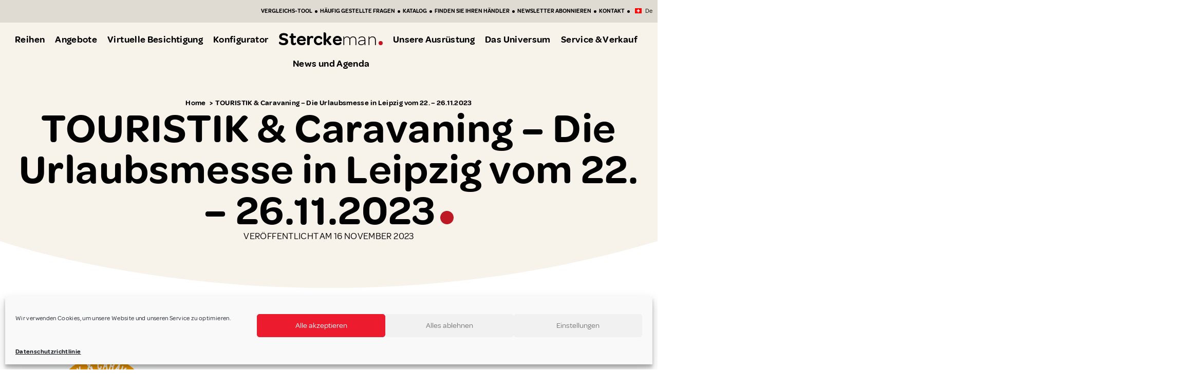

--- FILE ---
content_type: text/html; charset=UTF-8
request_url: https://ch.sterckeman-caravans.com/de/news-de/touristik-caravaning-die-urlaubsmesse-in-leipzig-vom-22-26-11-2023/
body_size: 77333
content:
<!doctype html>
<html lang="de-DE">
<head>
	<meta charset="UTF-8">
<script>
var gform;gform||(document.addEventListener("gform_main_scripts_loaded",function(){gform.scriptsLoaded=!0}),document.addEventListener("gform/theme/scripts_loaded",function(){gform.themeScriptsLoaded=!0}),window.addEventListener("DOMContentLoaded",function(){gform.domLoaded=!0}),gform={domLoaded:!1,scriptsLoaded:!1,themeScriptsLoaded:!1,isFormEditor:()=>"function"==typeof InitializeEditor,callIfLoaded:function(o){return!(!gform.domLoaded||!gform.scriptsLoaded||!gform.themeScriptsLoaded&&!gform.isFormEditor()||(gform.isFormEditor()&&console.warn("The use of gform.initializeOnLoaded() is deprecated in the form editor context and will be removed in Gravity Forms 3.1."),o(),0))},initializeOnLoaded:function(o){gform.callIfLoaded(o)||(document.addEventListener("gform_main_scripts_loaded",()=>{gform.scriptsLoaded=!0,gform.callIfLoaded(o)}),document.addEventListener("gform/theme/scripts_loaded",()=>{gform.themeScriptsLoaded=!0,gform.callIfLoaded(o)}),window.addEventListener("DOMContentLoaded",()=>{gform.domLoaded=!0,gform.callIfLoaded(o)}))},hooks:{action:{},filter:{}},addAction:function(o,r,e,t){gform.addHook("action",o,r,e,t)},addFilter:function(o,r,e,t){gform.addHook("filter",o,r,e,t)},doAction:function(o){gform.doHook("action",o,arguments)},applyFilters:function(o){return gform.doHook("filter",o,arguments)},removeAction:function(o,r){gform.removeHook("action",o,r)},removeFilter:function(o,r,e){gform.removeHook("filter",o,r,e)},addHook:function(o,r,e,t,n){null==gform.hooks[o][r]&&(gform.hooks[o][r]=[]);var d=gform.hooks[o][r];null==n&&(n=r+"_"+d.length),gform.hooks[o][r].push({tag:n,callable:e,priority:t=null==t?10:t})},doHook:function(r,o,e){var t;if(e=Array.prototype.slice.call(e,1),null!=gform.hooks[r][o]&&((o=gform.hooks[r][o]).sort(function(o,r){return o.priority-r.priority}),o.forEach(function(o){"function"!=typeof(t=o.callable)&&(t=window[t]),"action"==r?t.apply(null,e):e[0]=t.apply(null,e)})),"filter"==r)return e[0]},removeHook:function(o,r,t,n){var e;null!=gform.hooks[o][r]&&(e=(e=gform.hooks[o][r]).filter(function(o,r,e){return!!(null!=n&&n!=o.tag||null!=t&&t!=o.priority)}),gform.hooks[o][r]=e)}});
</script>

	<meta name="viewport" content="width=device-width, initial-scale=1">
	<link rel="profile" href="https://gmpg.org/xfn/11">
	<title>TOURISTIK &amp; Caravaning – Die Urlaubsmesse in Leipzig vom 22. – 26.11.2023 - Sterckeman</title>
	<style>img:is([sizes="auto" i], [sizes^="auto," i]) { contain-intrinsic-size: 3000px 1500px }</style>
	<link rel="alternate" hreflang="de-at" href="https://at.sterckeman-caravans.com/news-de/touristik-caravaning-die-urlaubsmesse-in-leipzig-vom-22-26-11-2023/" />
<link rel="alternate" hreflang="de-ch" href="https://ch.sterckeman-caravans.com/de/news-de/touristik-caravaning-die-urlaubsmesse-in-leipzig-vom-22-26-11-2023/" />
<link rel="alternate" hreflang="de-de" href="https://www.sterckeman-wohnwagen.de/news-de/touristik-caravaning-die-urlaubsmesse-in-leipzig-vom-22-26-11-2023/" />
<link rel="alternate" hreflang="x-default" href="https://at.sterckeman-caravans.com/news-de/touristik-caravaning-die-urlaubsmesse-in-leipzig-vom-22-26-11-2023/" />
<!-- Google tag (gtag.js) consent mode dataLayer added by Site Kit -->
<script id="google_gtagjs-js-consent-mode-data-layer">
window.dataLayer = window.dataLayer || [];function gtag(){dataLayer.push(arguments);}
gtag('consent', 'default', {"ad_personalization":"denied","ad_storage":"denied","ad_user_data":"denied","analytics_storage":"denied","functionality_storage":"denied","security_storage":"denied","personalization_storage":"denied","region":["AT","BE","BG","CH","CY","CZ","DE","DK","EE","ES","FI","FR","GB","GR","HR","HU","IE","IS","IT","LI","LT","LU","LV","MT","NL","NO","PL","PT","RO","SE","SI","SK"],"wait_for_update":500});
window._googlesitekitConsentCategoryMap = {"statistics":["analytics_storage"],"marketing":["ad_storage","ad_user_data","ad_personalization"],"functional":["functionality_storage","security_storage"],"preferences":["personalization_storage"]};
window._googlesitekitConsents = {"ad_personalization":"denied","ad_storage":"denied","ad_user_data":"denied","analytics_storage":"denied","functionality_storage":"denied","security_storage":"denied","personalization_storage":"denied","region":["AT","BE","BG","CH","CY","CZ","DE","DK","EE","ES","FI","FR","GB","GR","HR","HU","IE","IS","IT","LI","LT","LU","LV","MT","NL","NO","PL","PT","RO","SE","SI","SK"],"wait_for_update":500};
</script>
<!-- End Google tag (gtag.js) consent mode dataLayer added by Site Kit -->
<meta name="dc.title" content="TOURISTIK &amp; Caravaning – Die Urlaubsmesse in Leipzig vom 22. – 26.11.2023 - Sterckeman">
<meta name="dc.description" content="Entdecken Sie die Faszination des Caravaning: Besuchen Sie uns auf der TOURISTIK &amp; Caravaning – Die Urlaubsmesse in Leipzig vom 22. – 26.11.2023! Liebe Sterckeman-Freunde, Wir freuen uns, Sie zu einer spannenden Reise in die Welt des Caravanings einzuladen! Vom 22. – 26. November 2023 haben Sie die Gelegenheit, die&hellip;">
<meta name="dc.relation" content="https://ch.sterckeman-caravans.com/de/news-de/touristik-caravaning-die-urlaubsmesse-in-leipzig-vom-22-26-11-2023/">
<meta name="dc.source" content="https://ch.sterckeman-caravans.com/de/">
<meta name="dc.language" content="de_DE">
<meta name="description" content="Entdecken Sie die Faszination des Caravaning: Besuchen Sie uns auf der TOURISTIK &amp; Caravaning – Die Urlaubsmesse in Leipzig vom 22. – 26.11.2023! Liebe Sterckeman-Freunde, Wir freuen uns, Sie zu einer spannenden Reise in die Welt des Caravanings einzuladen! Vom 22. – 26. November 2023 haben Sie die Gelegenheit, die&hellip;">
<meta name="robots" content="index, follow, max-snippet:-1, max-image-preview:large, max-video-preview:-1">
<link rel="canonical" href="https://ch.sterckeman-caravans.com/de/news-de/touristik-caravaning-die-urlaubsmesse-in-leipzig-vom-22-26-11-2023/">
<meta property="og:url" content="https://ch.sterckeman-caravans.com/de/news-de/touristik-caravaning-die-urlaubsmesse-in-leipzig-vom-22-26-11-2023/">
<meta property="og:site_name" content="Sterckeman">
<meta property="og:locale" content="de_DE">
<meta property="og:type" content="article">
<meta property="article:author" content="https://www.facebook.com/Sterckeman.caravane/">
<meta property="article:publisher" content="https://www.facebook.com/Sterckeman.caravane/">
<meta property="article:section" content="News-de">
<meta property="og:title" content="TOURISTIK &amp; Caravaning – Die Urlaubsmesse in Leipzig vom 22. – 26.11.2023 - Sterckeman">
<meta property="og:description" content="Entdecken Sie die Faszination des Caravaning: Besuchen Sie uns auf der TOURISTIK &amp; Caravaning – Die Urlaubsmesse in Leipzig vom 22. – 26.11.2023! Liebe Sterckeman-Freunde, Wir freuen uns, Sie zu einer spannenden Reise in die Welt des Caravanings einzuladen! Vom 22. – 26. November 2023 haben Sie die Gelegenheit, die&hellip;">
<meta property="og:image" content="https://ch.sterckeman-caravans.com/wp-content/uploads/tc-leipzig-logo-23-TD-4c.png">
<meta property="og:image:secure_url" content="https://ch.sterckeman-caravans.com/wp-content/uploads/tc-leipzig-logo-23-TD-4c.png">
<meta property="og:image:width" content="886">
<meta property="og:image:height" content="1240">
<meta property="fb:pages" content="">
<meta property="fb:admins" content="">
<meta property="fb:app_id" content="">
<meta name="twitter:card" content="summary">
<meta name="twitter:title" content="TOURISTIK &amp; Caravaning – Die Urlaubsmesse in Leipzig vom 22. – 26.11.2023 - Sterckeman">
<meta name="twitter:description" content="Entdecken Sie die Faszination des Caravaning: Besuchen Sie uns auf der TOURISTIK &amp; Caravaning – Die Urlaubsmesse in Leipzig vom 22. – 26.11.2023! Liebe Sterckeman-Freunde, Wir freuen uns, Sie zu einer spannenden Reise in die Welt des Caravanings einzuladen! Vom 22. – 26. November 2023 haben Sie die Gelegenheit, die&hellip;">
<meta name="twitter:image" content="https://ch.sterckeman-caravans.com/wp-content/uploads/tc-leipzig-logo-23-TD-4c-732x1024.png">
<link rel='dns-prefetch' href='//www.googletagmanager.com' />
<style id='wp-emoji-styles-inline-css'>

	img.wp-smiley, img.emoji {
		display: inline !important;
		border: none !important;
		box-shadow: none !important;
		height: 1em !important;
		width: 1em !important;
		margin: 0 0.07em !important;
		vertical-align: -0.1em !important;
		background: none !important;
		padding: 0 !important;
	}
</style>
<style id='safe-svg-svg-icon-style-inline-css'>
.safe-svg-cover{text-align:center}.safe-svg-cover .safe-svg-inside{display:inline-block;max-width:100%}.safe-svg-cover svg{fill:currentColor;height:100%;max-height:100%;max-width:100%;width:100%}

</style>
<style id='wpseopress-local-business-style-inline-css'>
span.wp-block-wpseopress-local-business-field{margin-right:8px}

</style>
<style id='wpseopress-table-of-contents-style-inline-css'>
.wp-block-wpseopress-table-of-contents li.active>a{font-weight:bold}

</style>
<link rel='stylesheet' id='cmplz-general-css' href='https://ch.sterckeman-caravans.com/wp-content/plugins/complianz-gdpr/assets/css/cookieblocker.min.css?ver=1756115566' media='all' />
<link rel='stylesheet' id='hello-elementor-css' href='https://ch.sterckeman-caravans.com/wp-content/themes/hello-elementor/assets/css/reset.css?ver=3.4.4' media='all' />
<link rel='stylesheet' id='hello-elementor-theme-style-css' href='https://ch.sterckeman-caravans.com/wp-content/themes/hello-elementor/assets/css/theme.css?ver=3.4.4' media='all' />
<link rel='stylesheet' id='hello-elementor-header-footer-css' href='https://ch.sterckeman-caravans.com/wp-content/themes/hello-elementor/assets/css/header-footer.css?ver=3.4.4' media='all' />
<link rel='stylesheet' id='elementor-frontend-css' href='https://ch.sterckeman-caravans.com/wp-content/uploads/elementor/css/custom-frontend.min.css?ver=1768310802' media='all' />
<link rel='stylesheet' id='elementor-post-98313-css' href='https://ch.sterckeman-caravans.com/wp-content/uploads/elementor/css/post-98313.css?ver=1768310800' media='all' />
<link rel='stylesheet' id='widget-nav-menu-css' href='https://ch.sterckeman-caravans.com/wp-content/uploads/elementor/css/custom-pro-widget-nav-menu.min.css?ver=1768310802' media='all' />
<link rel='stylesheet' id='widget-heading-css' href='https://ch.sterckeman-caravans.com/wp-content/plugins/elementor/assets/css/widget-heading.min.css?ver=3.31.2' media='all' />
<link rel='stylesheet' id='widget-unik-bouton-menu-mobile-css' href='https://ch.sterckeman-caravans.com/wp-content/themes/sterckeman/public/assets/styles/plugins/elementor/custom-widgets/bouton-menu-mobile.css?ver=6.8.3' media='all' />
<link rel='stylesheet' id='widget-unik-coordonnees-css' href='https://ch.sterckeman-caravans.com/wp-content/themes/sterckeman/public/assets/styles/plugins/elementor/custom-widgets/coordonnees.css?ver=6.8.3' media='all' />
<link rel='stylesheet' id='widget-icon-list-css' href='https://ch.sterckeman-caravans.com/wp-content/uploads/elementor/css/custom-widget-icon-list.min.css?ver=1768310802' media='all' />
<link rel='stylesheet' id='widget-social-icons-css' href='https://ch.sterckeman-caravans.com/wp-content/plugins/elementor/assets/css/widget-social-icons.min.css?ver=3.31.2' media='all' />
<link rel='stylesheet' id='e-apple-webkit-css' href='https://ch.sterckeman-caravans.com/wp-content/uploads/elementor/css/custom-apple-webkit.min.css?ver=1768310802' media='all' />
<link rel='stylesheet' id='widget-divider-css' href='https://ch.sterckeman-caravans.com/wp-content/plugins/elementor/assets/css/widget-divider.min.css?ver=3.31.2' media='all' />
<link rel='stylesheet' id='widget-posts-css' href='https://ch.sterckeman-caravans.com/wp-content/plugins/elementor-pro/assets/css/widget-posts.min.css?ver=3.31.2' media='all' />
<link rel='stylesheet' id='widget-icon-box-css' href='https://ch.sterckeman-caravans.com/wp-content/uploads/elementor/css/custom-widget-icon-box.min.css?ver=1768310802' media='all' />
<link rel='stylesheet' id='widget-unik-page-header-css' href='https://ch.sterckeman-caravans.com/wp-content/themes/sterckeman/public/assets/styles/plugins/elementor/custom-widgets/page-header.css?ver=6.8.3' media='all' />
<link rel='stylesheet' id='widget-lottie-css' href='https://ch.sterckeman-caravans.com/wp-content/plugins/elementor-pro/assets/css/widget-lottie.min.css?ver=3.31.2' media='all' />
<link rel='stylesheet' id='widget-share-buttons-css' href='https://ch.sterckeman-caravans.com/wp-content/plugins/elementor-pro/assets/css/widget-share-buttons.min.css?ver=3.31.2' media='all' />
<link rel='stylesheet' id='swiper-css' href='https://ch.sterckeman-caravans.com/wp-content/plugins/elementor/assets/lib/swiper/v8/css/swiper.min.css?ver=8.4.5' media='all' />
<link rel='stylesheet' id='e-swiper-css' href='https://ch.sterckeman-caravans.com/wp-content/plugins/elementor/assets/css/conditionals/e-swiper.min.css?ver=3.31.2' media='all' />
<link rel='stylesheet' id='widget-loop-common-css' href='https://ch.sterckeman-caravans.com/wp-content/plugins/elementor-pro/assets/css/widget-loop-common.min.css?ver=3.31.2' media='all' />
<link rel='stylesheet' id='widget-loop-carousel-css' href='https://ch.sterckeman-caravans.com/wp-content/plugins/elementor-pro/assets/css/widget-loop-carousel.min.css?ver=3.31.2' media='all' />
<link rel='stylesheet' id='e-popup-css' href='https://ch.sterckeman-caravans.com/wp-content/plugins/elementor-pro/assets/css/conditionals/popup.min.css?ver=3.31.2' media='all' />
<link rel='stylesheet' id='elementor-post-141015-css' href='https://ch.sterckeman-caravans.com/wp-content/uploads/elementor/css/post-141015.css?ver=1768310810' media='all' />
<link rel='stylesheet' id='elementor-post-141574-css' href='https://ch.sterckeman-caravans.com/wp-content/uploads/elementor/css/post-141574.css?ver=1768310812' media='all' />
<link rel='stylesheet' id='elementor-post-141132-css' href='https://ch.sterckeman-caravans.com/wp-content/uploads/elementor/css/post-141132.css?ver=1768310824' media='all' />
<link rel='stylesheet' id='elementor-post-144571-css' href='https://ch.sterckeman-caravans.com/wp-content/uploads/elementor/css/post-144571.css?ver=1768310812' media='all' />
<link rel='stylesheet' id='elementor-post-144584-css' href='https://ch.sterckeman-caravans.com/wp-content/uploads/elementor/css/post-144584.css?ver=1768310812' media='all' />
<link rel='stylesheet' id='elementor-post-142806-css' href='https://ch.sterckeman-caravans.com/wp-content/uploads/elementor/css/post-142806.css?ver=1768310812' media='all' />
<link rel='stylesheet' id='elementor-post-122700-css' href='https://ch.sterckeman-caravans.com/wp-content/uploads/elementor/css/post-122700.css?ver=1768310803' media='all' />
<link rel='stylesheet' id='elementor-post-144598-css' href='https://ch.sterckeman-caravans.com/wp-content/uploads/elementor/css/post-144598.css?ver=1768310813' media='all' />
<link rel='stylesheet' id='gform_basic-css' href='https://ch.sterckeman-caravans.com/wp-content/cache/background-css/1/ch.sterckeman-caravans.com/wp-content/plugins/gravityforms/assets/css/dist/basic.min.css?ver=2.9.23&wpr_t=1768570260' media='all' />
<link rel='stylesheet' id='gform_theme_components-css' href='https://ch.sterckeman-caravans.com/wp-content/plugins/gravityforms/assets/css/dist/theme-components.min.css?ver=2.9.23' media='all' />
<link rel='stylesheet' id='gform_theme-css' href='https://ch.sterckeman-caravans.com/wp-content/cache/background-css/1/ch.sterckeman-caravans.com/wp-content/plugins/gravityforms/assets/css/dist/theme.min.css?ver=2.9.23&wpr_t=1768570260' media='all' />
<link rel='stylesheet' id='elementor-post-137343-css' href='https://ch.sterckeman-caravans.com/wp-content/uploads/elementor/css/post-137343.css?ver=1768310813' media='all' />
<link rel='stylesheet' id='sterckeman_css-css' href='https://ch.sterckeman-caravans.com/wp-content/cache/background-css/1/ch.sterckeman-caravans.com/wp-content/themes/sterckeman/public/assets/styles/app.css?id=589ad6dba2131d482e4073da9b7ae890&wpr_t=1768570260' media='all' />
<style id='sterckeman_css-inline-css'>
.color-open-edition{color:#988162 !important;}
.color-sport-edition{color:#21383e !important;}
.color-easy{color:#bd1623 !important;}
:root{
			--icone-chevron-bas:url('https://ch.sterckeman-caravans.com/wp-content/uploads/chevron-bas.svg');

		}

</style>
<script src="https://ch.sterckeman-caravans.com/wp-includes/js/jquery/jquery.min.js?ver=3.7.1" id="jquery-core-js"></script>
<script src="https://ch.sterckeman-caravans.com/wp-includes/js/jquery/jquery-migrate.min.js?ver=3.4.1" id="jquery-migrate-js" data-rocket-defer defer></script>
<script defer='defer' src="https://ch.sterckeman-caravans.com/wp-content/plugins/gravityforms/js/jquery.json.min.js?ver=2.9.23" id="gform_json-js"></script>
<script id="gform_gravityforms-js-extra">
var gf_global = {"gf_currency_config":{"name":"U.S. Dollar","symbol_left":"$","symbol_right":"","symbol_padding":"","thousand_separator":",","decimal_separator":".","decimals":2,"code":"USD"},"base_url":"https:\/\/ch.sterckeman-caravans.com\/wp-content\/plugins\/gravityforms","number_formats":[],"spinnerUrl":"https:\/\/ch.sterckeman-caravans.com\/wp-content\/plugins\/gravityforms\/images\/spinner.svg","version_hash":"ca6e0d5b664de318b1f6f04610a52010","strings":{"newRowAdded":"Neue Zeile hinzugef\u00fcgt.","rowRemoved":"Zeile entfernt","formSaved":"Das Formular wurde gespeichert. Der Inhalt beinhaltet den Link zum Zur\u00fcckkehren und Vervollst\u00e4ndigen des Formulars."}};
var gf_global = {"gf_currency_config":{"name":"U.S. Dollar","symbol_left":"$","symbol_right":"","symbol_padding":"","thousand_separator":",","decimal_separator":".","decimals":2,"code":"USD"},"base_url":"https:\/\/ch.sterckeman-caravans.com\/wp-content\/plugins\/gravityforms","number_formats":[],"spinnerUrl":"https:\/\/ch.sterckeman-caravans.com\/wp-content\/plugins\/gravityforms\/images\/spinner.svg","version_hash":"ca6e0d5b664de318b1f6f04610a52010","strings":{"newRowAdded":"Neue Zeile hinzugef\u00fcgt.","rowRemoved":"Zeile entfernt","formSaved":"Das Formular wurde gespeichert. Der Inhalt beinhaltet den Link zum Zur\u00fcckkehren und Vervollst\u00e4ndigen des Formulars."}};
var gf_global = {"gf_currency_config":{"name":"U.S. Dollar","symbol_left":"$","symbol_right":"","symbol_padding":"","thousand_separator":",","decimal_separator":".","decimals":2,"code":"USD"},"base_url":"https:\/\/ch.sterckeman-caravans.com\/wp-content\/plugins\/gravityforms","number_formats":[],"spinnerUrl":"https:\/\/ch.sterckeman-caravans.com\/wp-content\/plugins\/gravityforms\/images\/spinner.svg","version_hash":"ca6e0d5b664de318b1f6f04610a52010","strings":{"newRowAdded":"Neue Zeile hinzugef\u00fcgt.","rowRemoved":"Zeile entfernt","formSaved":"Das Formular wurde gespeichert. Der Inhalt beinhaltet den Link zum Zur\u00fcckkehren und Vervollst\u00e4ndigen des Formulars."}};
var gf_global = {"gf_currency_config":{"name":"U.S. Dollar","symbol_left":"$","symbol_right":"","symbol_padding":"","thousand_separator":",","decimal_separator":".","decimals":2,"code":"USD"},"base_url":"https:\/\/ch.sterckeman-caravans.com\/wp-content\/plugins\/gravityforms","number_formats":[],"spinnerUrl":"https:\/\/ch.sterckeman-caravans.com\/wp-content\/plugins\/gravityforms\/images\/spinner.svg","version_hash":"ca6e0d5b664de318b1f6f04610a52010","strings":{"newRowAdded":"Neue Zeile hinzugef\u00fcgt.","rowRemoved":"Zeile entfernt","formSaved":"Das Formular wurde gespeichert. Der Inhalt beinhaltet den Link zum Zur\u00fcckkehren und Vervollst\u00e4ndigen des Formulars."}};
var gform_i18n = {"datepicker":{"days":{"monday":"Mo","tuesday":"Di","wednesday":"Mi","thursday":"Do","friday":"Fr","saturday":"Sa","sunday":"So"},"months":{"january":"Januar","february":"Februar","march":"M\u00e4rz","april":"April","may":"Mai","june":"Juni","july":"Juli","august":"August","september":"September","october":"Oktober","november":"November","december":"Dezember"},"firstDay":1,"iconText":"Datum ausw\u00e4hlen"}};
var gf_legacy_multi = {"8":""};
var gform_gravityforms = {"strings":{"invalid_file_extension":"Dieser Dateityp kann nicht hochgeladen werden. Zul\u00e4ssig sind die folgenden:","delete_file":"Diese Datei l\u00f6schen","in_progress":"In Bearbeitung","file_exceeds_limit":"Maximale Dateigr\u00f6\u00dfe \u00fcberschritten","illegal_extension":"Dateityp nicht zul\u00e4ssig.","max_reached":"Maximale Dateianzahl erreicht","unknown_error":"Ein Problem ist beim Speichern der Datei auf dem Server aufgetreten.","currently_uploading":"Bitte warte bis alle Dateien vollst\u00e4ndig hochgeladen wurden.","cancel":"Abbrechen","cancel_upload":"Upload abbrechen","cancelled":"Abgebrochen","error":"Fehler","message":"Nachricht"},"vars":{"images_url":"https:\/\/ch.sterckeman-caravans.com\/wp-content\/plugins\/gravityforms\/images"}};
</script>
<script defer='defer' src="https://ch.sterckeman-caravans.com/wp-content/plugins/gravityforms/js/gravityforms.min.js?ver=2.9.23" id="gform_gravityforms-js"></script>
<script id="gform_conditional_logic-js-extra">
var gf_legacy = {"is_legacy":""};
var gf_legacy = {"is_legacy":""};
var gf_legacy = {"is_legacy":""};
var gf_legacy = {"is_legacy":""};
</script>
<script defer='defer' src="https://ch.sterckeman-caravans.com/wp-content/plugins/gravityforms/js/conditional_logic.min.js?ver=2.9.23" id="gform_conditional_logic-js"></script>
<script defer='defer' src="https://ch.sterckeman-caravans.com/wp-content/plugins/gravityforms/assets/js/dist/utils.min.js?ver=380b7a5ec0757c78876bc8a59488f2f3" id="gform_gravityforms_utils-js"></script>

<!-- Google Tag (gtac.js) durch Site-Kit hinzugefügt -->
<!-- Von Site Kit hinzugefügtes Google-Analytics-Snippet -->
<script src="https://www.googletagmanager.com/gtag/js?id=GT-MRQK9WW" id="google_gtagjs-js" async></script>
<script id="google_gtagjs-js-after">
window.dataLayer = window.dataLayer || [];function gtag(){dataLayer.push(arguments);}
gtag("set","linker",{"domains":["ch.sterckeman-caravans.com"]});
gtag("js", new Date());
gtag("set", "developer_id.dZTNiMT", true);
gtag("config", "GT-MRQK9WW");
 window._googlesitekit = window._googlesitekit || {}; window._googlesitekit.throttledEvents = []; window._googlesitekit.gtagEvent = (name, data) => { var key = JSON.stringify( { name, data } ); if ( !! window._googlesitekit.throttledEvents[ key ] ) { return; } window._googlesitekit.throttledEvents[ key ] = true; setTimeout( () => { delete window._googlesitekit.throttledEvents[ key ]; }, 5 ); gtag( "event", name, { ...data, event_source: "site-kit" } ); };
</script>
<link rel="alternate" title="oEmbed (JSON)" type="application/json+oembed" href="https://ch.sterckeman-caravans.com/de/wp-json/oembed/1.0/embed?url=https%3A%2F%2Fch.sterckeman-caravans.com%2Fde%2Fnews-de%2Ftouristik-caravaning-die-urlaubsmesse-in-leipzig-vom-22-26-11-2023%2F" />
<link rel="alternate" title="oEmbed (XML)" type="text/xml+oembed" href="https://ch.sterckeman-caravans.com/de/wp-json/oembed/1.0/embed?url=https%3A%2F%2Fch.sterckeman-caravans.com%2Fde%2Fnews-de%2Ftouristik-caravaning-die-urlaubsmesse-in-leipzig-vom-22-26-11-2023%2F&#038;format=xml" />
<meta name="generator" content="WPML ver:4.7.6 stt:4,3,27;" />
<meta name="generator" content="Site Kit by Google 1.170.0" />			<style>.cmplz-hidden {
					display: none !important;
				}</style><link rel="icon" type="image/png" href="/wp-content/uploads/fbrfg/favicon-96x96.png" sizes="96x96" />
<link rel="icon" type="image/svg+xml" href="/wp-content/uploads/fbrfg/favicon.svg" />
<link rel="shortcut icon" href="/wp-content/uploads/fbrfg/favicon.ico" />
<link rel="apple-touch-icon" sizes="180x180" href="/wp-content/uploads/fbrfg/apple-touch-icon.png" />
<link rel="manifest" href="/wp-content/uploads/fbrfg/site.webmanifest" /><meta name="google-site-verification" content="SPqubUtbdVfyoWRAyBO6WGBYFx_e70FM3q9uN_0H7Ms"><meta name="generator" content="Elementor 3.31.2; features: e_font_icon_svg, additional_custom_breakpoints, e_element_cache; settings: css_print_method-external, google_font-enabled, font_display-swap">
<style>.breadcrumb {list-style:none;margin:0;padding-inline-start:0;}.breadcrumb li {margin:0;display:inline-block;position:relative;}.breadcrumb li::after{content:' > ';margin-left:5px;margin-right:5px;}.breadcrumb li:last-child::after{display:none}</style><link rel="icon" href="https://ch.sterckeman-caravans.com/wp-content/uploads/cropped-Favicon-Sterckeman-trsp-32x32.png" sizes="32x32" />
<link rel="icon" href="https://ch.sterckeman-caravans.com/wp-content/uploads/cropped-Favicon-Sterckeman-trsp-192x192.png" sizes="192x192" />
<link rel="apple-touch-icon" href="https://ch.sterckeman-caravans.com/wp-content/uploads/cropped-Favicon-Sterckeman-trsp-180x180.png" />
<meta name="msapplication-TileImage" content="https://ch.sterckeman-caravans.com/wp-content/uploads/cropped-Favicon-Sterckeman-trsp-270x270.png" />
<noscript><style id="rocket-lazyload-nojs-css">.rll-youtube-player, [data-lazy-src]{display:none !important;}</style></noscript><style id="wpr-lazyload-bg-container"></style><style id="wpr-lazyload-bg-exclusion"></style>
<noscript>
<style id="wpr-lazyload-bg-nostyle">.gform_wrapper.gravity-theme .chosen-container-single .chosen-single abbr{--wpr-bg-4953b93c-c485-4673-a673-a4b498b61309: url('https://ch.sterckeman-caravans.com/wp-content/plugins/gravityforms/legacy/css/chosen-sprite.png');}.gform_wrapper.gravity-theme .chosen-container-single .chosen-single div b{--wpr-bg-8c0dc223-b878-48b6-a876-2d3cfc7996a7: url('https://ch.sterckeman-caravans.com/wp-content/plugins/gravityforms/legacy/css/chosen-sprite.png');}.gform_wrapper.gravity-theme .chosen-container-single .chosen-search input[type=text]{--wpr-bg-fcea1a8d-b563-47b0-9971-99dc52151045: url('https://ch.sterckeman-caravans.com/wp-content/plugins/gravityforms/legacy/css/chosen-sprite.png');}.gform_wrapper.gravity-theme .chosen-container-multi .chosen-choices li.search-choice .search-choice-close{--wpr-bg-af7159c4-4349-4a19-ba04-4ad7f50b3145: url('https://ch.sterckeman-caravans.com/wp-content/plugins/gravityforms/legacy/css/chosen-sprite.png');}.gform_wrapper.gravity-theme .chosen-rtl .chosen-search input[type=text]{--wpr-bg-fa849222-303e-49c0-9f74-f03726dc763c: url('https://ch.sterckeman-caravans.com/wp-content/plugins/gravityforms/legacy/css/chosen-sprite.png');}.gform_wrapper.gravity-theme .gform_card_icon_container div.gform_card_icon.gform_card_icon_selected::after{--wpr-bg-9f20eae3-c78f-4682-82b5-349b1b098dec: url('https://ch.sterckeman-caravans.com/wp-content/plugins/gravityforms/images/gf-creditcards-check.svg');}.gform_wrapper.gravity-theme .gfield_list_icons button{--wpr-bg-7e07e8d8-7659-4ff1-a25b-2cc2f8f2f4bf: url('https://ch.sterckeman-caravans.com/wp-content/plugins/gravityforms/images/list-add.svg');}.gform_wrapper.gravity-theme .chosen-container .chosen-results-scroll-down span,.gform_wrapper.gravity-theme .chosen-container .chosen-results-scroll-up span,.gform_wrapper.gravity-theme .chosen-container-multi .chosen-choices .search-choice .search-choice-close,.gform_wrapper.gravity-theme .chosen-container-single .chosen-search input[type=text],.gform_wrapper.gravity-theme .chosen-container-single .chosen-single abbr,.gform_wrapper.gravity-theme .chosen-container-single .chosen-single div b,.gform_wrapper.gravity-theme .chosen-rtl .chosen-search input[type=text]{--wpr-bg-9baf50c9-05d4-45cc-8ed3-42d22c97e23d: url('https://ch.sterckeman-caravans.com/wp-content/plugins/gravityforms/legacy/css/chosen-sprite@2x.png');}.gform_wrapper.gravity-theme .gform_card_icon_container div.gform_card_icon{--wpr-bg-1b3f81ae-0a25-4398-a604-5dab3c844d1e: url('https://ch.sterckeman-caravans.com/wp-content/plugins/gravityforms/images/gf-creditcards.svg');}.gform_wrapper.gravity-theme .ginput_container_creditcard .ginput_card_security_code_icon{--wpr-bg-93a75309-9f86-4e38-bc6b-218ef3a73543: url('https://ch.sterckeman-caravans.com/wp-content/plugins/gravityforms/images/gf-creditcards.svg');}.gform_wrapper.gravity-theme .gfield_list_icons button.delete_list_item{--wpr-bg-d9f443aa-ea4a-4186-ad99-2cc2d0465f3f: url('https://ch.sterckeman-caravans.com/wp-content/plugins/gravityforms/images/list-remove.svg');}.gravity-theme.ui-datepicker .ui-datepicker-header select{--wpr-bg-0af43238-70ca-4731-bcf8-b07a01cc18ed: url('https://ch.sterckeman-caravans.com/wp-content/plugins/gravityforms/images/theme/down-arrow.svg');}.points-forts-gamme-container .num{--wpr-bg-a2342ef7-52ad-47c4-8a34-583526c085cf: url('https://ch.sterckeman-caravans.com/wp-content/themes/sterckeman/public/assets/images/plus-blanc.svg?7923a6303accda798acc7b7265a7dfa3');}body .elementor-element.add-plus:after{--wpr-bg-2e8bef2b-9c62-4642-bb81-e12f31711c17: url('https://ch.sterckeman-caravans.com/wp-content/themes/sterckeman/public/assets/images/plus-blanc.svg?7923a6303accda798acc7b7265a7dfa3');}</style>
</noscript>
<script type="application/javascript">const rocket_pairs = [{"selector":".gform_wrapper.gravity-theme .chosen-container-single .chosen-single abbr","style":".gform_wrapper.gravity-theme .chosen-container-single .chosen-single abbr{--wpr-bg-4953b93c-c485-4673-a673-a4b498b61309: url('https:\/\/ch.sterckeman-caravans.com\/wp-content\/plugins\/gravityforms\/legacy\/css\/chosen-sprite.png');}","hash":"4953b93c-c485-4673-a673-a4b498b61309","url":"https:\/\/ch.sterckeman-caravans.com\/wp-content\/plugins\/gravityforms\/legacy\/css\/chosen-sprite.png"},{"selector":".gform_wrapper.gravity-theme .chosen-container-single .chosen-single div b","style":".gform_wrapper.gravity-theme .chosen-container-single .chosen-single div b{--wpr-bg-8c0dc223-b878-48b6-a876-2d3cfc7996a7: url('https:\/\/ch.sterckeman-caravans.com\/wp-content\/plugins\/gravityforms\/legacy\/css\/chosen-sprite.png');}","hash":"8c0dc223-b878-48b6-a876-2d3cfc7996a7","url":"https:\/\/ch.sterckeman-caravans.com\/wp-content\/plugins\/gravityforms\/legacy\/css\/chosen-sprite.png"},{"selector":".gform_wrapper.gravity-theme .chosen-container-single .chosen-search input[type=text]","style":".gform_wrapper.gravity-theme .chosen-container-single .chosen-search input[type=text]{--wpr-bg-fcea1a8d-b563-47b0-9971-99dc52151045: url('https:\/\/ch.sterckeman-caravans.com\/wp-content\/plugins\/gravityforms\/legacy\/css\/chosen-sprite.png');}","hash":"fcea1a8d-b563-47b0-9971-99dc52151045","url":"https:\/\/ch.sterckeman-caravans.com\/wp-content\/plugins\/gravityforms\/legacy\/css\/chosen-sprite.png"},{"selector":".gform_wrapper.gravity-theme .chosen-container-multi .chosen-choices li.search-choice .search-choice-close","style":".gform_wrapper.gravity-theme .chosen-container-multi .chosen-choices li.search-choice .search-choice-close{--wpr-bg-af7159c4-4349-4a19-ba04-4ad7f50b3145: url('https:\/\/ch.sterckeman-caravans.com\/wp-content\/plugins\/gravityforms\/legacy\/css\/chosen-sprite.png');}","hash":"af7159c4-4349-4a19-ba04-4ad7f50b3145","url":"https:\/\/ch.sterckeman-caravans.com\/wp-content\/plugins\/gravityforms\/legacy\/css\/chosen-sprite.png"},{"selector":".gform_wrapper.gravity-theme .chosen-rtl .chosen-search input[type=text]","style":".gform_wrapper.gravity-theme .chosen-rtl .chosen-search input[type=text]{--wpr-bg-fa849222-303e-49c0-9f74-f03726dc763c: url('https:\/\/ch.sterckeman-caravans.com\/wp-content\/plugins\/gravityforms\/legacy\/css\/chosen-sprite.png');}","hash":"fa849222-303e-49c0-9f74-f03726dc763c","url":"https:\/\/ch.sterckeman-caravans.com\/wp-content\/plugins\/gravityforms\/legacy\/css\/chosen-sprite.png"},{"selector":".gform_wrapper.gravity-theme .gform_card_icon_container div.gform_card_icon.gform_card_icon_selected","style":".gform_wrapper.gravity-theme .gform_card_icon_container div.gform_card_icon.gform_card_icon_selected::after{--wpr-bg-9f20eae3-c78f-4682-82b5-349b1b098dec: url('https:\/\/ch.sterckeman-caravans.com\/wp-content\/plugins\/gravityforms\/images\/gf-creditcards-check.svg');}","hash":"9f20eae3-c78f-4682-82b5-349b1b098dec","url":"https:\/\/ch.sterckeman-caravans.com\/wp-content\/plugins\/gravityforms\/images\/gf-creditcards-check.svg"},{"selector":".gform_wrapper.gravity-theme .gfield_list_icons button","style":".gform_wrapper.gravity-theme .gfield_list_icons button{--wpr-bg-7e07e8d8-7659-4ff1-a25b-2cc2f8f2f4bf: url('https:\/\/ch.sterckeman-caravans.com\/wp-content\/plugins\/gravityforms\/images\/list-add.svg');}","hash":"7e07e8d8-7659-4ff1-a25b-2cc2f8f2f4bf","url":"https:\/\/ch.sterckeman-caravans.com\/wp-content\/plugins\/gravityforms\/images\/list-add.svg"},{"selector":".gform_wrapper.gravity-theme .chosen-container .chosen-results-scroll-down span,.gform_wrapper.gravity-theme .chosen-container .chosen-results-scroll-up span,.gform_wrapper.gravity-theme .chosen-container-multi .chosen-choices .search-choice .search-choice-close,.gform_wrapper.gravity-theme .chosen-container-single .chosen-search input[type=text],.gform_wrapper.gravity-theme .chosen-container-single .chosen-single abbr,.gform_wrapper.gravity-theme .chosen-container-single .chosen-single div b,.gform_wrapper.gravity-theme .chosen-rtl .chosen-search input[type=text]","style":".gform_wrapper.gravity-theme .chosen-container .chosen-results-scroll-down span,.gform_wrapper.gravity-theme .chosen-container .chosen-results-scroll-up span,.gform_wrapper.gravity-theme .chosen-container-multi .chosen-choices .search-choice .search-choice-close,.gform_wrapper.gravity-theme .chosen-container-single .chosen-search input[type=text],.gform_wrapper.gravity-theme .chosen-container-single .chosen-single abbr,.gform_wrapper.gravity-theme .chosen-container-single .chosen-single div b,.gform_wrapper.gravity-theme .chosen-rtl .chosen-search input[type=text]{--wpr-bg-9baf50c9-05d4-45cc-8ed3-42d22c97e23d: url('https:\/\/ch.sterckeman-caravans.com\/wp-content\/plugins\/gravityforms\/legacy\/css\/chosen-sprite@2x.png');}","hash":"9baf50c9-05d4-45cc-8ed3-42d22c97e23d","url":"https:\/\/ch.sterckeman-caravans.com\/wp-content\/plugins\/gravityforms\/legacy\/css\/chosen-sprite@2x.png"},{"selector":".gform_wrapper.gravity-theme .gform_card_icon_container div.gform_card_icon","style":".gform_wrapper.gravity-theme .gform_card_icon_container div.gform_card_icon{--wpr-bg-1b3f81ae-0a25-4398-a604-5dab3c844d1e: url('https:\/\/ch.sterckeman-caravans.com\/wp-content\/plugins\/gravityforms\/images\/gf-creditcards.svg');}","hash":"1b3f81ae-0a25-4398-a604-5dab3c844d1e","url":"https:\/\/ch.sterckeman-caravans.com\/wp-content\/plugins\/gravityforms\/images\/gf-creditcards.svg"},{"selector":".gform_wrapper.gravity-theme .ginput_container_creditcard .ginput_card_security_code_icon","style":".gform_wrapper.gravity-theme .ginput_container_creditcard .ginput_card_security_code_icon{--wpr-bg-93a75309-9f86-4e38-bc6b-218ef3a73543: url('https:\/\/ch.sterckeman-caravans.com\/wp-content\/plugins\/gravityforms\/images\/gf-creditcards.svg');}","hash":"93a75309-9f86-4e38-bc6b-218ef3a73543","url":"https:\/\/ch.sterckeman-caravans.com\/wp-content\/plugins\/gravityforms\/images\/gf-creditcards.svg"},{"selector":".gform_wrapper.gravity-theme .gfield_list_icons button.delete_list_item","style":".gform_wrapper.gravity-theme .gfield_list_icons button.delete_list_item{--wpr-bg-d9f443aa-ea4a-4186-ad99-2cc2d0465f3f: url('https:\/\/ch.sterckeman-caravans.com\/wp-content\/plugins\/gravityforms\/images\/list-remove.svg');}","hash":"d9f443aa-ea4a-4186-ad99-2cc2d0465f3f","url":"https:\/\/ch.sterckeman-caravans.com\/wp-content\/plugins\/gravityforms\/images\/list-remove.svg"},{"selector":".gravity-theme.ui-datepicker .ui-datepicker-header select","style":".gravity-theme.ui-datepicker .ui-datepicker-header select{--wpr-bg-0af43238-70ca-4731-bcf8-b07a01cc18ed: url('https:\/\/ch.sterckeman-caravans.com\/wp-content\/plugins\/gravityforms\/images\/theme\/down-arrow.svg');}","hash":"0af43238-70ca-4731-bcf8-b07a01cc18ed","url":"https:\/\/ch.sterckeman-caravans.com\/wp-content\/plugins\/gravityforms\/images\/theme\/down-arrow.svg"},{"selector":".points-forts-gamme-container .num","style":".points-forts-gamme-container .num{--wpr-bg-a2342ef7-52ad-47c4-8a34-583526c085cf: url('https:\/\/ch.sterckeman-caravans.com\/wp-content\/themes\/sterckeman\/public\/assets\/images\/plus-blanc.svg?7923a6303accda798acc7b7265a7dfa3');}","hash":"a2342ef7-52ad-47c4-8a34-583526c085cf","url":"https:\/\/ch.sterckeman-caravans.com\/wp-content\/themes\/sterckeman\/public\/assets\/images\/plus-blanc.svg?7923a6303accda798acc7b7265a7dfa3"},{"selector":"body .elementor-element.add-plus","style":"body .elementor-element.add-plus:after{--wpr-bg-2e8bef2b-9c62-4642-bb81-e12f31711c17: url('https:\/\/ch.sterckeman-caravans.com\/wp-content\/themes\/sterckeman\/public\/assets\/images\/plus-blanc.svg?7923a6303accda798acc7b7265a7dfa3');}","hash":"2e8bef2b-9c62-4642-bb81-e12f31711c17","url":"https:\/\/ch.sterckeman-caravans.com\/wp-content\/themes\/sterckeman\/public\/assets\/images\/plus-blanc.svg?7923a6303accda798acc7b7265a7dfa3"}]; const rocket_excluded_pairs = [];</script><meta name="generator" content="WP Rocket 3.19.4" data-wpr-features="wpr_lazyload_css_bg_img wpr_defer_js wpr_lazyload_images wpr_preload_links wpr_desktop" /></head>
<body data-cmplz=1 class="wp-singular post-template-default single single-post postid-75710 single-format-standard wp-custom-logo wp-embed-responsive wp-theme-hello-elementor wp-child-theme-sterckeman hello-elementor-default header-texte-color-sombre elementor-default elementor-kit-98313 elementor-page-141132">


<a class="skip-link screen-reader-text" href="#content">Zum Inhalt springen</a>

		<header data-elementor-type="header" data-elementor-id="141015" class="elementor elementor-141015 elementor-98441 elementor-location-header" data-elementor-post-type="elementor_library">
			<div class="elementor-element elementor-element-aaf78af elementor-hidden-tablet elementor-hidden-mobile e-flex e-con-boxed e-con e-parent" data-id="aaf78af" data-element_type="container" data-settings="{&quot;background_background&quot;:&quot;classic&quot;}">
					<div class="e-con-inner">
				<div class="elementor-element elementor-element-ee09932 top-menu elementor-nav-menu--dropdown-tablet elementor-nav-menu__text-align-aside elementor-nav-menu--toggle elementor-nav-menu--burger elementor-widget elementor-widget-nav-menu" data-id="ee09932" data-element_type="widget" data-settings="{&quot;layout&quot;:&quot;horizontal&quot;,&quot;submenu_icon&quot;:{&quot;value&quot;:&quot;&lt;svg class=\&quot;e-font-icon-svg e-fas-caret-down\&quot; viewBox=\&quot;0 0 320 512\&quot; xmlns=\&quot;http:\/\/www.w3.org\/2000\/svg\&quot;&gt;&lt;path d=\&quot;M31.3 192h257.3c17.8 0 26.7 21.5 14.1 34.1L174.1 354.8c-7.8 7.8-20.5 7.8-28.3 0L17.2 226.1C4.6 213.5 13.5 192 31.3 192z\&quot;&gt;&lt;\/path&gt;&lt;\/svg&gt;&quot;,&quot;library&quot;:&quot;fa-solid&quot;},&quot;toggle&quot;:&quot;burger&quot;}" data-widget_type="nav-menu.default">
				<div class="elementor-widget-container">
								<nav aria-label="Menu" class="elementor-nav-menu--main elementor-nav-menu__container elementor-nav-menu--layout-horizontal e--pointer-none">
				<ul id="menu-1-ee09932" class="elementor-nav-menu"><li class="menu-item menu-item-type-post_type menu-item-object-page menu-item-137271"><a href="https://ch.sterckeman-caravans.com/de/vergleichs-tool/" class="elementor-item">Vergleichs-Tool</a></li>
<li class="menu-item menu-item-type-post_type menu-item-object-page menu-item-137285"><a href="https://ch.sterckeman-caravans.com/de/service-verkauf/haeufig-gestellte-fragen/" class="elementor-item">Häufig gestellte Fragen</a></li>
<li class="menu-item menu-item-type-post_type menu-item-object-page menu-item-137286"><a href="https://ch.sterckeman-caravans.com/de/service-verkauf/katalog/" class="elementor-item">Katalog</a></li>
<li class="menu-item menu-item-type-post_type menu-item-object-page menu-item-137287"><a href="https://ch.sterckeman-caravans.com/de/service-verkauf/finden-sie-ihren-handler/" class="elementor-item">Finden Sie Ihren Händler</a></li>
<li class="menu-item menu-item-type-post_type menu-item-object-page menu-item-137288"><a href="https://ch.sterckeman-caravans.com/de/service-verkauf/newsletter-abonnieren/" class="elementor-item">Newsletter abonnieren</a></li>
<li class="menu-item menu-item-type-post_type menu-item-object-page menu-item-137289"><a href="https://ch.sterckeman-caravans.com/de/service-verkauf/kontakt/" class="elementor-item">Kontakt</a></li>
</ul>			</nav>
					<div class="elementor-menu-toggle" role="button" tabindex="0" aria-label="Menü Umschalter" aria-expanded="false">
			<svg aria-hidden="true" role="presentation" class="elementor-menu-toggle__icon--open e-font-icon-svg e-eicon-menu-bar" viewBox="0 0 1000 1000" xmlns="http://www.w3.org/2000/svg"><path d="M104 333H896C929 333 958 304 958 271S929 208 896 208H104C71 208 42 237 42 271S71 333 104 333ZM104 583H896C929 583 958 554 958 521S929 458 896 458H104C71 458 42 487 42 521S71 583 104 583ZM104 833H896C929 833 958 804 958 771S929 708 896 708H104C71 708 42 737 42 771S71 833 104 833Z"></path></svg><svg aria-hidden="true" role="presentation" class="elementor-menu-toggle__icon--close e-font-icon-svg e-eicon-close" viewBox="0 0 1000 1000" xmlns="http://www.w3.org/2000/svg"><path d="M742 167L500 408 258 167C246 154 233 150 217 150 196 150 179 158 167 167 154 179 150 196 150 212 150 229 154 242 171 254L408 500 167 742C138 771 138 800 167 829 196 858 225 858 254 829L496 587 738 829C750 842 767 846 783 846 800 846 817 842 829 829 842 817 846 804 846 783 846 767 842 750 829 737L588 500 833 258C863 229 863 200 833 171 804 137 775 137 742 167Z"></path></svg>		</div>
					<nav class="elementor-nav-menu--dropdown elementor-nav-menu__container" aria-hidden="true">
				<ul id="menu-2-ee09932" class="elementor-nav-menu"><li class="menu-item menu-item-type-post_type menu-item-object-page menu-item-137271"><a href="https://ch.sterckeman-caravans.com/de/vergleichs-tool/" class="elementor-item" tabindex="-1">Vergleichs-Tool</a></li>
<li class="menu-item menu-item-type-post_type menu-item-object-page menu-item-137285"><a href="https://ch.sterckeman-caravans.com/de/service-verkauf/haeufig-gestellte-fragen/" class="elementor-item" tabindex="-1">Häufig gestellte Fragen</a></li>
<li class="menu-item menu-item-type-post_type menu-item-object-page menu-item-137286"><a href="https://ch.sterckeman-caravans.com/de/service-verkauf/katalog/" class="elementor-item" tabindex="-1">Katalog</a></li>
<li class="menu-item menu-item-type-post_type menu-item-object-page menu-item-137287"><a href="https://ch.sterckeman-caravans.com/de/service-verkauf/finden-sie-ihren-handler/" class="elementor-item" tabindex="-1">Finden Sie Ihren Händler</a></li>
<li class="menu-item menu-item-type-post_type menu-item-object-page menu-item-137288"><a href="https://ch.sterckeman-caravans.com/de/service-verkauf/newsletter-abonnieren/" class="elementor-item" tabindex="-1">Newsletter abonnieren</a></li>
<li class="menu-item menu-item-type-post_type menu-item-object-page menu-item-137289"><a href="https://ch.sterckeman-caravans.com/de/service-verkauf/kontakt/" class="elementor-item" tabindex="-1">Kontakt</a></li>
</ul>			</nav>
						</div>
				</div>
				<div class="elementor-element elementor-element-f7dc00b elementor-widget elementor-widget-selecteur_pays_langue" data-id="f7dc00b" data-element_type="widget" data-widget_type="selecteur_pays_langue.default">
				<div class="elementor-widget-container">
							<div class="select-pays-langue-container dropdown">
			<button class="btn btn-sm btn-reset dropdown-toggle" type="button" data-bs-toggle="dropdown">
				<span class="icone-container"><img width="21" height="16" class="flag img-unstyled" alt="Schweiz" src="data:image/svg+xml,%3Csvg%20xmlns='http://www.w3.org/2000/svg'%20viewBox='0%200%2021%2016'%3E%3C/svg%3E" data-lazy-src="https://ch.sterckeman-caravans.com/wp-content/themes/sterckeman/public/assets/images/icones/flags/ch.svg"/><noscript><img width="21" height="16" class="flag img-unstyled" alt="Schweiz" src="https://ch.sterckeman-caravans.com/wp-content/themes/sterckeman/public/assets/images/icones/flags/ch.svg"/></noscript></span><span class="country-code"> de</span>			</button>
			<ul class="select-pays-langue dropdown-menu" id="select-pays-langue-696a2f825ee3a" title="">
									<li>
						<a href="https://www.sterckeman-caravans.com" class="dropdown-item aa">
							<span class="icone-container">
								<i class="icone-sterckeman-globe-alt" title="International"></i>							</span>
							<span>English</span>
						</a>
					</li>
										<li>
						<a href="https://at.sterckeman-caravans.com/news-de/touristik-caravaning-die-urlaubsmesse-in-leipzig-vom-22-26-11-2023/" class="dropdown-item at">
							<span class="icone-container">
								<img width="21" height="16" class="flag img-unstyled" alt="Österreich" src="data:image/svg+xml,%3Csvg%20xmlns='http://www.w3.org/2000/svg'%20viewBox='0%200%2021%2016'%3E%3C/svg%3E" data-lazy-src="https://ch.sterckeman-caravans.com/wp-content/themes/sterckeman/public/assets/images/icones/flags/at.svg"/><noscript><img width="21" height="16" class="flag img-unstyled" alt="Österreich" src="https://ch.sterckeman-caravans.com/wp-content/themes/sterckeman/public/assets/images/icones/flags/at.svg"/></noscript>							</span>
							<span>Deutsch</span>
						</a>
					</li>
										<li>
						<a href="https://be.sterckeman-caravans.com/" class="dropdown-item be">
							<span class="icone-container">
								<img width="21" height="16" class="flag img-unstyled" alt="Belgique" src="data:image/svg+xml,%3Csvg%20xmlns='http://www.w3.org/2000/svg'%20viewBox='0%200%2021%2016'%3E%3C/svg%3E" data-lazy-src="https://ch.sterckeman-caravans.com/wp-content/themes/sterckeman/public/assets/images/icones/flags/be.svg"/><noscript><img width="21" height="16" class="flag img-unstyled" alt="Belgique" src="https://ch.sterckeman-caravans.com/wp-content/themes/sterckeman/public/assets/images/icones/flags/be.svg"/></noscript>							</span>
							<span>Français</span>
						</a>
					</li>
										<li>
						<a href="https://be.sterckeman-caravans.com/nl/" class="dropdown-item be">
							<span class="icone-container">
								<img width="21" height="16" class="flag img-unstyled" alt="België" src="data:image/svg+xml,%3Csvg%20xmlns='http://www.w3.org/2000/svg'%20viewBox='0%200%2021%2016'%3E%3C/svg%3E" data-lazy-src="https://ch.sterckeman-caravans.com/wp-content/themes/sterckeman/public/assets/images/icones/flags/be.svg"/><noscript><img width="21" height="16" class="flag img-unstyled" alt="België" src="https://ch.sterckeman-caravans.com/wp-content/themes/sterckeman/public/assets/images/icones/flags/be.svg"/></noscript>							</span>
							<span>Nederlands</span>
						</a>
					</li>
										<li>
						<a href="https://ch.sterckeman-caravans.com/de/news-de/touristik-caravaning-die-urlaubsmesse-in-leipzig-vom-22-26-11-2023/" class="dropdown-item ch">
							<span class="icone-container">
								<img width="21" height="16" class="flag img-unstyled" alt="Schweiz" src="data:image/svg+xml,%3Csvg%20xmlns='http://www.w3.org/2000/svg'%20viewBox='0%200%2021%2016'%3E%3C/svg%3E" data-lazy-src="https://ch.sterckeman-caravans.com/wp-content/themes/sterckeman/public/assets/images/icones/flags/ch.svg"/><noscript><img width="21" height="16" class="flag img-unstyled" alt="Schweiz" src="https://ch.sterckeman-caravans.com/wp-content/themes/sterckeman/public/assets/images/icones/flags/ch.svg"/></noscript>							</span>
							<span>Deutsch</span>
						</a>
					</li>
										<li>
						<a href="https://ch.sterckeman-caravans.com/" class="dropdown-item ch">
							<span class="icone-container">
								<img width="21" height="16" class="flag img-unstyled" alt="Suisse" src="data:image/svg+xml,%3Csvg%20xmlns='http://www.w3.org/2000/svg'%20viewBox='0%200%2021%2016'%3E%3C/svg%3E" data-lazy-src="https://ch.sterckeman-caravans.com/wp-content/themes/sterckeman/public/assets/images/icones/flags/ch.svg"/><noscript><img width="21" height="16" class="flag img-unstyled" alt="Suisse" src="https://ch.sterckeman-caravans.com/wp-content/themes/sterckeman/public/assets/images/icones/flags/ch.svg"/></noscript>							</span>
							<span>Français</span>
						</a>
					</li>
										<li>
						<a href="https://ch.sterckeman-caravans.com/it/" class="dropdown-item ch">
							<span class="icone-container">
								<img width="21" height="16" class="flag img-unstyled" alt="Svizzera" src="data:image/svg+xml,%3Csvg%20xmlns='http://www.w3.org/2000/svg'%20viewBox='0%200%2021%2016'%3E%3C/svg%3E" data-lazy-src="https://ch.sterckeman-caravans.com/wp-content/themes/sterckeman/public/assets/images/icones/flags/ch.svg"/><noscript><img width="21" height="16" class="flag img-unstyled" alt="Svizzera" src="https://ch.sterckeman-caravans.com/wp-content/themes/sterckeman/public/assets/images/icones/flags/ch.svg"/></noscript>							</span>
							<span>Italiano</span>
						</a>
					</li>
										<li>
						<a href="https://www.sterckeman-wohnwagen.de/news-de/touristik-caravaning-die-urlaubsmesse-in-leipzig-vom-22-26-11-2023/" class="dropdown-item de">
							<span class="icone-container">
								<img width="21" height="16" class="flag img-unstyled" alt="Deutschland" src="data:image/svg+xml,%3Csvg%20xmlns='http://www.w3.org/2000/svg'%20viewBox='0%200%2021%2016'%3E%3C/svg%3E" data-lazy-src="https://ch.sterckeman-caravans.com/wp-content/themes/sterckeman/public/assets/images/icones/flags/de.svg"/><noscript><img width="21" height="16" class="flag img-unstyled" alt="Deutschland" src="https://ch.sterckeman-caravans.com/wp-content/themes/sterckeman/public/assets/images/icones/flags/de.svg"/></noscript>							</span>
							<span>Deutsch</span>
						</a>
					</li>
										<li>
						<a href="https://dk.sterckeman-caravans.com" class="dropdown-item dk">
							<span class="icone-container">
								<img width="21" height="16" class="flag img-unstyled" alt="Danmark" src="data:image/svg+xml,%3Csvg%20xmlns='http://www.w3.org/2000/svg'%20viewBox='0%200%2021%2016'%3E%3C/svg%3E" data-lazy-src="https://ch.sterckeman-caravans.com/wp-content/themes/sterckeman/public/assets/images/icones/flags/dk.svg"/><noscript><img width="21" height="16" class="flag img-unstyled" alt="Danmark" src="https://ch.sterckeman-caravans.com/wp-content/themes/sterckeman/public/assets/images/icones/flags/dk.svg"/></noscript>							</span>
							<span>Dansk</span>
						</a>
					</li>
										<li>
						<a href="https://www.sterckeman-caravanas.es" class="dropdown-item es">
							<span class="icone-container">
								<img width="21" height="16" class="flag img-unstyled" alt="España" src="data:image/svg+xml,%3Csvg%20xmlns='http://www.w3.org/2000/svg'%20viewBox='0%200%2021%2016'%3E%3C/svg%3E" data-lazy-src="https://ch.sterckeman-caravans.com/wp-content/themes/sterckeman/public/assets/images/icones/flags/es.svg"/><noscript><img width="21" height="16" class="flag img-unstyled" alt="España" src="https://ch.sterckeman-caravans.com/wp-content/themes/sterckeman/public/assets/images/icones/flags/es.svg"/></noscript>							</span>
							<span>Español</span>
						</a>
					</li>
										<li>
						<a href="https://www.sterckeman-caravanes.fr/" class="dropdown-item fr">
							<span class="icone-container">
								<img width="21" height="16" class="flag img-unstyled" alt="France" src="data:image/svg+xml,%3Csvg%20xmlns='http://www.w3.org/2000/svg'%20viewBox='0%200%2021%2016'%3E%3C/svg%3E" data-lazy-src="https://ch.sterckeman-caravans.com/wp-content/themes/sterckeman/public/assets/images/icones/flags/fr.svg"/><noscript><img width="21" height="16" class="flag img-unstyled" alt="France" src="https://ch.sterckeman-caravans.com/wp-content/themes/sterckeman/public/assets/images/icones/flags/fr.svg"/></noscript>							</span>
							<span>Français</span>
						</a>
					</li>
										<li>
						<a href="https://www.sterckeman-caravans.co.uk" class="dropdown-item gb">
							<span class="icone-container">
								<img width="21" height="16" class="flag img-unstyled" alt="United Kingdom" src="data:image/svg+xml,%3Csvg%20xmlns='http://www.w3.org/2000/svg'%20viewBox='0%200%2021%2016'%3E%3C/svg%3E" data-lazy-src="https://ch.sterckeman-caravans.com/wp-content/themes/sterckeman/public/assets/images/icones/flags/gb.svg"/><noscript><img width="21" height="16" class="flag img-unstyled" alt="United Kingdom" src="https://ch.sterckeman-caravans.com/wp-content/themes/sterckeman/public/assets/images/icones/flags/gb.svg"/></noscript>							</span>
							<span>English</span>
						</a>
					</li>
										<li>
						<a href="https://www.sterckeman-caravan.it" class="dropdown-item it">
							<span class="icone-container">
								<img width="21" height="16" class="flag img-unstyled" alt="Italia" src="data:image/svg+xml,%3Csvg%20xmlns='http://www.w3.org/2000/svg'%20viewBox='0%200%2021%2016'%3E%3C/svg%3E" data-lazy-src="https://ch.sterckeman-caravans.com/wp-content/themes/sterckeman/public/assets/images/icones/flags/it.svg"/><noscript><img width="21" height="16" class="flag img-unstyled" alt="Italia" src="https://ch.sterckeman-caravans.com/wp-content/themes/sterckeman/public/assets/images/icones/flags/it.svg"/></noscript>							</span>
							<span>Italiano</span>
						</a>
					</li>
										<li>
						<a href="https://www.sterckeman-caravan.nl" class="dropdown-item nl">
							<span class="icone-container">
								<img width="21" height="16" class="flag img-unstyled" alt="Nederland" src="data:image/svg+xml,%3Csvg%20xmlns='http://www.w3.org/2000/svg'%20viewBox='0%200%2021%2016'%3E%3C/svg%3E" data-lazy-src="https://ch.sterckeman-caravans.com/wp-content/themes/sterckeman/public/assets/images/icones/flags/nl.svg"/><noscript><img width="21" height="16" class="flag img-unstyled" alt="Nederland" src="https://ch.sterckeman-caravans.com/wp-content/themes/sterckeman/public/assets/images/icones/flags/nl.svg"/></noscript>							</span>
							<span>Nederlands</span>
						</a>
					</li>
								</ul>
		</div>
						</div>
				</div>
					</div>
				</div>
		<div class="elementor-element elementor-element-60c3694 elementor-hidden-desktop elementor-hidden-tablet_extra elementor-hidden-laptop e-flex e-con-boxed e-con e-parent" data-id="60c3694" data-element_type="container">
					<div class="e-con-inner">
		<div class="elementor-element elementor-element-17a0d75 e-con-full e-flex e-con e-child" data-id="17a0d75" data-element_type="container">
				<div class="elementor-element elementor-element-f96e3da widget-puce-fin elementor-widget elementor-widget-heading" data-id="f96e3da" data-element_type="widget" data-widget_type="heading.default">
				<div class="elementor-widget-container">
					<div class="elementor-heading-title elementor-size-default"><a href="https://ch.sterckeman-caravans.com/de/">Stercke<span class="style-texte-div">man</span></a></div>				</div>
				</div>
				</div>
		<div class="elementor-element elementor-element-27ef966 e-con-full e-flex e-con e-child" data-id="27ef966" data-element_type="container" data-settings="{&quot;position&quot;:&quot;absolute&quot;}">
				<div class="elementor-element elementor-element-ce113ce elementor-hidden-desktop elementor-hidden-laptop elementor-widget elementor-widget-bouton_menu_mobile" data-id="ce113ce" data-element_type="widget" data-widget_type="bouton_menu_mobile.default">
				<div class="elementor-widget-container">
							<style>

		</style>
		<button class="hamburger btn " aria-label="Menü" type="button" id="hamburger-ce113ce">
			<span>Menü</span>
			<span class="hamburger-box">
				<span class="hamburger-inner"></span>
			</span>
		</button>
		<script>
			jQuery( document ).ready( function( $ ) {

				const $hamburger = jQuery( '#hamburger-ce113ce' )
				$hamburger.on( 'click', function( e ) {
					console.log( elementorFrontend.documentsManager.documents[ 137343 ] );
					//Pour que le popup soit bien chargé
					elementorFrontend.documentsManager.documents[ 137343 ].getModal();
					const $this = $( this );
					if ( ! $this.hasClass( 'is-active' ) && ! $this.hasClass( 'closing' ) ) {
						$this.addClass( 'is-active' );
						elementorProFrontend.modules.popup.showPopup( { id: 137343 } );
					}
				} );
				window.addEventListener( 'elementor/popup/hide', ( e ) => {
					if ( e.detail.id === 137343 ) {
						$hamburger.removeClass( 'is-active' );
						$hamburger.addClass( 'closing' );
						setTimeout( function() {
							$hamburger.removeClass( 'closing' );
						}, 100 );
					}
				} );
			} );
		</script>
						</div>
				</div>
				</div>
					</div>
				</div>
		<div class="elementor-element elementor-element-6da3b4b e-con-full e-flex e-con e-parent" data-id="6da3b4b" data-element_type="container">
				<div class="elementor-element elementor-element-6e7ebfb elementor-nav-menu__align-center menu-principal elementor-hidden-tablet elementor-hidden-mobile elementor-nav-menu--dropdown-tablet elementor-nav-menu__text-align-aside elementor-nav-menu--toggle elementor-nav-menu--burger elementor-widget elementor-widget-nav-menu" data-id="6e7ebfb" data-element_type="widget" data-settings="{&quot;submenu_icon&quot;:{&quot;value&quot;:&quot;&lt;i class=\&quot;\&quot;&gt;&lt;\/i&gt;&quot;,&quot;library&quot;:&quot;&quot;},&quot;layout&quot;:&quot;horizontal&quot;,&quot;toggle&quot;:&quot;burger&quot;}" data-widget_type="nav-menu.default">
				<div class="elementor-widget-container">
								<nav aria-label="Menu" class="elementor-nav-menu--main elementor-nav-menu__container elementor-nav-menu--layout-horizontal e--pointer-none">
				<ul id="menu-1-6e7ebfb" class="elementor-nav-menu"><li class="menu-item menu-item-type-post_type menu-item-object-page menu-item-137604"><a href="https://ch.sterckeman-caravans.com/de/reihen/" class="elementor-item">Reihen<i class="icone-sterckeman-right-open"></i></a>
<ul class="sub-menu elementor-nav-menu--dropdown">
	<li class="menu-item menu-item-type-post_type menu-item-object-page menu-item-has-children menu-item-9711"><a href="https://ch.sterckeman-caravans.com/de/reihen/easy/" class="elementor-sub-item">EASY<i class="icone-sterckeman-right-open"></i></a>
	<ul class="sub-menu elementor-nav-menu--dropdown">
		<li class="menu-item menu-item-type-post_type menu-item-object-page menu-item-139926"><a href="https://ch.sterckeman-caravans.com/de/modelle/easy-350cp/" class="elementor-sub-item">EASY 350CP<i class="icone-sterckeman-right-open"></i></a></li>
		<li class="menu-item menu-item-type-post_type menu-item-object-page menu-item-139933"><a href="https://ch.sterckeman-caravans.com/de/modelle/easy-366pe-h/" class="elementor-sub-item">EASY 366PE H<i class="icone-sterckeman-right-open"></i></a></li>
		<li class="menu-item menu-item-type-post_type menu-item-object-page menu-item-139940"><a href="https://ch.sterckeman-caravans.com/de/modelle/easy-366pe/" class="elementor-sub-item">EASY 366PE<i class="icone-sterckeman-right-open"></i></a></li>
		<li class="menu-item menu-item-type-post_type menu-item-object-page menu-item-139947"><a href="https://ch.sterckeman-caravans.com/de/modelle/easy-390cp/" class="elementor-sub-item">EASY 390CP<i class="icone-sterckeman-right-open"></i></a></li>
		<li class="menu-item menu-item-type-post_type menu-item-object-page menu-item-139954"><a href="https://ch.sterckeman-caravans.com/de/modelle/easy-420cp/" class="elementor-sub-item">EASY 420CP<i class="icone-sterckeman-right-open"></i></a></li>
		<li class="menu-item menu-item-type-post_type menu-item-object-page menu-item-139961"><a href="https://ch.sterckeman-caravans.com/de/modelle/easy-462lj/" class="elementor-sub-item">EASY 462LJ<i class="icone-sterckeman-right-open"></i></a></li>
		<li class="menu-item menu-item-type-post_type menu-item-object-page menu-item-139968"><a href="https://ch.sterckeman-caravans.com/de/modelle/easy-460cp/" class="elementor-sub-item">EASY 460CP<i class="icone-sterckeman-right-open"></i></a></li>
		<li class="menu-item menu-item-type-post_type menu-item-object-page menu-item-139975"><a href="https://ch.sterckeman-caravans.com/de/modelle/easy-470pe/" class="elementor-sub-item">EASY 470PE<i class="icone-sterckeman-right-open"></i></a></li>
		<li class="menu-item menu-item-type-post_type menu-item-object-page menu-item-139982"><a href="https://ch.sterckeman-caravans.com/de/modelle/easy-490pe/" class="elementor-sub-item">EASY 490PE<i class="icone-sterckeman-right-open"></i></a></li>
		<li class="menu-item menu-item-type-post_type menu-item-object-page menu-item-139989"><a href="https://ch.sterckeman-caravans.com/de/modelle/easy-487pe/" class="elementor-sub-item">EASY 487PE<i class="icone-sterckeman-right-open"></i></a></li>
		<li class="menu-item menu-item-type-post_type menu-item-object-page menu-item-139996"><a href="https://ch.sterckeman-caravans.com/de/modelle/easy-496pe/" class="elementor-sub-item">EASY 496PE<i class="icone-sterckeman-right-open"></i></a></li>
	</ul>
</li>
	<li class="menu-item menu-item-type-post_type menu-item-object-page menu-item-has-children menu-item-65050"><a href="https://ch.sterckeman-caravans.com/de/reihen/sport-edition/" class="elementor-sub-item">SPORT EDITION<i class="icone-sterckeman-right-open"></i></a>
	<ul class="sub-menu elementor-nav-menu--dropdown">
		<li class="menu-item menu-item-type-post_type menu-item-object-page menu-item-140003"><a href="https://ch.sterckeman-caravans.com/de/modelle/sport-edition-496pe/" class="elementor-sub-item">SPORT EDITION 496PE<i class="icone-sterckeman-right-open"></i></a></li>
		<li class="menu-item menu-item-type-post_type menu-item-object-page menu-item-140010"><a href="https://ch.sterckeman-caravans.com/de/modelle/sport-edition-410cp/" class="elementor-sub-item">SPORT EDITION 410CP<i class="icone-sterckeman-right-open"></i></a></li>
		<li class="menu-item menu-item-type-post_type menu-item-object-page menu-item-140017"><a href="https://ch.sterckeman-caravans.com/de/modelle/sport-edition-455cp/" class="elementor-sub-item">SPORT EDITION 455CP<i class="icone-sterckeman-right-open"></i></a></li>
		<li class="menu-item menu-item-type-post_type menu-item-object-page menu-item-140024"><a href="https://ch.sterckeman-caravans.com/de/modelle/sport-edition-476pe/" class="elementor-sub-item">SPORT EDITION 476PE<i class="icone-sterckeman-right-open"></i></a></li>
		<li class="menu-item menu-item-type-post_type menu-item-object-page menu-item-140031"><a href="https://ch.sterckeman-caravans.com/de/modelle/sport-edition-480cp/" class="elementor-sub-item">SPORT EDITION 480CP<i class="icone-sterckeman-right-open"></i></a></li>
		<li class="menu-item menu-item-type-post_type menu-item-object-page menu-item-140038"><a href="https://ch.sterckeman-caravans.com/de/modelle/sport-edition-497pe/" class="elementor-sub-item">SPORT EDITION 497PE<i class="icone-sterckeman-right-open"></i></a></li>
		<li class="menu-item menu-item-type-post_type menu-item-object-page menu-item-140045"><a href="https://ch.sterckeman-caravans.com/de/modelle/sport-edition-492lj/" class="elementor-sub-item">SPORT EDITION 492LJ<i class="icone-sterckeman-right-open"></i></a></li>
	</ul>
</li>
	<li class="menu-item menu-item-type-post_type menu-item-object-page menu-item-has-children menu-item-65208"><a href="https://ch.sterckeman-caravans.com/de/reihen/open-edition/" class="elementor-sub-item">OPEN EDITION<i class="icone-sterckeman-right-open"></i></a>
	<ul class="sub-menu elementor-nav-menu--dropdown">
		<li class="menu-item menu-item-type-post_type menu-item-object-page menu-item-140052"><a href="https://ch.sterckeman-caravans.com/de/modelle/open-edition-475cp/" class="elementor-sub-item">OPEN EDITION 475CP<i class="icone-sterckeman-right-open"></i></a></li>
		<li class="menu-item menu-item-type-post_type menu-item-object-page menu-item-140059"><a href="https://ch.sterckeman-caravans.com/de/modelle/open-edition-540cp/" class="elementor-sub-item">OPEN EDITION 540CP<i class="icone-sterckeman-right-open"></i></a></li>
		<li class="menu-item menu-item-type-post_type menu-item-object-page menu-item-140066"><a href="https://ch.sterckeman-caravans.com/de/modelle/open-edition-542lj/" class="elementor-sub-item">OPEN EDITION 542LJ<i class="icone-sterckeman-right-open"></i></a></li>
	</ul>
</li>
</ul>
</li>
<li class="menu-item menu-item-type-post_type menu-item-object-post menu-item-180834"><a href="https://ch.sterckeman-caravans.com/de/news-de/sterckeman-sonderangebote-cmt-stuttgart-2026/" class="elementor-item">Angebote<i class="icone-sterckeman-right-open"></i></a></li>
<li class="menu-item menu-item-type-post_type menu-item-object-page menu-item-168995"><a href="https://ch.sterckeman-caravans.com/de/view-360/" class="elementor-item">Virtuelle Besichtigung<i class="icone-sterckeman-right-open"></i></a></li>
<li class="hide-mobile menu-item menu-item-type-post_type menu-item-object-page menu-item-137605"><a href="https://ch.sterckeman-caravans.com/de/konfigurator/" class="elementor-item">Konfigurator<i class="icone-sterckeman-right-open"></i></a></li>
<li class="website-logo hide-mobile menu-item menu-item-type-custom menu-item-object-custom menu-item-137611"><a href="https://ch.sterckeman-caravans.com/de/" class="elementor-item">Stercke<span class="style-texte-div">man</span><i class="icone-sterckeman-right-open"></i></a></li>
<li class="menu-item menu-item-type-post_type menu-item-object-page menu-item-has-children menu-item-137606"><a href="https://ch.sterckeman-caravans.com/de/unsere-ausruestung/" class="elementor-item">Unsere Ausrüstung<i class="icone-sterckeman-right-open"></i></a>
<ul class="sub-menu elementor-nav-menu--dropdown">
	<li class="menu-item menu-item-type-post_type menu-item-object-page menu-item-137607"><a href="https://ch.sterckeman-caravans.com/de/unsere-ausruestung/exklusive-irp-technologie/" class="elementor-sub-item">Exklusive IRP-Technologie<i class="icone-sterckeman-right-open"></i></a></li>
	<li class="menu-item menu-item-type-post_type menu-item-object-page menu-item-137608"><a href="https://ch.sterckeman-caravans.com/de/unsere-ausruestung/heizungssystem/" class="elementor-sub-item">Heizungssystem<i class="icone-sterckeman-right-open"></i></a></li>
	<li class="menu-item menu-item-type-post_type menu-item-object-page menu-item-137609"><a href="https://ch.sterckeman-caravans.com/de/unsere-ausruestung/schlafplaetze/" class="elementor-sub-item">Schlafplätze<i class="icone-sterckeman-right-open"></i></a></li>
	<li class="menu-item menu-item-type-post_type menu-item-object-page menu-item-137610"><a href="https://ch.sterckeman-caravans.com/de/unsere-ausruestung/xl-freeze-kuehlschrank/" class="elementor-sub-item">XL Freeze Kühlschrank<i class="icone-sterckeman-right-open"></i></a></li>
</ul>
</li>
<li class="menu-item menu-item-type-post_type menu-item-object-page menu-item-has-children menu-item-137612"><a href="https://ch.sterckeman-caravans.com/de/das-universum/" class="elementor-item">Das Universum<i class="icone-sterckeman-right-open"></i></a>
<ul class="sub-menu elementor-nav-menu--dropdown">
	<li class="menu-item menu-item-type-post_type menu-item-object-page menu-item-137613"><a href="https://ch.sterckeman-caravans.com/de/das-universum/unsere-geschichte/" class="elementor-sub-item">Unsere Geschichte<i class="icone-sterckeman-right-open"></i></a></li>
	<li class="menu-item menu-item-type-post_type menu-item-object-page menu-item-137614"><a href="https://ch.sterckeman-caravans.com/de/das-universum/sterckeman-werte/" class="elementor-sub-item">Sterckeman-Werte<i class="icone-sterckeman-right-open"></i></a></li>
	<li class="menu-item menu-item-type-post_type menu-item-object-page menu-item-137615"><a href="https://ch.sterckeman-caravans.com/de/das-universum/die-sterckeman-fabrik/" class="elementor-sub-item">Die Sterckeman-Fabrik<i class="icone-sterckeman-right-open"></i></a></li>
	<li class="menu-item menu-item-type-post_type menu-item-object-page menu-item-172687"><a href="https://ch.sterckeman-caravans.com/de/das-universum/quality/" class="elementor-sub-item">Die Qualität<i class="icone-sterckeman-right-open"></i></a></li>
	<li class="menu-item menu-item-type-post_type menu-item-object-page menu-item-137616"><a href="https://ch.sterckeman-caravans.com/de/das-universum/mediengalerie/" class="elementor-sub-item">Mediengalerie<i class="icone-sterckeman-right-open"></i></a></li>
</ul>
</li>
<li class="menu-item menu-item-type-post_type menu-item-object-page menu-item-has-children menu-item-137617"><a href="https://ch.sterckeman-caravans.com/de/service-verkauf/" class="elementor-item">Service &#038; Verkauf<i class="icone-sterckeman-right-open"></i></a>
<ul class="sub-menu elementor-nav-menu--dropdown">
	<li class="menu-item menu-item-type-post_type menu-item-object-page menu-item-137618"><a href="https://ch.sterckeman-caravans.com/de/service-verkauf/finden-sie-ihren-handler/" class="elementor-sub-item">Finden Sie Ihren Händler<i class="icone-sterckeman-right-open"></i></a></li>
	<li class="menu-item menu-item-type-post_type menu-item-object-page menu-item-137619"><a href="https://ch.sterckeman-caravans.com/de/service-verkauf/garantie-und-serviceleistungen/" class="elementor-sub-item">Garantie und Serviceleistungen<i class="icone-sterckeman-right-open"></i></a></li>
	<li class="menu-item menu-item-type-post_type menu-item-object-page menu-item-137620"><a href="https://ch.sterckeman-caravans.com/de/service-verkauf/katalog/" class="elementor-sub-item">Katalog<i class="icone-sterckeman-right-open"></i></a></li>
	<li class="menu-item menu-item-type-post_type menu-item-object-page menu-item-137621"><a href="https://ch.sterckeman-caravans.com/de/service-verkauf/haeufig-gestellte-fragen/" class="elementor-sub-item">Häufig gestellte Fragen<i class="icone-sterckeman-right-open"></i></a></li>
	<li class="menu-item menu-item-type-post_type menu-item-object-page menu-item-137622"><a href="https://ch.sterckeman-caravans.com/de/service-verkauf/kontakt/" class="elementor-sub-item">Kontakt<i class="icone-sterckeman-right-open"></i></a></li>
	<li class="menu-item menu-item-type-post_type menu-item-object-page menu-item-137623"><a href="https://ch.sterckeman-caravans.com/de/service-verkauf/newsletter-abonnieren/" class="elementor-sub-item">Newsletter abonnieren<i class="icone-sterckeman-right-open"></i></a></li>
</ul>
</li>
<li class="menu-item menu-item-type-post_type menu-item-object-page menu-item-137624"><a href="https://ch.sterckeman-caravans.com/de/news-und-agenda/" class="elementor-item">News und Agenda<i class="icone-sterckeman-right-open"></i></a></li>
</ul>			</nav>
					<div class="elementor-menu-toggle" role="button" tabindex="0" aria-label="Menü Umschalter" aria-expanded="false">
			<svg aria-hidden="true" role="presentation" class="elementor-menu-toggle__icon--open e-font-icon-svg e-eicon-menu-bar" viewBox="0 0 1000 1000" xmlns="http://www.w3.org/2000/svg"><path d="M104 333H896C929 333 958 304 958 271S929 208 896 208H104C71 208 42 237 42 271S71 333 104 333ZM104 583H896C929 583 958 554 958 521S929 458 896 458H104C71 458 42 487 42 521S71 583 104 583ZM104 833H896C929 833 958 804 958 771S929 708 896 708H104C71 708 42 737 42 771S71 833 104 833Z"></path></svg><svg aria-hidden="true" role="presentation" class="elementor-menu-toggle__icon--close e-font-icon-svg e-eicon-close" viewBox="0 0 1000 1000" xmlns="http://www.w3.org/2000/svg"><path d="M742 167L500 408 258 167C246 154 233 150 217 150 196 150 179 158 167 167 154 179 150 196 150 212 150 229 154 242 171 254L408 500 167 742C138 771 138 800 167 829 196 858 225 858 254 829L496 587 738 829C750 842 767 846 783 846 800 846 817 842 829 829 842 817 846 804 846 783 846 767 842 750 829 737L588 500 833 258C863 229 863 200 833 171 804 137 775 137 742 167Z"></path></svg>		</div>
					<nav class="elementor-nav-menu--dropdown elementor-nav-menu__container" aria-hidden="true">
				<ul id="menu-2-6e7ebfb" class="elementor-nav-menu"><li class="menu-item menu-item-type-post_type menu-item-object-page menu-item-137604"><a href="https://ch.sterckeman-caravans.com/de/reihen/" class="elementor-item" tabindex="-1">Reihen<i class="icone-sterckeman-right-open"></i></a>
<ul class="sub-menu elementor-nav-menu--dropdown">
	<li class="menu-item menu-item-type-post_type menu-item-object-page menu-item-has-children menu-item-9711"><a href="https://ch.sterckeman-caravans.com/de/reihen/easy/" class="elementor-sub-item" tabindex="-1">EASY<i class="icone-sterckeman-right-open"></i></a>
	<ul class="sub-menu elementor-nav-menu--dropdown">
		<li class="menu-item menu-item-type-post_type menu-item-object-page menu-item-139926"><a href="https://ch.sterckeman-caravans.com/de/modelle/easy-350cp/" class="elementor-sub-item" tabindex="-1">EASY 350CP<i class="icone-sterckeman-right-open"></i></a></li>
		<li class="menu-item menu-item-type-post_type menu-item-object-page menu-item-139933"><a href="https://ch.sterckeman-caravans.com/de/modelle/easy-366pe-h/" class="elementor-sub-item" tabindex="-1">EASY 366PE H<i class="icone-sterckeman-right-open"></i></a></li>
		<li class="menu-item menu-item-type-post_type menu-item-object-page menu-item-139940"><a href="https://ch.sterckeman-caravans.com/de/modelle/easy-366pe/" class="elementor-sub-item" tabindex="-1">EASY 366PE<i class="icone-sterckeman-right-open"></i></a></li>
		<li class="menu-item menu-item-type-post_type menu-item-object-page menu-item-139947"><a href="https://ch.sterckeman-caravans.com/de/modelle/easy-390cp/" class="elementor-sub-item" tabindex="-1">EASY 390CP<i class="icone-sterckeman-right-open"></i></a></li>
		<li class="menu-item menu-item-type-post_type menu-item-object-page menu-item-139954"><a href="https://ch.sterckeman-caravans.com/de/modelle/easy-420cp/" class="elementor-sub-item" tabindex="-1">EASY 420CP<i class="icone-sterckeman-right-open"></i></a></li>
		<li class="menu-item menu-item-type-post_type menu-item-object-page menu-item-139961"><a href="https://ch.sterckeman-caravans.com/de/modelle/easy-462lj/" class="elementor-sub-item" tabindex="-1">EASY 462LJ<i class="icone-sterckeman-right-open"></i></a></li>
		<li class="menu-item menu-item-type-post_type menu-item-object-page menu-item-139968"><a href="https://ch.sterckeman-caravans.com/de/modelle/easy-460cp/" class="elementor-sub-item" tabindex="-1">EASY 460CP<i class="icone-sterckeman-right-open"></i></a></li>
		<li class="menu-item menu-item-type-post_type menu-item-object-page menu-item-139975"><a href="https://ch.sterckeman-caravans.com/de/modelle/easy-470pe/" class="elementor-sub-item" tabindex="-1">EASY 470PE<i class="icone-sterckeman-right-open"></i></a></li>
		<li class="menu-item menu-item-type-post_type menu-item-object-page menu-item-139982"><a href="https://ch.sterckeman-caravans.com/de/modelle/easy-490pe/" class="elementor-sub-item" tabindex="-1">EASY 490PE<i class="icone-sterckeman-right-open"></i></a></li>
		<li class="menu-item menu-item-type-post_type menu-item-object-page menu-item-139989"><a href="https://ch.sterckeman-caravans.com/de/modelle/easy-487pe/" class="elementor-sub-item" tabindex="-1">EASY 487PE<i class="icone-sterckeman-right-open"></i></a></li>
		<li class="menu-item menu-item-type-post_type menu-item-object-page menu-item-139996"><a href="https://ch.sterckeman-caravans.com/de/modelle/easy-496pe/" class="elementor-sub-item" tabindex="-1">EASY 496PE<i class="icone-sterckeman-right-open"></i></a></li>
	</ul>
</li>
	<li class="menu-item menu-item-type-post_type menu-item-object-page menu-item-has-children menu-item-65050"><a href="https://ch.sterckeman-caravans.com/de/reihen/sport-edition/" class="elementor-sub-item" tabindex="-1">SPORT EDITION<i class="icone-sterckeman-right-open"></i></a>
	<ul class="sub-menu elementor-nav-menu--dropdown">
		<li class="menu-item menu-item-type-post_type menu-item-object-page menu-item-140003"><a href="https://ch.sterckeman-caravans.com/de/modelle/sport-edition-496pe/" class="elementor-sub-item" tabindex="-1">SPORT EDITION 496PE<i class="icone-sterckeman-right-open"></i></a></li>
		<li class="menu-item menu-item-type-post_type menu-item-object-page menu-item-140010"><a href="https://ch.sterckeman-caravans.com/de/modelle/sport-edition-410cp/" class="elementor-sub-item" tabindex="-1">SPORT EDITION 410CP<i class="icone-sterckeman-right-open"></i></a></li>
		<li class="menu-item menu-item-type-post_type menu-item-object-page menu-item-140017"><a href="https://ch.sterckeman-caravans.com/de/modelle/sport-edition-455cp/" class="elementor-sub-item" tabindex="-1">SPORT EDITION 455CP<i class="icone-sterckeman-right-open"></i></a></li>
		<li class="menu-item menu-item-type-post_type menu-item-object-page menu-item-140024"><a href="https://ch.sterckeman-caravans.com/de/modelle/sport-edition-476pe/" class="elementor-sub-item" tabindex="-1">SPORT EDITION 476PE<i class="icone-sterckeman-right-open"></i></a></li>
		<li class="menu-item menu-item-type-post_type menu-item-object-page menu-item-140031"><a href="https://ch.sterckeman-caravans.com/de/modelle/sport-edition-480cp/" class="elementor-sub-item" tabindex="-1">SPORT EDITION 480CP<i class="icone-sterckeman-right-open"></i></a></li>
		<li class="menu-item menu-item-type-post_type menu-item-object-page menu-item-140038"><a href="https://ch.sterckeman-caravans.com/de/modelle/sport-edition-497pe/" class="elementor-sub-item" tabindex="-1">SPORT EDITION 497PE<i class="icone-sterckeman-right-open"></i></a></li>
		<li class="menu-item menu-item-type-post_type menu-item-object-page menu-item-140045"><a href="https://ch.sterckeman-caravans.com/de/modelle/sport-edition-492lj/" class="elementor-sub-item" tabindex="-1">SPORT EDITION 492LJ<i class="icone-sterckeman-right-open"></i></a></li>
	</ul>
</li>
	<li class="menu-item menu-item-type-post_type menu-item-object-page menu-item-has-children menu-item-65208"><a href="https://ch.sterckeman-caravans.com/de/reihen/open-edition/" class="elementor-sub-item" tabindex="-1">OPEN EDITION<i class="icone-sterckeman-right-open"></i></a>
	<ul class="sub-menu elementor-nav-menu--dropdown">
		<li class="menu-item menu-item-type-post_type menu-item-object-page menu-item-140052"><a href="https://ch.sterckeman-caravans.com/de/modelle/open-edition-475cp/" class="elementor-sub-item" tabindex="-1">OPEN EDITION 475CP<i class="icone-sterckeman-right-open"></i></a></li>
		<li class="menu-item menu-item-type-post_type menu-item-object-page menu-item-140059"><a href="https://ch.sterckeman-caravans.com/de/modelle/open-edition-540cp/" class="elementor-sub-item" tabindex="-1">OPEN EDITION 540CP<i class="icone-sterckeman-right-open"></i></a></li>
		<li class="menu-item menu-item-type-post_type menu-item-object-page menu-item-140066"><a href="https://ch.sterckeman-caravans.com/de/modelle/open-edition-542lj/" class="elementor-sub-item" tabindex="-1">OPEN EDITION 542LJ<i class="icone-sterckeman-right-open"></i></a></li>
	</ul>
</li>
</ul>
</li>
<li class="menu-item menu-item-type-post_type menu-item-object-post menu-item-180834"><a href="https://ch.sterckeman-caravans.com/de/news-de/sterckeman-sonderangebote-cmt-stuttgart-2026/" class="elementor-item" tabindex="-1">Angebote<i class="icone-sterckeman-right-open"></i></a></li>
<li class="menu-item menu-item-type-post_type menu-item-object-page menu-item-168995"><a href="https://ch.sterckeman-caravans.com/de/view-360/" class="elementor-item" tabindex="-1">Virtuelle Besichtigung<i class="icone-sterckeman-right-open"></i></a></li>
<li class="hide-mobile menu-item menu-item-type-post_type menu-item-object-page menu-item-137605"><a href="https://ch.sterckeman-caravans.com/de/konfigurator/" class="elementor-item" tabindex="-1">Konfigurator<i class="icone-sterckeman-right-open"></i></a></li>
<li class="website-logo hide-mobile menu-item menu-item-type-custom menu-item-object-custom menu-item-137611"><a href="https://ch.sterckeman-caravans.com/de/" class="elementor-item" tabindex="-1">Stercke<span class="style-texte-div">man</span><i class="icone-sterckeman-right-open"></i></a></li>
<li class="menu-item menu-item-type-post_type menu-item-object-page menu-item-has-children menu-item-137606"><a href="https://ch.sterckeman-caravans.com/de/unsere-ausruestung/" class="elementor-item" tabindex="-1">Unsere Ausrüstung<i class="icone-sterckeman-right-open"></i></a>
<ul class="sub-menu elementor-nav-menu--dropdown">
	<li class="menu-item menu-item-type-post_type menu-item-object-page menu-item-137607"><a href="https://ch.sterckeman-caravans.com/de/unsere-ausruestung/exklusive-irp-technologie/" class="elementor-sub-item" tabindex="-1">Exklusive IRP-Technologie<i class="icone-sterckeman-right-open"></i></a></li>
	<li class="menu-item menu-item-type-post_type menu-item-object-page menu-item-137608"><a href="https://ch.sterckeman-caravans.com/de/unsere-ausruestung/heizungssystem/" class="elementor-sub-item" tabindex="-1">Heizungssystem<i class="icone-sterckeman-right-open"></i></a></li>
	<li class="menu-item menu-item-type-post_type menu-item-object-page menu-item-137609"><a href="https://ch.sterckeman-caravans.com/de/unsere-ausruestung/schlafplaetze/" class="elementor-sub-item" tabindex="-1">Schlafplätze<i class="icone-sterckeman-right-open"></i></a></li>
	<li class="menu-item menu-item-type-post_type menu-item-object-page menu-item-137610"><a href="https://ch.sterckeman-caravans.com/de/unsere-ausruestung/xl-freeze-kuehlschrank/" class="elementor-sub-item" tabindex="-1">XL Freeze Kühlschrank<i class="icone-sterckeman-right-open"></i></a></li>
</ul>
</li>
<li class="menu-item menu-item-type-post_type menu-item-object-page menu-item-has-children menu-item-137612"><a href="https://ch.sterckeman-caravans.com/de/das-universum/" class="elementor-item" tabindex="-1">Das Universum<i class="icone-sterckeman-right-open"></i></a>
<ul class="sub-menu elementor-nav-menu--dropdown">
	<li class="menu-item menu-item-type-post_type menu-item-object-page menu-item-137613"><a href="https://ch.sterckeman-caravans.com/de/das-universum/unsere-geschichte/" class="elementor-sub-item" tabindex="-1">Unsere Geschichte<i class="icone-sterckeman-right-open"></i></a></li>
	<li class="menu-item menu-item-type-post_type menu-item-object-page menu-item-137614"><a href="https://ch.sterckeman-caravans.com/de/das-universum/sterckeman-werte/" class="elementor-sub-item" tabindex="-1">Sterckeman-Werte<i class="icone-sterckeman-right-open"></i></a></li>
	<li class="menu-item menu-item-type-post_type menu-item-object-page menu-item-137615"><a href="https://ch.sterckeman-caravans.com/de/das-universum/die-sterckeman-fabrik/" class="elementor-sub-item" tabindex="-1">Die Sterckeman-Fabrik<i class="icone-sterckeman-right-open"></i></a></li>
	<li class="menu-item menu-item-type-post_type menu-item-object-page menu-item-172687"><a href="https://ch.sterckeman-caravans.com/de/das-universum/quality/" class="elementor-sub-item" tabindex="-1">Die Qualität<i class="icone-sterckeman-right-open"></i></a></li>
	<li class="menu-item menu-item-type-post_type menu-item-object-page menu-item-137616"><a href="https://ch.sterckeman-caravans.com/de/das-universum/mediengalerie/" class="elementor-sub-item" tabindex="-1">Mediengalerie<i class="icone-sterckeman-right-open"></i></a></li>
</ul>
</li>
<li class="menu-item menu-item-type-post_type menu-item-object-page menu-item-has-children menu-item-137617"><a href="https://ch.sterckeman-caravans.com/de/service-verkauf/" class="elementor-item" tabindex="-1">Service &#038; Verkauf<i class="icone-sterckeman-right-open"></i></a>
<ul class="sub-menu elementor-nav-menu--dropdown">
	<li class="menu-item menu-item-type-post_type menu-item-object-page menu-item-137618"><a href="https://ch.sterckeman-caravans.com/de/service-verkauf/finden-sie-ihren-handler/" class="elementor-sub-item" tabindex="-1">Finden Sie Ihren Händler<i class="icone-sterckeman-right-open"></i></a></li>
	<li class="menu-item menu-item-type-post_type menu-item-object-page menu-item-137619"><a href="https://ch.sterckeman-caravans.com/de/service-verkauf/garantie-und-serviceleistungen/" class="elementor-sub-item" tabindex="-1">Garantie und Serviceleistungen<i class="icone-sterckeman-right-open"></i></a></li>
	<li class="menu-item menu-item-type-post_type menu-item-object-page menu-item-137620"><a href="https://ch.sterckeman-caravans.com/de/service-verkauf/katalog/" class="elementor-sub-item" tabindex="-1">Katalog<i class="icone-sterckeman-right-open"></i></a></li>
	<li class="menu-item menu-item-type-post_type menu-item-object-page menu-item-137621"><a href="https://ch.sterckeman-caravans.com/de/service-verkauf/haeufig-gestellte-fragen/" class="elementor-sub-item" tabindex="-1">Häufig gestellte Fragen<i class="icone-sterckeman-right-open"></i></a></li>
	<li class="menu-item menu-item-type-post_type menu-item-object-page menu-item-137622"><a href="https://ch.sterckeman-caravans.com/de/service-verkauf/kontakt/" class="elementor-sub-item" tabindex="-1">Kontakt<i class="icone-sterckeman-right-open"></i></a></li>
	<li class="menu-item menu-item-type-post_type menu-item-object-page menu-item-137623"><a href="https://ch.sterckeman-caravans.com/de/service-verkauf/newsletter-abonnieren/" class="elementor-sub-item" tabindex="-1">Newsletter abonnieren<i class="icone-sterckeman-right-open"></i></a></li>
</ul>
</li>
<li class="menu-item menu-item-type-post_type menu-item-object-page menu-item-137624"><a href="https://ch.sterckeman-caravans.com/de/news-und-agenda/" class="elementor-item" tabindex="-1">News und Agenda<i class="icone-sterckeman-right-open"></i></a></li>
</ul>			</nav>
						</div>
				</div>
				</div>
				</header>
				<div data-elementor-type="single-post" data-elementor-id="141132" class="elementor elementor-141132 elementor-135985 elementor-location-single post-75710 post type-post status-publish format-standard has-post-thumbnail hentry category-news-de" data-elementor-post-type="elementor_library">
			<div class="elementor-element elementor-element-92395fa conteneur-full e-flex e-con-boxed e-con e-parent" data-id="92395fa" data-element_type="container">
					<div class="e-con-inner">
				<div class="elementor-element elementor-element-936bab1 align-center elementor-widget elementor-widget-unik_page_header" data-id="936bab1" data-element_type="widget" data-widget_type="unik_page_header.default">
				<div class="elementor-widget-container">
					

		<div class="entete-page courbe-bas e-con-inner-relative e-con">
										<div class="e-con e-flex">
					<div class="e-con-inner">
						<div class="ariane">
							<nav  aria-label="Brotkrumen"><ol class="breadcrumb" itemscope itemtype="https://schema.org/BreadcrumbList"><li class="breadcrumb-item" itemprop="itemListElement" itemscope itemtype="https://schema.org/ListItem"><a itemscope itemtype="https://schema.org/WebPage" itemprop="item" itemid="https://ch.sterckeman-caravans.com/de/" href="https://ch.sterckeman-caravans.com/de/"><span itemprop="name">Home</span></a><meta itemprop="position" content="1"></li><li class="breadcrumb-item active" aria-current="page" itemprop="itemListElement" itemscope itemtype="https://schema.org/ListItem"><span itemprop="name">TOURISTIK &#038; Caravaning – Die Urlaubsmesse in Leipzig vom 22. – 26.11.2023</span><meta itemprop="position" content="2"></li></ol></nav>						</div>
						<div class="titre-principal elementor-align-center">
														<h1 class="titre titre-primary text-center elementor-heading-title">TOURISTIK &#038; Caravaning – Die Urlaubsmesse in Leipzig vom 22. – 26.11.2023<span class="puce-conteneur">&#8203;<span class="puce"></span></span></h1>
						</div>
													<div class="titre-line date-actu-event">
								<div class="elementor-widget-container">
									<div class="elementor-heading-title font-h3">
																					Veröffentlicht am <time datetime="2023-11-16">16 November 2023</time>										
									</div>
								</div>
							</div>
																													</div>
				</div>
					</div>
						</div>
				</div>
					</div>
				</div>
		<div class="elementor-element elementor-element-ed9808b e-flex e-con-boxed e-con e-parent" data-id="ed9808b" data-element_type="container">
					<div class="e-con-inner">
				<div class="elementor-element elementor-element-dc193b3 elementor-widget elementor-widget-theme-post-content" data-id="dc193b3" data-element_type="widget" data-widget_type="theme-post-content.default">
				<div class="elementor-widget-container">
					<p style="text-align: center;">
<p style="text-align: center;"><a href="https://www.sterckeman-caravanes.fr/wp-content/uploads/tc-leipzig-logo-23-TD-4c.png"><img alt="" fetchpriority="high" decoding="async" class="aligncenter wp-image-75712 size-medium" src="data:image/svg+xml,%3Csvg%20xmlns='http://www.w3.org/2000/svg'%20viewBox='0%200%20214%20300'%3E%3C/svg%3E" alt="" width="214" height="300" data-lazy-srcset="https://ch.sterckeman-caravans.com/wp-content/uploads/tc-leipzig-logo-23-TD-4c-214x300.png 214w, https://ch.sterckeman-caravans.com/wp-content/uploads/tc-leipzig-logo-23-TD-4c-732x1024.png 732w, https://ch.sterckeman-caravans.com/wp-content/uploads/tc-leipzig-logo-23-TD-4c-160x224.png 160w, https://ch.sterckeman-caravans.com/wp-content/uploads/tc-leipzig-logo-23-TD-4c.png 886w" data-lazy-sizes="(max-width: 214px) 100vw, 214px" data-lazy-src="https://www.sterckeman-caravanes.fr/wp-content/uploads/tc-leipzig-logo-23-TD-4c-214x300.png" /><noscript><img alt="" fetchpriority="high" decoding="async" class="aligncenter wp-image-75712 size-medium" src="https://www.sterckeman-caravanes.fr/wp-content/uploads/tc-leipzig-logo-23-TD-4c-214x300.png" alt="" width="214" height="300" srcset="https://ch.sterckeman-caravans.com/wp-content/uploads/tc-leipzig-logo-23-TD-4c-214x300.png 214w, https://ch.sterckeman-caravans.com/wp-content/uploads/tc-leipzig-logo-23-TD-4c-732x1024.png 732w, https://ch.sterckeman-caravans.com/wp-content/uploads/tc-leipzig-logo-23-TD-4c-160x224.png 160w, https://ch.sterckeman-caravans.com/wp-content/uploads/tc-leipzig-logo-23-TD-4c.png 886w" sizes="(max-width: 214px) 100vw, 214px" /></noscript></a></p>
<p style="text-align: center;">Entdecken Sie die Faszination des Caravaning: Besuchen Sie uns auf der TOURISTIK &amp; Caravaning – Die Urlaubsmesse in Leipzig vom 22. – 26.11.2023!</p>
<p style="text-align: center;">Liebe Sterckeman-Freunde,</p>
<p style="text-align: center;">Wir freuen uns, Sie zu einer spannenden Reise in die Welt des Caravanings einzuladen! Vom 22. – 26. November 2023 haben Sie die Gelegenheit, die neuesten Modelle und Innovationen von Sterckeman auf der TOURISTIK &amp; Caravaning – Die Urlaubsmesse in Leipzig zu entdecken.</p>
<p style="text-align: center;">Unsere geschätzten Handelspartner,<a href="https://neuseenlandcaravaning.de/"> Neuseenland Caravaning</a> und <a href="http://www.reisemobile-metzlaff.de/">Wohnmobile Metzlaff</a> , werden vor Ort sein, um unsere erstklassigen Wohnwagen in Halle 3 Stand F41, F51 zu präsentieren. Dies ist Ihre Chance, die Eleganz, den Komfort und die Qualität unserer Wohnwagen hautnah zu erleben. Unsere Partner Neuseenland Caravaning und Wohnmobile Metzlaff werden mit ihrem kompetenten und engagiertem Team für Sie bereitstehen, um all Ihre Fragen zu beantworten und Ihnen einen Einblick in die Welt des Caravanings zu geben.</p>
<p style="text-align: center;">Was erwartet Sie auf der TOURISTIK &amp; Caravaning – Die Urlaubsmesse in Leipzig?</p>
<p style="text-align: center;">Entdecken Sie die neuesten Modelle von Sterckeman, die speziell für Ihre Bedürfnisse entwickelt wurden.</p>
<p style="text-align: center;">Erleben Sie die Annehmlichkeiten und den Luxus, den unsere Wohnwagen bieten, und lassen Sie sich von ihrem einzigartigen Design begeistern.</p>
<p style="text-align: center;">Informieren Sie sich über die technologischen Innovationen und nachhaltigen Lösungen, die unsere Wohnwagen zu einem unverzichtbaren Begleiter auf Ihren Reisen machen.</p>
<p style="text-align: center;">Lernen Sie unser engagiertes Team kennen, das Ihnen mit seinem Fachwissen und seiner Leidenschaft für Caravaning zur Seite steht.</p>
<p style="text-align: center;">Wir möchten Sie herzlich dazu einladen, uns auf der TOURISTIK &amp; Caravaning – Die Urlaubsmesse in Leipzig zu besuchen. Tauchen Sie ein in die Welt des mobilen Reisens und lassen Sie sich von unseren Wohnwagen inspirieren. Wir freuen uns darauf, Sie in Halle 3 zu begrüßen und Ihre Begeisterung für das Caravaning mit Ihnen zu teilen.</p>
<p style="text-align: center;">Verpassen Sie nicht diese Gelegenheit, einen unvergesslichen Ausflug in die Welt des Caravanings zu unternehmen! Wir sehen uns in Leipzig!</p>
				</div>
				</div>
					</div>
				</div>
		<div class="elementor-element elementor-element-0557711 e-con-full e-con-inner-relative e-flex e-con e-child" data-id="0557711" data-element_type="container">
		<div class="elementor-element elementor-element-4cbe139 e-flex e-con-boxed e-con e-child" data-id="4cbe139" data-element_type="container">
					<div class="e-con-inner">
				<div class="elementor-element elementor-element-859bfb9 elementor-absolute e-transform elementor-align-center elementor-widget elementor-widget-lottie" data-id="859bfb9" data-element_type="widget" data-settings="{&quot;source_json&quot;:{&quot;url&quot;:&quot;https:\/\/www.sterckeman-caravanes.fr\/wp-content\/uploads\/CTA-gauche.json&quot;,&quot;id&quot;:114613,&quot;size&quot;:&quot;&quot;,&quot;alt&quot;:&quot;&quot;,&quot;source&quot;:&quot;library&quot;},&quot;_position&quot;:&quot;absolute&quot;,&quot;_transform_translateX_effect&quot;:{&quot;unit&quot;:&quot;%&quot;,&quot;size&quot;:12,&quot;sizes&quot;:[]},&quot;_transform_translateX_effect_tablet_extra&quot;:{&quot;unit&quot;:&quot;%&quot;,&quot;size&quot;:&quot;&quot;,&quot;sizes&quot;:[]},&quot;_transform_translateX_effect_tablet&quot;:{&quot;unit&quot;:&quot;%&quot;,&quot;size&quot;:&quot;&quot;,&quot;sizes&quot;:[]},&quot;_transform_translateX_effect_mobile&quot;:{&quot;unit&quot;:&quot;%&quot;,&quot;size&quot;:&quot;&quot;,&quot;sizes&quot;:[]},&quot;_transform_translateY_effect&quot;:{&quot;unit&quot;:&quot;%&quot;,&quot;size&quot;:-43,&quot;sizes&quot;:[]},&quot;_transform_translateY_effect_tablet_extra&quot;:{&quot;unit&quot;:&quot;%&quot;,&quot;size&quot;:&quot;&quot;,&quot;sizes&quot;:[]},&quot;_transform_translateY_effect_tablet&quot;:{&quot;unit&quot;:&quot;%&quot;,&quot;size&quot;:&quot;&quot;,&quot;sizes&quot;:[]},&quot;_transform_translateY_effect_mobile&quot;:{&quot;unit&quot;:&quot;%&quot;,&quot;size&quot;:&quot;&quot;,&quot;sizes&quot;:[]},&quot;source&quot;:&quot;media_file&quot;,&quot;caption_source&quot;:&quot;none&quot;,&quot;link_to&quot;:&quot;none&quot;,&quot;trigger&quot;:&quot;arriving_to_viewport&quot;,&quot;viewport&quot;:{&quot;unit&quot;:&quot;%&quot;,&quot;size&quot;:&quot;&quot;,&quot;sizes&quot;:{&quot;start&quot;:0,&quot;end&quot;:100}},&quot;play_speed&quot;:{&quot;unit&quot;:&quot;px&quot;,&quot;size&quot;:1,&quot;sizes&quot;:[]},&quot;start_point&quot;:{&quot;unit&quot;:&quot;%&quot;,&quot;size&quot;:0,&quot;sizes&quot;:[]},&quot;end_point&quot;:{&quot;unit&quot;:&quot;%&quot;,&quot;size&quot;:100,&quot;sizes&quot;:[]},&quot;renderer&quot;:&quot;svg&quot;,&quot;_transform_translateX_effect_laptop&quot;:{&quot;unit&quot;:&quot;px&quot;,&quot;size&quot;:&quot;&quot;,&quot;sizes&quot;:[]},&quot;_transform_translateY_effect_laptop&quot;:{&quot;unit&quot;:&quot;px&quot;,&quot;size&quot;:&quot;&quot;,&quot;sizes&quot;:[]}}" data-widget_type="lottie.default">
				<div class="elementor-widget-container">
					<div class="e-lottie__container"><div class="e-lottie__animation"></div></div>				</div>
				</div>
					</div>
				</div>
		<div class="elementor-element elementor-element-6e04254 e-con-full e-flex e-con e-child" data-id="6e04254" data-element_type="container">
				<div class="elementor-element elementor-element-6752fb1 elementor-widget__width-initial widget-puce-fin elementor-widget elementor-widget-heading" data-id="6752fb1" data-element_type="widget" data-widget_type="heading.default">
				<div class="elementor-widget-container">
					<h2 class="elementor-heading-title elementor-size-default">Diesen Artikel teilen<span class="puce-conteneur">&#8203;<span class="puce"></span></span></h2>				</div>
				</div>
				<div class="elementor-element elementor-element-5a57fa8 elementor-share-buttons--view-icon elementor-share-buttons--skin-flat elementor-share-buttons--shape-circle elementor-share-buttons--align-center elementor-share-buttons--color-custom elementor-grid-0 elementor-widget elementor-widget-share-buttons" data-id="5a57fa8" data-element_type="widget" data-widget_type="share-buttons.default">
				<div class="elementor-widget-container">
							<div class="elementor-grid" role="list">
								<div class="elementor-grid-item" role="listitem">
						<div class="elementor-share-btn elementor-share-btn_facebook" role="button" tabindex="0" aria-label="Teilen auf facebook">
															<span class="elementor-share-btn__icon">
								<svg class="e-font-icon-svg e-fab-facebook" viewBox="0 0 512 512" xmlns="http://www.w3.org/2000/svg"><path d="M504 256C504 119 393 8 256 8S8 119 8 256c0 123.78 90.69 226.38 209.25 245V327.69h-63V256h63v-54.64c0-62.15 37-96.48 93.67-96.48 27.14 0 55.52 4.84 55.52 4.84v61h-31.28c-30.8 0-40.41 19.12-40.41 38.73V256h68.78l-11 71.69h-57.78V501C413.31 482.38 504 379.78 504 256z"></path></svg>							</span>
																				</div>
					</div>
									<div class="elementor-grid-item" role="listitem">
						<div class="elementor-share-btn elementor-share-btn_twitter" role="button" tabindex="0" aria-label="Teilen auf twitter">
															<span class="elementor-share-btn__icon">
								<svg class="e-font-icon-svg e-fab-twitter" viewBox="0 0 512 512" xmlns="http://www.w3.org/2000/svg"><path d="M459.37 151.716c.325 4.548.325 9.097.325 13.645 0 138.72-105.583 298.558-298.558 298.558-59.452 0-114.68-17.219-161.137-47.106 8.447.974 16.568 1.299 25.34 1.299 49.055 0 94.213-16.568 130.274-44.832-46.132-.975-84.792-31.188-98.112-72.772 6.498.974 12.995 1.624 19.818 1.624 9.421 0 18.843-1.3 27.614-3.573-48.081-9.747-84.143-51.98-84.143-102.985v-1.299c13.969 7.797 30.214 12.67 47.431 13.319-28.264-18.843-46.781-51.005-46.781-87.391 0-19.492 5.197-37.36 14.294-52.954 51.655 63.675 129.3 105.258 216.365 109.807-1.624-7.797-2.599-15.918-2.599-24.04 0-57.828 46.782-104.934 104.934-104.934 30.213 0 57.502 12.67 76.67 33.137 23.715-4.548 46.456-13.32 66.599-25.34-7.798 24.366-24.366 44.833-46.132 57.827 21.117-2.273 41.584-8.122 60.426-16.243-14.292 20.791-32.161 39.308-52.628 54.253z"></path></svg>							</span>
																				</div>
					</div>
									<div class="elementor-grid-item" role="listitem">
						<div class="elementor-share-btn elementor-share-btn_pinterest" role="button" tabindex="0" aria-label="Teilen auf pinterest">
															<span class="elementor-share-btn__icon">
								<svg class="e-font-icon-svg e-fab-pinterest" viewBox="0 0 496 512" xmlns="http://www.w3.org/2000/svg"><path d="M496 256c0 137-111 248-248 248-25.6 0-50.2-3.9-73.4-11.1 10.1-16.5 25.2-43.5 30.8-65 3-11.6 15.4-59 15.4-59 8.1 15.4 31.7 28.5 56.8 28.5 74.8 0 128.7-68.8 128.7-154.3 0-81.9-66.9-143.2-152.9-143.2-107 0-163.9 71.8-163.9 150.1 0 36.4 19.4 81.7 50.3 96.1 4.7 2.2 7.2 1.2 8.3-3.3.8-3.4 5-20.3 6.9-28.1.6-2.5.3-4.7-1.7-7.1-10.1-12.5-18.3-35.3-18.3-56.6 0-54.7 41.4-107.6 112-107.6 60.9 0 103.6 41.5 103.6 100.9 0 67.1-33.9 113.6-78 113.6-24.3 0-42.6-20.1-36.7-44.8 7-29.5 20.5-61.3 20.5-82.6 0-19-10.2-34.9-31.4-34.9-24.9 0-44.9 25.7-44.9 60.2 0 22 7.4 36.8 7.4 36.8s-24.5 103.8-29 123.2c-5 21.4-3 51.6-.9 71.2C65.4 450.9 0 361.1 0 256 0 119 111 8 248 8s248 111 248 248z"></path></svg>							</span>
																				</div>
					</div>
						</div>
						</div>
				</div>
				</div>
		<div class="elementor-element elementor-element-4d03bfa e-flex e-con-boxed e-con e-child" data-id="4d03bfa" data-element_type="container">
					<div class="e-con-inner">
				<div class="elementor-element elementor-element-0b1faa3 elementor-absolute e-transform elementor-align-center elementor-widget elementor-widget-lottie" data-id="0b1faa3" data-element_type="widget" data-settings="{&quot;source_json&quot;:{&quot;url&quot;:&quot;https:\/\/www.sterckeman-caravanes.fr\/wp-content\/uploads\/CTA-droite-3.json&quot;,&quot;id&quot;:114622,&quot;size&quot;:&quot;&quot;,&quot;alt&quot;:&quot;&quot;,&quot;source&quot;:&quot;library&quot;},&quot;_position&quot;:&quot;absolute&quot;,&quot;_transform_translateX_effect&quot;:{&quot;unit&quot;:&quot;%&quot;,&quot;size&quot;:-12,&quot;sizes&quot;:[]},&quot;_transform_translateX_effect_tablet_extra&quot;:{&quot;unit&quot;:&quot;%&quot;,&quot;size&quot;:&quot;&quot;,&quot;sizes&quot;:[]},&quot;_transform_translateX_effect_tablet&quot;:{&quot;unit&quot;:&quot;%&quot;,&quot;size&quot;:&quot;&quot;,&quot;sizes&quot;:[]},&quot;_transform_translateX_effect_mobile&quot;:{&quot;unit&quot;:&quot;%&quot;,&quot;size&quot;:&quot;&quot;,&quot;sizes&quot;:[]},&quot;_transform_translateY_effect&quot;:{&quot;unit&quot;:&quot;%&quot;,&quot;size&quot;:-43,&quot;sizes&quot;:[]},&quot;_transform_translateY_effect_tablet_extra&quot;:{&quot;unit&quot;:&quot;%&quot;,&quot;size&quot;:&quot;&quot;,&quot;sizes&quot;:[]},&quot;_transform_translateY_effect_tablet&quot;:{&quot;unit&quot;:&quot;%&quot;,&quot;size&quot;:-43,&quot;sizes&quot;:[]},&quot;_transform_translateY_effect_mobile&quot;:{&quot;unit&quot;:&quot;%&quot;,&quot;size&quot;:&quot;&quot;,&quot;sizes&quot;:[]},&quot;source&quot;:&quot;media_file&quot;,&quot;caption_source&quot;:&quot;none&quot;,&quot;link_to&quot;:&quot;none&quot;,&quot;trigger&quot;:&quot;arriving_to_viewport&quot;,&quot;viewport&quot;:{&quot;unit&quot;:&quot;%&quot;,&quot;size&quot;:&quot;&quot;,&quot;sizes&quot;:{&quot;start&quot;:0,&quot;end&quot;:100}},&quot;play_speed&quot;:{&quot;unit&quot;:&quot;px&quot;,&quot;size&quot;:1,&quot;sizes&quot;:[]},&quot;start_point&quot;:{&quot;unit&quot;:&quot;%&quot;,&quot;size&quot;:0,&quot;sizes&quot;:[]},&quot;end_point&quot;:{&quot;unit&quot;:&quot;%&quot;,&quot;size&quot;:100,&quot;sizes&quot;:[]},&quot;renderer&quot;:&quot;svg&quot;,&quot;_transform_translateX_effect_laptop&quot;:{&quot;unit&quot;:&quot;px&quot;,&quot;size&quot;:&quot;&quot;,&quot;sizes&quot;:[]},&quot;_transform_translateY_effect_laptop&quot;:{&quot;unit&quot;:&quot;px&quot;,&quot;size&quot;:&quot;&quot;,&quot;sizes&quot;:[]}}" data-widget_type="lottie.default">
				<div class="elementor-widget-container">
					<div class="e-lottie__container"><div class="e-lottie__animation"></div></div>				</div>
				</div>
					</div>
				</div>
				</div>
		<div class="elementor-element elementor-element-eb88b61 e-flex e-con-boxed e-con e-parent" data-id="eb88b61" data-element_type="container">
					<div class="e-con-inner">
				<div class="elementor-element elementor-element-e29b7fc widget-puce-fin elementor-widget elementor-widget-heading" data-id="e29b7fc" data-element_type="widget" data-widget_type="heading.default">
				<div class="elementor-widget-container">
					<h2 class="elementor-heading-title elementor-size-default">Die neuesten Nachrichten<span class="puce-conteneur">&#8203;<span class="puce"></span></span></h2>				</div>
				</div>
				<div class="elementor-element elementor-element-d5615fb carousel-navigation-auto carousel-centre elementor-arrows-position-inside elementor-widget elementor-widget-loop-carousel" data-id="d5615fb" data-element_type="widget" data-settings="{&quot;template_id&quot;:116116,&quot;slides_to_show&quot;:&quot;4&quot;,&quot;image_spacing_custom&quot;:{&quot;unit&quot;:&quot;px&quot;,&quot;size&quot;:50,&quot;sizes&quot;:[]},&quot;_skin&quot;:&quot;post&quot;,&quot;slides_to_show_laptop&quot;:&quot;3&quot;,&quot;slides_to_show_tablet_extra&quot;:&quot;3&quot;,&quot;slides_to_show_tablet&quot;:&quot;2&quot;,&quot;slides_to_show_mobile&quot;:&quot;1&quot;,&quot;slides_to_scroll&quot;:&quot;1&quot;,&quot;edit_handle_selector&quot;:&quot;.elementor-loop-container&quot;,&quot;speed&quot;:500,&quot;arrows&quot;:&quot;yes&quot;,&quot;image_spacing_custom_laptop&quot;:{&quot;unit&quot;:&quot;px&quot;,&quot;size&quot;:&quot;&quot;,&quot;sizes&quot;:[]},&quot;image_spacing_custom_tablet_extra&quot;:{&quot;unit&quot;:&quot;px&quot;,&quot;size&quot;:&quot;&quot;,&quot;sizes&quot;:[]},&quot;image_spacing_custom_tablet&quot;:{&quot;unit&quot;:&quot;px&quot;,&quot;size&quot;:&quot;&quot;,&quot;sizes&quot;:[]},&quot;image_spacing_custom_mobile&quot;:{&quot;unit&quot;:&quot;px&quot;,&quot;size&quot;:&quot;&quot;,&quot;sizes&quot;:[]}}" data-widget_type="loop-carousel.post">
				<div class="elementor-widget-container">
					<div class="swiper elementor-loop-container elementor-grid" dir="ltr">
				<div class="swiper-wrapper" aria-live="polite">
		<style id="loop-116116">.elementor-116116 .elementor-element.elementor-element-23040ce{--display:flex;--flex-direction:column;--container-widget-width:100%;--container-widget-height:initial;--container-widget-flex-grow:0;--container-widget-align-self:initial;--flex-wrap-mobile:wrap;}.elementor-116116 .elementor-element.elementor-element-5045383 img{width:min(100%, 372px);}.elementor-116116 .elementor-element.elementor-element-c09f635{text-align:center;}.elementor-116116 .elementor-element.elementor-element-c09f635 .elementor-heading-title{font-size:24px;}.elementor-116116 .elementor-element.elementor-element-05203cb .elementor-widget-container{text-align:center;color:var( --e-global-color-text );}</style>		<div data-elementor-type="loop-item" data-elementor-id="116116" class="elementor elementor-116116 swiper-slide e-loop-item e-loop-item-180044 post-180044 post type-post status-publish format-standard has-post-thumbnail hentry category-news-de" data-elementor-post-type="elementor_library" role="group" aria-roledescription="slide" data-custom-edit-handle="1">
			<a class="elementor-element elementor-element-23040ce e-flex e-con-boxed e-con e-parent" data-id="23040ce" data-element_type="container" href="https://ch.sterckeman-caravans.com/de/news-de/fruehjahr-2026-2-neue-modelle/">
					<div class="e-con-inner">
				<div class="elementor-element elementor-element-5045383 add-plus elementor-widget elementor-widget-theme-post-featured-image elementor-widget-image" data-id="5045383" data-element_type="widget" data-widget_type="theme-post-featured-image.default">
				<div class="elementor-widget-container">
															<img width="768" height="326" src="data:image/svg+xml,%3Csvg%20xmlns='http://www.w3.org/2000/svg'%20viewBox='0%200%20768%20326'%3E%3C/svg%3E" class="attachment-medium_large size-medium_large wp-image-180750" alt="" data-lazy-srcset="https://ch.sterckeman-caravans.com/wp-content/uploads/Sterckeman-325DD_IA_001-1-768x326.jpg 768w, https://ch.sterckeman-caravans.com/wp-content/uploads/Sterckeman-325DD_IA_001-1-1024x434.jpg 1024w" data-lazy-sizes="(max-width: 768px) 100vw, 768px" data-lazy-src="https://ch.sterckeman-caravans.com/wp-content/uploads/Sterckeman-325DD_IA_001-1-768x326.jpg"><noscript><img width="768" height="326" src="https://ch.sterckeman-caravans.com/wp-content/uploads/Sterckeman-325DD_IA_001-1-768x326.jpg" class="attachment-medium_large size-medium_large wp-image-180750" alt="" srcset="https://ch.sterckeman-caravans.com/wp-content/uploads/Sterckeman-325DD_IA_001-1-768x326.jpg 768w, https://ch.sterckeman-caravans.com/wp-content/uploads/Sterckeman-325DD_IA_001-1-1024x434.jpg 1024w" sizes="(max-width: 768px) 100vw, 768px"></noscript>															</div>
				</div>
				<div class="elementor-element elementor-element-c09f635 elementor-widget elementor-widget-heading" data-id="c09f635" data-element_type="widget" data-widget_type="heading.default">
				<div class="elementor-widget-container">
					<h3 class="elementor-heading-title elementor-size-default">Fr&uuml;hjahr 2026: 2 neue Modelle</h3>				</div>
				</div>
				<div class="elementor-element elementor-element-05203cb elementor-widget elementor-widget-theme-post-excerpt" data-id="05203cb" data-element_type="widget" data-widget_type="theme-post-excerpt.default">
				<div class="elementor-widget-container">
					<p>2 NEUE MODELLE1 WUNSCH: LOSFAHREN Kompakt, leicht zu ziehen und...				</p></div>
				</div>
					</div>
				</a>
				</div>
				<div data-elementor-type="loop-item" data-elementor-id="116116" class="elementor elementor-116116 swiper-slide e-loop-item e-loop-item-180585 post-180585 post type-post status-publish format-standard has-post-thumbnail hentry category-news-de" data-elementor-post-type="elementor_library" role="group" aria-roledescription="slide" data-custom-edit-handle="1">
			<a class="elementor-element elementor-element-23040ce e-flex e-con-boxed e-con e-parent" data-id="23040ce" data-element_type="container" href="https://ch.sterckeman-caravans.com/de/news-de/sterckeman-sonderangebote-cmt-stuttgart-2026/">
					<div class="e-con-inner">
				<div class="elementor-element elementor-element-5045383 add-plus elementor-widget elementor-widget-theme-post-featured-image elementor-widget-image" data-id="5045383" data-element_type="widget" data-widget_type="theme-post-featured-image.default">
				<div class="elementor-widget-container">
															<img width="768" height="1085" src="data:image/svg+xml,%3Csvg%20xmlns='http://www.w3.org/2000/svg'%20viewBox='0%200%20768%201085'%3E%3C/svg%3E" class="attachment-medium_large size-medium_large wp-image-180632" alt="" data-lazy-srcset="https://ch.sterckeman-caravans.com/wp-content/uploads/Sterckeman-G26_Stuttgart4-1-768x1085.jpg 768w, https://ch.sterckeman-caravans.com/wp-content/uploads/Sterckeman-G26_Stuttgart4-1-725x1024.jpg 725w, https://ch.sterckeman-caravans.com/wp-content/uploads/Sterckeman-G26_Stuttgart4-1-1087x1536.jpg 1087w" data-lazy-sizes="(max-width: 768px) 100vw, 768px" data-lazy-src="https://ch.sterckeman-caravans.com/wp-content/uploads/Sterckeman-G26_Stuttgart4-1-768x1085.jpg"><noscript><img width="768" height="1085" src="https://ch.sterckeman-caravans.com/wp-content/uploads/Sterckeman-G26_Stuttgart4-1-768x1085.jpg" class="attachment-medium_large size-medium_large wp-image-180632" alt="" srcset="https://ch.sterckeman-caravans.com/wp-content/uploads/Sterckeman-G26_Stuttgart4-1-768x1085.jpg 768w, https://ch.sterckeman-caravans.com/wp-content/uploads/Sterckeman-G26_Stuttgart4-1-725x1024.jpg 725w, https://ch.sterckeman-caravans.com/wp-content/uploads/Sterckeman-G26_Stuttgart4-1-1087x1536.jpg 1087w" sizes="(max-width: 768px) 100vw, 768px"></noscript>															</div>
				</div>
				<div class="elementor-element elementor-element-c09f635 elementor-widget elementor-widget-heading" data-id="c09f635" data-element_type="widget" data-widget_type="heading.default">
				<div class="elementor-widget-container">
					<h3 class="elementor-heading-title elementor-size-default">Stercke<span class="style-texte-div">man</span>-Sonderangebote auf dem CMT Stuttgart 2026</h3>				</div>
				</div>
				<div class="elementor-element elementor-element-05203cb elementor-widget elementor-widget-theme-post-excerpt" data-id="05203cb" data-element_type="widget" data-widget_type="theme-post-excerpt.default">
				<div class="elementor-widget-container">
					<p>Entdecken Sie die Sterckeman Messeangebote auf dem CMT 2026! Vom...				</p></div>
				</div>
					</div>
				</a>
				</div>
				<div data-elementor-type="loop-item" data-elementor-id="116116" class="elementor elementor-116116 swiper-slide e-loop-item e-loop-item-175874 post-175874 post type-post status-publish format-standard has-post-thumbnail hentry category-news-de" data-elementor-post-type="elementor_library" role="group" aria-roledescription="slide" data-custom-edit-handle="1">
			<a class="elementor-element elementor-element-23040ce e-flex e-con-boxed e-con e-parent" data-id="23040ce" data-element_type="container" href="https://ch.sterckeman-caravans.com/de/news-de/gewinnspiel-cmt-stuttgart-2026/">
					<div class="e-con-inner">
				<div class="elementor-element elementor-element-5045383 add-plus elementor-widget elementor-widget-theme-post-featured-image elementor-widget-image" data-id="5045383" data-element_type="widget" data-widget_type="theme-post-featured-image.default">
				<div class="elementor-widget-container">
															<img width="768" height="768" src="data:image/svg+xml,%3Csvg%20xmlns='http://www.w3.org/2000/svg'%20viewBox='0%200%20768%20768'%3E%3C/svg%3E" class="attachment-medium_large size-medium_large wp-image-175898" alt="" data-lazy-srcset="https://ch.sterckeman-caravans.com/wp-content/uploads/cmt26_logo_dat_ort-768x768.jpg 768w, https://ch.sterckeman-caravans.com/wp-content/uploads/cmt26_logo_dat_ort-300x300.jpg 300w, https://ch.sterckeman-caravans.com/wp-content/uploads/cmt26_logo_dat_ort-1024x1024.jpg 1024w, https://ch.sterckeman-caravans.com/wp-content/uploads/cmt26_logo_dat_ort-150x150.jpg 150w, https://ch.sterckeman-caravans.com/wp-content/uploads/cmt26_logo_dat_ort-1536x1536.jpg 1536w, https://ch.sterckeman-caravans.com/wp-content/uploads/cmt26_logo_dat_ort-2048x2048.jpg 2048w" data-lazy-sizes="(max-width: 768px) 100vw, 768px" data-lazy-src="https://ch.sterckeman-caravans.com/wp-content/uploads/cmt26_logo_dat_ort-768x768.jpg"><noscript><img width="768" height="768" src="https://ch.sterckeman-caravans.com/wp-content/uploads/cmt26_logo_dat_ort-768x768.jpg" class="attachment-medium_large size-medium_large wp-image-175898" alt="" srcset="https://ch.sterckeman-caravans.com/wp-content/uploads/cmt26_logo_dat_ort-768x768.jpg 768w, https://ch.sterckeman-caravans.com/wp-content/uploads/cmt26_logo_dat_ort-300x300.jpg 300w, https://ch.sterckeman-caravans.com/wp-content/uploads/cmt26_logo_dat_ort-1024x1024.jpg 1024w, https://ch.sterckeman-caravans.com/wp-content/uploads/cmt26_logo_dat_ort-150x150.jpg 150w, https://ch.sterckeman-caravans.com/wp-content/uploads/cmt26_logo_dat_ort-1536x1536.jpg 1536w, https://ch.sterckeman-caravans.com/wp-content/uploads/cmt26_logo_dat_ort-2048x2048.jpg 2048w" sizes="(max-width: 768px) 100vw, 768px"></noscript>															</div>
				</div>
				<div class="elementor-element elementor-element-c09f635 elementor-widget elementor-widget-heading" data-id="c09f635" data-element_type="widget" data-widget_type="heading.default">
				<div class="elementor-widget-container">
					<h3 class="elementor-heading-title elementor-size-default">GEWINNSPIEL: CMT Stuttgart 2026</h3>				</div>
				</div>
				<div class="elementor-element elementor-element-05203cb elementor-widget elementor-widget-theme-post-excerpt" data-id="05203cb" data-element_type="widget" data-widget_type="theme-post-excerpt.default">
				<div class="elementor-widget-container">
					<p>Du m&ouml;chtest eine der gr&ouml;&szlig;ten Messen f&uuml;r Caravaning &amp; Freizeitfahrzeuge...				</p></div>
				</div>
					</div>
				</a>
				</div>
				<div data-elementor-type="loop-item" data-elementor-id="116116" class="elementor elementor-116116 swiper-slide e-loop-item e-loop-item-175188 post-175188 post type-post status-publish format-standard has-post-thumbnail hentry category-news-de" data-elementor-post-type="elementor_library" role="group" aria-roledescription="slide" data-custom-edit-handle="1">
			<a class="elementor-element elementor-element-23040ce e-flex e-con-boxed e-con e-parent" data-id="23040ce" data-element_type="container" href="https://ch.sterckeman-caravans.com/de/news-de/nehmen-sie-an-unserem-weihnachtsgewinnspiel-teil/">
					<div class="e-con-inner">
				<div class="elementor-element elementor-element-5045383 add-plus elementor-widget elementor-widget-theme-post-featured-image elementor-widget-image" data-id="5045383" data-element_type="widget" data-widget_type="theme-post-featured-image.default">
				<div class="elementor-widget-container">
															<img width="768" height="364" src="data:image/svg+xml,%3Csvg%20xmlns='http://www.w3.org/2000/svg'%20viewBox='0%200%20768%20364'%3E%3C/svg%3E" class="attachment-medium_large size-medium_large wp-image-174894" alt="Jeu concours noel sterckeman" data-lazy-srcset="https://ch.sterckeman-caravans.com/wp-content/uploads/STERCKEMAN-900-X-450-PX-768x364.jpg 768w, https://ch.sterckeman-caravans.com/wp-content/uploads/STERCKEMAN-900-X-450-PX-300x142.jpg 300w, https://ch.sterckeman-caravans.com/wp-content/uploads/STERCKEMAN-900-X-450-PX.jpg 950w" data-lazy-sizes="(max-width: 768px) 100vw, 768px" data-lazy-src="https://ch.sterckeman-caravans.com/wp-content/uploads/STERCKEMAN-900-X-450-PX-768x364.jpg"><noscript><img width="768" height="364" src="https://ch.sterckeman-caravans.com/wp-content/uploads/STERCKEMAN-900-X-450-PX-768x364.jpg" class="attachment-medium_large size-medium_large wp-image-174894" alt="Jeu concours noel sterckeman" srcset="https://ch.sterckeman-caravans.com/wp-content/uploads/STERCKEMAN-900-X-450-PX-768x364.jpg 768w, https://ch.sterckeman-caravans.com/wp-content/uploads/STERCKEMAN-900-X-450-PX-300x142.jpg 300w, https://ch.sterckeman-caravans.com/wp-content/uploads/STERCKEMAN-900-X-450-PX.jpg 950w" sizes="(max-width: 768px) 100vw, 768px"></noscript>															</div>
				</div>
				<div class="elementor-element elementor-element-c09f635 elementor-widget elementor-widget-heading" data-id="c09f635" data-element_type="widget" data-widget_type="heading.default">
				<div class="elementor-widget-container">
					<h3 class="elementor-heading-title elementor-size-default">Nehmen Sie an unserem Weihnachtsgewinnspiel teil!</h3>				</div>
				</div>
				<div class="elementor-element elementor-element-05203cb elementor-widget elementor-widget-theme-post-excerpt" data-id="05203cb" data-element_type="widget" data-widget_type="theme-post-excerpt.default">
				<div class="elementor-widget-container">
					<p>Versuchen Sie, einen tragbaren Grill oder ein Willkommenspaket zu gewinnen....				</p></div>
				</div>
					</div>
				</a>
				</div>
				<div data-elementor-type="loop-item" data-elementor-id="116116" class="elementor elementor-116116 swiper-slide e-loop-item e-loop-item-149242 post-149242 post type-post status-publish format-standard has-post-thumbnail hentry category-news-de" data-elementor-post-type="elementor_library" role="group" aria-roledescription="slide" data-custom-edit-handle="1">
			<a class="elementor-element elementor-element-23040ce e-flex e-con-boxed e-con e-parent" data-id="23040ce" data-element_type="container" href="https://ch.sterckeman-caravans.com/de/news-de/entdecken-sie-die-sterckeman-sonderangebote-auf-dem-caravan-salon-2025/">
					<div class="e-con-inner">
				<div class="elementor-element elementor-element-5045383 add-plus elementor-widget elementor-widget-theme-post-featured-image elementor-widget-image" data-id="5045383" data-element_type="widget" data-widget_type="theme-post-featured-image.default">
				<div class="elementor-widget-container">
															<img width="768" height="512" src="data:image/svg+xml,%3Csvg%20xmlns='http://www.w3.org/2000/svg'%20viewBox='0%200%20768%20512'%3E%3C/svg%3E" class="attachment-medium_large size-medium_large wp-image-149245" alt="" data-lazy-srcset="https://ch.sterckeman-caravans.com/wp-content/uploads/Caravan24_MK6232-768x512.jpg 768w, https://ch.sterckeman-caravans.com/wp-content/uploads/Caravan24_MK6232-300x200.jpg 300w, https://ch.sterckeman-caravans.com/wp-content/uploads/Caravan24_MK6232-1024x683.jpg 1024w, https://ch.sterckeman-caravans.com/wp-content/uploads/Caravan24_MK6232-1536x1024.jpg 1536w, https://ch.sterckeman-caravans.com/wp-content/uploads/Caravan24_MK6232-2048x1366.jpg 2048w" data-lazy-sizes="(max-width: 768px) 100vw, 768px" data-lazy-src="https://ch.sterckeman-caravans.com/wp-content/uploads/Caravan24_MK6232-768x512.jpg"><noscript><img width="768" height="512" src="https://ch.sterckeman-caravans.com/wp-content/uploads/Caravan24_MK6232-768x512.jpg" class="attachment-medium_large size-medium_large wp-image-149245" alt="" srcset="https://ch.sterckeman-caravans.com/wp-content/uploads/Caravan24_MK6232-768x512.jpg 768w, https://ch.sterckeman-caravans.com/wp-content/uploads/Caravan24_MK6232-300x200.jpg 300w, https://ch.sterckeman-caravans.com/wp-content/uploads/Caravan24_MK6232-1024x683.jpg 1024w, https://ch.sterckeman-caravans.com/wp-content/uploads/Caravan24_MK6232-1536x1024.jpg 1536w, https://ch.sterckeman-caravans.com/wp-content/uploads/Caravan24_MK6232-2048x1366.jpg 2048w" sizes="(max-width: 768px) 100vw, 768px"></noscript>															</div>
				</div>
				<div class="elementor-element elementor-element-c09f635 elementor-widget elementor-widget-heading" data-id="c09f635" data-element_type="widget" data-widget_type="heading.default">
				<div class="elementor-widget-container">
					<h3 class="elementor-heading-title elementor-size-default">Entdecken Sie die Stercke<span class="style-texte-div">man</span>-Sonderangebote auf dem Caravan Salon 2025</h3>				</div>
				</div>
				<div class="elementor-element elementor-element-05203cb elementor-widget elementor-widget-theme-post-excerpt" data-id="05203cb" data-element_type="widget" data-widget_type="theme-post-excerpt.default">
				<div class="elementor-widget-container">
					<p>Entdecken Sie die Sterckeman Messeangebote auf dem Caravan Salon D&uuml;sseldorf...				</p></div>
				</div>
					</div>
				</a>
				</div>
				<div data-elementor-type="loop-item" data-elementor-id="116116" class="elementor elementor-116116 swiper-slide e-loop-item e-loop-item-143251 post-143251 post type-post status-publish format-standard has-post-thumbnail hentry category-news-de" data-elementor-post-type="elementor_library" role="group" aria-roledescription="slide" data-custom-edit-handle="1">
			<a class="elementor-element elementor-element-23040ce e-flex e-con-boxed e-con e-parent" data-id="23040ce" data-element_type="container" href="https://ch.sterckeman-caravans.com/de/news-de/reihe-2026-drei-welten-fuer-all-ihre-fluchtwuensche/">
					<div class="e-con-inner">
				<div class="elementor-element elementor-element-5045383 add-plus elementor-widget elementor-widget-theme-post-featured-image elementor-widget-image" data-id="5045383" data-element_type="widget" data-widget_type="theme-post-featured-image.default">
				<div class="elementor-widget-container">
															<img width="768" height="768" src="data:image/svg+xml,%3Csvg%20xmlns='http://www.w3.org/2000/svg'%20viewBox='0%200%20768%20768'%3E%3C/svg%3E" class="attachment-medium_large size-medium_large wp-image-142488" alt="" data-lazy-srcset="https://ch.sterckeman-caravans.com/wp-content/uploads/web-detoures-STK-2026-en-situation-768x768.jpg 768w, https://ch.sterckeman-caravans.com/wp-content/uploads/web-detoures-STK-2026-en-situation-300x300.jpg 300w, https://ch.sterckeman-caravans.com/wp-content/uploads/web-detoures-STK-2026-en-situation-1024x1024.jpg 1024w, https://ch.sterckeman-caravans.com/wp-content/uploads/web-detoures-STK-2026-en-situation-150x150.jpg 150w, https://ch.sterckeman-caravans.com/wp-content/uploads/web-detoures-STK-2026-en-situation.jpg 1080w" data-lazy-sizes="(max-width: 768px) 100vw, 768px" data-lazy-src="https://ch.sterckeman-caravans.com/wp-content/uploads/web-detoures-STK-2026-en-situation-768x768.jpg"><noscript><img width="768" height="768" src="https://ch.sterckeman-caravans.com/wp-content/uploads/web-detoures-STK-2026-en-situation-768x768.jpg" class="attachment-medium_large size-medium_large wp-image-142488" alt="" srcset="https://ch.sterckeman-caravans.com/wp-content/uploads/web-detoures-STK-2026-en-situation-768x768.jpg 768w, https://ch.sterckeman-caravans.com/wp-content/uploads/web-detoures-STK-2026-en-situation-300x300.jpg 300w, https://ch.sterckeman-caravans.com/wp-content/uploads/web-detoures-STK-2026-en-situation-1024x1024.jpg 1024w, https://ch.sterckeman-caravans.com/wp-content/uploads/web-detoures-STK-2026-en-situation-150x150.jpg 150w, https://ch.sterckeman-caravans.com/wp-content/uploads/web-detoures-STK-2026-en-situation.jpg 1080w" sizes="(max-width: 768px) 100vw, 768px"></noscript>															</div>
				</div>
				<div class="elementor-element elementor-element-c09f635 elementor-widget elementor-widget-heading" data-id="c09f635" data-element_type="widget" data-widget_type="heading.default">
				<div class="elementor-widget-container">
					<h3 class="elementor-heading-title elementor-size-default">Reihe 2026: Drei Welten f&uuml;r all Ihre Fluchtw&uuml;nsche</h3>				</div>
				</div>
				<div class="elementor-element elementor-element-05203cb elementor-widget elementor-widget-theme-post-excerpt" data-id="05203cb" data-element_type="widget" data-widget_type="theme-post-excerpt.default">
				<div class="elementor-widget-container">
					<p>Mit seiner Kollektion 2026 bietet Sterckeman drei erg&auml;nzende Serien an,...				</p></div>
				</div>
					</div>
				</a>
				</div>
				<div data-elementor-type="loop-item" data-elementor-id="116116" class="elementor elementor-116116 swiper-slide e-loop-item e-loop-item-143239 post-143239 post type-post status-publish format-standard has-post-thumbnail hentry category-news-de" data-elementor-post-type="elementor_library" role="group" aria-roledescription="slide" data-custom-edit-handle="1">
			<a class="elementor-element elementor-element-23040ce e-flex e-con-boxed e-con e-parent" data-id="23040ce" data-element_type="container" href="https://ch.sterckeman-caravans.com/de/news-de/die-sterckeman-website-wird-neu-gestaltet/">
					<div class="e-con-inner">
				<div class="elementor-element elementor-element-5045383 add-plus elementor-widget elementor-widget-theme-post-featured-image elementor-widget-image" data-id="5045383" data-element_type="widget" data-widget_type="theme-post-featured-image.default">
				<div class="elementor-widget-container">
															<img width="768" height="432" src="data:image/svg+xml,%3Csvg%20xmlns='http://www.w3.org/2000/svg'%20viewBox='0%200%20768%20432'%3E%3C/svg%3E" class="attachment-medium_large size-medium_large wp-image-132743" alt="" data-lazy-srcset="https://ch.sterckeman-caravans.com/wp-content/uploads/Presentation-nouveau-site-web-Sterckeman-2025-768x432.jpg 768w, https://ch.sterckeman-caravans.com/wp-content/uploads/Presentation-nouveau-site-web-Sterckeman-2025-300x169.jpg 300w, https://ch.sterckeman-caravans.com/wp-content/uploads/Presentation-nouveau-site-web-Sterckeman-2025-1024x576.jpg 1024w, https://ch.sterckeman-caravans.com/wp-content/uploads/Presentation-nouveau-site-web-Sterckeman-2025.jpg 1080w" data-lazy-sizes="(max-width: 768px) 100vw, 768px" data-lazy-src="https://ch.sterckeman-caravans.com/wp-content/uploads/Presentation-nouveau-site-web-Sterckeman-2025-768x432.jpg"><noscript><img width="768" height="432" src="https://ch.sterckeman-caravans.com/wp-content/uploads/Presentation-nouveau-site-web-Sterckeman-2025-768x432.jpg" class="attachment-medium_large size-medium_large wp-image-132743" alt="" srcset="https://ch.sterckeman-caravans.com/wp-content/uploads/Presentation-nouveau-site-web-Sterckeman-2025-768x432.jpg 768w, https://ch.sterckeman-caravans.com/wp-content/uploads/Presentation-nouveau-site-web-Sterckeman-2025-300x169.jpg 300w, https://ch.sterckeman-caravans.com/wp-content/uploads/Presentation-nouveau-site-web-Sterckeman-2025-1024x576.jpg 1024w, https://ch.sterckeman-caravans.com/wp-content/uploads/Presentation-nouveau-site-web-Sterckeman-2025.jpg 1080w" sizes="(max-width: 768px) 100vw, 768px"></noscript>															</div>
				</div>
				<div class="elementor-element elementor-element-c09f635 elementor-widget elementor-widget-heading" data-id="c09f635" data-element_type="widget" data-widget_type="heading.default">
				<div class="elementor-widget-container">
					<h3 class="elementor-heading-title elementor-size-default">Die Stercke<span class="style-texte-div">man</span>-Website wird neu gestaltet.</h3>				</div>
				</div>
				<div class="elementor-element elementor-element-05203cb elementor-widget elementor-widget-theme-post-excerpt" data-id="05203cb" data-element_type="widget" data-widget_type="theme-post-excerpt.default">
				<div class="elementor-widget-container">
					<p>Mit einer vollst&auml;ndigen &Uuml;berarbeitung bietet Sterckeman nun ein modernisiertes, fl&uuml;ssiges...				</p></div>
				</div>
					</div>
				</a>
				</div>
				<div data-elementor-type="loop-item" data-elementor-id="116116" class="elementor elementor-116116 swiper-slide e-loop-item e-loop-item-143229 post-143229 post type-post status-publish format-standard has-post-thumbnail hentry category-news-de" data-elementor-post-type="elementor_library" role="group" aria-roledescription="slide" data-custom-edit-handle="1">
			<a class="elementor-element elementor-element-23040ce e-flex e-con-boxed e-con e-parent" data-id="23040ce" data-element_type="container" href="https://ch.sterckeman-caravans.com/de/news-de/ausgangspunkt-duesseldorf/">
					<div class="e-con-inner">
				<div class="elementor-element elementor-element-5045383 add-plus elementor-widget elementor-widget-theme-post-featured-image elementor-widget-image" data-id="5045383" data-element_type="widget" data-widget_type="theme-post-featured-image.default">
				<div class="elementor-widget-container">
															<img width="768" height="512" src="data:image/svg+xml,%3Csvg%20xmlns='http://www.w3.org/2000/svg'%20viewBox='0%200%20768%20512'%3E%3C/svg%3E" class="attachment-medium_large size-medium_large wp-image-132719" alt="" data-lazy-srcset="https://ch.sterckeman-caravans.com/wp-content/uploads/STK-lever-du-soleil-web-768x512.jpg 768w, https://ch.sterckeman-caravans.com/wp-content/uploads/STK-lever-du-soleil-web-300x200.jpg 300w, https://ch.sterckeman-caravans.com/wp-content/uploads/STK-lever-du-soleil-web-1024x683.jpg 1024w, https://ch.sterckeman-caravans.com/wp-content/uploads/STK-lever-du-soleil-web.jpg 1080w" data-lazy-sizes="(max-width: 768px) 100vw, 768px" data-lazy-src="https://ch.sterckeman-caravans.com/wp-content/uploads/STK-lever-du-soleil-web-768x512.jpg"><noscript><img width="768" height="512" src="https://ch.sterckeman-caravans.com/wp-content/uploads/STK-lever-du-soleil-web-768x512.jpg" class="attachment-medium_large size-medium_large wp-image-132719" alt="" srcset="https://ch.sterckeman-caravans.com/wp-content/uploads/STK-lever-du-soleil-web-768x512.jpg 768w, https://ch.sterckeman-caravans.com/wp-content/uploads/STK-lever-du-soleil-web-300x200.jpg 300w, https://ch.sterckeman-caravans.com/wp-content/uploads/STK-lever-du-soleil-web-1024x683.jpg 1024w, https://ch.sterckeman-caravans.com/wp-content/uploads/STK-lever-du-soleil-web.jpg 1080w" sizes="(max-width: 768px) 100vw, 768px"></noscript>															</div>
				</div>
				<div class="elementor-element elementor-element-c09f635 elementor-widget elementor-widget-heading" data-id="c09f635" data-element_type="widget" data-widget_type="heading.default">
				<div class="elementor-widget-container">
					<h3 class="elementor-heading-title elementor-size-default">Ausgangspunkt: D&uuml;sseldorf</h3>				</div>
				</div>
				<div class="elementor-element elementor-element-05203cb elementor-widget elementor-widget-theme-post-excerpt" data-id="05203cb" data-element_type="widget" data-widget_type="theme-post-excerpt.default">
				<div class="elementor-widget-container">
					<p>Anl&auml;sslich des Caravan Salons in D&uuml;sseldorf 2025 markiert Sterckeman einen...				</p></div>
				</div>
					</div>
				</a>
				</div>
				<div data-elementor-type="loop-item" data-elementor-id="116116" class="elementor elementor-116116 swiper-slide e-loop-item e-loop-item-9357 post-9357 post type-post status-publish format-standard hentry category-news-de" data-elementor-post-type="elementor_library" role="group" aria-roledescription="slide" data-custom-edit-handle="1">
			<a class="elementor-element elementor-element-23040ce e-flex e-con-boxed e-con e-parent" data-id="23040ce" data-element_type="container" href="https://ch.sterckeman-caravans.com/de/news-de/cmt-messe-stuttgart-2/">
					<div class="e-con-inner">
				<div class="elementor-element elementor-element-c09f635 elementor-widget elementor-widget-heading" data-id="c09f635" data-element_type="widget" data-widget_type="heading.default">
				<div class="elementor-widget-container">
					<h3 class="elementor-heading-title elementor-size-default">CMT Messe Stuttgart</h3>				</div>
				</div>
					</div>
				</a>
				</div>
				<div data-elementor-type="loop-item" data-elementor-id="116116" class="elementor elementor-116116 swiper-slide e-loop-item e-loop-item-96514 post-96514 post type-post status-publish format-standard has-post-thumbnail hentry category-news-de" data-elementor-post-type="elementor_library" role="group" aria-roledescription="slide" data-custom-edit-handle="1">
			<a class="elementor-element elementor-element-23040ce e-flex e-con-boxed e-con e-parent" data-id="23040ce" data-element_type="container" href="https://ch.sterckeman-caravans.com/de/news-de/alles-beginnt-mit-einem-punkt-eine-neue-identitaet/">
					<div class="e-con-inner">
				<div class="elementor-element elementor-element-5045383 add-plus elementor-widget elementor-widget-theme-post-featured-image elementor-widget-image" data-id="5045383" data-element_type="widget" data-widget_type="theme-post-featured-image.default">
				<div class="elementor-widget-container">
															<img width="768" height="813" src="data:image/svg+xml,%3Csvg%20xmlns='http://www.w3.org/2000/svg'%20viewBox='0%200%20768%20813'%3E%3C/svg%3E" class="attachment-medium_large size-medium_large wp-image-96564" alt="" data-lazy-srcset="https://ch.sterckeman-caravans.com/wp-content/uploads/STK-header.jpg 900w, https://ch.sterckeman-caravans.com/wp-content/uploads/STK-header-283x300.jpg 283w, https://ch.sterckeman-caravans.com/wp-content/uploads/STK-header-160x169.jpg 160w" data-lazy-sizes="(max-width: 768px) 100vw, 768px" data-lazy-src="https://ch.sterckeman-caravans.com/wp-content/uploads/STK-header.jpg"><noscript><img width="768" height="813" src="https://ch.sterckeman-caravans.com/wp-content/uploads/STK-header.jpg" class="attachment-medium_large size-medium_large wp-image-96564" alt="" srcset="https://ch.sterckeman-caravans.com/wp-content/uploads/STK-header.jpg 900w, https://ch.sterckeman-caravans.com/wp-content/uploads/STK-header-283x300.jpg 283w, https://ch.sterckeman-caravans.com/wp-content/uploads/STK-header-160x169.jpg 160w" sizes="(max-width: 768px) 100vw, 768px"></noscript>															</div>
				</div>
				<div class="elementor-element elementor-element-c09f635 elementor-widget elementor-widget-heading" data-id="c09f635" data-element_type="widget" data-widget_type="heading.default">
				<div class="elementor-widget-container">
					<h3 class="elementor-heading-title elementor-size-default">Alles beginnt mit einem Punkt. &ndash; Eine Neue Identit&auml;t</h3>				</div>
				</div>
				<div class="elementor-element elementor-element-05203cb elementor-widget elementor-widget-theme-post-excerpt" data-id="05203cb" data-element_type="widget" data-widget_type="theme-post-excerpt.default">
				<div class="elementor-widget-container">
					<p>Seit 80 Jahren begleitet Sterckeman Ihre Abenteuer mit Wohnwagen, die...				</p></div>
				</div>
					</div>
				</a>
				</div>
				<div data-elementor-type="loop-item" data-elementor-id="116116" class="elementor elementor-116116 swiper-slide e-loop-item e-loop-item-94037 post-94037 post type-post status-publish format-standard has-post-thumbnail hentry category-news-de" data-elementor-post-type="elementor_library" role="group" aria-roledescription="slide" data-custom-edit-handle="1">
			<a class="elementor-element elementor-element-23040ce e-flex e-con-boxed e-con e-parent" data-id="23040ce" data-element_type="container" href="https://ch.sterckeman-caravans.com/de/news-de/sei-dabei-bei-der-hausmesse-von-caravan-bauer-2/">
					<div class="e-con-inner">
				<div class="elementor-element elementor-element-5045383 add-plus elementor-widget elementor-widget-theme-post-featured-image elementor-widget-image" data-id="5045383" data-element_type="widget" data-widget_type="theme-post-featured-image.default">
				<div class="elementor-widget-container">
															<img width="768" height="432" src="data:image/svg+xml,%3Csvg%20xmlns='http://www.w3.org/2000/svg'%20viewBox='0%200%20768%20432'%3E%3C/svg%3E" class="attachment-medium_large size-medium_large wp-image-94039" alt="" data-lazy-srcset="https://ch.sterckeman-caravans.com/wp-content/uploads/MEA-Sterckeman-TC-Leipzig-11.2024.jpg 1280w, https://ch.sterckeman-caravans.com/wp-content/uploads/MEA-Sterckeman-TC-Leipzig-11.2024-300x169.jpg 300w, https://ch.sterckeman-caravans.com/wp-content/uploads/MEA-Sterckeman-TC-Leipzig-11.2024-1024x576.jpg 1024w, https://ch.sterckeman-caravans.com/wp-content/uploads/MEA-Sterckeman-TC-Leipzig-11.2024-160x90.jpg 160w" data-lazy-sizes="(max-width: 768px) 100vw, 768px" data-lazy-src="https://ch.sterckeman-caravans.com/wp-content/uploads/MEA-Sterckeman-TC-Leipzig-11.2024.jpg"><noscript><img width="768" height="432" src="https://ch.sterckeman-caravans.com/wp-content/uploads/MEA-Sterckeman-TC-Leipzig-11.2024.jpg" class="attachment-medium_large size-medium_large wp-image-94039" alt="" srcset="https://ch.sterckeman-caravans.com/wp-content/uploads/MEA-Sterckeman-TC-Leipzig-11.2024.jpg 1280w, https://ch.sterckeman-caravans.com/wp-content/uploads/MEA-Sterckeman-TC-Leipzig-11.2024-300x169.jpg 300w, https://ch.sterckeman-caravans.com/wp-content/uploads/MEA-Sterckeman-TC-Leipzig-11.2024-1024x576.jpg 1024w, https://ch.sterckeman-caravans.com/wp-content/uploads/MEA-Sterckeman-TC-Leipzig-11.2024-160x90.jpg 160w" sizes="(max-width: 768px) 100vw, 768px"></noscript>															</div>
				</div>
				<div class="elementor-element elementor-element-c09f635 elementor-widget elementor-widget-heading" data-id="c09f635" data-element_type="widget" data-widget_type="heading.default">
				<div class="elementor-widget-container">
					<h3 class="elementor-heading-title elementor-size-default">Leichtigkeit trifft Eleganz &ndash; Stercke<span class="style-texte-div">man</span> auf der Messe Leipzig!</h3>				</div>
				</div>
				<div class="elementor-element elementor-element-05203cb elementor-widget elementor-widget-theme-post-excerpt" data-id="05203cb" data-element_type="widget" data-widget_type="theme-post-excerpt.default">
				<div class="elementor-widget-container">
					<p>&nbsp; Leichtigkeit trifft Eleganz &ndash; Sterckeman auf der Touristik- und...				</p></div>
				</div>
					</div>
				</a>
				</div>
				<div data-elementor-type="loop-item" data-elementor-id="116116" class="elementor elementor-116116 swiper-slide e-loop-item e-loop-item-84334 post-84334 post type-post status-publish format-standard has-post-thumbnail hentry category-news-de" data-elementor-post-type="elementor_library" role="group" aria-roledescription="slide" data-custom-edit-handle="1">
			<a class="elementor-element elementor-element-23040ce e-flex e-con-boxed e-con e-parent" data-id="23040ce" data-element_type="container" href="https://ch.sterckeman-caravans.com/de/news-de/sei-dabei-bei-der-hausmesse-von-caravan-bauer/">
					<div class="e-con-inner">
				<div class="elementor-element elementor-element-5045383 add-plus elementor-widget elementor-widget-theme-post-featured-image elementor-widget-image" data-id="5045383" data-element_type="widget" data-widget_type="theme-post-featured-image.default">
				<div class="elementor-widget-container">
															<img width="500" height="705" src="data:image/svg+xml,%3Csvg%20xmlns='http://www.w3.org/2000/svg'%20viewBox='0%200%20500%20705'%3E%3C/svg%3E" class="attachment-medium_large size-medium_large wp-image-84336" alt="Hausmesse von Caravan Bauer" data-lazy-srcset="https://ch.sterckeman-caravans.com/wp-content/uploads/image001-1.png 500w, https://ch.sterckeman-caravans.com/wp-content/uploads/image001-1-213x300.png 213w, https://ch.sterckeman-caravans.com/wp-content/uploads/image001-1-160x226.png 160w" data-lazy-sizes="(max-width: 500px) 100vw, 500px" data-lazy-src="https://ch.sterckeman-caravans.com/wp-content/uploads/image001-1.png"><noscript><img width="500" height="705" src="https://ch.sterckeman-caravans.com/wp-content/uploads/image001-1.png" class="attachment-medium_large size-medium_large wp-image-84336" alt="Hausmesse von Caravan Bauer" srcset="https://ch.sterckeman-caravans.com/wp-content/uploads/image001-1.png 500w, https://ch.sterckeman-caravans.com/wp-content/uploads/image001-1-213x300.png 213w, https://ch.sterckeman-caravans.com/wp-content/uploads/image001-1-160x226.png 160w" sizes="(max-width: 500px) 100vw, 500px"></noscript>															</div>
				</div>
				<div class="elementor-element elementor-element-c09f635 elementor-widget elementor-widget-heading" data-id="c09f635" data-element_type="widget" data-widget_type="heading.default">
				<div class="elementor-widget-container">
					<h3 class="elementor-heading-title elementor-size-default">Sei dabei bei der Hausmesse von Caravan Bauer!</h3>				</div>
				</div>
				<div class="elementor-element elementor-element-05203cb elementor-widget elementor-widget-theme-post-excerpt" data-id="05203cb" data-element_type="widget" data-widget_type="theme-post-excerpt.default">
				<div class="elementor-widget-container">
					<p>Wir freuen uns, alle Sterckeman-Enthusiasten zu Caravan Bauers bevorstehender Hausmesse...				</p></div>
				</div>
					</div>
				</a>
				</div>
				<div data-elementor-type="loop-item" data-elementor-id="116116" class="elementor elementor-116116 swiper-slide e-loop-item e-loop-item-83840 post-83840 post type-post status-publish format-standard has-post-thumbnail hentry category-news-de" data-elementor-post-type="elementor_library" role="group" aria-roledescription="slide" data-custom-edit-handle="1">
			<a class="elementor-element elementor-element-23040ce e-flex e-con-boxed e-con e-parent" data-id="23040ce" data-element_type="container" href="https://ch.sterckeman-caravans.com/de/news-de/%f0%9f%8e%89-grosses-fruehlingsfest-bei-wick-hellmobil-gmbh-27-04-2024-%f0%9f%8e%89/">
					<div class="e-con-inner">
				<div class="elementor-element elementor-element-5045383 add-plus elementor-widget elementor-widget-theme-post-featured-image elementor-widget-image" data-id="5045383" data-element_type="widget" data-widget_type="theme-post-featured-image.default">
				<div class="elementor-widget-container">
															<img width="750" height="500" src="data:image/svg+xml,%3Csvg%20xmlns='http://www.w3.org/2000/svg'%20viewBox='0%200%20750%20500'%3E%3C/svg%3E" class="attachment-medium_large size-medium_large wp-image-81739" alt="Easy 366 avant" data-lazy-srcset="https://ch.sterckeman-caravans.com/wp-content/uploads/Actu-Sterckeman-366-PE.jpg 750w, https://ch.sterckeman-caravans.com/wp-content/uploads/Actu-Sterckeman-366-PE-300x200.jpg 300w, https://ch.sterckeman-caravans.com/wp-content/uploads/Actu-Sterckeman-366-PE-160x107.jpg 160w" data-lazy-sizes="(max-width: 750px) 100vw, 750px" data-lazy-src="https://ch.sterckeman-caravans.com/wp-content/uploads/Actu-Sterckeman-366-PE.jpg"><noscript><img width="750" height="500" src="https://ch.sterckeman-caravans.com/wp-content/uploads/Actu-Sterckeman-366-PE.jpg" class="attachment-medium_large size-medium_large wp-image-81739" alt="Easy 366 avant" srcset="https://ch.sterckeman-caravans.com/wp-content/uploads/Actu-Sterckeman-366-PE.jpg 750w, https://ch.sterckeman-caravans.com/wp-content/uploads/Actu-Sterckeman-366-PE-300x200.jpg 300w, https://ch.sterckeman-caravans.com/wp-content/uploads/Actu-Sterckeman-366-PE-160x107.jpg 160w" sizes="(max-width: 750px) 100vw, 750px"></noscript>															</div>
				</div>
				<div class="elementor-element elementor-element-c09f635 elementor-widget elementor-widget-heading" data-id="c09f635" data-element_type="widget" data-widget_type="heading.default">
				<div class="elementor-widget-container">
					<h3 class="elementor-heading-title elementor-size-default">&#127881; Gro&szlig;es Fr&uuml;hlingsfest bei Wick Hellmobil GmbH! 27-04-2024 &#127881;</h3>				</div>
				</div>
				<div class="elementor-element elementor-element-05203cb elementor-widget elementor-widget-theme-post-excerpt" data-id="05203cb" data-element_type="widget" data-widget_type="theme-post-excerpt.default">
				<div class="elementor-widget-container">
					<p>Unser Partner &ldquo;Wick Hellmobil GmbH&rdquo; in Plettenberg l&auml;dt herzlich zum...				</p></div>
				</div>
					</div>
				</a>
				</div>
				<div data-elementor-type="loop-item" data-elementor-id="116116" class="elementor elementor-116116 swiper-slide e-loop-item e-loop-item-83642 post-83642 post type-post status-publish format-standard has-post-thumbnail hentry category-news-de" data-elementor-post-type="elementor_library" role="group" aria-roledescription="slide" data-custom-edit-handle="1">
			<a class="elementor-element elementor-element-23040ce e-flex e-con-boxed e-con e-parent" data-id="23040ce" data-element_type="container" href="https://ch.sterckeman-caravans.com/de/news-de/camping-messe-erzgebirge-23-03-2024/">
					<div class="e-con-inner">
				<div class="elementor-element elementor-element-5045383 add-plus elementor-widget elementor-widget-theme-post-featured-image elementor-widget-image" data-id="5045383" data-element_type="widget" data-widget_type="theme-post-featured-image.default">
				<div class="elementor-widget-container">
															<img width="768" height="200" src="data:image/svg+xml,%3Csvg%20xmlns='http://www.w3.org/2000/svg'%20viewBox='0%200%20768%20200'%3E%3C/svg%3E" class="attachment-medium_large size-medium_large wp-image-83639" alt="camping messe erzgebirge" data-lazy-srcset="https://ch.sterckeman-caravans.com/wp-content/uploads/Slider-Banner.jpg 1920w, https://ch.sterckeman-caravans.com/wp-content/uploads/Slider-Banner-300x78.jpg 300w, https://ch.sterckeman-caravans.com/wp-content/uploads/Slider-Banner-1024x267.jpg 1024w, https://ch.sterckeman-caravans.com/wp-content/uploads/Slider-Banner-160x42.jpg 160w" data-lazy-sizes="(max-width: 768px) 100vw, 768px" data-lazy-src="https://ch.sterckeman-caravans.com/wp-content/uploads/Slider-Banner.jpg"><noscript><img width="768" height="200" src="https://ch.sterckeman-caravans.com/wp-content/uploads/Slider-Banner.jpg" class="attachment-medium_large size-medium_large wp-image-83639" alt="camping messe erzgebirge" srcset="https://ch.sterckeman-caravans.com/wp-content/uploads/Slider-Banner.jpg 1920w, https://ch.sterckeman-caravans.com/wp-content/uploads/Slider-Banner-300x78.jpg 300w, https://ch.sterckeman-caravans.com/wp-content/uploads/Slider-Banner-1024x267.jpg 1024w, https://ch.sterckeman-caravans.com/wp-content/uploads/Slider-Banner-160x42.jpg 160w" sizes="(max-width: 768px) 100vw, 768px"></noscript>															</div>
				</div>
				<div class="elementor-element elementor-element-c09f635 elementor-widget elementor-widget-heading" data-id="c09f635" data-element_type="widget" data-widget_type="heading.default">
				<div class="elementor-widget-container">
					<h3 class="elementor-heading-title elementor-size-default">Camping Messe Erzgebirge &ndash; 23/03/2024</h3>				</div>
				</div>
				<div class="elementor-element elementor-element-05203cb elementor-widget elementor-widget-theme-post-excerpt" data-id="05203cb" data-element_type="widget" data-widget_type="theme-post-excerpt.default">
				<div class="elementor-widget-container">
					<p>&#128656; Aufregende Neuigkeiten! &#128656; Unser Partner &ldquo;Zimpel und Franke&rdquo; aus...				</p></div>
				</div>
					</div>
				</a>
				</div>
				<div data-elementor-type="loop-item" data-elementor-id="116116" class="elementor elementor-116116 swiper-slide e-loop-item e-loop-item-82516 post-82516 post type-post status-publish format-standard has-post-thumbnail hentry category-news-de" data-elementor-post-type="elementor_library" role="group" aria-roledescription="slide" data-custom-edit-handle="1">
			<a class="elementor-element elementor-element-23040ce e-flex e-con-boxed e-con e-parent" data-id="23040ce" data-element_type="container" href="https://ch.sterckeman-caravans.com/de/news-de/camping-messe-in-essen-28-02-bis-2-03-2024/">
					<div class="e-con-inner">
				<div class="elementor-element elementor-element-5045383 add-plus elementor-widget elementor-widget-theme-post-featured-image elementor-widget-image" data-id="5045383" data-element_type="widget" data-widget_type="theme-post-featured-image.default">
				<div class="elementor-widget-container">
															<img width="768" height="616" src="data:image/svg+xml,%3Csvg%20xmlns='http://www.w3.org/2000/svg'%20viewBox='0%200%20768%20616'%3E%3C/svg%3E" class="attachment-medium_large size-medium_large wp-image-82518" alt="" data-lazy-srcset="https://ch.sterckeman-caravans.com/wp-content/uploads/reisecamping-logo_rgb_2024.jpg 801w, https://ch.sterckeman-caravans.com/wp-content/uploads/reisecamping-logo_rgb_2024-300x240.jpg 300w, https://ch.sterckeman-caravans.com/wp-content/uploads/reisecamping-logo_rgb_2024-160x128.jpg 160w" data-lazy-sizes="(max-width: 768px) 100vw, 768px" data-lazy-src="https://ch.sterckeman-caravans.com/wp-content/uploads/reisecamping-logo_rgb_2024.jpg"><noscript><img width="768" height="616" src="https://ch.sterckeman-caravans.com/wp-content/uploads/reisecamping-logo_rgb_2024.jpg" class="attachment-medium_large size-medium_large wp-image-82518" alt="" srcset="https://ch.sterckeman-caravans.com/wp-content/uploads/reisecamping-logo_rgb_2024.jpg 801w, https://ch.sterckeman-caravans.com/wp-content/uploads/reisecamping-logo_rgb_2024-300x240.jpg 300w, https://ch.sterckeman-caravans.com/wp-content/uploads/reisecamping-logo_rgb_2024-160x128.jpg 160w" sizes="(max-width: 768px) 100vw, 768px"></noscript>															</div>
				</div>
				<div class="elementor-element elementor-element-c09f635 elementor-widget elementor-widget-heading" data-id="c09f635" data-element_type="widget" data-widget_type="heading.default">
				<div class="elementor-widget-container">
					<h3 class="elementor-heading-title elementor-size-default">Camping Messe in Essen &ndash; 28.02 bis 2.03 &ndash; 2024</h3>				</div>
				</div>
				<div class="elementor-element elementor-element-05203cb elementor-widget elementor-widget-theme-post-excerpt" data-id="05203cb" data-element_type="widget" data-widget_type="theme-post-excerpt.default">
				<div class="elementor-widget-container">
					<p>&#127775; Entdecken Sie die besten Angebote bei Sterckeman! &#128165; Besuchen...				</p></div>
				</div>
					</div>
				</a>
				</div>
				<div data-elementor-type="loop-item" data-elementor-id="116116" class="elementor elementor-116116 swiper-slide e-loop-item e-loop-item-79474 post-79474 post type-post status-publish format-standard has-post-thumbnail hentry category-news-de" data-elementor-post-type="elementor_library" role="group" aria-roledescription="slide" data-custom-edit-handle="1">
			<a class="elementor-element elementor-element-23040ce e-flex e-con-boxed e-con e-parent" data-id="23040ce" data-element_type="container" href="https://ch.sterckeman-caravans.com/de/news-de/easy-366pe-einen-neuen-wohnwagen-familienfreundlich-leicht-elektrisch-und-vernetzt/">
					<div class="e-con-inner">
				<div class="elementor-element elementor-element-5045383 add-plus elementor-widget elementor-widget-theme-post-featured-image elementor-widget-image" data-id="5045383" data-element_type="widget" data-widget_type="theme-post-featured-image.default">
				<div class="elementor-widget-container">
															<img width="768" height="512" src="data:image/svg+xml,%3Csvg%20xmlns='http://www.w3.org/2000/svg'%20viewBox='0%200%20768%20512'%3E%3C/svg%3E" class="attachment-medium_large size-medium_large wp-image-79455" alt="Easy 366 avant" data-lazy-srcset="https://ch.sterckeman-caravans.com/wp-content/uploads/stk-366-av_Plan-de-travail-1.png 1200w, https://ch.sterckeman-caravans.com/wp-content/uploads/stk-366-av_Plan-de-travail-1-1024x683.png 1024w, https://ch.sterckeman-caravans.com/wp-content/uploads/stk-366-av_Plan-de-travail-1-300x200.png 300w, https://ch.sterckeman-caravans.com/wp-content/uploads/stk-366-av_Plan-de-travail-1-160x107.png 160w" data-lazy-sizes="(max-width: 768px) 100vw, 768px" data-lazy-src="https://ch.sterckeman-caravans.com/wp-content/uploads/stk-366-av_Plan-de-travail-1.png"><noscript><img width="768" height="512" src="https://ch.sterckeman-caravans.com/wp-content/uploads/stk-366-av_Plan-de-travail-1.png" class="attachment-medium_large size-medium_large wp-image-79455" alt="Easy 366 avant" srcset="https://ch.sterckeman-caravans.com/wp-content/uploads/stk-366-av_Plan-de-travail-1.png 1200w, https://ch.sterckeman-caravans.com/wp-content/uploads/stk-366-av_Plan-de-travail-1-1024x683.png 1024w, https://ch.sterckeman-caravans.com/wp-content/uploads/stk-366-av_Plan-de-travail-1-300x200.png 300w, https://ch.sterckeman-caravans.com/wp-content/uploads/stk-366-av_Plan-de-travail-1-160x107.png 160w" sizes="(max-width: 768px) 100vw, 768px"></noscript>															</div>
				</div>
				<div class="elementor-element elementor-element-c09f635 elementor-widget elementor-widget-heading" data-id="c09f635" data-element_type="widget" data-widget_type="heading.default">
				<div class="elementor-widget-container">
					<h3 class="elementor-heading-title elementor-size-default">EASY 366PE : einen neuen Wohnwagen familienfreundlich, leicht, elektrisch und vernetzt</h3>				</div>
				</div>
				<div class="elementor-element elementor-element-05203cb elementor-widget elementor-widget-theme-post-excerpt" data-id="05203cb" data-element_type="widget" data-widget_type="theme-post-excerpt.default">
				<div class="elementor-widget-container">
					<p>Neues Easy 366 PE WARUM DIE 366 PE W&Auml;HLEN? &nbsp;...				</p></div>
				</div>
					</div>
				</a>
				</div>
				<div data-elementor-type="loop-item" data-elementor-id="116116" class="elementor elementor-116116 swiper-slide e-loop-item e-loop-item-79152 post-79152 post type-post status-publish format-standard has-post-thumbnail hentry category-news-de" data-elementor-post-type="elementor_library" role="group" aria-roledescription="slide" data-custom-edit-handle="1">
			<a class="elementor-element elementor-element-23040ce e-flex e-con-boxed e-con e-parent" data-id="23040ce" data-element_type="container" href="https://ch.sterckeman-caravans.com/de/news-de/neuigkeiten-sterckeman-wohnwagen-auf-der-cmt-in-stuttgart-mit-exklusiver-premiere/">
					<div class="e-con-inner">
				<div class="elementor-element elementor-element-5045383 add-plus elementor-widget elementor-widget-theme-post-featured-image elementor-widget-image" data-id="5045383" data-element_type="widget" data-widget_type="theme-post-featured-image.default">
				<div class="elementor-widget-container">
															<img width="500" height="500" src="data:image/svg+xml,%3Csvg%20xmlns='http://www.w3.org/2000/svg'%20viewBox='0%200%20500%20500'%3E%3C/svg%3E" class="attachment-medium_large size-medium_large wp-image-79178" alt="CMT Stuttgart 2024" data-lazy-srcset="https://ch.sterckeman-caravans.com/wp-content/uploads/SALON-CMT-2.png 500w, https://ch.sterckeman-caravans.com/wp-content/uploads/SALON-CMT-2-150x150.png 150w, https://ch.sterckeman-caravans.com/wp-content/uploads/SALON-CMT-2-300x300.png 300w, https://ch.sterckeman-caravans.com/wp-content/uploads/SALON-CMT-2-160x160.png 160w" data-lazy-sizes="(max-width: 500px) 100vw, 500px" data-lazy-src="https://ch.sterckeman-caravans.com/wp-content/uploads/SALON-CMT-2.png"><noscript><img width="500" height="500" src="https://ch.sterckeman-caravans.com/wp-content/uploads/SALON-CMT-2.png" class="attachment-medium_large size-medium_large wp-image-79178" alt="CMT Stuttgart 2024" srcset="https://ch.sterckeman-caravans.com/wp-content/uploads/SALON-CMT-2.png 500w, https://ch.sterckeman-caravans.com/wp-content/uploads/SALON-CMT-2-150x150.png 150w, https://ch.sterckeman-caravans.com/wp-content/uploads/SALON-CMT-2-300x300.png 300w, https://ch.sterckeman-caravans.com/wp-content/uploads/SALON-CMT-2-160x160.png 160w" sizes="(max-width: 500px) 100vw, 500px"></noscript>															</div>
				</div>
				<div class="elementor-element elementor-element-c09f635 elementor-widget elementor-widget-heading" data-id="c09f635" data-element_type="widget" data-widget_type="heading.default">
				<div class="elementor-widget-container">
					<h3 class="elementor-heading-title elementor-size-default">Neuigkeiten: Stercke<span class="style-texte-div">man</span> Wohnwagen auf der CMT in Stuttgart mit Exklusiver Premiere !</h3>				</div>
				</div>
				<div class="elementor-element elementor-element-05203cb elementor-widget elementor-widget-theme-post-excerpt" data-id="05203cb" data-element_type="widget" data-widget_type="theme-post-excerpt.default">
				<div class="elementor-widget-container">
					<p>Wir freuen uns, bekannt zu geben, dass Sterckeman Wohnwagen dieses...				</p></div>
				</div>
					</div>
				</a>
				</div>
				<div data-elementor-type="loop-item" data-elementor-id="116116" class="elementor elementor-116116 swiper-slide e-loop-item e-loop-item-75710 post-75710 post type-post status-publish format-standard has-post-thumbnail hentry category-news-de" data-elementor-post-type="elementor_library" role="group" aria-roledescription="slide" data-custom-edit-handle="1">
			<a class="elementor-element elementor-element-23040ce e-flex e-con-boxed e-con e-parent" data-id="23040ce" data-element_type="container" href="https://ch.sterckeman-caravans.com/de/news-de/touristik-caravaning-die-urlaubsmesse-in-leipzig-vom-22-26-11-2023/">
					<div class="e-con-inner">
				<div class="elementor-element elementor-element-5045383 add-plus elementor-widget elementor-widget-theme-post-featured-image elementor-widget-image" data-id="5045383" data-element_type="widget" data-widget_type="theme-post-featured-image.default">
				<div class="elementor-widget-container">
															<img width="768" height="1075" src="data:image/svg+xml,%3Csvg%20xmlns='http://www.w3.org/2000/svg'%20viewBox='0%200%20768%201075'%3E%3C/svg%3E" class="attachment-medium_large size-medium_large wp-image-75712" alt="" data-lazy-srcset="https://ch.sterckeman-caravans.com/wp-content/uploads/tc-leipzig-logo-23-TD-4c.png 886w, https://ch.sterckeman-caravans.com/wp-content/uploads/tc-leipzig-logo-23-TD-4c-214x300.png 214w, https://ch.sterckeman-caravans.com/wp-content/uploads/tc-leipzig-logo-23-TD-4c-732x1024.png 732w, https://ch.sterckeman-caravans.com/wp-content/uploads/tc-leipzig-logo-23-TD-4c-160x224.png 160w" data-lazy-sizes="(max-width: 768px) 100vw, 768px" data-lazy-src="https://ch.sterckeman-caravans.com/wp-content/uploads/tc-leipzig-logo-23-TD-4c.png"><noscript><img width="768" height="1075" src="https://ch.sterckeman-caravans.com/wp-content/uploads/tc-leipzig-logo-23-TD-4c.png" class="attachment-medium_large size-medium_large wp-image-75712" alt="" srcset="https://ch.sterckeman-caravans.com/wp-content/uploads/tc-leipzig-logo-23-TD-4c.png 886w, https://ch.sterckeman-caravans.com/wp-content/uploads/tc-leipzig-logo-23-TD-4c-214x300.png 214w, https://ch.sterckeman-caravans.com/wp-content/uploads/tc-leipzig-logo-23-TD-4c-732x1024.png 732w, https://ch.sterckeman-caravans.com/wp-content/uploads/tc-leipzig-logo-23-TD-4c-160x224.png 160w" sizes="(max-width: 768px) 100vw, 768px"></noscript>															</div>
				</div>
				<div class="elementor-element elementor-element-c09f635 elementor-widget elementor-widget-heading" data-id="c09f635" data-element_type="widget" data-widget_type="heading.default">
				<div class="elementor-widget-container">
					<h3 class="elementor-heading-title elementor-size-default">TOURISTIK &amp; Caravaning &ndash; Die Urlaubsmesse in Leipzig vom 22. &ndash; 26.11.2023</h3>				</div>
				</div>
				<div class="elementor-element elementor-element-05203cb elementor-widget elementor-widget-theme-post-excerpt" data-id="05203cb" data-element_type="widget" data-widget_type="theme-post-excerpt.default">
				<div class="elementor-widget-container">
					<p>Entdecken Sie die Faszination des Caravaning: Besuchen Sie uns auf...				</p></div>
				</div>
					</div>
				</a>
				</div>
				<div data-elementor-type="loop-item" data-elementor-id="116116" class="elementor elementor-116116 swiper-slide e-loop-item e-loop-item-68776 post-68776 post type-post status-publish format-standard has-post-thumbnail hentry category-news-de" data-elementor-post-type="elementor_library" role="group" aria-roledescription="slide" data-custom-edit-handle="1">
			<a class="elementor-element elementor-element-23040ce e-flex e-con-boxed e-con e-parent" data-id="23040ce" data-element_type="container" href="https://ch.sterckeman-caravans.com/de/news-de/caravan-salon-duesseldorf-2/">
					<div class="e-con-inner">
				<div class="elementor-element elementor-element-5045383 add-plus elementor-widget elementor-widget-theme-post-featured-image elementor-widget-image" data-id="5045383" data-element_type="widget" data-widget_type="theme-post-featured-image.default">
				<div class="elementor-widget-container">
															<img width="233" height="337" src="data:image/svg+xml,%3Csvg%20xmlns='http://www.w3.org/2000/svg'%20viewBox='0%200%20233%20337'%3E%3C/svg%3E" class="attachment-medium_large size-medium_large wp-image-68766" alt="" data-lazy-srcset="https://ch.sterckeman-caravans.com/wp-content/uploads/Dusseldorf.png 233w, https://ch.sterckeman-caravans.com/wp-content/uploads/Dusseldorf-207x300.png 207w, https://ch.sterckeman-caravans.com/wp-content/uploads/Dusseldorf-160x231.png 160w" data-lazy-sizes="(max-width: 233px) 100vw, 233px" data-lazy-src="https://ch.sterckeman-caravans.com/wp-content/uploads/Dusseldorf.png"><noscript><img width="233" height="337" src="https://ch.sterckeman-caravans.com/wp-content/uploads/Dusseldorf.png" class="attachment-medium_large size-medium_large wp-image-68766" alt="" srcset="https://ch.sterckeman-caravans.com/wp-content/uploads/Dusseldorf.png 233w, https://ch.sterckeman-caravans.com/wp-content/uploads/Dusseldorf-207x300.png 207w, https://ch.sterckeman-caravans.com/wp-content/uploads/Dusseldorf-160x231.png 160w" sizes="(max-width: 233px) 100vw, 233px"></noscript>															</div>
				</div>
				<div class="elementor-element elementor-element-c09f635 elementor-widget elementor-widget-heading" data-id="c09f635" data-element_type="widget" data-widget_type="heading.default">
				<div class="elementor-widget-container">
					<h3 class="elementor-heading-title elementor-size-default">Caravan salon D&uuml;sseldorf</h3>				</div>
				</div>
				<div class="elementor-element elementor-element-05203cb elementor-widget elementor-widget-theme-post-excerpt" data-id="05203cb" data-element_type="widget" data-widget_type="theme-post-excerpt.default">
				<div class="elementor-widget-container">
					<p>Halle 11 Stand 11C44 26.08. &ndash; 03.09.2023 25.08. Preview Day</p>...				</div>
				</div>
					</div>
				</a>
				</div>
				<div data-elementor-type="loop-item" data-elementor-id="116116" class="elementor elementor-116116 swiper-slide e-loop-item e-loop-item-38912 post-38912 post type-post status-publish format-standard hentry category-news-de" data-elementor-post-type="elementor_library" role="group" aria-roledescription="slide" data-custom-edit-handle="1">
			<a class="elementor-element elementor-element-23040ce e-flex e-con-boxed e-con e-parent" data-id="23040ce" data-element_type="container" href="https://ch.sterckeman-caravans.com/de/news-de/joyeuses-noel/">
					<div class="e-con-inner">
				<div class="elementor-element elementor-element-c09f635 elementor-widget elementor-widget-heading" data-id="c09f635" data-element_type="widget" data-widget_type="heading.default">
				<div class="elementor-widget-container">
					<h3 class="elementor-heading-title elementor-size-default">Frohe Weihnachten!</h3>				</div>
				</div>
				<div class="elementor-element elementor-element-05203cb elementor-widget elementor-widget-theme-post-excerpt" data-id="05203cb" data-element_type="widget" data-widget_type="theme-post-excerpt.default">
				<div class="elementor-widget-container">
					<p>Das gesamte Team von Sterckeman Caravans w&uuml;nscht Ihnen frohe Weihnachten.</p>...				</div>
				</div>
					</div>
				</a>
				</div>
				<div data-elementor-type="loop-item" data-elementor-id="116116" class="elementor elementor-116116 swiper-slide e-loop-item e-loop-item-13084 post-13084 post type-post status-publish format-standard hentry category-news-de" data-elementor-post-type="elementor_library" role="group" aria-roledescription="slide" data-custom-edit-handle="1">
			<a class="elementor-element elementor-element-23040ce e-flex e-con-boxed e-con e-parent" data-id="23040ce" data-element_type="container" href="https://ch.sterckeman-caravans.com/de/news-de/vorstellung-sterckeman-alize-connect-560-cp-happy-camping/">
					<div class="e-con-inner">
				<div class="elementor-element elementor-element-c09f635 elementor-widget elementor-widget-heading" data-id="c09f635" data-element_type="widget" data-widget_type="heading.default">
				<div class="elementor-widget-container">
					<h3 class="elementor-heading-title elementor-size-default">Vorstellung Stercke<span class="style-texte-div">man</span> Alize Connect 560 CP | Happy Camping</h3>				</div>
				</div>
					</div>
				</a>
				</div>
				<div data-elementor-type="loop-item" data-elementor-id="116116" class="elementor elementor-116116 swiper-slide e-loop-item e-loop-item-11027 post-11027 post type-post status-publish format-standard has-post-thumbnail hentry category-news-de" data-elementor-post-type="elementor_library" role="group" aria-roledescription="slide" data-custom-edit-handle="1">
			<a class="elementor-element elementor-element-23040ce e-flex e-con-boxed e-con e-parent" data-id="23040ce" data-element_type="container" href="https://ch.sterckeman-caravans.com/de/news-de/caravan-salon-duesseldorf/">
					<div class="e-con-inner">
				<div class="elementor-element elementor-element-5045383 add-plus elementor-widget elementor-widget-theme-post-featured-image elementor-widget-image" data-id="5045383" data-element_type="widget" data-widget_type="theme-post-featured-image.default">
				<div class="elementor-widget-container">
															<img width="400" height="400" src="data:image/svg+xml,%3Csvg%20xmlns='http://www.w3.org/2000/svg'%20viewBox='0%200%20400%20400'%3E%3C/svg%3E" class="attachment-medium_large size-medium_large wp-image-11029" alt="" data-lazy-srcset="https://ch.sterckeman-caravans.com/wp-content/uploads/caravan-salon-e1535536326603.jpg 400w, https://ch.sterckeman-caravans.com/wp-content/uploads/caravan-salon-e1535536326603-160x160.jpg 160w" data-lazy-sizes="(max-width: 400px) 100vw, 400px" data-lazy-src="https://ch.sterckeman-caravans.com/wp-content/uploads/caravan-salon-e1535536326603.jpg"><noscript><img width="400" height="400" src="https://ch.sterckeman-caravans.com/wp-content/uploads/caravan-salon-e1535536326603.jpg" class="attachment-medium_large size-medium_large wp-image-11029" alt="" srcset="https://ch.sterckeman-caravans.com/wp-content/uploads/caravan-salon-e1535536326603.jpg 400w, https://ch.sterckeman-caravans.com/wp-content/uploads/caravan-salon-e1535536326603-160x160.jpg 160w" sizes="(max-width: 400px) 100vw, 400px"></noscript>															</div>
				</div>
				<div class="elementor-element elementor-element-c09f635 elementor-widget elementor-widget-heading" data-id="c09f635" data-element_type="widget" data-widget_type="heading.default">
				<div class="elementor-widget-container">
					<h3 class="elementor-heading-title elementor-size-default">Caravan Salon D&uuml;sseldorf</h3>				</div>
				</div>
				<div class="elementor-element elementor-element-05203cb elementor-widget elementor-widget-theme-post-excerpt" data-id="05203cb" data-element_type="widget" data-widget_type="theme-post-excerpt.default">
				<div class="elementor-widget-container">
					<p>Die weltgr&ouml;&szlig;te Messe f&uuml;r Reisemobile und Caravans 31.08.-08.09.2019 Info.</p>...				</div>
				</div>
					</div>
				</a>
				</div>
				<div data-elementor-type="loop-item" data-elementor-id="116116" class="elementor elementor-116116 swiper-slide e-loop-item e-loop-item-9358 post-9358 post type-post status-publish format-standard has-post-thumbnail hentry category-news-de" data-elementor-post-type="elementor_library" role="group" aria-roledescription="slide" data-custom-edit-handle="1">
			<a class="elementor-element elementor-element-23040ce e-flex e-con-boxed e-con e-parent" data-id="23040ce" data-element_type="container" href="https://ch.sterckeman-caravans.com/de/news-de/cmt-messe-stuttgart/">
					<div class="e-con-inner">
				<div class="elementor-element elementor-element-5045383 add-plus elementor-widget elementor-widget-theme-post-featured-image elementor-widget-image" data-id="5045383" data-element_type="widget" data-widget_type="theme-post-featured-image.default">
				<div class="elementor-widget-container">
															<img width="200" height="198" src="data:image/svg+xml,%3Csvg%20xmlns='http://www.w3.org/2000/svg'%20viewBox='0%200%20200%20198'%3E%3C/svg%3E" class="attachment-medium_large size-medium_large wp-image-9359" alt="" data-lazy-srcset="https://ch.sterckeman-caravans.com/wp-content/uploads/cmt_logo.jpg 200w, https://ch.sterckeman-caravans.com/wp-content/uploads/cmt_logo-150x150.jpg 150w, https://ch.sterckeman-caravans.com/wp-content/uploads/cmt_logo-160x158.jpg 160w" data-lazy-sizes="(max-width: 200px) 100vw, 200px" data-lazy-src="https://ch.sterckeman-caravans.com/wp-content/uploads/cmt_logo.jpg"><noscript><img width="200" height="198" src="https://ch.sterckeman-caravans.com/wp-content/uploads/cmt_logo.jpg" class="attachment-medium_large size-medium_large wp-image-9359" alt="" srcset="https://ch.sterckeman-caravans.com/wp-content/uploads/cmt_logo.jpg 200w, https://ch.sterckeman-caravans.com/wp-content/uploads/cmt_logo-150x150.jpg 150w, https://ch.sterckeman-caravans.com/wp-content/uploads/cmt_logo-160x158.jpg 160w" sizes="(max-width: 200px) 100vw, 200px"></noscript>															</div>
				</div>
				<div class="elementor-element elementor-element-c09f635 elementor-widget elementor-widget-heading" data-id="c09f635" data-element_type="widget" data-widget_type="heading.default">
				<div class="elementor-widget-container">
					<h3 class="elementor-heading-title elementor-size-default">CMT Messe Stuttgart</h3>				</div>
				</div>
				<div class="elementor-element elementor-element-05203cb elementor-widget elementor-widget-theme-post-excerpt" data-id="05203cb" data-element_type="widget" data-widget_type="theme-post-excerpt.default">
				<div class="elementor-widget-container">
					<p>die Urlaubsmesse &ndash; 11. &ndash; 19.01.2020 Hall 5 Stand 5B51...				</p></div>
				</div>
					</div>
				</a>
				</div>
				<div data-elementor-type="loop-item" data-elementor-id="116116" class="elementor elementor-116116 swiper-slide e-loop-item e-loop-item-11118 post-11118 post type-post status-publish format-standard has-post-thumbnail hentry category-news-de" data-elementor-post-type="elementor_library" role="group" aria-roledescription="slide" data-custom-edit-handle="1">
			<a class="elementor-element elementor-element-23040ce e-flex e-con-boxed e-con e-parent" data-id="23040ce" data-element_type="container" href="https://ch.sterckeman-caravans.com/de/news-de/herbstmesse-bei-reisemobile-doerr/">
					<div class="e-con-inner">
				<div class="elementor-element elementor-element-5045383 add-plus elementor-widget elementor-widget-theme-post-featured-image elementor-widget-image" data-id="5045383" data-element_type="widget" data-widget_type="theme-post-featured-image.default">
				<div class="elementor-widget-container">
															<img width="500" height="262" src="data:image/svg+xml,%3Csvg%20xmlns='http://www.w3.org/2000/svg'%20viewBox='0%200%20500%20262'%3E%3C/svg%3E" class="attachment-medium_large size-medium_large wp-image-11204" alt="" data-lazy-srcset="https://ch.sterckeman-caravans.com/wp-content/uploads/dorr-03-2019.jpg 500w, https://ch.sterckeman-caravans.com/wp-content/uploads/dorr-03-2019-300x157.jpg 300w, https://ch.sterckeman-caravans.com/wp-content/uploads/dorr-03-2019-160x84.jpg 160w" data-lazy-sizes="(max-width: 500px) 100vw, 500px" data-lazy-src="https://ch.sterckeman-caravans.com/wp-content/uploads/dorr-03-2019.jpg"><noscript><img width="500" height="262" src="https://ch.sterckeman-caravans.com/wp-content/uploads/dorr-03-2019.jpg" class="attachment-medium_large size-medium_large wp-image-11204" alt="" srcset="https://ch.sterckeman-caravans.com/wp-content/uploads/dorr-03-2019.jpg 500w, https://ch.sterckeman-caravans.com/wp-content/uploads/dorr-03-2019-300x157.jpg 300w, https://ch.sterckeman-caravans.com/wp-content/uploads/dorr-03-2019-160x84.jpg 160w" sizes="(max-width: 500px) 100vw, 500px"></noscript>															</div>
				</div>
				<div class="elementor-element elementor-element-c09f635 elementor-widget elementor-widget-heading" data-id="c09f635" data-element_type="widget" data-widget_type="heading.default">
				<div class="elementor-widget-container">
					<h3 class="elementor-heading-title elementor-size-default">D&ouml;rr Fr&uuml;hjahrsmesse</h3>				</div>
				</div>
				<div class="elementor-element elementor-element-05203cb elementor-widget elementor-widget-theme-post-excerpt" data-id="05203cb" data-element_type="widget" data-widget_type="theme-post-excerpt.default">
				<div class="elementor-widget-container">
					<p>29. &ndash; 31.03.2019 t&auml;glich 10-18 Uhr Gro&szlig;e Fr&uuml;hjahrsmesse bei Reisemobile...				</p></div>
				</div>
					</div>
				</a>
				</div>
				<div data-elementor-type="loop-item" data-elementor-id="116116" class="elementor elementor-116116 swiper-slide e-loop-item e-loop-item-11083 post-11083 post type-post status-publish format-standard has-post-thumbnail hentry category-news-de" data-elementor-post-type="elementor_library" role="group" aria-roledescription="slide" data-custom-edit-handle="1">
			<a class="elementor-element elementor-element-23040ce e-flex e-con-boxed e-con e-parent" data-id="23040ce" data-element_type="container" href="https://ch.sterckeman-caravans.com/de/news-de/7-jahre-dichtigkeitsgarantie/">
					<div class="e-con-inner">
				<div class="elementor-element elementor-element-5045383 add-plus elementor-widget elementor-widget-theme-post-featured-image elementor-widget-image" data-id="5045383" data-element_type="widget" data-widget_type="theme-post-featured-image.default">
				<div class="elementor-widget-container">
															<img width="150" height="163" src="data:image/svg+xml,%3Csvg%20xmlns='http://www.w3.org/2000/svg'%20viewBox='0%200%20150%20163'%3E%3C/svg%3E" class="attachment-medium_large size-medium_large wp-image-11080" alt="" data-lazy-src="https://ch.sterckeman-caravans.com/wp-content/uploads/irp_logo_small.png"><noscript><img width="150" height="163" src="https://ch.sterckeman-caravans.com/wp-content/uploads/irp_logo_small.png" class="attachment-medium_large size-medium_large wp-image-11080" alt=""></noscript>															</div>
				</div>
				<div class="elementor-element elementor-element-c09f635 elementor-widget elementor-widget-heading" data-id="c09f635" data-element_type="widget" data-widget_type="heading.default">
				<div class="elementor-widget-container">
					<h3 class="elementor-heading-title elementor-size-default">7 JAHRE DICHTIGKEITSGARANTIE</h3>				</div>
				</div>
				<div class="elementor-element elementor-element-05203cb elementor-widget elementor-widget-theme-post-excerpt" data-id="05203cb" data-element_type="widget" data-widget_type="theme-post-excerpt.default">
				<div class="elementor-widget-container">
					<p>Unsere Wohnwagen** werden nach einem exklusiven Verfahren namens IRP hergestellt....				</p></div>
				</div>
					</div>
				</a>
				</div>
				<div data-elementor-type="loop-item" data-elementor-id="116116" class="elementor elementor-116116 swiper-slide e-loop-item e-loop-item-9398 post-9398 post type-post status-publish format-standard has-post-thumbnail hentry category-news-de" data-elementor-post-type="elementor_library" role="group" aria-roledescription="slide" data-custom-edit-handle="1">
			<a class="elementor-element elementor-element-23040ce e-flex e-con-boxed e-con e-parent" data-id="23040ce" data-element_type="container" href="https://ch.sterckeman-caravans.com/de/news-de/fruhlingsmodell-starlett-477-pe-comfort-kids/">
					<div class="e-con-inner">
				<div class="elementor-element elementor-element-5045383 add-plus elementor-widget elementor-widget-theme-post-featured-image elementor-widget-image" data-id="5045383" data-element_type="widget" data-widget_type="theme-post-featured-image.default">
				<div class="elementor-widget-container">
															<img width="279" height="163" src="data:image/svg+xml,%3Csvg%20xmlns='http://www.w3.org/2000/svg'%20viewBox='0%200%20279%20163'%3E%3C/svg%3E" class="attachment-medium_large size-medium_large wp-image-9408" alt="" data-lazy-srcset="https://ch.sterckeman-caravans.com/wp-content/uploads/starlett_477pe_spring2_2018.jpg 279w, https://ch.sterckeman-caravans.com/wp-content/uploads/starlett_477pe_spring2_2018-160x93.jpg 160w" data-lazy-sizes="(max-width: 279px) 100vw, 279px" data-lazy-src="https://ch.sterckeman-caravans.com/wp-content/uploads/starlett_477pe_spring2_2018.jpg"><noscript><img width="279" height="163" src="https://ch.sterckeman-caravans.com/wp-content/uploads/starlett_477pe_spring2_2018.jpg" class="attachment-medium_large size-medium_large wp-image-9408" alt="" srcset="https://ch.sterckeman-caravans.com/wp-content/uploads/starlett_477pe_spring2_2018.jpg 279w, https://ch.sterckeman-caravans.com/wp-content/uploads/starlett_477pe_spring2_2018-160x93.jpg 160w" sizes="(max-width: 279px) 100vw, 279px"></noscript>															</div>
				</div>
				<div class="elementor-element elementor-element-c09f635 elementor-widget elementor-widget-heading" data-id="c09f635" data-element_type="widget" data-widget_type="heading.default">
				<div class="elementor-widget-container">
					<h3 class="elementor-heading-title elementor-size-default">Fr&uuml;hlingsmodell STARLETT 477 PE COMFORT KIDS</h3>				</div>
				</div>
				<div class="elementor-element elementor-element-05203cb elementor-widget elementor-widget-theme-post-excerpt" data-id="05203cb" data-element_type="widget" data-widget_type="theme-post-excerpt.default">
				<div class="elementor-widget-container">
					<p>Mit 3 Etagenbetten. Enjoy your life : Sterckeman ! 16.990,-&euro;...				</p></div>
				</div>
					</div>
				</a>
				</div>
				<div data-elementor-type="loop-item" data-elementor-id="116116" class="elementor elementor-116116 swiper-slide e-loop-item e-loop-item-7805 post-7805 post type-post status-publish format-standard has-post-thumbnail hentry category-news-de" data-elementor-post-type="elementor_library" role="group" aria-roledescription="slide" data-custom-edit-handle="1">
			<a class="elementor-element elementor-element-23040ce e-flex e-con-boxed e-con e-parent" data-id="23040ce" data-element_type="container" href="https://ch.sterckeman-caravans.com/de/news-de/alize-trend-400ul/">
					<div class="e-con-inner">
				<div class="elementor-element elementor-element-5045383 add-plus elementor-widget elementor-widget-theme-post-featured-image elementor-widget-image" data-id="5045383" data-element_type="widget" data-widget_type="theme-post-featured-image.default">
				<div class="elementor-widget-container">
															<img width="768" height="382" src="data:image/svg+xml,%3Csvg%20xmlns='http://www.w3.org/2000/svg'%20viewBox='0%200%20768%20382'%3E%3C/svg%3E" class="attachment-medium_large size-medium_large wp-image-7763" alt="" data-lazy-srcset="https://ch.sterckeman-caravans.com/wp-content/uploads/Alize_Trend_400UL_2017-2.jpg 1000w, https://ch.sterckeman-caravans.com/wp-content/uploads/Alize_Trend_400UL_2017-2-300x149.jpg 300w, https://ch.sterckeman-caravans.com/wp-content/uploads/Alize_Trend_400UL_2017-2-160x80.jpg 160w" data-lazy-sizes="(max-width: 768px) 100vw, 768px" data-lazy-src="https://ch.sterckeman-caravans.com/wp-content/uploads/Alize_Trend_400UL_2017-2.jpg"><noscript><img width="768" height="382" src="https://ch.sterckeman-caravans.com/wp-content/uploads/Alize_Trend_400UL_2017-2.jpg" class="attachment-medium_large size-medium_large wp-image-7763" alt="" srcset="https://ch.sterckeman-caravans.com/wp-content/uploads/Alize_Trend_400UL_2017-2.jpg 1000w, https://ch.sterckeman-caravans.com/wp-content/uploads/Alize_Trend_400UL_2017-2-300x149.jpg 300w, https://ch.sterckeman-caravans.com/wp-content/uploads/Alize_Trend_400UL_2017-2-160x80.jpg 160w" sizes="(max-width: 768px) 100vw, 768px"></noscript>															</div>
				</div>
				<div class="elementor-element elementor-element-c09f635 elementor-widget elementor-widget-heading" data-id="c09f635" data-element_type="widget" data-widget_type="heading.default">
				<div class="elementor-widget-container">
					<h3 class="elementor-heading-title elementor-size-default">FR&Uuml;HLINGSMODELL 2017. ALIZE TREND 400UL</h3>				</div>
				</div>
				<div class="elementor-element elementor-element-05203cb elementor-widget elementor-widget-theme-post-excerpt" data-id="05203cb" data-element_type="widget" data-widget_type="theme-post-excerpt.default">
				<div class="elementor-widget-container">
					<p>Der beliebte Grundriss jetzt als hochwertiges Aliz&eacute; Trend-Modell ! KOMPAKT,...				</p></div>
				</div>
					</div>
				</a>
				</div>
				<div data-elementor-type="loop-item" data-elementor-id="116116" class="elementor elementor-116116 swiper-slide e-loop-item e-loop-item-7607 post-7607 post type-post status-publish format-standard has-post-thumbnail hentry category-news-de" data-elementor-post-type="elementor_library" role="group" aria-roledescription="slide" data-custom-edit-handle="1">
			<a class="elementor-element elementor-element-23040ce e-flex e-con-boxed e-con e-parent" data-id="23040ce" data-element_type="container" href="https://ch.sterckeman-caravans.com/de/news-de/cmt-stuttgart/">
					<div class="e-con-inner">
				<div class="elementor-element elementor-element-5045383 add-plus elementor-widget elementor-widget-theme-post-featured-image elementor-widget-image" data-id="5045383" data-element_type="widget" data-widget_type="theme-post-featured-image.default">
				<div class="elementor-widget-container">
															<img width="161" height="95" src="data:image/svg+xml,%3Csvg%20xmlns='http://www.w3.org/2000/svg'%20viewBox='0%200%20161%2095'%3E%3C/svg%3E" class="attachment-medium_large size-medium_large wp-image-7609" alt="" data-lazy-srcset="https://ch.sterckeman-caravans.com/wp-content/uploads/cmt_stuttgart.jpg 161w, https://ch.sterckeman-caravans.com/wp-content/uploads/cmt_stuttgart-160x94.jpg 160w" data-lazy-sizes="(max-width: 161px) 100vw, 161px" data-lazy-src="https://ch.sterckeman-caravans.com/wp-content/uploads/cmt_stuttgart.jpg"><noscript><img width="161" height="95" src="https://ch.sterckeman-caravans.com/wp-content/uploads/cmt_stuttgart.jpg" class="attachment-medium_large size-medium_large wp-image-7609" alt="" srcset="https://ch.sterckeman-caravans.com/wp-content/uploads/cmt_stuttgart.jpg 161w, https://ch.sterckeman-caravans.com/wp-content/uploads/cmt_stuttgart-160x94.jpg 160w" sizes="(max-width: 161px) 100vw, 161px"></noscript>															</div>
				</div>
				<div class="elementor-element elementor-element-c09f635 elementor-widget elementor-widget-heading" data-id="c09f635" data-element_type="widget" data-widget_type="heading.default">
				<div class="elementor-widget-container">
					<h3 class="elementor-heading-title elementor-size-default">CMT Stuttgart</h3>				</div>
				</div>
				<div class="elementor-element elementor-element-05203cb elementor-widget elementor-widget-theme-post-excerpt" data-id="05203cb" data-element_type="widget" data-widget_type="theme-post-excerpt.default">
				<div class="elementor-widget-container">
					<p>14. &ndash; 22.01.2017 &ndash; CMT Messe Landesmesse Stuttgart GmbH Messepiazza...				</p></div>
				</div>
					</div>
				</a>
				</div>
				<div data-elementor-type="loop-item" data-elementor-id="116116" class="elementor elementor-116116 swiper-slide e-loop-item e-loop-item-7216 post-7216 post type-post status-publish format-standard has-post-thumbnail hentry category-news-de" data-elementor-post-type="elementor_library" role="group" aria-roledescription="slide" data-custom-edit-handle="1">
			<a class="elementor-element elementor-element-23040ce e-flex e-con-boxed e-con e-parent" data-id="23040ce" data-element_type="container" href="https://ch.sterckeman-caravans.com/de/news-de/komfort-kaltschaummatratze/">
					<div class="e-con-inner">
				<div class="elementor-element elementor-element-5045383 add-plus elementor-widget elementor-widget-theme-post-featured-image elementor-widget-image" data-id="5045383" data-element_type="widget" data-widget_type="theme-post-featured-image.default">
				<div class="elementor-widget-container">
															<img width="300" height="200" src="data:image/svg+xml,%3Csvg%20xmlns='http://www.w3.org/2000/svg'%20viewBox='0%200%20300%20200'%3E%3C/svg%3E" class="attachment-medium_large size-medium_large wp-image-7115" alt="" data-lazy-srcset="https://ch.sterckeman-caravans.com/wp-content/uploads/vignette-innovation-sterckeman-matelas.jpg 300w, https://ch.sterckeman-caravans.com/wp-content/uploads/vignette-innovation-sterckeman-matelas-160x107.jpg 160w" data-lazy-sizes="(max-width: 300px) 100vw, 300px" data-lazy-src="https://ch.sterckeman-caravans.com/wp-content/uploads/vignette-innovation-sterckeman-matelas.jpg"><noscript><img width="300" height="200" src="https://ch.sterckeman-caravans.com/wp-content/uploads/vignette-innovation-sterckeman-matelas.jpg" class="attachment-medium_large size-medium_large wp-image-7115" alt="" srcset="https://ch.sterckeman-caravans.com/wp-content/uploads/vignette-innovation-sterckeman-matelas.jpg 300w, https://ch.sterckeman-caravans.com/wp-content/uploads/vignette-innovation-sterckeman-matelas-160x107.jpg 160w" sizes="(max-width: 300px) 100vw, 300px"></noscript>															</div>
				</div>
				<div class="elementor-element elementor-element-c09f635 elementor-widget elementor-widget-heading" data-id="c09f635" data-element_type="widget" data-widget_type="heading.default">
				<div class="elementor-widget-container">
					<h3 class="elementor-heading-title elementor-size-default">Komfort-Kaltschaummatratze</h3>				</div>
				</div>
				<div class="elementor-element elementor-element-05203cb elementor-widget elementor-widget-theme-post-excerpt" data-id="05203cb" data-element_type="widget" data-widget_type="theme-post-excerpt.default">
				<div class="elementor-widget-container">
					STERCKEMAN verspricht Ihnen angenehme Tr&auml;ume mit dem Komfort seiner neuen...				</div>
				</div>
					</div>
				</a>
				</div>
				</div>
		</div><div class="elementor-swiper-button elementor-swiper-button-prev" role="button" tabindex="0" aria-label="Voriger">
							<svg xmlns="http://www.w3.org/2000/svg" version="1.2" baseProfile="tiny" viewBox="5.15 5 9.87 14"><path d="M14.414 5.586c-.78-.781-2.048-.781-2.828 0l-6.415 6.414 6.415 6.414c.39.391.902.586 1.414.586s1.024-.195 1.414-.586c.781-.781.781-2.047 0-2.828l-3.585-3.586 3.585-3.586c.781-.781.781-2.047 0-2.828z"></path></svg></div><div class="elementor-swiper-button elementor-swiper-button-next" role="button" tabindex="0" aria-label="N&auml;chster">
							<svg xmlns="http://www.w3.org/2000/svg" version="1.2" baseProfile="tiny" viewBox="8 5 9.83 14.02"><path d="M8.586 5.586c-.781.781-.781 2.047 0 2.828l3.585 3.586-3.585 3.586c-.781.781-.781 2.047 0 2.828.39.391.902.586 1.414.586s1.024-.195 1.414-.586l6.415-6.414-6.415-6.414c-.78-.781-2.048-.781-2.828 0z"></path></svg></div>
				</div>
				</div>
					</div>
				</div>
				</div>
				<footer data-elementor-type="footer" data-elementor-id="141574" class="elementor elementor-141574 elementor-103622 elementor-location-footer" data-elementor-post-type="elementor_library">
			<div class="elementor-element elementor-element-233ece2 bg-dark e-con-full e-flex e-con e-parent" data-id="233ece2" data-element_type="container">
				<div class="elementor-element elementor-element-abf1d69 widget-puce-fin elementor-widget__width-inherit elementor-widget elementor-widget-heading" data-id="abf1d69" data-element_type="widget" data-widget_type="heading.default">
				<div class="elementor-widget-container">
					<div class="elementor-heading-title elementor-size-default">Stercke<span class="style-texte-div">man</span><span class="puce-conteneur">&#8203;<span class="puce"></span></span></div>				</div>
				</div>
				<div class="nom-adresse-ligne elementor-element elementor-element-06bf759 elementor-widget elementor-widget-unik_coordonnees" data-id="06bf759" data-element_type="widget" data-widget_type="unik_coordonnees.default">
				<div class="elementor-widget-container">
					<span>TRIGANO VDL</span><span>1, avenue de Rochebonne - CS 69003
</span><span>07302 Tournon sur Rhône Cedex
</span><span>France</span>				</div>
				</div>
		<div class="elementor-element elementor-element-787e9ba e-con-full e-flex e-con e-child" data-id="787e9ba" data-element_type="container">
				<div class="elementor-element elementor-element-72ebf0d elementor-icon-list--layout-inline elementor-list-item-link-full_width elementor-widget elementor-widget-icon-list" data-id="72ebf0d" data-element_type="widget" data-widget_type="icon-list.default">
				<div class="elementor-widget-container">
							<ul class="elementor-icon-list-items elementor-inline-items">
							<li class="elementor-icon-list-item elementor-inline-item">
											<a href="tel:(33)4%2075%2007%2055%2000">

												<span class="elementor-icon-list-icon">
							<svg aria-hidden="true" class="e-font-icon-svg e-fas-phone" viewBox="0 0 512 512" xmlns="http://www.w3.org/2000/svg"><path d="M493.4 24.6l-104-24c-11.3-2.6-22.9 3.3-27.5 13.9l-48 112c-4.2 9.8-1.4 21.3 6.9 28l60.6 49.6c-36 76.7-98.9 140.5-177.2 177.2l-49.6-60.6c-6.8-8.3-18.2-11.1-28-6.9l-112 48C3.9 366.5-2 378.1.6 389.4l24 104C27.1 504.2 36.7 512 48 512c256.1 0 464-207.5 464-464 0-11.2-7.7-20.9-18.6-23.4z"></path></svg>						</span>
										<span class="elementor-icon-list-text">(33)4 75 07 55 00</span>
											</a>
									</li>
								<li class="elementor-icon-list-item elementor-inline-item">
											<a href="mailto:contact@sterckeman.tm.fr">

												<span class="elementor-icon-list-icon">
							<svg aria-hidden="true" class="e-font-icon-svg e-fas-envelope" viewBox="0 0 512 512" xmlns="http://www.w3.org/2000/svg"><path d="M502.3 190.8c3.9-3.1 9.7-.2 9.7 4.7V400c0 26.5-21.5 48-48 48H48c-26.5 0-48-21.5-48-48V195.6c0-5 5.7-7.8 9.7-4.7 22.4 17.4 52.1 39.5 154.1 113.6 21.1 15.4 56.7 47.8 92.2 47.6 35.7.3 72-32.8 92.3-47.6 102-74.1 131.6-96.3 154-113.7zM256 320c23.2.4 56.6-29.2 73.4-41.4 132.7-96.3 142.8-104.7 173.4-128.7 5.8-4.5 9.2-11.5 9.2-18.9v-19c0-26.5-21.5-48-48-48H48C21.5 64 0 85.5 0 112v19c0 7.4 3.4 14.3 9.2 18.9 30.6 23.9 40.7 32.4 173.4 128.7 16.8 12.2 50.2 41.8 73.4 41.4z"></path></svg>						</span>
										<span class="elementor-icon-list-text">contact@sterckeman.tm.fr</span>
											</a>
									</li>
						</ul>
						</div>
				</div>
				<div class="elementor-element elementor-element-2e2ea68 elementor-shape-circle elementor-widget-tablet__width-inherit e-grid-align-tablet-center divider-behind elementor-grid-0 e-grid-align-center elementor-widget elementor-widget-social-icons" data-id="2e2ea68" data-element_type="widget" data-widget_type="social-icons.default">
				<div class="elementor-widget-container">
							<div class="elementor-social-icons-wrapper elementor-grid" role="list">
							<span class="elementor-grid-item" role="listitem">
					<a class="elementor-icon elementor-social-icon elementor-social-icon-instagram elementor-repeater-item-8ee1e3e" href="https://www.instagram.com/sterckeman.caravan/" target="_blank">
						<span class="elementor-screen-only">Instagram</span>
						<svg class="e-font-icon-svg e-fab-instagram" viewBox="0 0 448 512" xmlns="http://www.w3.org/2000/svg"><path d="M224.1 141c-63.6 0-114.9 51.3-114.9 114.9s51.3 114.9 114.9 114.9S339 319.5 339 255.9 287.7 141 224.1 141zm0 189.6c-41.1 0-74.7-33.5-74.7-74.7s33.5-74.7 74.7-74.7 74.7 33.5 74.7 74.7-33.6 74.7-74.7 74.7zm146.4-194.3c0 14.9-12 26.8-26.8 26.8-14.9 0-26.8-12-26.8-26.8s12-26.8 26.8-26.8 26.8 12 26.8 26.8zm76.1 27.2c-1.7-35.9-9.9-67.7-36.2-93.9-26.2-26.2-58-34.4-93.9-36.2-37-2.1-147.9-2.1-184.9 0-35.8 1.7-67.6 9.9-93.9 36.1s-34.4 58-36.2 93.9c-2.1 37-2.1 147.9 0 184.9 1.7 35.9 9.9 67.7 36.2 93.9s58 34.4 93.9 36.2c37 2.1 147.9 2.1 184.9 0 35.9-1.7 67.7-9.9 93.9-36.2 26.2-26.2 34.4-58 36.2-93.9 2.1-37 2.1-147.8 0-184.8zM398.8 388c-7.8 19.6-22.9 34.7-42.6 42.6-29.5 11.7-99.5 9-132.1 9s-102.7 2.6-132.1-9c-19.6-7.8-34.7-22.9-42.6-42.6-11.7-29.5-9-99.5-9-132.1s-2.6-102.7 9-132.1c7.8-19.6 22.9-34.7 42.6-42.6 29.5-11.7 99.5-9 132.1-9s102.7-2.6 132.1 9c19.6 7.8 34.7 22.9 42.6 42.6 11.7 29.5 9 99.5 9 132.1s2.7 102.7-9 132.1z"></path></svg>					</a>
				</span>
							<span class="elementor-grid-item" role="listitem">
					<a class="elementor-icon elementor-social-icon elementor-social-icon-facebook elementor-repeater-item-ad31fe8" href="https://www.facebook.com/Sterckeman.caravane/" target="_blank">
						<span class="elementor-screen-only">Facebook</span>
						<svg class="e-font-icon-svg e-fab-facebook" viewBox="0 0 512 512" xmlns="http://www.w3.org/2000/svg"><path d="M504 256C504 119 393 8 256 8S8 119 8 256c0 123.78 90.69 226.38 209.25 245V327.69h-63V256h63v-54.64c0-62.15 37-96.48 93.67-96.48 27.14 0 55.52 4.84 55.52 4.84v61h-31.28c-30.8 0-40.41 19.12-40.41 38.73V256h68.78l-11 71.69h-57.78V501C413.31 482.38 504 379.78 504 256z"></path></svg>					</a>
				</span>
							<span class="elementor-grid-item" role="listitem">
					<a class="elementor-icon elementor-social-icon elementor-social-icon-youtube elementor-repeater-item-42343e7" href="https://www.youtube.com/user/SterckemanCaravanes" target="_blank">
						<span class="elementor-screen-only">Youtube</span>
						<svg class="e-font-icon-svg e-fab-youtube" viewBox="0 0 576 512" xmlns="http://www.w3.org/2000/svg"><path d="M549.655 124.083c-6.281-23.65-24.787-42.276-48.284-48.597C458.781 64 288 64 288 64S117.22 64 74.629 75.486c-23.497 6.322-42.003 24.947-48.284 48.597-11.412 42.867-11.412 132.305-11.412 132.305s0 89.438 11.412 132.305c6.281 23.65 24.787 41.5 48.284 47.821C117.22 448 288 448 288 448s170.78 0 213.371-11.486c23.497-6.321 42.003-24.171 48.284-47.821 11.412-42.867 11.412-132.305 11.412-132.305s0-89.438-11.412-132.305zm-317.51 213.508V175.185l142.739 81.205-142.739 81.201z"></path></svg>					</a>
				</span>
					</div>
						</div>
				</div>
				</div>
				</div>
		<div class="elementor-element elementor-element-8abb14d elementor-hidden-tablet elementor-hidden-mobile bg-dark e-flex e-con-boxed e-con e-parent" data-id="8abb14d" data-element_type="container">
					<div class="e-con-inner">
				<div class="elementor-element elementor-element-7f47eaa elementor-widget-divider--view-line elementor-widget elementor-widget-global elementor-global-113083 elementor-widget-divider" data-id="7f47eaa" data-element_type="widget" data-widget_type="divider.default">
				<div class="elementor-widget-container">
							<div class="elementor-divider">
			<span class="elementor-divider-separator">
						</span>
		</div>
						</div>
				</div>
					</div>
				</div>
		<div class="elementor-element elementor-element-3d7e538 bg-dark e-flex e-con-boxed e-con e-parent" data-id="3d7e538" data-element_type="container">
					<div class="e-con-inner">
		<div class="elementor-element elementor-element-7c212d5 e-con-full e-flex e-con e-child" data-id="7c212d5" data-element_type="container">
				<div class="elementor-element elementor-element-fb36981 elementor-widget elementor-widget-heading" data-id="fb36981" data-element_type="widget" data-widget_type="heading.default">
				<div class="elementor-widget-container">
					<h2 class="elementor-heading-title elementor-size-default">Modelle</h2>				</div>
				</div>
				<div class="elementor-element elementor-element-1015687 elementor-grid-1 elementor-posts--thumbnail-none elementor-grid-tablet-1 puces elementor-grid-mobile-1 elementor-widget elementor-widget-posts" data-id="1015687" data-element_type="widget" data-settings="{&quot;classic_columns&quot;:&quot;1&quot;,&quot;classic_row_gap&quot;:{&quot;unit&quot;:&quot;px&quot;,&quot;size&quot;:0,&quot;sizes&quot;:[]},&quot;classic_columns_tablet&quot;:&quot;1&quot;,&quot;classic_row_gap_mobile&quot;:{&quot;unit&quot;:&quot;px&quot;,&quot;size&quot;:0,&quot;sizes&quot;:[]},&quot;classic_columns_mobile&quot;:&quot;1&quot;,&quot;classic_row_gap_laptop&quot;:{&quot;unit&quot;:&quot;px&quot;,&quot;size&quot;:&quot;&quot;,&quot;sizes&quot;:[]},&quot;classic_row_gap_tablet_extra&quot;:{&quot;unit&quot;:&quot;px&quot;,&quot;size&quot;:&quot;&quot;,&quot;sizes&quot;:[]},&quot;classic_row_gap_tablet&quot;:{&quot;unit&quot;:&quot;px&quot;,&quot;size&quot;:&quot;&quot;,&quot;sizes&quot;:[]}}" data-widget_type="posts.classic">
				<div class="elementor-widget-container">
							<div class="elementor-posts-container elementor-posts elementor-posts--skin-classic elementor-grid" role="list">
				<article class="elementor-post elementor-grid-item post-9711 gamme type-gamme status-publish hentry" role="listitem">
				<div class="elementor-post__text">
				<h3 class="elementor-post__title">
			<a href="https://ch.sterckeman-caravans.com/de/reihen/easy/" >
				EASY			</a>
		</h3>
				</div>
				</article>
				<article class="elementor-post elementor-grid-item post-65050 gamme type-gamme status-publish hentry" role="listitem">
				<div class="elementor-post__text">
				<h3 class="elementor-post__title">
			<a href="https://ch.sterckeman-caravans.com/de/reihen/sport-edition/" >
				SPORT EDITION			</a>
		</h3>
				</div>
				</article>
				<article class="elementor-post elementor-grid-item post-65208 gamme type-gamme status-publish hentry" role="listitem">
				<div class="elementor-post__text">
				<h3 class="elementor-post__title">
			<a href="https://ch.sterckeman-caravans.com/de/reihen/open-edition/" >
				OPEN EDITION			</a>
		</h3>
				</div>
				</article>
				</div>
		
						</div>
				</div>
				</div>
		<div class="elementor-element elementor-element-765619b e-con-full e-flex e-con e-child" data-id="765619b" data-element_type="container">
				<div class="elementor-element elementor-element-8c3024e elementor-widget elementor-widget-sub_pages_list" data-id="8c3024e" data-element_type="widget" data-widget_type="sub_pages_list.default">
				<div class="elementor-widget-container">
					
		<nav class="list-subpages">
			<h2 class="parent-page elementor-heading-title">
				<a href="https://ch.sterckeman-caravans.com/de/das-universum/">
					Das Universum				</a>
			</h2>
			<ul class="list-unstyled sous-pages">
									<li><a href="https://ch.sterckeman-caravans.com/de/das-universum/unsere-geschichte/">Unsere Geschichte</a></li>
									<li><a href="https://ch.sterckeman-caravans.com/de/das-universum/quality/">Die Qualität</a></li>
									<li><a href="https://ch.sterckeman-caravans.com/de/das-universum/die-sterckeman-fabrik/">Die Sterckeman-Fabrik</a></li>
									<li><a href="https://ch.sterckeman-caravans.com/de/das-universum/sterckeman-werte/">Sterckeman-Werte</a></li>
									<li><a href="https://ch.sterckeman-caravans.com/de/das-universum/mediengalerie/">Mediengalerie</a></li>
							</ul>
		</nav>
						</div>
				</div>
				</div>
		<div class="elementor-element elementor-element-2cd6513 e-con-full e-flex e-con e-child" data-id="2cd6513" data-element_type="container">
				<div class="elementor-element elementor-element-36691fb elementor-widget elementor-widget-sub_pages_list" data-id="36691fb" data-element_type="widget" data-widget_type="sub_pages_list.default">
				<div class="elementor-widget-container">
					
		<nav class="list-subpages">
			<h2 class="parent-page elementor-heading-title">
				<a href="https://ch.sterckeman-caravans.com/de/service-verkauf/">
					Service &#038; Verkauf				</a>
			</h2>
			<ul class="list-unstyled sous-pages">
									<li><a href="https://ch.sterckeman-caravans.com/de/service-verkauf/finden-sie-ihren-handler/">Finden Sie Ihren Händler</a></li>
									<li><a href="https://ch.sterckeman-caravans.com/de/service-verkauf/katalog/">Katalog</a></li>
									<li><a href="https://ch.sterckeman-caravans.com/de/service-verkauf/garantie-und-serviceleistungen/">Garantie und Serviceleistungen</a></li>
									<li><a href="https://ch.sterckeman-caravans.com/de/service-verkauf/haeufig-gestellte-fragen/">Häufig gestellte Fragen</a></li>
									<li><a href="https://ch.sterckeman-caravans.com/de/service-verkauf/kontakt/">Kontakt</a></li>
									<li><a href="https://ch.sterckeman-caravans.com/de/service-verkauf/newsletter-abonnieren/">Newsletter abonnieren</a></li>
							</ul>
		</nav>
						</div>
				</div>
				</div>
		<div class="elementor-element elementor-element-938bc6b e-con-full e-flex e-con e-child" data-id="938bc6b" data-element_type="container">
				<div class="elementor-element elementor-element-292edd7 elementor-widget elementor-widget-heading" data-id="292edd7" data-element_type="widget" data-widget_type="heading.default">
				<div class="elementor-widget-container">
					<h2 class="elementor-heading-title elementor-size-default"><a href="https://ch.sterckeman-caravans.com/de/unsere-ausruestung/">Ausstattung</a></h2>				</div>
				</div>
				<div class="elementor-element elementor-element-2a1b97b elementor-widget elementor-widget-heading" data-id="2a1b97b" data-element_type="widget" data-widget_type="heading.default">
				<div class="elementor-widget-container">
					<h2 class="elementor-heading-title elementor-size-default"><a href="https://ch.sterckeman-caravans.com/de/konfigurator/">Konfigurator</a></h2>				</div>
				</div>
				<div class="elementor-element elementor-element-6586aff elementor-widget elementor-widget-heading" data-id="6586aff" data-element_type="widget" data-widget_type="heading.default">
				<div class="elementor-widget-container">
					<h2 class="elementor-heading-title elementor-size-default"><a href="https://ch.sterckeman-caravans.com/de/vergleichs-tool/">Unsere Modelle vergleichen</a></h2>				</div>
				</div>
				<div class="elementor-element elementor-element-3a26e7d elementor-widget elementor-widget-heading" data-id="3a26e7d" data-element_type="widget" data-widget_type="heading.default">
				<div class="elementor-widget-container">
					<h2 class="elementor-heading-title elementor-size-default"><a href="https://ch.sterckeman-caravans.com/de/news-und-agenda/">Neuigkeiten &amp; Termine</a></h2>				</div>
				</div>
				</div>
		<div class="elementor-element elementor-element-2bf5f85 e-con-full e-flex e-con e-child" data-id="2bf5f85" data-element_type="container">
				<div class="elementor-element elementor-element-4ed6422 elementor-widget elementor-widget-heading" data-id="4ed6422" data-element_type="widget" data-widget_type="heading.default">
				<div class="elementor-widget-container">
					<h2 class="elementor-heading-title elementor-size-default"><a href="https://ch.sterckeman-caravans.com/de/unsere-ausruestung/">Newsletter erhalten</a></h2>				</div>
				</div>
				<div class="elementor-element elementor-element-fd4483b elementor-widget elementor-widget-shortcode" data-id="fd4483b" data-element_type="widget" data-widget_type="shortcode.default">
				<div class="elementor-widget-container">
							<div class="elementor-shortcode">
                <div class=' gform_wrapper gravity-theme gform-theme--no-framework bg-dark_wrapper' data-form-theme='gravity-theme' data-form-index='0' id='gform_wrapper_1' >
                        <div class='gform_heading'>
                            <p class='gform_description'></p>
							<p class='gform_required_legend'>„<span class="gfield_required gfield_required_asterisk">*</span>“ zeigt erforderliche Felder an</p>
                        </div><form method='post' enctype='multipart/form-data' target='gform_ajax_frame_1' id='gform_1' class='bg-dark' action='/de/news-de/touristik-caravaning-die-urlaubsmesse-in-leipzig-vom-22-26-11-2023/' data-formid='1' novalidate>
                        <div class='gform-body gform_body'><div id='gform_fields_1' class='gform_fields top_label form_sublabel_below description_below validation_below'><div id="field_1_5" class="gfield gfield--type-honeypot gform_validation_container field_sublabel_below gfield--has-description field_description_below field_validation_below gfield_visibility_visible form-group"  data-field-class="form-group" ><label class='gfield_label gform-field-label' for='input_1_5'>Phone</label><div class='ginput_container'><input name='input_5' id='input_1_5' type='text' value='' autocomplete='new-password'/></div><div class='gfield_description' id='gfield_description_1_5'>Dieses Feld dient zur Validierung und sollte nicht verändert werden.</div></div><div id="field_1_2" class="gfield gfield--type-hidden gfield--input-type-hidden gfield--width-full gform_hidden field_sublabel_below gfield--no-description field_description_below field_validation_below gfield_visibility_visible form-group"  data-field-class="form-group" ><div class='ginput_container ginput_container_text'><input name='input_2' id='input_1_2' type='hidden' class='gform_hidden'  aria-invalid="false" value='###LANGUE_SITE###' /></div></div><div id="field_1_3" class="gfield gfield--type-hidden gfield--input-type-hidden gfield--width-full gform_hidden field_sublabel_below gfield--no-description field_description_below field_validation_below gfield_visibility_visible form-group"  data-field-class="form-group" ><div class='ginput_container ginput_container_text'><input name='input_3' id='input_1_3' type='hidden' class='gform_hidden'  aria-invalid="false" value='###PAYS_SITE###' /></div></div><div id="field_1_1" class="gfield gfield--type-email gfield--input-type-email gfield--width-full gfield_contains_required field_sublabel_below gfield--no-description field_description_below hidden_label field_validation_below gfield_visibility_visible form-group"  data-field-class="form-group" ><label class='gfield_label gform-field-label' for='input_1_1'>Geben Sie eine Adresse ein<span class="gfield_required"><span class="gfield_required gfield_required_asterisk">*</span></span></label><div class='ginput_container ginput_container_email'>
                            <input name='input_1' id='input_1_1' type='email' value='' class='large form-control'   placeholder='E-mail' aria-required="true" aria-invalid="false"  />
                        </div></div><fieldset id="field_1_4" class="gfield gfield--type-consent gfield--type-choice gfield--input-type-consent gfield--width-full gfield_contains_required field_sublabel_below gfield--has-description field_description_below hidden_label field_validation_below gfield_visibility_visible form-group"  data-field-class="form-group" ><legend class="gfield_label gform-field-label gfield_label_before_complex">DSGVO (Datenschutz-Grundverordnung)<span class="gfield_required"><span class="gfield_required gfield_required_asterisk">*</span></span></legend><div class="ginput_container ginput_container_consent"><input name="input_4.1" id="input_1_4_1" type="checkbox" value="1" aria-describedby="gfield_consent_description_1_4" aria-required="true" aria-invalid="false"> <label class="gfield_description gfield_consent_description" id="gfield_consent_description_1_4" tabindex="0" for="input_1_4_1">Mit dem Absenden Ihrer E-Mail-Adresse stimmen Sie dem Erhalt unserer Mitteilungen zu, einschlie&szlig;lich Newslettern, Werbeaktionen und Updates. Sie k&ouml;nnen sich jederzeit &uuml;ber den Abmeldelink in unseren E-Mails abmelden.</label><input type="hidden" name="input_4.2" value="Ich akzeptiere die Datenschutzrichtlinie" class="gform_hidden form-control"><input type="hidden" name="input_4.3" value="4" class="gform_hidden form-control"></div>
</fieldset></div></div>
        <div class='gform-footer gform_footer top_label'> <button type="submit" id="gform_submit_button_1" class="gform_button button elementor-button" onclick="gform.submission.handleButtonClick(this);" data-submission-type="submit" value="Anmelden" aria-label="Anmelden"><span class="elementor-button-text">Anmelden</span><span class="elementor-button-icon elementor-align-icon-right"> <svg xmlns="http://www.w3.org/2000/svg" id="Calque_1" version="1.1" viewBox="20.47 27.87 25.82 11.02"><defs><style> .st0 { fill: currentColor; } </style></defs><path class="st0" d="M23.23,32.67h1.69c.28,0,.5-.22.5-.5s-.22-.5-.5-.5h-1.69c-.28,0-.5.22-.5.5s.22.5.5.5Z"></path><path class="st0" d="M27.17,34.49h-6.2c-.28,0-.5.22-.5.5s.22.5.5.5h6.2c.28,0,.5-.22.5-.5s-.22-.5-.5-.5Z"></path><path class="st0" d="M32.17,36.67c.1.14.25.21.41.21.1,0,.2-.03.29-.09l3.44-2.46h0c.44.35.97.52,1.51.52.49,0,.98-.16,1.41-.46l2.63,2.36c.1.09.21.13.33.13.14,0,.27-.06.37-.17.18-.21.17-.52-.04-.71l-2.5-2.24,3.68-3c.21-.17.25-.49.07-.7-.17-.21-.49-.25-.7-.07l-4.36,3.55c-.52.41-1.26.41-1.72.06l-3.24-3.56c-.19-.2-.5-.22-.71-.03-.2.19-.22.5-.03.71l2.62,2.87-3.34,2.39c-.22.16-.28.47-.12.7Z"></path><path class="st0" d="M46.01,28.13c-.17-.17-.39-.26-.63-.26h-13.46c-.44,0-.81.31-.89.74l-.24,1.36c-.2,1.1-1.15,1.9-2.26,1.9h-1.15c-.28,0-.5.22-.5.5s.22.5.5.5h1.15c1.6,0,2.97-1.15,3.25-2.72l.23-1.28h13.26l-1.35,9h-13.48l.55-3.12c.05-.27-.13-.53-.41-.58-.27-.05-.53.13-.58.41l-.57,3.24s-.01.13-.01.15c0,.24.09.47.26.64.17.17.4.26.63.26h13.68c.44.05.83-.33.89-.77l1.39-9.23s0-.09,0-.11c0-.24-.1-.47-.27-.63Z"></path></svg> </span></button> <input type='hidden' name='gform_ajax' value='form_id=1&amp;title=&amp;description=1&amp;tabindex=0&amp;theme=gravity-theme&amp;styles=[]&amp;hash=36bbe6abac49b715e4f436a575c23851' />
            <input type='hidden' class='gform_hidden' name='gform_submission_method' data-js='gform_submission_method_1' value='iframe' />
            <input type='hidden' class='gform_hidden' name='gform_theme' data-js='gform_theme_1' id='gform_theme_1' value='gravity-theme' />
            <input type='hidden' class='gform_hidden' name='gform_style_settings' data-js='gform_style_settings_1' id='gform_style_settings_1' value='[]' />
            <input type='hidden' class='gform_hidden' name='is_submit_1' value='1' />
            <input type='hidden' class='gform_hidden' name='gform_submit' value='1' />
            
            <input type='hidden' class='gform_hidden' name='gform_unique_id' value='' />
            <input type='hidden' class='gform_hidden' name='state_1' value='[base64]' />
            <input type='hidden' autocomplete='off' class='gform_hidden' name='gform_target_page_number_1' id='gform_target_page_number_1' value='0' />
            <input type='hidden' autocomplete='off' class='gform_hidden' name='gform_source_page_number_1' id='gform_source_page_number_1' value='1' />
            <input type='hidden' name='gform_field_values' value='' />
            
        </div>
                        </form>
                        </div>
		                <iframe style='display:none;width:0px;height:0px;' src='about:blank' name='gform_ajax_frame_1' id='gform_ajax_frame_1' title='Dieser iframe enthält die erforderliche Logik um Gravity Forms Formulare mit AJAX zu handhaben.'></iframe>
		                <script>
gform.initializeOnLoaded( function() {gformInitSpinner( 1, 'https://ch.sterckeman-caravans.com/wp-content/plugins/gravityforms/images/spinner.svg', true );jQuery('#gform_ajax_frame_1').on('load',function(){var contents = jQuery(this).contents().find('*').html();var is_postback = contents.indexOf('GF_AJAX_POSTBACK') >= 0;if(!is_postback){return;}var form_content = jQuery(this).contents().find('#gform_wrapper_1');var is_confirmation = jQuery(this).contents().find('#gform_confirmation_wrapper_1').length > 0;var is_redirect = contents.indexOf('gformRedirect(){') >= 0;var is_form = form_content.length > 0 && ! is_redirect && ! is_confirmation;var mt = parseInt(jQuery('html').css('margin-top'), 10) + parseInt(jQuery('body').css('margin-top'), 10) + 100;if(is_form){jQuery('#gform_wrapper_1').html(form_content.html());if(form_content.hasClass('gform_validation_error')){jQuery('#gform_wrapper_1').addClass('gform_validation_error');} else {jQuery('#gform_wrapper_1').removeClass('gform_validation_error');}setTimeout( function() { /* delay the scroll by 50 milliseconds to fix a bug in chrome */  }, 50 );if(window['gformInitDatepicker']) {gformInitDatepicker();}if(window['gformInitPriceFields']) {gformInitPriceFields();}var current_page = jQuery('#gform_source_page_number_1').val();gformInitSpinner( 1, 'https://ch.sterckeman-caravans.com/wp-content/plugins/gravityforms/images/spinner.svg', true );jQuery(document).trigger('gform_page_loaded', [1, current_page]);window['gf_submitting_1'] = false;}else if(!is_redirect){var confirmation_content = jQuery(this).contents().find('.GF_AJAX_POSTBACK').html();if(!confirmation_content){confirmation_content = contents;}jQuery('#gform_wrapper_1').replaceWith(confirmation_content);jQuery(document).trigger('gform_confirmation_loaded', [1]);window['gf_submitting_1'] = false;wp.a11y.speak(jQuery('#gform_confirmation_message_1').text());}else{jQuery('#gform_1').append(contents);if(window['gformRedirect']) {gformRedirect();}}jQuery(document).trigger("gform_pre_post_render", [{ formId: "1", currentPage: "current_page", abort: function() { this.preventDefault(); } }]);        if (event && event.defaultPrevented) {                return;        }        const gformWrapperDiv = document.getElementById( "gform_wrapper_1" );        if ( gformWrapperDiv ) {            const visibilitySpan = document.createElement( "span" );            visibilitySpan.id = "gform_visibility_test_1";            gformWrapperDiv.insertAdjacentElement( "afterend", visibilitySpan );        }        const visibilityTestDiv = document.getElementById( "gform_visibility_test_1" );        let postRenderFired = false;        function triggerPostRender() {            if ( postRenderFired ) {                return;            }            postRenderFired = true;            gform.core.triggerPostRenderEvents( 1, current_page );            if ( visibilityTestDiv ) {                visibilityTestDiv.parentNode.removeChild( visibilityTestDiv );            }        }        function debounce( func, wait, immediate ) {            var timeout;            return function() {                var context = this, args = arguments;                var later = function() {                    timeout = null;                    if ( !immediate ) func.apply( context, args );                };                var callNow = immediate && !timeout;                clearTimeout( timeout );                timeout = setTimeout( later, wait );                if ( callNow ) func.apply( context, args );            };        }        const debouncedTriggerPostRender = debounce( function() {            triggerPostRender();        }, 200 );        if ( visibilityTestDiv && visibilityTestDiv.offsetParent === null ) {            const observer = new MutationObserver( ( mutations ) => {                mutations.forEach( ( mutation ) => {                    if ( mutation.type === 'attributes' && visibilityTestDiv.offsetParent !== null ) {                        debouncedTriggerPostRender();                        observer.disconnect();                    }                });            });            observer.observe( document.body, {                attributes: true,                childList: false,                subtree: true,                attributeFilter: [ 'style', 'class' ],            });        } else {            triggerPostRender();        }    } );} );
</script>
<script>
gform.initializeOnLoaded( function() { jQuery(document).on('gform_post_render', function(event, formId, currentPage){if(formId == 1) {if(typeof Placeholders != 'undefined'){
                        Placeholders.enable();
                    }} } );jQuery(document).on('gform_post_conditional_logic', function(event, formId, fields, isInit){} ) } );
</script>
<script>
gform.initializeOnLoaded( function() {jQuery(document).trigger("gform_pre_post_render", [{ formId: "1", currentPage: "1", abort: function() { this.preventDefault(); } }]);        if (event && event.defaultPrevented) {                return;        }        const gformWrapperDiv = document.getElementById( "gform_wrapper_1" );        if ( gformWrapperDiv ) {            const visibilitySpan = document.createElement( "span" );            visibilitySpan.id = "gform_visibility_test_1";            gformWrapperDiv.insertAdjacentElement( "afterend", visibilitySpan );        }        const visibilityTestDiv = document.getElementById( "gform_visibility_test_1" );        let postRenderFired = false;        function triggerPostRender() {            if ( postRenderFired ) {                return;            }            postRenderFired = true;            gform.core.triggerPostRenderEvents( 1, 1 );            if ( visibilityTestDiv ) {                visibilityTestDiv.parentNode.removeChild( visibilityTestDiv );            }        }        function debounce( func, wait, immediate ) {            var timeout;            return function() {                var context = this, args = arguments;                var later = function() {                    timeout = null;                    if ( !immediate ) func.apply( context, args );                };                var callNow = immediate && !timeout;                clearTimeout( timeout );                timeout = setTimeout( later, wait );                if ( callNow ) func.apply( context, args );            };        }        const debouncedTriggerPostRender = debounce( function() {            triggerPostRender();        }, 200 );        if ( visibilityTestDiv && visibilityTestDiv.offsetParent === null ) {            const observer = new MutationObserver( ( mutations ) => {                mutations.forEach( ( mutation ) => {                    if ( mutation.type === 'attributes' && visibilityTestDiv.offsetParent !== null ) {                        debouncedTriggerPostRender();                        observer.disconnect();                    }                });            });            observer.observe( document.body, {                attributes: true,                childList: false,                subtree: true,                attributeFilter: [ 'style', 'class' ],            });        } else {            triggerPostRender();        }    } );
</script>
</div>
						</div>
				</div>
				</div>
					</div>
				</div>
		<div class="elementor-element elementor-element-54ed2f3 bg-dark e-flex e-con-boxed e-con e-parent" data-id="54ed2f3" data-element_type="container">
					<div class="e-con-inner">
				<div class="elementor-element elementor-element-75dc82f elementor-nav-menu__align-center elementor-nav-menu--dropdown-none elementor-widget__width-inherit elementor-widget-tablet__width-inherit menu-footer divider-behind elementor-widget elementor-widget-nav-menu" data-id="75dc82f" data-element_type="widget" data-settings="{&quot;layout&quot;:&quot;horizontal&quot;,&quot;submenu_icon&quot;:{&quot;value&quot;:&quot;&lt;svg class=\&quot;e-font-icon-svg e-fas-caret-down\&quot; viewBox=\&quot;0 0 320 512\&quot; xmlns=\&quot;http:\/\/www.w3.org\/2000\/svg\&quot;&gt;&lt;path d=\&quot;M31.3 192h257.3c17.8 0 26.7 21.5 14.1 34.1L174.1 354.8c-7.8 7.8-20.5 7.8-28.3 0L17.2 226.1C4.6 213.5 13.5 192 31.3 192z\&quot;&gt;&lt;\/path&gt;&lt;\/svg&gt;&quot;,&quot;library&quot;:&quot;fa-solid&quot;}}" data-widget_type="nav-menu.default">
				<div class="elementor-widget-container">
								<nav aria-label="Menu" class="elementor-nav-menu--main elementor-nav-menu__container elementor-nav-menu--layout-horizontal e--pointer-none">
				<ul id="menu-1-75dc82f" class="elementor-nav-menu"><li class="menu-item menu-item-type-post_type menu-item-object-page menu-item-137258"><a href="https://ch.sterckeman-caravans.com/de/rechtliche-hinweise/" class="elementor-item">Rechtliche Hinweise</a></li>
<li class="menu-item menu-item-type-post_type menu-item-object-page menu-item-137259"><a href="https://ch.sterckeman-caravans.com/de/datenschutzrichtlinie/" class="elementor-item">Datenschutzrichtlinie</a></li>
<li class="menu-item menu-item-type-custom menu-item-object-custom menu-item-137260"><a href="https://media.trigano.com/" class="elementor-item">Site Média</a></li>
</ul>			</nav>
						<nav class="elementor-nav-menu--dropdown elementor-nav-menu__container" aria-hidden="true">
				<ul id="menu-2-75dc82f" class="elementor-nav-menu"><li class="menu-item menu-item-type-post_type menu-item-object-page menu-item-137258"><a href="https://ch.sterckeman-caravans.com/de/rechtliche-hinweise/" class="elementor-item" tabindex="-1">Rechtliche Hinweise</a></li>
<li class="menu-item menu-item-type-post_type menu-item-object-page menu-item-137259"><a href="https://ch.sterckeman-caravans.com/de/datenschutzrichtlinie/" class="elementor-item" tabindex="-1">Datenschutzrichtlinie</a></li>
<li class="menu-item menu-item-type-custom menu-item-object-custom menu-item-137260"><a href="https://media.trigano.com/" class="elementor-item" tabindex="-1">Site Média</a></li>
</ul>			</nav>
						</div>
				</div>
					</div>
				</div>
		<div class="elementor-element elementor-element-c29ce01 bg-dark elementor-hidden-desktop elementor-hidden-laptop elementor-hidden-tablet_extra elementor-hidden-tablet e-flex e-con-boxed e-con e-parent" data-id="c29ce01" data-element_type="container" data-settings="{&quot;background_background&quot;:&quot;classic&quot;,&quot;position&quot;:&quot;fixed&quot;}">
					<div class="e-con-inner">
		<div class="elementor-element elementor-element-4a263be e-con-full e-flex e-con e-child" data-id="4a263be" data-element_type="container">
				<div class="elementor-element elementor-element-36ff4a7 elementor-view-default elementor-position-top elementor-mobile-position-top elementor-widget elementor-widget-icon-box" data-id="36ff4a7" data-element_type="widget" data-widget_type="icon-box.default">
				<div class="elementor-widget-container">
							<div class="elementor-icon-box-wrapper">

						<div class="elementor-icon-box-icon">
				<a href="https://ch.sterckeman-caravans.com/de/konfigurator/" class="elementor-icon" tabindex="-1" aria-label="Konfigurieren&lt;br&gt;mein Wohnwagen">
				<svg xmlns="http://www.w3.org/2000/svg" id="Calque_1" viewBox="23.38 24.57 19.98 17.63"><path class="st0" d="M26.77,28.19v-3.1c0-.28-.22-.5-.5-.5s-.5.22-.5.5v3.1c-1.34.24-2.37,1.41-2.37,2.82s1.03,2.58,2.37,2.82v7.84c0,.28.22.5.5.5s.5-.22.5-.5v-7.84c1.34-.24,2.37-1.41,2.37-2.82s-1.03-2.58-2.37-2.82ZM26.27,32.88c-1.03,0-1.87-.84-1.87-1.87s.84-1.87,1.87-1.87,1.87.84,1.87,1.87-.84,1.87-1.87,1.87Z"></path><path d="M33.88,34.11v-9.03c0-.28-.22-.5-.5-.5s-.5.22-.5.5v9.03c-1.34.24-2.37,1.41-2.37,2.82s1.04,2.59,2.4,2.82c-.01.05-.03.09-.03.14v1.78c0,.28.22.5.5.5s.5-.22.5-.5v-1.78s-.01-.09-.03-.14c1.36-.23,2.4-1.4,2.4-2.82s-1.03-2.58-2.37-2.82ZM33.38,38.8c-1.03,0-1.87-.84-1.87-1.87s.84-1.87,1.87-1.87,1.87.84,1.87,1.87-.84,1.87-1.87,1.87Z"></path><path d="M43.35,33.38c0-1.41-1.03-2.58-2.37-2.82v-5.47c0-.28-.22-.5-.5-.5s-.5.22-.5.5v5.47c-1.34.24-2.37,1.41-2.37,2.82s1.04,2.59,2.4,2.82c-.01.05-.03.09-.03.14v5.33c0,.28.22.5.5.5s.5-.22.5-.5v-5.33s-.01-.09-.03-.14c1.36-.23,2.4-1.4,2.4-2.82ZM40.48,35.24c-1.03,0-1.87-.84-1.87-1.87s.84-1.87,1.87-1.87,1.87.84,1.87,1.87-.84,1.87-1.87,1.87Z"></path></svg>				</a>
			</div>
			
						<div class="elementor-icon-box-content">

									<span class="elementor-icon-box-title">
						<a href="https://ch.sterckeman-caravans.com/de/konfigurator/" >
							Konfigurieren<br>mein Wohnwagen						</a>
					</span>
				
				
			</div>
			
		</div>
						</div>
				</div>
				</div>
		<div class="elementor-element elementor-element-155fef3 e-con-full e-flex e-con e-child" data-id="155fef3" data-element_type="container">
				<div class="elementor-element elementor-element-be0c3b8 elementor-view-default elementor-position-top elementor-mobile-position-top elementor-widget elementor-widget-icon-box" data-id="be0c3b8" data-element_type="widget" data-widget_type="icon-box.default">
				<div class="elementor-widget-container">
							<div class="elementor-icon-box-wrapper">

						<div class="elementor-icon-box-icon">
				<a href="#elementor-action%3Aaction%3Dpopup%3Aopen%26settings%3DeyJpZCI6MTQ0NTk4LCJ0b2dnbGUiOmZhbHNlfQ%3D%3D" class="elementor-icon" tabindex="-1" aria-label="Nehmen&lt;br&gt;Treffen">
				<svg xmlns="http://www.w3.org/2000/svg" id="Calque_1" viewBox="23.7 24.58 19.37 17.62"><path d="M29.79,27.06c.27-.06.44-.33.38-.6-.04-.19,0-.38.09-.54.1-.16.26-.27.45-.32.38-.09.77.15.85.54.02.1.02.21,0,.32-.01.05-.02.11,0,.16.05.46-.29.88-.75.94-.27.03-.47.28-.44.56.03.25.25.44.5.44.02,0,.04,0,.06,0,.97-.12,1.68-.98,1.63-1.95.04-.22.03-.46-.02-.68-.21-.92-1.13-1.5-2.05-1.29-.92.21-1.5,1.13-1.29,2.05.06.27.33.44.6.38Z"></path><path d="M35.33,27.06c.27-.06.44-.33.38-.6-.04-.19,0-.38.09-.54.1-.16.26-.27.45-.32.19-.04.38-.01.54.09.16.1.27.26.31.45.02.1.02.21,0,.32-.01.05-.02.11,0,.16.05.46-.29.88-.75.94-.27.03-.47.28-.44.56.03.25.25.44.5.44.02,0,.04,0,.06,0,.97-.12,1.68-.98,1.63-1.95.04-.22.03-.46-.02-.68-.1-.45-.37-.83-.76-1.07-.39-.24-.85-.32-1.29-.22-.45.1-.83.37-1.07.76-.24.39-.32.85-.22,1.29.06.27.32.43.6.38Z"></path><path d="M42.55,26.07h-2.07c-.28,0-.5.22-.5.5s.22.5.5.5h1.57v3.71s-.07-.02-.1-.02h-17.25v-3.69h2.06c.28,0,.5-.22.5-.5s-.22-.5-.5-.5h-2.56c-.28,0-.5.22-.5.5v15.1c0,.28.22.5.5.5h18.35c.28,0,.5-.22.5-.5v-15.1c0-.28-.22-.5-.5-.5ZM24.7,41.16v-9.4h17.25s.07-.01.1-.02v9.42h-17.35Z"></path><path d="M36.22,34.05l-2.96,3.12-2.09-1.6c-.22-.17-.53-.13-.7.09-.17.22-.13.53.09.7l2.45,1.88c.09.07.2.1.3.1.13,0,.27-.05.36-.16l3.27-3.45c.19-.2.18-.52-.02-.71-.2-.19-.52-.18-.71.02Z"></path></svg>				</a>
			</div>
			
						<div class="elementor-icon-box-content">

									<span class="elementor-icon-box-title">
						<a href="#elementor-action%3Aaction%3Dpopup%3Aopen%26settings%3DeyJpZCI6MTQ0NTk4LCJ0b2dnbGUiOmZhbHNlfQ%3D%3D" >
							Nehmen<br>Treffen						</a>
					</span>
				
				
			</div>
			
		</div>
						</div>
				</div>
				</div>
		<div class="elementor-element elementor-element-c739013 e-con-full e-flex e-con e-child" data-id="c739013" data-element_type="container">
				<div class="elementor-element elementor-element-afb363a elementor-view-default elementor-position-top elementor-mobile-position-top elementor-widget elementor-widget-icon-box" data-id="afb363a" data-element_type="widget" data-widget_type="icon-box.default">
				<div class="elementor-widget-container">
							<div class="elementor-icon-box-wrapper">

						<div class="elementor-icon-box-icon">
				<a href="https://ch.sterckeman-caravans.com/de/service-verkauf/finden-sie-ihren-handler/" class="elementor-icon" tabindex="-1" aria-label="Einen finden&lt;br&gt;Händler">
				<svg xmlns="http://www.w3.org/2000/svg" id="Calque_1" viewBox="27.82 26.28 11.12 14.17"><path d="M33.37,26.31c-3.06,0-5.55,2.49-5.55,5.55s4.98,8.22,5.2,8.43c.1.1.23.15.35.15s.26-.05.35-.15c.21-.21,5.19-5.23,5.19-8.43s-2.49-5.55-5.55-5.55ZM33.38,39.22c-1.54-1.62-4.55-5.23-4.55-7.36,0-2.51,2.04-4.55,4.55-4.55s4.55,2.04,4.55,4.55c0,2.13-3.01,5.74-4.55,7.36Z"></path><path d="M33.38,29.09h0c-.28,0-.5.22-.5.5s.22.5.5.5c.47,0,.92.19,1.25.52.33.33.52.78.52,1.25,0,.47-.18.92-.52,1.25-.33.33-.78.52-1.25.52h0c-.47,0-.92-.19-1.25-.52-.33-.33-.52-.78-.52-1.25,0-.2.03-.4.1-.59.09-.26-.04-.55-.31-.64-.26-.09-.55.05-.64.31-.1.3-.16.61-.16.92,0,.74.29,1.44.81,1.96.52.52,1.22.81,1.96.81h0c.74,0,1.43-.29,1.96-.81.52-.52.81-1.22.81-1.96,0-.74-.29-1.44-.81-1.96-.52-.52-1.22-.81-1.96-.81Z"></path></svg>				</a>
			</div>
			
						<div class="elementor-icon-box-content">

									<span class="elementor-icon-box-title">
						<a href="https://ch.sterckeman-caravans.com/de/service-verkauf/finden-sie-ihren-handler/" >
							Einen finden<br>Händler						</a>
					</span>
				
				
			</div>
			
		</div>
						</div>
				</div>
				</div>
					</div>
				</div>
				</footer>
		
<script type="speculationrules">
{"prefetch":[{"source":"document","where":{"and":[{"href_matches":"\/de\/*"},{"not":{"href_matches":["\/wp-*.php","\/wp-admin\/*","\/wp-content\/uploads\/*","\/wp-content\/*","\/wp-content\/plugins\/*","\/wp-content\/themes\/sterckeman\/*","\/wp-content\/themes\/hello-elementor\/*","\/de\/*\\?(.+)"]}},{"not":{"selector_matches":"a[rel~=\"nofollow\"]"}},{"not":{"selector_matches":".no-prefetch, .no-prefetch a"}}]},"eagerness":"conservative"}]}
</script>

<!-- Consent Management powered by Complianz | GDPR/CCPA Cookie Consent https://wordpress.org/plugins/complianz-gdpr -->
<div id="cmplz-cookiebanner-container"><div class="cmplz-cookiebanner cmplz-hidden banner-1 bottom-right-minimal optin cmplz-bottom cmplz-categories-type-view-preferences" aria-modal="true" data-nosnippet="true" role="dialog" aria-live="polite" aria-labelledby="cmplz-header-1-optin" aria-describedby="cmplz-message-1-optin">
	<div class="cmplz-header">
		<div class="cmplz-logo"></div>
		<div class="cmplz-title" id="cmplz-header-1-optin">Gérer le consentement aux cookies</div>
		<div class="cmplz-close" tabindex="0" role="button" aria-label="Dialog schließen">
			<svg aria-hidden="true" focusable="false" data-prefix="fas" data-icon="times" class="svg-inline--fa fa-times fa-w-11" role="img" xmlns="http://www.w3.org/2000/svg" viewBox="0 0 352 512"><path fill="currentColor" d="M242.72 256l100.07-100.07c12.28-12.28 12.28-32.19 0-44.48l-22.24-22.24c-12.28-12.28-32.19-12.28-44.48 0L176 189.28 75.93 89.21c-12.28-12.28-32.19-12.28-44.48 0L9.21 111.45c-12.28 12.28-12.28 32.19 0 44.48L109.28 256 9.21 356.07c-12.28 12.28-12.28 32.19 0 44.48l22.24 22.24c12.28 12.28 32.2 12.28 44.48 0L176 322.72l100.07 100.07c12.28 12.28 32.2 12.28 44.48 0l22.24-22.24c12.28-12.28 12.28-32.19 0-44.48L242.72 256z"></path></svg>
		</div>
	</div>

	<div class="cmplz-divider cmplz-divider-header"></div>
	<div class="cmplz-body">
		<div class="cmplz-message" id="cmplz-message-1-optin">Wir verwenden Cookies, um unsere Website und unseren Service zu optimieren.</div>
		<!-- categories start -->
		<div class="cmplz-categories">
			<details class="cmplz-category cmplz-functional" >
				<summary>
						<span class="cmplz-category-header">
							<span class="cmplz-category-title">Funktional</span>
							<span class='cmplz-always-active'>
								<span class="cmplz-banner-checkbox">
									<input type="checkbox"
										   id="cmplz-functional-optin"
										   data-category="cmplz_functional"
										   class="cmplz-consent-checkbox cmplz-functional"
										   size="40"
										   value="1"/>
									<label class="cmplz-label" for="cmplz-functional-optin"><span class="screen-reader-text">Funktional</span></label>
								</span>
								Immer aktiv							</span>
							<span class="cmplz-icon cmplz-open">
								<svg xmlns="http://www.w3.org/2000/svg" viewBox="0 0 448 512"  height="18" ><path d="M224 416c-8.188 0-16.38-3.125-22.62-9.375l-192-192c-12.5-12.5-12.5-32.75 0-45.25s32.75-12.5 45.25 0L224 338.8l169.4-169.4c12.5-12.5 32.75-12.5 45.25 0s12.5 32.75 0 45.25l-192 192C240.4 412.9 232.2 416 224 416z"/></svg>
							</span>
						</span>
				</summary>
				<div class="cmplz-description">
					<span class="cmplz-description-functional">Le stockage ou l’accès technique est strictement nécessaire dans la finalité d’intérêt légitime de permettre l’utilisation d’un service spécifique explicitement demandé par l’abonné ou l’utilisateur, ou dans le seul but d’effectuer la transmission d’une communication sur un réseau de communications électroniques.</span>
				</div>
			</details>

			<details class="cmplz-category cmplz-preferences" >
				<summary>
						<span class="cmplz-category-header">
							<span class="cmplz-category-title">Einstellungen</span>
							<span class="cmplz-banner-checkbox">
								<input type="checkbox"
									   id="cmplz-preferences-optin"
									   data-category="cmplz_preferences"
									   class="cmplz-consent-checkbox cmplz-preferences"
									   size="40"
									   value="1"/>
								<label class="cmplz-label" for="cmplz-preferences-optin"><span class="screen-reader-text">Einstellungen</span></label>
							</span>
							<span class="cmplz-icon cmplz-open">
								<svg xmlns="http://www.w3.org/2000/svg" viewBox="0 0 448 512"  height="18" ><path d="M224 416c-8.188 0-16.38-3.125-22.62-9.375l-192-192c-12.5-12.5-12.5-32.75 0-45.25s32.75-12.5 45.25 0L224 338.8l169.4-169.4c12.5-12.5 32.75-12.5 45.25 0s12.5 32.75 0 45.25l-192 192C240.4 412.9 232.2 416 224 416z"/></svg>
							</span>
						</span>
				</summary>
				<div class="cmplz-description">
					<span class="cmplz-description-preferences">Le stockage ou l’accès technique est nécessaire dans la finalité d’intérêt légitime de stocker des préférences qui ne sont pas demandées par l’abonné ou l’utilisateur.</span>
				</div>
			</details>

			<details class="cmplz-category cmplz-statistics" >
				<summary>
						<span class="cmplz-category-header">
							<span class="cmplz-category-title">Statistiken</span>
							<span class="cmplz-banner-checkbox">
								<input type="checkbox"
									   id="cmplz-statistics-optin"
									   data-category="cmplz_statistics"
									   class="cmplz-consent-checkbox cmplz-statistics"
									   size="40"
									   value="1"/>
								<label class="cmplz-label" for="cmplz-statistics-optin"><span class="screen-reader-text">Statistiken</span></label>
							</span>
							<span class="cmplz-icon cmplz-open">
								<svg xmlns="http://www.w3.org/2000/svg" viewBox="0 0 448 512"  height="18" ><path d="M224 416c-8.188 0-16.38-3.125-22.62-9.375l-192-192c-12.5-12.5-12.5-32.75 0-45.25s32.75-12.5 45.25 0L224 338.8l169.4-169.4c12.5-12.5 32.75-12.5 45.25 0s12.5 32.75 0 45.25l-192 192C240.4 412.9 232.2 416 224 416z"/></svg>
							</span>
						</span>
				</summary>
				<div class="cmplz-description">
					<span class="cmplz-description-statistics">Le stockage ou l’accès technique qui est utilisé exclusivement à des fins statistiques.</span>
					<span class="cmplz-description-statistics-anonymous">Le stockage ou l’accès technique qui est utilisé exclusivement dans des finalités statistiques anonymes. En l’absence d’une assignation à comparaître, d’une conformité volontaire de la part de votre fournisseur d’accès à internet ou d’enregistrements supplémentaires provenant d’une tierce partie, les informations stockées ou extraites à cette seule fin ne peuvent généralement pas être utilisées pour vous identifier.</span>
				</div>
			</details>
			<details class="cmplz-category cmplz-marketing" >
				<summary>
						<span class="cmplz-category-header">
							<span class="cmplz-category-title">Marketing</span>
							<span class="cmplz-banner-checkbox">
								<input type="checkbox"
									   id="cmplz-marketing-optin"
									   data-category="cmplz_marketing"
									   class="cmplz-consent-checkbox cmplz-marketing"
									   size="40"
									   value="1"/>
								<label class="cmplz-label" for="cmplz-marketing-optin"><span class="screen-reader-text">Marketing</span></label>
							</span>
							<span class="cmplz-icon cmplz-open">
								<svg xmlns="http://www.w3.org/2000/svg" viewBox="0 0 448 512"  height="18" ><path d="M224 416c-8.188 0-16.38-3.125-22.62-9.375l-192-192c-12.5-12.5-12.5-32.75 0-45.25s32.75-12.5 45.25 0L224 338.8l169.4-169.4c12.5-12.5 32.75-12.5 45.25 0s12.5 32.75 0 45.25l-192 192C240.4 412.9 232.2 416 224 416z"/></svg>
							</span>
						</span>
				</summary>
				<div class="cmplz-description">
					<span class="cmplz-description-marketing">Die technische Speicherung oder der Zugriff ist erforderlich, um Nutzerprofile zu erstellen, Werbung zu versenden oder den Nutzer auf einer Website oder über mehrere Websites hinweg zu verfolgen, um ähnliche Marketingzwecke zu erreichen.</span>
				</div>
			</details>
		</div><!-- categories end -->
			</div>

	<div class="cmplz-links cmplz-information">
		<a class="cmplz-link cmplz-manage-options cookie-statement" href="#" data-relative_url="#cmplz-manage-consent-container">Optionen verwalten</a>
		<a class="cmplz-link cmplz-manage-third-parties cookie-statement" href="#" data-relative_url="#cmplz-cookies-overview">Dienste verwalten</a>
		<a class="cmplz-link cmplz-manage-vendors tcf cookie-statement" href="#" data-relative_url="#cmplz-tcf-wrapper">Verwalten von {vendor_count}-Lieferanten</a>
		<a class="cmplz-link cmplz-external cmplz-read-more-purposes tcf" target="_blank" rel="noopener noreferrer nofollow" href="https://cookiedatabase.org/tcf/purposes/">Lese mehr über diese Zwecke</a>
			</div>

	<div class="cmplz-divider cmplz-footer"></div>

	<div class="cmplz-buttons">
		<button class="cmplz-btn cmplz-accept">Alle akzeptieren</button>
		<button class="cmplz-btn cmplz-deny">Alles ablehnen</button>
		<button class="cmplz-btn cmplz-view-preferences">Einstellungen</button>
		<button class="cmplz-btn cmplz-save-preferences">Einstellungen speichern</button>
		<a class="cmplz-btn cmplz-manage-options tcf cookie-statement" href="#" data-relative_url="#cmplz-manage-consent-container">Einstellungen</a>
			</div>

	<div class="cmplz-links cmplz-documents">
		<a class="cmplz-link cookie-statement" href="#" data-relative_url="">{title}</a>
		<a class="cmplz-link privacy-statement" href="#" data-relative_url="">{title}</a>
		<a class="cmplz-link impressum" href="#" data-relative_url="">{title}</a>
			</div>

</div>
</div>
					<div id="cmplz-manage-consent" data-nosnippet="true"><button class="cmplz-btn cmplz-hidden cmplz-manage-consent manage-consent-1">Einwilligung verwalten</button>

</div>		<div data-elementor-type="popup" data-elementor-id="120370" class="elementor elementor-120370 elementor-location-popup" data-elementor-settings="{&quot;a11y_navigation&quot;:&quot;yes&quot;,&quot;timing&quot;:[]}" data-elementor-post-type="elementor_library">
			<div class="elementor-element elementor-element-1b0d33d e-flex e-con-boxed e-con e-parent" data-id="1b0d33d" data-element_type="container">
					<div class="e-con-inner">
				<div class="elementor-element elementor-element-1a75de8 elementor-widget elementor-widget-heading" data-id="1a75de8" data-element_type="widget" data-widget_type="heading.default">
				<div class="elementor-widget-container">
					<h3 class="elementor-heading-title elementor-size-default">Vous souhaitez prendre rendez-vous avec un distributeur Stercke<span class="style-texte-div">man</span> ?</h3>				</div>
				</div>
				<div class="elementor-element elementor-element-c6fffdc elementor-widget elementor-widget-text-editor" data-id="c6fffdc" data-element_type="widget" data-widget_type="text-editor.default">
				<div class="elementor-widget-container">
									<p>Remplissez le formulaire ci dessous afin que l’un de nos distributeurs puisse vous recontacter</p>								</div>
				</div>
				<div class="elementor-element elementor-element-37ea35c elementor-widget elementor-widget-shortcode" data-id="37ea35c" data-element_type="widget" data-widget_type="shortcode.default">
				<div class="elementor-widget-container">
							<div class="elementor-shortcode">
                <div class=' gform_wrapper gravity-theme gform-theme--no-framework form-operation_wrapper __form-lead-tchat_wrapper' data-form-theme='gravity-theme' data-form-index='0' id='gform_wrapper_8' style='display:none'><div id='gf_8' class='gform_anchor' tabindex='-1'></div>
                        <div class='gform_heading'>
							<p class='gform_required_legend'>„<span class="gfield_required gfield_required_asterisk">*</span>“ zeigt erforderliche Felder an</p>
                        </div><form method='post' enctype='multipart/form-data' target='gform_ajax_frame_8' id='gform_8' class='form-operation __form-lead-tchat' action='/de/news-de/touristik-caravaning-die-urlaubsmesse-in-leipzig-vom-22-26-11-2023/#gf_8' data-formid='8' novalidate>
                        <div class='gform-body gform_body'><div id='gform_fields_8' class='gform_fields left_label form_sublabel_below description_below validation_below'><div id="field_8_35" class="gfield gfield--type-honeypot gform_validation_container field_sublabel_below gfield--has-description field_description_below field_validation_below gfield_visibility_visible form-group"  data-field-class="form-group" ><label class='gfield_label gform-field-label' for='input_8_35'>Name</label><div class='ginput_container'><input name='input_35' id='input_8_35' type='text' value='' autocomplete='new-password'/></div><div class='gfield_description' id='gfield_description_8_35'>Dieses Feld dient zur Validierung und sollte nicht verändert werden.</div></div><div id="field_8_2" class="gfield gfield--type-text gfield_contains_required field_sublabel_below gfield--no-description field_description_below field_validation_below gfield_visibility_visible form-group"  data-field-class="form-group" ><label class='gfield_label gform-field-label' for='input_8_2'>Vorname<span class="gfield_required"><span class="gfield_required gfield_required_asterisk">*</span></span></label><div class='ginput_container ginput_container_text'><input name='input_2' id='input_8_2' type='text' value='' class='large form-control'     aria-required="true" aria-invalid="false"   /></div></div><div id="field_8_3" class="gfield gfield--type-text gfield_contains_required field_sublabel_below gfield--no-description field_description_below field_validation_below gfield_visibility_visible form-group"  data-field-class="form-group" ><label class='gfield_label gform-field-label' for='input_8_3'>Name<span class="gfield_required"><span class="gfield_required gfield_required_asterisk">*</span></span></label><div class='ginput_container ginput_container_text'><input name='input_3' id='input_8_3' type='text' value='' class='large form-control'     aria-required="true" aria-invalid="false"   /></div></div><div id="field_8_18" class="gfield gfield--type-phone field_sublabel_below gfield--no-description field_description_below field_validation_below gfield_visibility_visible form-group"  data-field-class="form-group" ><label class='gfield_label gform-field-label' for='input_8_18'>Telefon</label><div class='ginput_container ginput_container_phone'><input name='input_18' id='input_8_18' type='tel' value='' class='large form-control'    aria-invalid="false"   /></div></div><div id="field_8_7" class="gfield gfield--type-email gfield_contains_required field_sublabel_below gfield--no-description field_description_below field_validation_below gfield_visibility_visible form-group"  data-field-class="form-group" ><label class='gfield_label gform-field-label' for='input_8_7'>E-mail<span class="gfield_required"><span class="gfield_required gfield_required_asterisk">*</span></span></label><div class='ginput_container ginput_container_email'>
                            <input name='input_7' id='input_8_7' type='email' value='' class='large form-control'    aria-required="true" aria-invalid="false"  />
                        </div></div><fieldset id="field_8_6" class="gfield gfield--type-address catalogue-adresse pays-tel gfield_contains_required field_sublabel_below gfield--no-description field_description_below field_validation_below gfield_visibility_hidden form-group"  data-field-class="form-group" ><div class="admin-hidden-markup"><i class="gform-icon gform-icon--hidden" aria-hidden="true" title="Dieses Feld wird bei der Anzeige des Formulars ausgeblendet"></i><span>Dieses Feld wird bei der Anzeige des Formulars ausgeblendet</span></div><legend class='gfield_label gform-field-label gfield_label_before_complex' >die Anschrift<span class="gfield_required"><span class="gfield_required gfield_required_asterisk">*</span></span></legend>    
                    <div class='ginput_complex ginput_container has_country ginput_container_address gform-grid-row' id='input_8_6' >
                        <input class='form-control' type='hidden' class='gform_hidden' name='input_6.4' id='input_8_6_4' value=''/><span class='ginput_left address_country ginput_address_country gform-grid-col' id='input_8_6_6_container' >
                                        <select name='input_6.6' id='input_8_6_6'   aria-required='true'    ><option value='' ></option><option value='AF' >Afghanistan</option><option value='AX' >Ålandinseln</option><option value='AL' >Albanien</option><option value='DZ' >Algerien</option><option value='AS' >Amerikanisch-Samoa</option><option value='AD' >Andorra</option><option value='AO' >Angola</option><option value='AI' >Anguilla</option><option value='AQ' >Antarktis</option><option value='AG' >Antigua und Barbuda</option><option value='AR' >Argentinien</option><option value='AM' >Armenien</option><option value='AW' >Aruba</option><option value='AU' >Australien</option><option value='AT' >Österreich</option><option value='AZ' >Aserbaidschan</option><option value='BS' >Bahamas</option><option value='BH' >Bahrain</option><option value='BD' >Bangladesh</option><option value='BB' >Barbados</option><option value='BY' >Weißrussland</option><option value='BE' >Belgien</option><option value='BZ' >Belize</option><option value='BJ' >Benin</option><option value='BM' >Bermuda</option><option value='BT' >Bhutan</option><option value='BO' >Bolivien</option><option value='BQ' >Karibische Niederlande</option><option value='BA' >Bosnien und Herzegowina</option><option value='BW' >Botswana</option><option value='BV' >Bouvetinsel</option><option value='BR' >Brasilien</option><option value='IO' >Britisches Territorium im Indischen Ozean</option><option value='BN' >Brunei Darussalam</option><option value='BG' >Bulgarien</option><option value='BF' >Burkina Faso</option><option value='BI' >Burundi</option><option value='CV' >Kap Verde</option><option value='KH' >Kambodscha</option><option value='CM' >Kamerun</option><option value='CA' >Kanada</option><option value='KY' >Caymen Inseln</option><option value='CF' >Zentralafrikanische Republik</option><option value='TD' >Tschad</option><option value='CL' >Chile</option><option value='CN' >China</option><option value='CX' >Weihnachtsinsel</option><option value='CC' >Kokosinseln</option><option value='CO' >Kolumbien</option><option value='KM' >Komoren</option><option value='CD' >Kongo, Demokratische Republik des</option><option value='CG' >Kongo</option><option value='CK' >Cookinseln</option><option value='CR' >Costa Rica</option><option value='CI' >Côte d&#039;Ivoire</option><option value='HR' >Kroatien</option><option value='CU' >Kuba</option><option value='CW' >Curaçao</option><option value='CY' >Zypern</option><option value='CZ' >Tschechien</option><option value='DK' >Dänemark</option><option value='DJ' >Djibouti</option><option value='DM' >Dominica</option><option value='DO' >Dominikanische Republik</option><option value='EC' >Ecuador</option><option value='EG' >Ägypten</option><option value='SV' >El Salvador</option><option value='GQ' >Äquatorial Guinea</option><option value='ER' >Eritrea</option><option value='EE' >Estland</option><option value='SZ' >Eswatini</option><option value='ET' >Äthopien</option><option value='FK' >Falklandinseln</option><option value='FO' >Färöer-Inseln</option><option value='FJ' >Fidschi</option><option value='FI' >Finnland</option><option value='FR' >Frankreich</option><option value='GF' >Französisch-Guayana</option><option value='PF' >Französisch-Polynesien</option><option value='TF' >Französische Süd- und Antarktisgebiete</option><option value='GA' >Gabun</option><option value='GM' >Gambia</option><option value='GE' >Georgia</option><option value='DE' >Deutschland</option><option value='GH' >Ghana</option><option value='GI' >Gibraltar</option><option value='GR' >Griechenland</option><option value='GL' >Grönland</option><option value='GD' >Grenada</option><option value='GP' >Guadeloupe</option><option value='GU' >Guam</option><option value='GT' >Guatemala</option><option value='GG' >Guernsey</option><option value='GN' >Guinea</option><option value='GW' >Guinea-Bissau</option><option value='GY' >Guyana</option><option value='HT' >Haiti</option><option value='HM' >Heard und McDonaldinseln</option><option value='VA' >Heiliger Stuhl</option><option value='HN' >Honduras</option><option value='HK' >Hongkong</option><option value='HU' >Ungarn</option><option value='IS' >Island</option><option value='IN' >Indien</option><option value='ID' >Indonesien</option><option value='IR' >Iran</option><option value='IQ' >Irak</option><option value='IE' >Irland</option><option value='IM' >Isle of Man</option><option value='IL' >Israel</option><option value='IT' >Italien</option><option value='JM' >Jamaika</option><option value='JP' >Japan</option><option value='JE' >Jersey</option><option value='JO' >Jordanien</option><option value='KZ' >Kasachstan</option><option value='KE' >Kenia</option><option value='KI' >Kiribati</option><option value='KP' >Korea. Demokratische Volksrepublik</option><option value='KR' >Südkorea</option><option value='KW' >Kuwait</option><option value='KG' >Kirgistan</option><option value='LA' >Demokratische Volksrepublik Laos</option><option value='LV' >Lettland</option><option value='LB' >Libanon</option><option value='LS' >Lesotho</option><option value='LR' >Liberia</option><option value='LY' >Libyen</option><option value='LI' >Liechtenstein</option><option value='LT' >Litauen</option><option value='LU' >Luxemburg</option><option value='MO' >Macau</option><option value='MG' >Madagaskar</option><option value='MW' >Malawi</option><option value='MY' >Malaysia</option><option value='MV' >Malediven</option><option value='ML' >Mali</option><option value='MT' >Malta</option><option value='MH' >Marshall-Inseln</option><option value='MQ' >Martinique</option><option value='MR' >Mauretanien</option><option value='MU' >Mauritius</option><option value='YT' >Mayotte</option><option value='MX' >Mexiko</option><option value='FM' >Mikronesien</option><option value='MD' >Moldawien</option><option value='MC' >Monaco</option><option value='MN' >Mongolei</option><option value='ME' >Montenegro</option><option value='MS' >Montserrat</option><option value='MA' >Marokko</option><option value='MZ' >Mosambik</option><option value='MM' >Myanmar</option><option value='NA' >Namibia</option><option value='NR' >Nauru</option><option value='NP' >Nepal</option><option value='NL' >Niederlande</option><option value='NC' >Neukaledonien</option><option value='NZ' >Neuseeland</option><option value='NI' >Nicaragua</option><option value='NE' >Niger</option><option value='NG' >Nigeria</option><option value='NU' >Niue</option><option value='NF' >Norfolkinsel</option><option value='MK' >Nordmazedonien</option><option value='MP' >Nördliche Marianen</option><option value='NO' >Norwegen</option><option value='OM' >Oman</option><option value='PK' >Pakistan</option><option value='PW' >Palau</option><option value='PS' >Palästina, Bundesstaat</option><option value='PA' >Panama</option><option value='PG' >Papua Neu Guinea</option><option value='PY' >Paraguay</option><option value='PE' >Peru</option><option value='PH' >Philippinen</option><option value='PN' >Pitcairninseln</option><option value='PL' >Polen</option><option value='PT' >Portugal</option><option value='PR' >Puerto Rico</option><option value='QA' >Katar</option><option value='RE' >Réunion</option><option value='RO' >Rumänien</option><option value='RU' >Russische Föderation</option><option value='RW' >Ruanda</option><option value='BL' >Saint-Barthélemy</option><option value='SH' >St. Helena, Ascension und Tristan da Cunha</option><option value='KN' >St. Kitts und Nevis</option><option value='LC' >St. Lucia</option><option value='MF' >St. Martin</option><option value='PM' >Saint-Pierre und Miquelon</option><option value='VC' >St. Vincent und die Grenadinen</option><option value='WS' >Samoa</option><option value='SM' >San Marino</option><option value='ST' >São Tomé und Príncipe</option><option value='SA' >Saudi-Arabien</option><option value='SN' >Senegal</option><option value='RS' >Serbien</option><option value='SC' >Seychellen</option><option value='SL' >Sierra Leone</option><option value='SG' >Singapur</option><option value='SX' >Sint Maarten</option><option value='SK' >Slowakei</option><option value='SI' >Slovenien</option><option value='SB' >Salomonen</option><option value='SO' >Somalia</option><option value='ZA' >Südafrika</option><option value='GS' >Südgeorgien und die Südlichen Sandwichinseln</option><option value='SS' >Südsudan</option><option value='ES' >Spanien</option><option value='LK' >Sri Lanka</option><option value='SD' >Sudan</option><option value='SR' >Surinam</option><option value='SJ' >Svalbard und Jan Mayen</option><option value='SE' >Schweden</option><option value='CH' selected='selected'>Schweiz</option><option value='SY' >Syrien, Arabische Republik</option><option value='TW' >Taiwan</option><option value='TJ' >Tadschikistan</option><option value='TZ' >Tansania, Vereinte Republik</option><option value='TH' >Thailand</option><option value='TL' >Osttimor</option><option value='TG' >Togo</option><option value='TK' >Tokelau</option><option value='TO' >Tonga</option><option value='TT' >Trinidad und Tobago</option><option value='TN' >Tunesien</option><option value='TR' >Türkei</option><option value='TM' >Turkmenistan</option><option value='TC' >Turks- und Caicosinseln</option><option value='TV' >Tuvalu</option><option value='UG' >Uganda</option><option value='UA' >Ukraine</option><option value='AE' >Vereinigte Arabische Emirate</option><option value='GB' >Großbritannien</option><option value='US' >Vereinigte Staaten von Amerika</option><option value='UY' >Uruguay</option><option value='UM' >US Minor Outlying Islands</option><option value='UZ' >Usbekistan</option><option value='VU' >Vanuatu</option><option value='VE' >Venezuela</option><option value='VN' >Vietnam</option><option value='VG' >Britische Jungferninseln</option><option value='VI' >Amerikanische Jungferninseln</option><option value='WF' >Futuna (Wallis und Futuna)</option><option value='EH' >Westsahara</option><option value='YE' >Jemen</option><option value='ZM' >Sambia</option><option value='ZW' >Simbabwe</option></select>
                                        <label for='input_8_6_6' id='input_8_6_6_label' class='gform-field-label gform-field-label--type-sub '>Land</label>
                                    </span>
                    <div class='gf_clear gf_clear_complex'></div>
                </div></fieldset><div id="field_8_17" class="gfield gfield--type-select normal catalogue-distributeurs distributeur gfield_contains_required field_sublabel_below gfield--no-description field_description_below field_validation_below gfield_visibility_visible form-group"  data-field-class="form-group" ><label class='gfield_label gform-field-label' for='input_8_17'>Händler<span class="gfield_required"><span class="gfield_required gfield_required_asterisk">*</span></span></label><div class='ginput_container ginput_container_select'><select name='input_17' id='input_8_17' class='large gfield_select'    aria-required="true" aria-invalid="false" ><option value=""></option><optgroup label="Deutschland" class="pays-DE"><option  value="7554">[ - ] </options><option  value="6294">[01109 - DRESDEN] METZLAFF WOHNMOBIL WOHNWAGEN</options><option  value="6298">[04442 - Zwenkau] Neuseenland Caravaning Sven v. Känel</options><option  value="6228">[07639 - Bad Klosterlausnitz] Caravan-Eck</options><option  value="74402">[08289 - Schneeberg] Wohnmobilcenter Erzgebirge</options><option  value="6299">[14558 - NUTHETAL] NUTHETAL CARAVAN WERNER</options><option  value="59245">[18196 - Kavelsdorf] Hanse Wohnmobil</options><option  value="55523">[24145 - Kiel] Nordic Caravan  / NC24 GmbH</options><option  value="11162">[24991 - Großsolt] Förde Caravan GmbH</options><option  value="23601">[25497 - Prisdorf] Heruth Reisemobile</options><option  value="14010">[25746 - Heide] Autohaus Stotzem Heider Vertriebsges. mbH</options><option  value="9350">[26441 - Jever] Wohnwagen Stulken GmbH</options><option  value="41713">[27299 - Langwedel] HWS Vertriebs GmbH &#038; Co.KG</options><option  value="23476">[32457 - Porta Westfalica] Caravaneck, Inh. Ralph Jennebach</options><option  value="6235">[33415 - VERL] CARAVANING CENTER VERL GmbH</options><option  value="6306">[34246 - Vellmar (Kassel)] REISEMOBILE VON BREDOW</options><option  value="6293">[40670 - MEERBUSCH] CCM Caravan Center Meerbusch GmbH</options><option  value="14687">[45481 - Mülheim] RS Reisemobile GmbH</options><option  value="57790">[48249 - Dülmen] Dümo Caravans</options><option  value="6472">[48301 - Nottuln] Albers Mobile GmbH</options><option  value="7557">[56218 - Mülheim-Kärlich] GFH Freizeitmobile</options><option  value="7556">[58840 - Plettenberg] Wick-Hellmobil GmbH</options><option  value="6305">[59174 - Kamen] Reisemobile Brumberg GmbH</options><option  value="6312">[72587 - RÖMERSTEIN-DONSTETTEN] SCHÖNLEBER MOBILE-FREIZEIT</options><option  value="6311">[74366 - KIRCHHEIM/NECKAR] SCHAFHÄUTLE REISEMOBILE GmbH</options><option  value="97155">[74653 - Künzelsau] s.a.m. Winkler Caravaning</options><option  value="7558">[76857 - Grossersweiler-Stein] Harry Raunser Wohnwagenzentrum</options><option  value="11040">[84431 - Rattenkirchen-Haun] Caravan Schmiede</options><option  value="11045">[85084  - Reichertshofen] Braun Reisemobile</options><option  value="75208">[85254 - Sulzemoos] Freizeit-Steiner GmbH &#8211; Sulzemoos</options><option  value="75200">[86956 - Schongau] Freizeit-Steiner GmbH &#8211; Schongau</options><option  value="6206">[89297 - BELLENBERG] Caravan Bauer</options><option  value="97156">[91056 - Erlangen] KEY Caravan GmbH</options><option  value="9553">[91522 - Ansbach-Claffheim] Autohaus Walter</options><option  value="37610">[99885 - Ohrdruf] Freizeitfahrzeuge Teichmann</options></optgroup><optgroup label="Frankreich" class="pays-FR"><option  value="6275">[11004 - CARCASSONNE CEDEX] HYPER LOISIRS</options><option  value="38516">[11004 - CARCASSONNE CEDEX] HYPER LOISIRS FABRE CARAVANES</options><option  value="6315">[14790 - VERSON] Thellier camping-cars</options><option  value="6262">[22640 - PLENEE-JUGON] ETS JACQUELINE</options><option  value="6265">[26600 - TAIN L&#039;HERMITAGE] EXPO 7</options><option  value="7565">[29470 - LOPERHET] Camping cars de l’ouest</options><option  value="6247">[30350 - CARDET] CEVENNES CARAVANES</options><option  value="6241">[33560 - SAINTE EULALIE] CARAVASUD OUEST-LIBERTIUM -BORDEAUX CAMPING CARS</options><option  value="6244">[37210 - PARCAY-MESLAY] Libertium Tours</options><option  value="6278">[39570 - VILLENEUVE SOUS PYMONT] ETS PLAZE JURALOISIR</options><option  value="7602">[44119 - TREILLIERES] YPO CAMP ESPACE CECV</options><option  value="38517">[45430 - CHECY] 3CF CAMPING CAR CENTRE France</options><option  value="6213">[49280 - ST LEGER SOUS CHOLET] LIBERTIUM CHOLET NORD</options><option  value="6313">[49750 - BEAULIEU SUR LAYON] Libertium Angers Sud</options><option  value="6249">[52103 - SAINT DIZIER] CLC</options><option  value="6252">[53940 - ST BERTHEVIN LES LAVAL] JACQUELINE LAVAL</options><option  value="11193">[59169 - FERIN] ETS LEBRUN</options><option  value="6300">[60480 - FRANCASTEL] OISE CAMPING</options><option  value="6250">[60600 - Erquery] CLC WATTELLIER</options><option  value="6310">[61250 - ECOUVES] CHEVALIER LOISIRS 61</options><option  value="6292">[63370 - LEMPDES] HUNYVERS CLERMONT</options><option  value="6263">[69800 - SAINT PRIEST] EURO SERVICE</options><option  value="6291">[72230 - MULSANNE] MAINE LOISIRS</options><option  value="6232">[73420 - VOGLANS] CARAVANES DU MARAIS</options><option  value="6283">[76520 - BOOS] LE CARAVANIER NORMAND / PHLSA</options><option  value="6227">[76700 - GAINNEVILLE] Verleye Jousse</options><option  value="6309">[78310 - COIGNIERES] SARL AUTOS CARAVANES LOISIRS</options><option  value="38519">[79000 - NIORT] HUNYVERS NIORT AERODROME</options><option  value="6264">[85190 - VENANSAULT] EVASION CAMPING CAR</options><option  value="6191">[86490 - BEAUMONT SAINT CYR] ANTOINE CARAVANES SASU</options><option  value="6231">[90360 - LACHAPELLE / ROUGEMONT] CARAVANES 90 SARL</options></optgroup><optgroup label="Spanien" class="pays-ES"><option  value="6297">[50198 - LA MUELA, ZARAGOZA] ORLYCARAVAN SL</options></optgroup><optgroup label="Österreich" class="pays-AT"><option  value="13026">[A – 4846 - Redlham] Campingservice Maxxx</options></optgroup></select></div></div><div id="field_8_31" class="gfield gfield--type-text gfield--width-full leads-copy gfield_contains_required field_sublabel_below gfield--no-description field_description_below field_validation_below gfield_visibility_hidden form-group"  data-field-class="form-group" ><div class="admin-hidden-markup"><i class="gform-icon gform-icon--hidden" aria-hidden="true" title="Dieses Feld wird bei der Anzeige des Formulars ausgeblendet"></i><span>Dieses Feld wird bei der Anzeige des Formulars ausgeblendet</span></div><label class='gfield_label gform-field-label' for='input_8_31'>interessiert an<span class="gfield_required"><span class="gfield_required gfield_required_asterisk">*</span></span></label><div class='ginput_container ginput_container_text'><input name='input_31' id='input_8_31' type='text' value='' class='large form-control'     aria-required="true" aria-invalid="false"   /></div></div><div id="field_8_33" class="gfield gfield--type-select gfield--width-full leads-copy gfield_contains_required field_sublabel_below gfield--no-description field_description_below field_validation_below gfield_visibility_visible form-group"  data-field-class="form-group" ><label class='gfield_label gform-field-label' for='input_8_33'>Planen Sie, einen Wohnwagen innerhalb der nächsten...<span class="gfield_required"><span class="gfield_required gfield_required_asterisk">*</span></span></label><div class='ginput_container ginput_container_select'><select name='input_33' id='input_8_33' class='large gfield_select'    aria-required="true" aria-invalid="false" ><option value='6 Monate zu kaufen' >6 Monate zu kaufen</option><option value='moins de 12 mois' >12 Monate zu kaufen</option><option value='Plus de 12 mois' >Mehr als 12 Monate zu kaufen</option></select></div></div><div id="field_8_28" class="gfield gfield--type-textarea leads-copy gfield_contains_required field_sublabel_below gfield--no-description field_description_below field_validation_below gfield_visibility_visible form-group"  data-field-class="form-group" ><label class='gfield_label gform-field-label' for='input_8_28'>Andere Informationen<span class="gfield_required"><span class="gfield_required gfield_required_asterisk">*</span></span></label><div class='ginput_container ginput_container_textarea'><textarea name='input_28' id='input_8_28' class='form-control textarea medium'    placeholder='Geben Sie hier den/die Modellnamen, an denen Sie interessiert sind, oder andere Informationen an' aria-required="true" aria-invalid="false"   rows='10' cols='50'></textarea></div></div><fieldset id="field_8_34" class="gfield gfield--type-consent gfield--type-choice gfield--input-type-consent gfield--width-full __rgpd__ gfield_contains_required field_sublabel_below gfield--no-description field_description_below field_validation_below gfield_visibility_visible form-group"  data-field-class="form-group" ><legend class='gfield_label gform-field-label gfield_label_before_complex' >DSGVO (Datenschutz-Grundverordnung)<span class="gfield_required"><span class="gfield_required gfield_required_asterisk">*</span></span></legend><div class='ginput_container ginput_container_consent'><input name='input_34.1' id='input_8_34_1' type='checkbox' value='1'   aria-required="true" aria-invalid="false"   /> <label class="gform-field-label gform-field-label--type-inline gfield_consent_label" for='input_8_34_1' >Ich akzeptiere die Datenschutzerklärung und werde vom Händler kontaktiert</label><input type='hidden' name='input_34.2' value='Ich akzeptiere die Datenschutzerklärung und werde vom Händler kontaktiert' class='gform_hidden form-control' /><input type='hidden' name='input_34.3' value='1' class='gform_hidden form-control' /></div></fieldset><div id="field_8_26" class="gfield gfield--type-html small-text mentions gfield_html gfield_html_formatted gfield_no_follows_desc field_sublabel_below gfield--no-description field_description_below field_validation_below gfield_visibility_visible form-group"  data-field-class="form-group" >Ihre Daten werden während einer Dauer von 2 Jahren ab Empfang des vorliegenden Formulars aufbewahrt</div><div id="field_8_24" class="gfield gfield--type-html small-text gfield_html gfield_html_formatted gfield_no_follows_desc field_sublabel_below gfield--no-description field_description_below field_validation_below gfield_visibility_visible form-group"  data-field-class="form-group" >Gemäß der anwendbaren Vorschriften betreffend den Schutz der personenbezogenen Daten, und insbesondere die EU-Datenschutzgrundverordnung (EU-Verordnung 2016/679), dürfen Sie Ihre Rechte auf Auskunft, Berichtigung und Löschung der personenbezogenen Daten, die Sie betreffen ; sowie Ihre Rechte auf Einschränkung undWiderspruch der Verarbeitung und Datenübertragbarkeit an dpo.vdl@trigano.fr oder per Post an die folgende Anschrift :

TRIGANO VDL -Service Clients Chausson
1 Avenue de Rochebonne – CS 69003
07302 TOURNON SUR RHONE Cedex
FRANKREICH
<a href="https://www.sterckeman-wohnwagen.de/datenschutzrichtlinie/" target="_blank">Mehr über die Verarbeitung Ihrer Daten und Ihre Rechte</a></div><div id="field_8_19" class="gfield gfield--type-hidden gform_hidden field_sublabel_below gfield--no-description field_description_below field_validation_below gfield_visibility_visible form-group"  data-field-class="form-group" ><div class='ginput_container ginput_container_text'><input name='input_19' id='input_8_19' type='hidden' class='gform_hidden'  aria-invalid="false" value='###LANGUE_SITE###' /></div></div><div id="field_8_20" class="gfield gfield--type-hidden gform_hidden field_sublabel_below gfield--no-description field_description_below field_validation_below gfield_visibility_visible form-group"  data-field-class="form-group" ><div class='ginput_container ginput_container_text'><input name='input_20' id='input_8_20' type='hidden' class='gform_hidden'  aria-invalid="false" value='CH' /></div></div><div id="field_8_21" class="gfield gfield--type-hidden gform_hidden field_sublabel_below gfield--no-description field_description_below field_validation_below gfield_visibility_visible form-group"  data-field-class="form-group" ><div class='ginput_container ginput_container_text'><input name='input_21' id='input_8_21' type='hidden' class='gform_hidden'  aria-invalid="false" value='' /></div></div><div id="field_8_29" class="gfield gfield--type-select gfield--input-type-adminonly_hidden field_admin_only __populate-leads-statuts gfield_contains_required field_sublabel_below gfield--no-description field_description_below field_validation_below gfield_visibility_administrative form-group"  data-field-class="form-group" ><input name='input_29' id='input_8_29' class='gform_hidden form-control' type='hidden' value=''/></div><div id="field_8_32" class="gfield gfield--type-hidden gfield--width-full gform_hidden field_sublabel_below gfield--no-description field_description_below field_validation_below gfield_visibility_visible form-group"  data-field-class="form-group" ><div class='ginput_container ginput_container_text'><input name='input_32' id='input_8_32' type='hidden' class='gform_hidden'  aria-invalid="false" value='' /></div></div></div></div>
        <div class='gform-footer gform_footer left_label'> <input type='submit' id='gform_submit_button_8' class='gform_button elementor-button button' onclick='gform.submission.handleButtonClick(this);' data-submission-type='submit' value='Senden'  /> <input type='hidden' name='gform_ajax' value='form_id=8&amp;title=&amp;description=&amp;tabindex=0&amp;theme=gravity-theme&amp;hash=dee2a7ebe1f7fc86a4bc6e3a9856a5f8' />
            <input type='hidden' class='gform_hidden' name='gform_submission_method' data-js='gform_submission_method_8' value='iframe' />
            <input type='hidden' class='gform_hidden' name='gform_theme' data-js='gform_theme_8' id='gform_theme_8' value='gravity-theme' />
            <input type='hidden' class='gform_hidden' name='gform_style_settings' data-js='gform_style_settings_8' id='gform_style_settings_8' value='' />
            <input type='hidden' class='gform_hidden' name='is_submit_8' value='1' />
            <input type='hidden' class='gform_hidden' name='gform_submit' value='8' />
            
            <input type='hidden' class='gform_hidden' name='gform_unique_id' value='' />
            <input type='hidden' class='gform_hidden' name='state_8' value='[base64]' />
            <input type='hidden' autocomplete='off' class='gform_hidden' name='gform_target_page_number_8' id='gform_target_page_number_8' value='0' />
            <input type='hidden' autocomplete='off' class='gform_hidden' name='gform_source_page_number_8' id='gform_source_page_number_8' value='1' />
            <input type='hidden' name='gform_field_values' value='' />
            
        </div>
                        </form>
                        </div>
		                <iframe style='display:none;width:0px;height:0px;' src='about:blank' name='gform_ajax_frame_8' id='gform_ajax_frame_8' title='Dieser iframe enthält die erforderliche Logik um Gravity Forms Formulare mit AJAX zu handhaben.'></iframe>
		                <script>
gform.initializeOnLoaded( function() {gformInitSpinner( 8, 'https://ch.sterckeman-caravans.com/wp-content/plugins/gravityforms/images/spinner.svg', true );jQuery('#gform_ajax_frame_8').on('load',function(){var contents = jQuery(this).contents().find('*').html();var is_postback = contents.indexOf('GF_AJAX_POSTBACK') >= 0;if(!is_postback){return;}var form_content = jQuery(this).contents().find('#gform_wrapper_8');var is_confirmation = jQuery(this).contents().find('#gform_confirmation_wrapper_8').length > 0;var is_redirect = contents.indexOf('gformRedirect(){') >= 0;var is_form = form_content.length > 0 && ! is_redirect && ! is_confirmation;var mt = parseInt(jQuery('html').css('margin-top'), 10) + parseInt(jQuery('body').css('margin-top'), 10) + 100;if(is_form){form_content.find('form').css('opacity', 0);jQuery('#gform_wrapper_8').html(form_content.html());if(form_content.hasClass('gform_validation_error')){jQuery('#gform_wrapper_8').addClass('gform_validation_error');} else {jQuery('#gform_wrapper_8').removeClass('gform_validation_error');}setTimeout( function() { /* delay the scroll by 50 milliseconds to fix a bug in chrome */ jQuery(document).scrollTop(jQuery('#gform_wrapper_8').offset().top - mt); }, 50 );if(window['gformInitDatepicker']) {gformInitDatepicker();}if(window['gformInitPriceFields']) {gformInitPriceFields();}var current_page = jQuery('#gform_source_page_number_8').val();gformInitSpinner( 8, 'https://ch.sterckeman-caravans.com/wp-content/plugins/gravityforms/images/spinner.svg', true );jQuery(document).trigger('gform_page_loaded', [8, current_page]);window['gf_submitting_8'] = false;}else if(!is_redirect){var confirmation_content = jQuery(this).contents().find('.GF_AJAX_POSTBACK').html();if(!confirmation_content){confirmation_content = contents;}jQuery('#gform_wrapper_8').replaceWith(confirmation_content);jQuery(document).scrollTop(jQuery('#gf_8').offset().top - mt);jQuery(document).trigger('gform_confirmation_loaded', [8]);window['gf_submitting_8'] = false;wp.a11y.speak(jQuery('#gform_confirmation_message_8').text());}else{jQuery('#gform_8').append(contents);if(window['gformRedirect']) {gformRedirect();}}jQuery(document).trigger("gform_pre_post_render", [{ formId: "8", currentPage: "current_page", abort: function() { this.preventDefault(); } }]);        if (event && event.defaultPrevented) {                return;        }        const gformWrapperDiv = document.getElementById( "gform_wrapper_8" );        if ( gformWrapperDiv ) {            const visibilitySpan = document.createElement( "span" );            visibilitySpan.id = "gform_visibility_test_8";            gformWrapperDiv.insertAdjacentElement( "afterend", visibilitySpan );        }        const visibilityTestDiv = document.getElementById( "gform_visibility_test_8" );        let postRenderFired = false;        function triggerPostRender() {            if ( postRenderFired ) {                return;            }            postRenderFired = true;            gform.core.triggerPostRenderEvents( 8, current_page );            if ( visibilityTestDiv ) {                visibilityTestDiv.parentNode.removeChild( visibilityTestDiv );            }        }        function debounce( func, wait, immediate ) {            var timeout;            return function() {                var context = this, args = arguments;                var later = function() {                    timeout = null;                    if ( !immediate ) func.apply( context, args );                };                var callNow = immediate && !timeout;                clearTimeout( timeout );                timeout = setTimeout( later, wait );                if ( callNow ) func.apply( context, args );            };        }        const debouncedTriggerPostRender = debounce( function() {            triggerPostRender();        }, 200 );        if ( visibilityTestDiv && visibilityTestDiv.offsetParent === null ) {            const observer = new MutationObserver( ( mutations ) => {                mutations.forEach( ( mutation ) => {                    if ( mutation.type === 'attributes' && visibilityTestDiv.offsetParent !== null ) {                        debouncedTriggerPostRender();                        observer.disconnect();                    }                });            });            observer.observe( document.body, {                attributes: true,                childList: false,                subtree: true,                attributeFilter: [ 'style', 'class' ],            });        } else {            triggerPostRender();        }    } );} );
</script>
<script>
gform.initializeOnLoaded( function() { jQuery(document).on('gform_post_render', function(event, formId, currentPage){if(formId == 8) {gf_global["number_formats"][8] = {"2":{"price":false,"value":false},"3":{"price":false,"value":false},"18":{"price":false,"value":false},"7":{"price":false,"value":false},"6":{"price":false,"value":false},"17":{"price":false,"value":false},"31":{"price":false,"value":false},"33":{"price":false,"value":false},"28":{"price":false,"value":false},"27":{"price":false,"value":false},"34":{"price":false,"value":false},"26":{"price":false,"value":false},"24":{"price":false,"value":false},"19":{"price":false,"value":false},"20":{"price":false,"value":false},"21":{"price":false,"value":false},"29":{"price":false,"value":false},"32":{"price":false,"value":false}};if(window['jQuery']){if(!window['gf_form_conditional_logic'])window['gf_form_conditional_logic'] = new Array();window['gf_form_conditional_logic'][8] = { logic: { 26: {"field":{"actionType":"show","logicType":"all","rules":[{"fieldId":"2","operator":"is","value":"dsfsdfsdfsdfsd"}]},"nextButton":null,"section":null} }, dependents: { 26: [26] }, animation: 0, defaults: {"6":{"6.1":"","6.2":"","6.3":"","6.4":"","6.5":"","6.6":"CH"},"17":"","19":"###LANGUE_SITE###","20":["choice_8_20_189"]}, fields: {"2":[26],"3":[],"18":[],"7":[],"6":[],"17":[],"31":[],"33":[],"28":[],"27":[],"34":[],"26":[],"24":[],"19":[],"20":[],"21":[],"29":[],"32":[]} }; if(!window['gf_number_format'])window['gf_number_format'] = 'decimal_comma';jQuery(document).ready(function(){gform.utils.trigger({ event: 'gform/conditionalLogic/init/start', native: false, data: { formId: 8, fields: null, isInit: true } });window['gformInitPriceFields']();gf_apply_rules(8, [26], true);jQuery('#gform_wrapper_8').show();jQuery('#gform_wrapper_8 form').css('opacity', '');jQuery(document).trigger('gform_post_conditional_logic', [8, null, true]);gform.utils.trigger({ event: 'gform/conditionalLogic/init/end', native: false, data: { formId: 8, fields: null, isInit: true } });} );} if(typeof Placeholders != 'undefined'){
                        Placeholders.enable();
                    }					( function( $ ) {
						var $form = $( '#gform_' + formId );
						var $field_pays = $form.find( '.address_country' );
						var $field_distributeurs = $form.find( '.distributeur, .catalogue-distributeurs' );
						if ( $field_pays.length !== 1 || $field_distributeurs.length !== 1 ) {
							return;
						}
						$field_distributeurs.hide();
						var $field_pays_select = $field_pays.find( 'select' );
						var $field_distributeurs_select = $field_distributeurs.find( 'select' );
						$field_pays_select.on( 'change', function() {
							var code = $( this ).val();
							var pays_classes = '.pays-' + code + ', .pays-' + code.toLowerCase();

							if ( $field_distributeurs.find( pays_classes ).length > 0 ) {
								$field_distributeurs.find( 'optgroup' ).addClass( 'hide' );
								$field_distributeurs.find( pays_classes ).removeClass( 'hide' );
							} else {
								$field_distributeurs.find( 'optgroup' ).removeClass( 'hide' );
							}
							if ( ! $field_distributeurs_select.find( 'option:selected' ).parent().is( pays_classes ) ) {
								$field_distributeurs_select.val( '' );
							}
							$field_distributeurs.show();
						} );
						$field_pays_select.trigger( 'change' );
					} )( jQuery );
					} } );jQuery(document).on('gform_post_conditional_logic', function(event, formId, fields, isInit){} ) } );
</script>
<script>
gform.initializeOnLoaded( function() {jQuery(document).trigger("gform_pre_post_render", [{ formId: "8", currentPage: "1", abort: function() { this.preventDefault(); } }]);        if (event && event.defaultPrevented) {                return;        }        const gformWrapperDiv = document.getElementById( "gform_wrapper_8" );        if ( gformWrapperDiv ) {            const visibilitySpan = document.createElement( "span" );            visibilitySpan.id = "gform_visibility_test_8";            gformWrapperDiv.insertAdjacentElement( "afterend", visibilitySpan );        }        const visibilityTestDiv = document.getElementById( "gform_visibility_test_8" );        let postRenderFired = false;        function triggerPostRender() {            if ( postRenderFired ) {                return;            }            postRenderFired = true;            gform.core.triggerPostRenderEvents( 8, 1 );            if ( visibilityTestDiv ) {                visibilityTestDiv.parentNode.removeChild( visibilityTestDiv );            }        }        function debounce( func, wait, immediate ) {            var timeout;            return function() {                var context = this, args = arguments;                var later = function() {                    timeout = null;                    if ( !immediate ) func.apply( context, args );                };                var callNow = immediate && !timeout;                clearTimeout( timeout );                timeout = setTimeout( later, wait );                if ( callNow ) func.apply( context, args );            };        }        const debouncedTriggerPostRender = debounce( function() {            triggerPostRender();        }, 200 );        if ( visibilityTestDiv && visibilityTestDiv.offsetParent === null ) {            const observer = new MutationObserver( ( mutations ) => {                mutations.forEach( ( mutation ) => {                    if ( mutation.type === 'attributes' && visibilityTestDiv.offsetParent !== null ) {                        debouncedTriggerPostRender();                        observer.disconnect();                    }                });            });            observer.observe( document.body, {                attributes: true,                childList: false,                subtree: true,                attributeFilter: [ 'style', 'class' ],            });        } else {            triggerPostRender();        }    } );
</script>
</div>
						</div>
				</div>
					</div>
				</div>
				</div>
				<div data-elementor-type="popup" data-elementor-id="144598" class="elementor elementor-144598 elementor-120370 elementor-location-popup" data-elementor-settings="{&quot;a11y_navigation&quot;:&quot;yes&quot;,&quot;triggers&quot;:[],&quot;timing&quot;:[]}" data-elementor-post-type="elementor_library">
			<div class="elementor-element elementor-element-1b0d33d e-flex e-con-boxed e-con e-parent" data-id="1b0d33d" data-element_type="container">
					<div class="e-con-inner">
				<div class="elementor-element elementor-element-1a75de8 elementor-widget elementor-widget-heading" data-id="1a75de8" data-element_type="widget" data-widget_type="heading.default">
				<div class="elementor-widget-container">
					<h3 class="elementor-heading-title elementor-size-default">Möchten Sie einen Termin mit einem Stercke<span class="style-texte-div">man</span>-Händler vereinbaren?</h3>				</div>
				</div>
				<div class="elementor-element elementor-element-c6fffdc elementor-widget elementor-widget-text-editor" data-id="c6fffdc" data-element_type="widget" data-widget_type="text-editor.default">
				<div class="elementor-widget-container">
									<p>Füllen Sie das untenstehende Formular aus, damit einer unserer Händler Sie kontaktieren kann.</p>
								</div>
				</div>
				<div class="elementor-element elementor-element-37ea35c elementor-widget elementor-widget-shortcode" data-id="37ea35c" data-element_type="widget" data-widget_type="shortcode.default">
				<div class="elementor-widget-container">
							<div class="elementor-shortcode">
                <div class=' gform_wrapper gravity-theme gform-theme--no-framework form-operation_wrapper __form-lead-tchat_wrapper' data-form-theme='gravity-theme' data-form-index='0' id='gform_wrapper_8' style='display:none'><div id='gf_8' class='gform_anchor' tabindex='-1'></div>
                        <div class='gform_heading'>
							<p class='gform_required_legend'>„<span class="gfield_required gfield_required_asterisk">*</span>“ zeigt erforderliche Felder an</p>
                        </div><form method='post' enctype='multipart/form-data' target='gform_ajax_frame_8' id='gform_8' class='form-operation __form-lead-tchat' action='/de/news-de/touristik-caravaning-die-urlaubsmesse-in-leipzig-vom-22-26-11-2023/#gf_8' data-formid='8' novalidate>
                        <div class='gform-body gform_body'><div id='gform_fields_8' class='gform_fields left_label form_sublabel_below description_below validation_below'><div id="field_8_35" class="gfield gfield--type-honeypot gform_validation_container field_sublabel_below gfield--has-description field_description_below field_validation_below gfield_visibility_visible form-group"  data-field-class="form-group" ><label class='gfield_label gform-field-label' for='input_8_35'>Instagram</label><div class='ginput_container'><input name='input_35' id='input_8_35' type='text' value='' autocomplete='new-password'/></div><div class='gfield_description' id='gfield_description_8_35'>Dieses Feld dient zur Validierung und sollte nicht verändert werden.</div></div><div id="field_8_2" class="gfield gfield--type-text gfield_contains_required field_sublabel_below gfield--no-description field_description_below field_validation_below gfield_visibility_visible form-group"  data-field-class="form-group" ><label class='gfield_label gform-field-label' for='input_8_2'>Vorname<span class="gfield_required"><span class="gfield_required gfield_required_asterisk">*</span></span></label><div class='ginput_container ginput_container_text'><input name='input_2' id='input_8_2' type='text' value='' class='large form-control'     aria-required="true" aria-invalid="false"   /></div></div><div id="field_8_3" class="gfield gfield--type-text gfield_contains_required field_sublabel_below gfield--no-description field_description_below field_validation_below gfield_visibility_visible form-group"  data-field-class="form-group" ><label class='gfield_label gform-field-label' for='input_8_3'>Name<span class="gfield_required"><span class="gfield_required gfield_required_asterisk">*</span></span></label><div class='ginput_container ginput_container_text'><input name='input_3' id='input_8_3' type='text' value='' class='large form-control'     aria-required="true" aria-invalid="false"   /></div></div><div id="field_8_18" class="gfield gfield--type-phone field_sublabel_below gfield--no-description field_description_below field_validation_below gfield_visibility_visible form-group"  data-field-class="form-group" ><label class='gfield_label gform-field-label' for='input_8_18'>Telefon</label><div class='ginput_container ginput_container_phone'><input name='input_18' id='input_8_18' type='tel' value='' class='large form-control'    aria-invalid="false"   /></div></div><div id="field_8_7" class="gfield gfield--type-email gfield_contains_required field_sublabel_below gfield--no-description field_description_below field_validation_below gfield_visibility_visible form-group"  data-field-class="form-group" ><label class='gfield_label gform-field-label' for='input_8_7'>E-mail<span class="gfield_required"><span class="gfield_required gfield_required_asterisk">*</span></span></label><div class='ginput_container ginput_container_email'>
                            <input name='input_7' id='input_8_7' type='email' value='' class='large form-control'    aria-required="true" aria-invalid="false"  />
                        </div></div><fieldset id="field_8_6" class="gfield gfield--type-address catalogue-adresse pays-tel gfield_contains_required field_sublabel_below gfield--no-description field_description_below field_validation_below gfield_visibility_hidden form-group"  data-field-class="form-group" ><div class="admin-hidden-markup"><i class="gform-icon gform-icon--hidden" aria-hidden="true" title="Dieses Feld wird bei der Anzeige des Formulars ausgeblendet"></i><span>Dieses Feld wird bei der Anzeige des Formulars ausgeblendet</span></div><legend class='gfield_label gform-field-label gfield_label_before_complex' >die Anschrift<span class="gfield_required"><span class="gfield_required gfield_required_asterisk">*</span></span></legend>    
                    <div class='ginput_complex ginput_container has_country ginput_container_address gform-grid-row' id='input_8_6' >
                        <input class='form-control' type='hidden' class='gform_hidden' name='input_6.4' id='input_8_6_4' value=''/><span class='ginput_left address_country ginput_address_country gform-grid-col' id='input_8_6_6_container' >
                                        <select name='input_6.6' id='input_8_6_6'   aria-required='true'    ><option value='' ></option><option value='AF' >Afghanistan</option><option value='AX' >Ålandinseln</option><option value='AL' >Albanien</option><option value='DZ' >Algerien</option><option value='AS' >Amerikanisch-Samoa</option><option value='AD' >Andorra</option><option value='AO' >Angola</option><option value='AI' >Anguilla</option><option value='AQ' >Antarktis</option><option value='AG' >Antigua und Barbuda</option><option value='AR' >Argentinien</option><option value='AM' >Armenien</option><option value='AW' >Aruba</option><option value='AU' >Australien</option><option value='AT' >Österreich</option><option value='AZ' >Aserbaidschan</option><option value='BS' >Bahamas</option><option value='BH' >Bahrain</option><option value='BD' >Bangladesh</option><option value='BB' >Barbados</option><option value='BY' >Weißrussland</option><option value='BE' >Belgien</option><option value='BZ' >Belize</option><option value='BJ' >Benin</option><option value='BM' >Bermuda</option><option value='BT' >Bhutan</option><option value='BO' >Bolivien</option><option value='BQ' >Karibische Niederlande</option><option value='BA' >Bosnien und Herzegowina</option><option value='BW' >Botswana</option><option value='BV' >Bouvetinsel</option><option value='BR' >Brasilien</option><option value='IO' >Britisches Territorium im Indischen Ozean</option><option value='BN' >Brunei Darussalam</option><option value='BG' >Bulgarien</option><option value='BF' >Burkina Faso</option><option value='BI' >Burundi</option><option value='CV' >Kap Verde</option><option value='KH' >Kambodscha</option><option value='CM' >Kamerun</option><option value='CA' >Kanada</option><option value='KY' >Caymen Inseln</option><option value='CF' >Zentralafrikanische Republik</option><option value='TD' >Tschad</option><option value='CL' >Chile</option><option value='CN' >China</option><option value='CX' >Weihnachtsinsel</option><option value='CC' >Kokosinseln</option><option value='CO' >Kolumbien</option><option value='KM' >Komoren</option><option value='CD' >Kongo, Demokratische Republik des</option><option value='CG' >Kongo</option><option value='CK' >Cookinseln</option><option value='CR' >Costa Rica</option><option value='CI' >Côte d&#039;Ivoire</option><option value='HR' >Kroatien</option><option value='CU' >Kuba</option><option value='CW' >Curaçao</option><option value='CY' >Zypern</option><option value='CZ' >Tschechien</option><option value='DK' >Dänemark</option><option value='DJ' >Djibouti</option><option value='DM' >Dominica</option><option value='DO' >Dominikanische Republik</option><option value='EC' >Ecuador</option><option value='EG' >Ägypten</option><option value='SV' >El Salvador</option><option value='GQ' >Äquatorial Guinea</option><option value='ER' >Eritrea</option><option value='EE' >Estland</option><option value='SZ' >Eswatini</option><option value='ET' >Äthopien</option><option value='FK' >Falklandinseln</option><option value='FO' >Färöer-Inseln</option><option value='FJ' >Fidschi</option><option value='FI' >Finnland</option><option value='FR' >Frankreich</option><option value='GF' >Französisch-Guayana</option><option value='PF' >Französisch-Polynesien</option><option value='TF' >Französische Süd- und Antarktisgebiete</option><option value='GA' >Gabun</option><option value='GM' >Gambia</option><option value='GE' >Georgia</option><option value='DE' >Deutschland</option><option value='GH' >Ghana</option><option value='GI' >Gibraltar</option><option value='GR' >Griechenland</option><option value='GL' >Grönland</option><option value='GD' >Grenada</option><option value='GP' >Guadeloupe</option><option value='GU' >Guam</option><option value='GT' >Guatemala</option><option value='GG' >Guernsey</option><option value='GN' >Guinea</option><option value='GW' >Guinea-Bissau</option><option value='GY' >Guyana</option><option value='HT' >Haiti</option><option value='HM' >Heard und McDonaldinseln</option><option value='VA' >Heiliger Stuhl</option><option value='HN' >Honduras</option><option value='HK' >Hongkong</option><option value='HU' >Ungarn</option><option value='IS' >Island</option><option value='IN' >Indien</option><option value='ID' >Indonesien</option><option value='IR' >Iran</option><option value='IQ' >Irak</option><option value='IE' >Irland</option><option value='IM' >Isle of Man</option><option value='IL' >Israel</option><option value='IT' >Italien</option><option value='JM' >Jamaika</option><option value='JP' >Japan</option><option value='JE' >Jersey</option><option value='JO' >Jordanien</option><option value='KZ' >Kasachstan</option><option value='KE' >Kenia</option><option value='KI' >Kiribati</option><option value='KP' >Korea. Demokratische Volksrepublik</option><option value='KR' >Südkorea</option><option value='KW' >Kuwait</option><option value='KG' >Kirgistan</option><option value='LA' >Demokratische Volksrepublik Laos</option><option value='LV' >Lettland</option><option value='LB' >Libanon</option><option value='LS' >Lesotho</option><option value='LR' >Liberia</option><option value='LY' >Libyen</option><option value='LI' >Liechtenstein</option><option value='LT' >Litauen</option><option value='LU' >Luxemburg</option><option value='MO' >Macau</option><option value='MG' >Madagaskar</option><option value='MW' >Malawi</option><option value='MY' >Malaysia</option><option value='MV' >Malediven</option><option value='ML' >Mali</option><option value='MT' >Malta</option><option value='MH' >Marshall-Inseln</option><option value='MQ' >Martinique</option><option value='MR' >Mauretanien</option><option value='MU' >Mauritius</option><option value='YT' >Mayotte</option><option value='MX' >Mexiko</option><option value='FM' >Mikronesien</option><option value='MD' >Moldawien</option><option value='MC' >Monaco</option><option value='MN' >Mongolei</option><option value='ME' >Montenegro</option><option value='MS' >Montserrat</option><option value='MA' >Marokko</option><option value='MZ' >Mosambik</option><option value='MM' >Myanmar</option><option value='NA' >Namibia</option><option value='NR' >Nauru</option><option value='NP' >Nepal</option><option value='NL' >Niederlande</option><option value='NC' >Neukaledonien</option><option value='NZ' >Neuseeland</option><option value='NI' >Nicaragua</option><option value='NE' >Niger</option><option value='NG' >Nigeria</option><option value='NU' >Niue</option><option value='NF' >Norfolkinsel</option><option value='MK' >Nordmazedonien</option><option value='MP' >Nördliche Marianen</option><option value='NO' >Norwegen</option><option value='OM' >Oman</option><option value='PK' >Pakistan</option><option value='PW' >Palau</option><option value='PS' >Palästina, Bundesstaat</option><option value='PA' >Panama</option><option value='PG' >Papua Neu Guinea</option><option value='PY' >Paraguay</option><option value='PE' >Peru</option><option value='PH' >Philippinen</option><option value='PN' >Pitcairninseln</option><option value='PL' >Polen</option><option value='PT' >Portugal</option><option value='PR' >Puerto Rico</option><option value='QA' >Katar</option><option value='RE' >Réunion</option><option value='RO' >Rumänien</option><option value='RU' >Russische Föderation</option><option value='RW' >Ruanda</option><option value='BL' >Saint-Barthélemy</option><option value='SH' >St. Helena, Ascension und Tristan da Cunha</option><option value='KN' >St. Kitts und Nevis</option><option value='LC' >St. Lucia</option><option value='MF' >St. Martin</option><option value='PM' >Saint-Pierre und Miquelon</option><option value='VC' >St. Vincent und die Grenadinen</option><option value='WS' >Samoa</option><option value='SM' >San Marino</option><option value='ST' >São Tomé und Príncipe</option><option value='SA' >Saudi-Arabien</option><option value='SN' >Senegal</option><option value='RS' >Serbien</option><option value='SC' >Seychellen</option><option value='SL' >Sierra Leone</option><option value='SG' >Singapur</option><option value='SX' >Sint Maarten</option><option value='SK' >Slowakei</option><option value='SI' >Slovenien</option><option value='SB' >Salomonen</option><option value='SO' >Somalia</option><option value='ZA' >Südafrika</option><option value='GS' >Südgeorgien und die Südlichen Sandwichinseln</option><option value='SS' >Südsudan</option><option value='ES' >Spanien</option><option value='LK' >Sri Lanka</option><option value='SD' >Sudan</option><option value='SR' >Surinam</option><option value='SJ' >Svalbard und Jan Mayen</option><option value='SE' >Schweden</option><option value='CH' selected='selected'>Schweiz</option><option value='SY' >Syrien, Arabische Republik</option><option value='TW' >Taiwan</option><option value='TJ' >Tadschikistan</option><option value='TZ' >Tansania, Vereinte Republik</option><option value='TH' >Thailand</option><option value='TL' >Osttimor</option><option value='TG' >Togo</option><option value='TK' >Tokelau</option><option value='TO' >Tonga</option><option value='TT' >Trinidad und Tobago</option><option value='TN' >Tunesien</option><option value='TR' >Türkei</option><option value='TM' >Turkmenistan</option><option value='TC' >Turks- und Caicosinseln</option><option value='TV' >Tuvalu</option><option value='UG' >Uganda</option><option value='UA' >Ukraine</option><option value='AE' >Vereinigte Arabische Emirate</option><option value='GB' >Großbritannien</option><option value='US' >Vereinigte Staaten von Amerika</option><option value='UY' >Uruguay</option><option value='UM' >US Minor Outlying Islands</option><option value='UZ' >Usbekistan</option><option value='VU' >Vanuatu</option><option value='VE' >Venezuela</option><option value='VN' >Vietnam</option><option value='VG' >Britische Jungferninseln</option><option value='VI' >Amerikanische Jungferninseln</option><option value='WF' >Futuna (Wallis und Futuna)</option><option value='EH' >Westsahara</option><option value='YE' >Jemen</option><option value='ZM' >Sambia</option><option value='ZW' >Simbabwe</option></select>
                                        <label for='input_8_6_6' id='input_8_6_6_label' class='gform-field-label gform-field-label--type-sub '>Land</label>
                                    </span>
                    <div class='gf_clear gf_clear_complex'></div>
                </div></fieldset><div id="field_8_17" class="gfield gfield--type-select normal catalogue-distributeurs distributeur gfield_contains_required field_sublabel_below gfield--no-description field_description_below field_validation_below gfield_visibility_visible form-group"  data-field-class="form-group" ><label class='gfield_label gform-field-label' for='input_8_17'>Händler<span class="gfield_required"><span class="gfield_required gfield_required_asterisk">*</span></span></label><div class='ginput_container ginput_container_select'><select name='input_17' id='input_8_17' class='large gfield_select'    aria-required="true" aria-invalid="false" ><option value=""></option><optgroup label="Deutschland" class="pays-DE"><option  value="7554">[ - ] </options><option  value="6294">[01109 - DRESDEN] METZLAFF WOHNMOBIL WOHNWAGEN</options><option  value="6298">[04442 - Zwenkau] Neuseenland Caravaning Sven v. Känel</options><option  value="6228">[07639 - Bad Klosterlausnitz] Caravan-Eck</options><option  value="74402">[08289 - Schneeberg] Wohnmobilcenter Erzgebirge</options><option  value="6299">[14558 - NUTHETAL] NUTHETAL CARAVAN WERNER</options><option  value="59245">[18196 - Kavelsdorf] Hanse Wohnmobil</options><option  value="55523">[24145 - Kiel] Nordic Caravan  / NC24 GmbH</options><option  value="11162">[24991 - Großsolt] Förde Caravan GmbH</options><option  value="23601">[25497 - Prisdorf] Heruth Reisemobile</options><option  value="14010">[25746 - Heide] Autohaus Stotzem Heider Vertriebsges. mbH</options><option  value="9350">[26441 - Jever] Wohnwagen Stulken GmbH</options><option  value="41713">[27299 - Langwedel] HWS Vertriebs GmbH &#038; Co.KG</options><option  value="23476">[32457 - Porta Westfalica] Caravaneck, Inh. Ralph Jennebach</options><option  value="6235">[33415 - VERL] CARAVANING CENTER VERL GmbH</options><option  value="6306">[34246 - Vellmar (Kassel)] REISEMOBILE VON BREDOW</options><option  value="6293">[40670 - MEERBUSCH] CCM Caravan Center Meerbusch GmbH</options><option  value="14687">[45481 - Mülheim] RS Reisemobile GmbH</options><option  value="57790">[48249 - Dülmen] Dümo Caravans</options><option  value="6472">[48301 - Nottuln] Albers Mobile GmbH</options><option  value="7557">[56218 - Mülheim-Kärlich] GFH Freizeitmobile</options><option  value="7556">[58840 - Plettenberg] Wick-Hellmobil GmbH</options><option  value="6305">[59174 - Kamen] Reisemobile Brumberg GmbH</options><option  value="6312">[72587 - RÖMERSTEIN-DONSTETTEN] SCHÖNLEBER MOBILE-FREIZEIT</options><option  value="6311">[74366 - KIRCHHEIM/NECKAR] SCHAFHÄUTLE REISEMOBILE GmbH</options><option  value="97155">[74653 - Künzelsau] s.a.m. Winkler Caravaning</options><option  value="7558">[76857 - Grossersweiler-Stein] Harry Raunser Wohnwagenzentrum</options><option  value="11040">[84431 - Rattenkirchen-Haun] Caravan Schmiede</options><option  value="11045">[85084  - Reichertshofen] Braun Reisemobile</options><option  value="75208">[85254 - Sulzemoos] Freizeit-Steiner GmbH &#8211; Sulzemoos</options><option  value="75200">[86956 - Schongau] Freizeit-Steiner GmbH &#8211; Schongau</options><option  value="6206">[89297 - BELLENBERG] Caravan Bauer</options><option  value="97156">[91056 - Erlangen] KEY Caravan GmbH</options><option  value="9553">[91522 - Ansbach-Claffheim] Autohaus Walter</options><option  value="37610">[99885 - Ohrdruf] Freizeitfahrzeuge Teichmann</options></optgroup><optgroup label="Frankreich" class="pays-FR"><option  value="6275">[11004 - CARCASSONNE CEDEX] HYPER LOISIRS</options><option  value="38516">[11004 - CARCASSONNE CEDEX] HYPER LOISIRS FABRE CARAVANES</options><option  value="6315">[14790 - VERSON] Thellier camping-cars</options><option  value="6262">[22640 - PLENEE-JUGON] ETS JACQUELINE</options><option  value="6265">[26600 - TAIN L&#039;HERMITAGE] EXPO 7</options><option  value="7565">[29470 - LOPERHET] Camping cars de l’ouest</options><option  value="6247">[30350 - CARDET] CEVENNES CARAVANES</options><option  value="6241">[33560 - SAINTE EULALIE] CARAVASUD OUEST-LIBERTIUM -BORDEAUX CAMPING CARS</options><option  value="6244">[37210 - PARCAY-MESLAY] Libertium Tours</options><option  value="6278">[39570 - VILLENEUVE SOUS PYMONT] ETS PLAZE JURALOISIR</options><option  value="7602">[44119 - TREILLIERES] YPO CAMP ESPACE CECV</options><option  value="38517">[45430 - CHECY] 3CF CAMPING CAR CENTRE France</options><option  value="6213">[49280 - ST LEGER SOUS CHOLET] LIBERTIUM CHOLET NORD</options><option  value="6313">[49750 - BEAULIEU SUR LAYON] Libertium Angers Sud</options><option  value="6249">[52103 - SAINT DIZIER] CLC</options><option  value="6252">[53940 - ST BERTHEVIN LES LAVAL] JACQUELINE LAVAL</options><option  value="11193">[59169 - FERIN] ETS LEBRUN</options><option  value="6300">[60480 - FRANCASTEL] OISE CAMPING</options><option  value="6250">[60600 - Erquery] CLC WATTELLIER</options><option  value="6310">[61250 - ECOUVES] CHEVALIER LOISIRS 61</options><option  value="6292">[63370 - LEMPDES] HUNYVERS CLERMONT</options><option  value="6263">[69800 - SAINT PRIEST] EURO SERVICE</options><option  value="6291">[72230 - MULSANNE] MAINE LOISIRS</options><option  value="6232">[73420 - VOGLANS] CARAVANES DU MARAIS</options><option  value="6283">[76520 - BOOS] LE CARAVANIER NORMAND / PHLSA</options><option  value="6227">[76700 - GAINNEVILLE] Verleye Jousse</options><option  value="6309">[78310 - COIGNIERES] SARL AUTOS CARAVANES LOISIRS</options><option  value="38519">[79000 - NIORT] HUNYVERS NIORT AERODROME</options><option  value="6264">[85190 - VENANSAULT] EVASION CAMPING CAR</options><option  value="6191">[86490 - BEAUMONT SAINT CYR] ANTOINE CARAVANES SASU</options><option  value="6231">[90360 - LACHAPELLE / ROUGEMONT] CARAVANES 90 SARL</options></optgroup><optgroup label="Spanien" class="pays-ES"><option  value="6297">[50198 - LA MUELA, ZARAGOZA] ORLYCARAVAN SL</options></optgroup><optgroup label="Österreich" class="pays-AT"><option  value="13026">[A – 4846 - Redlham] Campingservice Maxxx</options></optgroup></select></div></div><div id="field_8_31" class="gfield gfield--type-text gfield--width-full leads-copy gfield_contains_required field_sublabel_below gfield--no-description field_description_below field_validation_below gfield_visibility_hidden form-group"  data-field-class="form-group" ><div class="admin-hidden-markup"><i class="gform-icon gform-icon--hidden" aria-hidden="true" title="Dieses Feld wird bei der Anzeige des Formulars ausgeblendet"></i><span>Dieses Feld wird bei der Anzeige des Formulars ausgeblendet</span></div><label class='gfield_label gform-field-label' for='input_8_31'>interessiert an<span class="gfield_required"><span class="gfield_required gfield_required_asterisk">*</span></span></label><div class='ginput_container ginput_container_text'><input name='input_31' id='input_8_31' type='text' value='' class='large form-control'     aria-required="true" aria-invalid="false"   /></div></div><div id="field_8_33" class="gfield gfield--type-select gfield--width-full leads-copy gfield_contains_required field_sublabel_below gfield--no-description field_description_below field_validation_below gfield_visibility_visible form-group"  data-field-class="form-group" ><label class='gfield_label gform-field-label' for='input_8_33'>Planen Sie, einen Wohnwagen innerhalb der nächsten...<span class="gfield_required"><span class="gfield_required gfield_required_asterisk">*</span></span></label><div class='ginput_container ginput_container_select'><select name='input_33' id='input_8_33' class='large gfield_select'    aria-required="true" aria-invalid="false" ><option value='6 Monate zu kaufen' >6 Monate zu kaufen</option><option value='moins de 12 mois' >12 Monate zu kaufen</option><option value='Plus de 12 mois' >Mehr als 12 Monate zu kaufen</option></select></div></div><div id="field_8_28" class="gfield gfield--type-textarea leads-copy gfield_contains_required field_sublabel_below gfield--no-description field_description_below field_validation_below gfield_visibility_visible form-group"  data-field-class="form-group" ><label class='gfield_label gform-field-label' for='input_8_28'>Andere Informationen<span class="gfield_required"><span class="gfield_required gfield_required_asterisk">*</span></span></label><div class='ginput_container ginput_container_textarea'><textarea name='input_28' id='input_8_28' class='form-control textarea medium'    placeholder='Geben Sie hier den/die Modellnamen, an denen Sie interessiert sind, oder andere Informationen an' aria-required="true" aria-invalid="false"   rows='10' cols='50'></textarea></div></div><fieldset id="field_8_34" class="gfield gfield--type-consent gfield--type-choice gfield--input-type-consent gfield--width-full __rgpd__ gfield_contains_required field_sublabel_below gfield--no-description field_description_below field_validation_below gfield_visibility_visible form-group"  data-field-class="form-group" ><legend class='gfield_label gform-field-label gfield_label_before_complex' >DSGVO (Datenschutz-Grundverordnung)<span class="gfield_required"><span class="gfield_required gfield_required_asterisk">*</span></span></legend><div class='ginput_container ginput_container_consent'><input name='input_34.1' id='input_8_34_1' type='checkbox' value='1'   aria-required="true" aria-invalid="false"   /> <label class="gform-field-label gform-field-label--type-inline gfield_consent_label" for='input_8_34_1' >Ich akzeptiere die Datenschutzerklärung und werde vom Händler kontaktiert</label><input type='hidden' name='input_34.2' value='Ich akzeptiere die Datenschutzerklärung und werde vom Händler kontaktiert' class='gform_hidden form-control' /><input type='hidden' name='input_34.3' value='1' class='gform_hidden form-control' /></div></fieldset><div id="field_8_26" class="gfield gfield--type-html small-text mentions gfield_html gfield_html_formatted gfield_no_follows_desc field_sublabel_below gfield--no-description field_description_below field_validation_below gfield_visibility_visible form-group"  data-field-class="form-group" >Ihre Daten werden während einer Dauer von 2 Jahren ab Empfang des vorliegenden Formulars aufbewahrt</div><div id="field_8_24" class="gfield gfield--type-html small-text gfield_html gfield_html_formatted gfield_no_follows_desc field_sublabel_below gfield--no-description field_description_below field_validation_below gfield_visibility_visible form-group"  data-field-class="form-group" >Gemäß der anwendbaren Vorschriften betreffend den Schutz der personenbezogenen Daten, und insbesondere die EU-Datenschutzgrundverordnung (EU-Verordnung 2016/679), dürfen Sie Ihre Rechte auf Auskunft, Berichtigung und Löschung der personenbezogenen Daten, die Sie betreffen ; sowie Ihre Rechte auf Einschränkung undWiderspruch der Verarbeitung und Datenübertragbarkeit an dpo.vdl@trigano.fr oder per Post an die folgende Anschrift :

TRIGANO VDL -Service Clients Chausson
1 Avenue de Rochebonne – CS 69003
07302 TOURNON SUR RHONE Cedex
FRANKREICH
<a href="https://www.sterckeman-wohnwagen.de/datenschutzrichtlinie/" target="_blank">Mehr über die Verarbeitung Ihrer Daten und Ihre Rechte</a></div><div id="field_8_19" class="gfield gfield--type-hidden gform_hidden field_sublabel_below gfield--no-description field_description_below field_validation_below gfield_visibility_visible form-group"  data-field-class="form-group" ><div class='ginput_container ginput_container_text'><input name='input_19' id='input_8_19' type='hidden' class='gform_hidden'  aria-invalid="false" value='###LANGUE_SITE###' /></div></div><div id="field_8_20" class="gfield gfield--type-hidden gform_hidden field_sublabel_below gfield--no-description field_description_below field_validation_below gfield_visibility_visible form-group"  data-field-class="form-group" ><div class='ginput_container ginput_container_text'><input name='input_20' id='input_8_20' type='hidden' class='gform_hidden'  aria-invalid="false" value='CH' /></div></div><div id="field_8_21" class="gfield gfield--type-hidden gform_hidden field_sublabel_below gfield--no-description field_description_below field_validation_below gfield_visibility_visible form-group"  data-field-class="form-group" ><div class='ginput_container ginput_container_text'><input name='input_21' id='input_8_21' type='hidden' class='gform_hidden'  aria-invalid="false" value='' /></div></div><div id="field_8_29" class="gfield gfield--type-select gfield--input-type-adminonly_hidden field_admin_only __populate-leads-statuts gfield_contains_required field_sublabel_below gfield--no-description field_description_below field_validation_below gfield_visibility_administrative form-group"  data-field-class="form-group" ><input name='input_29' id='input_8_29' class='gform_hidden form-control' type='hidden' value=''/></div><div id="field_8_32" class="gfield gfield--type-hidden gfield--width-full gform_hidden field_sublabel_below gfield--no-description field_description_below field_validation_below gfield_visibility_visible form-group"  data-field-class="form-group" ><div class='ginput_container ginput_container_text'><input name='input_32' id='input_8_32' type='hidden' class='gform_hidden'  aria-invalid="false" value='' /></div></div></div></div>
        <div class='gform-footer gform_footer left_label'> <input type='submit' id='gform_submit_button_8' class='gform_button elementor-button button' onclick='gform.submission.handleButtonClick(this);' data-submission-type='submit' value='Senden'  /> <input type='hidden' name='gform_ajax' value='form_id=8&amp;title=&amp;description=&amp;tabindex=0&amp;theme=gravity-theme&amp;hash=dee2a7ebe1f7fc86a4bc6e3a9856a5f8' />
            <input type='hidden' class='gform_hidden' name='gform_submission_method' data-js='gform_submission_method_8' value='iframe' />
            <input type='hidden' class='gform_hidden' name='gform_theme' data-js='gform_theme_8' id='gform_theme_8' value='gravity-theme' />
            <input type='hidden' class='gform_hidden' name='gform_style_settings' data-js='gform_style_settings_8' id='gform_style_settings_8' value='' />
            <input type='hidden' class='gform_hidden' name='is_submit_8' value='1' />
            <input type='hidden' class='gform_hidden' name='gform_submit' value='8' />
            
            <input type='hidden' class='gform_hidden' name='gform_unique_id' value='' />
            <input type='hidden' class='gform_hidden' name='state_8' value='[base64]' />
            <input type='hidden' autocomplete='off' class='gform_hidden' name='gform_target_page_number_8' id='gform_target_page_number_8' value='0' />
            <input type='hidden' autocomplete='off' class='gform_hidden' name='gform_source_page_number_8' id='gform_source_page_number_8' value='1' />
            <input type='hidden' name='gform_field_values' value='' />
            
        </div>
                        </form>
                        </div>
		                <iframe style='display:none;width:0px;height:0px;' src='about:blank' name='gform_ajax_frame_8' id='gform_ajax_frame_8' title='Dieser iframe enthält die erforderliche Logik um Gravity Forms Formulare mit AJAX zu handhaben.'></iframe>
		                <script>
gform.initializeOnLoaded( function() {gformInitSpinner( 8, 'https://ch.sterckeman-caravans.com/wp-content/plugins/gravityforms/images/spinner.svg', true );jQuery('#gform_ajax_frame_8').on('load',function(){var contents = jQuery(this).contents().find('*').html();var is_postback = contents.indexOf('GF_AJAX_POSTBACK') >= 0;if(!is_postback){return;}var form_content = jQuery(this).contents().find('#gform_wrapper_8');var is_confirmation = jQuery(this).contents().find('#gform_confirmation_wrapper_8').length > 0;var is_redirect = contents.indexOf('gformRedirect(){') >= 0;var is_form = form_content.length > 0 && ! is_redirect && ! is_confirmation;var mt = parseInt(jQuery('html').css('margin-top'), 10) + parseInt(jQuery('body').css('margin-top'), 10) + 100;if(is_form){form_content.find('form').css('opacity', 0);jQuery('#gform_wrapper_8').html(form_content.html());if(form_content.hasClass('gform_validation_error')){jQuery('#gform_wrapper_8').addClass('gform_validation_error');} else {jQuery('#gform_wrapper_8').removeClass('gform_validation_error');}setTimeout( function() { /* delay the scroll by 50 milliseconds to fix a bug in chrome */ jQuery(document).scrollTop(jQuery('#gform_wrapper_8').offset().top - mt); }, 50 );if(window['gformInitDatepicker']) {gformInitDatepicker();}if(window['gformInitPriceFields']) {gformInitPriceFields();}var current_page = jQuery('#gform_source_page_number_8').val();gformInitSpinner( 8, 'https://ch.sterckeman-caravans.com/wp-content/plugins/gravityforms/images/spinner.svg', true );jQuery(document).trigger('gform_page_loaded', [8, current_page]);window['gf_submitting_8'] = false;}else if(!is_redirect){var confirmation_content = jQuery(this).contents().find('.GF_AJAX_POSTBACK').html();if(!confirmation_content){confirmation_content = contents;}jQuery('#gform_wrapper_8').replaceWith(confirmation_content);jQuery(document).scrollTop(jQuery('#gf_8').offset().top - mt);jQuery(document).trigger('gform_confirmation_loaded', [8]);window['gf_submitting_8'] = false;wp.a11y.speak(jQuery('#gform_confirmation_message_8').text());}else{jQuery('#gform_8').append(contents);if(window['gformRedirect']) {gformRedirect();}}jQuery(document).trigger("gform_pre_post_render", [{ formId: "8", currentPage: "current_page", abort: function() { this.preventDefault(); } }]);        if (event && event.defaultPrevented) {                return;        }        const gformWrapperDiv = document.getElementById( "gform_wrapper_8" );        if ( gformWrapperDiv ) {            const visibilitySpan = document.createElement( "span" );            visibilitySpan.id = "gform_visibility_test_8";            gformWrapperDiv.insertAdjacentElement( "afterend", visibilitySpan );        }        const visibilityTestDiv = document.getElementById( "gform_visibility_test_8" );        let postRenderFired = false;        function triggerPostRender() {            if ( postRenderFired ) {                return;            }            postRenderFired = true;            gform.core.triggerPostRenderEvents( 8, current_page );            if ( visibilityTestDiv ) {                visibilityTestDiv.parentNode.removeChild( visibilityTestDiv );            }        }        function debounce( func, wait, immediate ) {            var timeout;            return function() {                var context = this, args = arguments;                var later = function() {                    timeout = null;                    if ( !immediate ) func.apply( context, args );                };                var callNow = immediate && !timeout;                clearTimeout( timeout );                timeout = setTimeout( later, wait );                if ( callNow ) func.apply( context, args );            };        }        const debouncedTriggerPostRender = debounce( function() {            triggerPostRender();        }, 200 );        if ( visibilityTestDiv && visibilityTestDiv.offsetParent === null ) {            const observer = new MutationObserver( ( mutations ) => {                mutations.forEach( ( mutation ) => {                    if ( mutation.type === 'attributes' && visibilityTestDiv.offsetParent !== null ) {                        debouncedTriggerPostRender();                        observer.disconnect();                    }                });            });            observer.observe( document.body, {                attributes: true,                childList: false,                subtree: true,                attributeFilter: [ 'style', 'class' ],            });        } else {            triggerPostRender();        }    } );} );
</script>
<script>
gform.initializeOnLoaded( function() { jQuery(document).on('gform_post_render', function(event, formId, currentPage){if(formId == 8) {gf_global["number_formats"][8] = {"2":{"price":false,"value":false},"3":{"price":false,"value":false},"18":{"price":false,"value":false},"7":{"price":false,"value":false},"6":{"price":false,"value":false},"17":{"price":false,"value":false},"31":{"price":false,"value":false},"33":{"price":false,"value":false},"28":{"price":false,"value":false},"27":{"price":false,"value":false},"34":{"price":false,"value":false},"26":{"price":false,"value":false},"24":{"price":false,"value":false},"19":{"price":false,"value":false},"20":{"price":false,"value":false},"21":{"price":false,"value":false},"29":{"price":false,"value":false},"32":{"price":false,"value":false}};if(window['jQuery']){if(!window['gf_form_conditional_logic'])window['gf_form_conditional_logic'] = new Array();window['gf_form_conditional_logic'][8] = { logic: { 26: {"field":{"actionType":"show","logicType":"all","rules":[{"fieldId":"2","operator":"is","value":"dsfsdfsdfsdfsd"}]},"nextButton":null,"section":null} }, dependents: { 26: [26] }, animation: 0, defaults: {"6":{"6.1":"","6.2":"","6.3":"","6.4":"","6.5":"","6.6":"CH"},"17":"","19":"###LANGUE_SITE###","20":["choice_8_20_189"]}, fields: {"2":[26],"3":[],"18":[],"7":[],"6":[],"17":[],"31":[],"33":[],"28":[],"27":[],"34":[],"26":[],"24":[],"19":[],"20":[],"21":[],"29":[],"32":[]} }; if(!window['gf_number_format'])window['gf_number_format'] = 'decimal_comma';jQuery(document).ready(function(){gform.utils.trigger({ event: 'gform/conditionalLogic/init/start', native: false, data: { formId: 8, fields: null, isInit: true } });window['gformInitPriceFields']();gf_apply_rules(8, [26], true);jQuery('#gform_wrapper_8').show();jQuery('#gform_wrapper_8 form').css('opacity', '');jQuery(document).trigger('gform_post_conditional_logic', [8, null, true]);gform.utils.trigger({ event: 'gform/conditionalLogic/init/end', native: false, data: { formId: 8, fields: null, isInit: true } });} );} if(typeof Placeholders != 'undefined'){
                        Placeholders.enable();
                    }					( function( $ ) {
						var $form = $( '#gform_' + formId );
						var $field_pays = $form.find( '.address_country' );
						var $field_distributeurs = $form.find( '.distributeur, .catalogue-distributeurs' );
						if ( $field_pays.length !== 1 || $field_distributeurs.length !== 1 ) {
							return;
						}
						$field_distributeurs.hide();
						var $field_pays_select = $field_pays.find( 'select' );
						var $field_distributeurs_select = $field_distributeurs.find( 'select' );
						$field_pays_select.on( 'change', function() {
							var code = $( this ).val();
							var pays_classes = '.pays-' + code + ', .pays-' + code.toLowerCase();

							if ( $field_distributeurs.find( pays_classes ).length > 0 ) {
								$field_distributeurs.find( 'optgroup' ).addClass( 'hide' );
								$field_distributeurs.find( pays_classes ).removeClass( 'hide' );
							} else {
								$field_distributeurs.find( 'optgroup' ).removeClass( 'hide' );
							}
							if ( ! $field_distributeurs_select.find( 'option:selected' ).parent().is( pays_classes ) ) {
								$field_distributeurs_select.val( '' );
							}
							$field_distributeurs.show();
						} );
						$field_pays_select.trigger( 'change' );
					} )( jQuery );
					} } );jQuery(document).on('gform_post_conditional_logic', function(event, formId, fields, isInit){} ) } );
</script>
<script>
gform.initializeOnLoaded( function() {jQuery(document).trigger("gform_pre_post_render", [{ formId: "8", currentPage: "1", abort: function() { this.preventDefault(); } }]);        if (event && event.defaultPrevented) {                return;        }        const gformWrapperDiv = document.getElementById( "gform_wrapper_8" );        if ( gformWrapperDiv ) {            const visibilitySpan = document.createElement( "span" );            visibilitySpan.id = "gform_visibility_test_8";            gformWrapperDiv.insertAdjacentElement( "afterend", visibilitySpan );        }        const visibilityTestDiv = document.getElementById( "gform_visibility_test_8" );        let postRenderFired = false;        function triggerPostRender() {            if ( postRenderFired ) {                return;            }            postRenderFired = true;            gform.core.triggerPostRenderEvents( 8, 1 );            if ( visibilityTestDiv ) {                visibilityTestDiv.parentNode.removeChild( visibilityTestDiv );            }        }        function debounce( func, wait, immediate ) {            var timeout;            return function() {                var context = this, args = arguments;                var later = function() {                    timeout = null;                    if ( !immediate ) func.apply( context, args );                };                var callNow = immediate && !timeout;                clearTimeout( timeout );                timeout = setTimeout( later, wait );                if ( callNow ) func.apply( context, args );            };        }        const debouncedTriggerPostRender = debounce( function() {            triggerPostRender();        }, 200 );        if ( visibilityTestDiv && visibilityTestDiv.offsetParent === null ) {            const observer = new MutationObserver( ( mutations ) => {                mutations.forEach( ( mutation ) => {                    if ( mutation.type === 'attributes' && visibilityTestDiv.offsetParent !== null ) {                        debouncedTriggerPostRender();                        observer.disconnect();                    }                });            });            observer.observe( document.body, {                attributes: true,                childList: false,                subtree: true,                attributeFilter: [ 'style', 'class' ],            });        } else {            triggerPostRender();        }    } );
</script>
</div>
						</div>
				</div>
					</div>
				</div>
				</div>
				<div data-elementor-type="popup" data-elementor-id="144571" class="elementor elementor-144571 elementor-124485 elementor-location-popup" data-elementor-settings="{&quot;a11y_navigation&quot;:&quot;yes&quot;,&quot;triggers&quot;:[],&quot;timing&quot;:[]}" data-elementor-post-type="elementor_library">
			<div class="elementor-element elementor-element-66248d9 e-flex e-con-boxed e-con e-parent" data-id="66248d9" data-element_type="container">
					<div class="e-con-inner">
				<div class="elementor-element elementor-element-328afe9 elementor-widget elementor-widget-text-editor" data-id="328afe9" data-element_type="widget" data-widget_type="text-editor.default">
				<div class="elementor-widget-container">
									<p>Füllen Sie dieses Formular aus, um den Katalog herunterladen zu können.</p>
								</div>
				</div>
				<div class="elementor-element elementor-element-c45ce12 elementor-widget elementor-widget-shortcode" data-id="c45ce12" data-element_type="widget" data-widget_type="shortcode.default">
				<div class="elementor-widget-container">
							<div class="elementor-shortcode">
                <div class=' gform_wrapper gravity-theme gform-theme--no-framework catalogue-dl_wrapper' data-form-theme='gravity-theme' data-form-index='0' id='gform_wrapper_10' style='display:none'><div id='gf_10' class='gform_anchor' tabindex='-1'></div>
                        <div class='gform_heading'>
							<p class='gform_required_legend'>„<span class="gfield_required gfield_required_asterisk">*</span>“ zeigt erforderliche Felder an</p>
                        </div><form method='post' enctype='multipart/form-data' target='gform_ajax_frame_10' id='gform_10' class='catalogue-dl' action='/de/news-de/touristik-caravaning-die-urlaubsmesse-in-leipzig-vom-22-26-11-2023/#gf_10' data-formid='10' novalidate>
                        <div class='gform-body gform_body'><div id='gform_fields_10' class='gform_fields left_label form_sublabel_below description_below validation_below'><div id="field_10_33" class="gfield gfield--type-honeypot gform_validation_container field_sublabel_below gfield--has-description field_description_below field_validation_below gfield_visibility_visible form-group"  data-field-class="form-group" ><label class='gfield_label gform-field-label' for='input_10_33'>Instagram</label><div class='ginput_container'><input name='input_33' id='input_10_33' type='text' value='' autocomplete='new-password'/></div><div class='gfield_description' id='gfield_description_10_33'>Dieses Feld dient zur Validierung und sollte nicht verändert werden.</div></div><div id="field_10_3" class="gfield gfield--type-text gfield_contains_required field_sublabel_below gfield--no-description field_description_below field_validation_below gfield_visibility_visible form-group"  data-field-class="form-group" ><label class='gfield_label gform-field-label' for='input_10_3'>Name<span class="gfield_required"><span class="gfield_required gfield_required_asterisk">*</span></span></label><div class='ginput_container ginput_container_text'><input name='input_3' id='input_10_3' type='text' value='' class='large form-control'     aria-required="true" aria-invalid="false"   /></div></div><div id="field_10_2" class="gfield gfield--type-text gfield_contains_required field_sublabel_below gfield--no-description field_description_below field_validation_below gfield_visibility_visible form-group"  data-field-class="form-group" ><label class='gfield_label gform-field-label' for='input_10_2'>Vorname<span class="gfield_required"><span class="gfield_required gfield_required_asterisk">*</span></span></label><div class='ginput_container ginput_container_text'><input name='input_2' id='input_10_2' type='text' value='' class='large form-control'     aria-required="true" aria-invalid="false"   /></div></div><div id="field_10_7" class="gfield gfield--type-email gfield_contains_required field_sublabel_below gfield--no-description field_description_below field_validation_below gfield_visibility_visible form-group"  data-field-class="form-group" ><label class='gfield_label gform-field-label' for='input_10_7'>Ihre Mail-Adresse<span class="gfield_required"><span class="gfield_required gfield_required_asterisk">*</span></span></label><div class='ginput_container ginput_container_email'>
                            <input name='input_7' id='input_10_7' type='email' value='' class='large form-control'    aria-required="true" aria-invalid="false"  />
                        </div></div><fieldset id="field_10_31" class="gfield gfield--type-radio gfield--type-choice gf_list_inline gfield_contains_required field_sublabel_below gfield--no-description field_description_below field_validation_below gfield_visibility_visible form-group"  data-field-class="form-group" ><legend class='gfield_label gform-field-label' >Sind Sie Caravaner?<span class="gfield_required"><span class="gfield_required gfield_required_asterisk">*</span></span></legend><div class='ginput_container ginput_container_radio'><div class='gfield_radio' id='input_10_31'>
			<div class='gchoice gchoice_10_31_0'>
					<input style='margin-left:1px;' class='gfield-choice-input' name='input_31' type='radio' value='Ja'  id='choice_10_31_0' onchange='gformToggleRadioOther( this )'    />
					<label for='choice_10_31_0' id='label_10_31_0' class='gform-field-label gform-field-label--type-inline'>Ja</label>
			</div>
			<div class='gchoice gchoice_10_31_1'>
					<input style='margin-left:1px;' class='gfield-choice-input' name='input_31' type='radio' value='Nein'  id='choice_10_31_1' onchange='gformToggleRadioOther( this )'    />
					<label for='choice_10_31_1' id='label_10_31_1' class='gform-field-label gform-field-label--type-inline'>Nein</label>
			</div></div></div></fieldset><fieldset id="field_10_28" class="gfield gfield--type-radio gfield--type-choice gf_list_inline gfield_contains_required field_sublabel_below gfield--no-description field_description_below field_validation_below gfield_visibility_visible form-group"  data-field-class="form-group" ><legend class='gfield_label gform-field-label' >Planen Sie, einen Wohnwagen zu kaufen?<span class="gfield_required"><span class="gfield_required gfield_required_asterisk">*</span></span></legend><div class='ginput_container ginput_container_radio'><div class='gfield_radio' id='input_10_28'>
			<div class='gchoice gchoice_10_28_0'>
					<input style='margin-left:1px;' class='gfield-choice-input' name='input_28' type='radio' value='Ja'  id='choice_10_28_0' onchange='gformToggleRadioOther( this )'    />
					<label for='choice_10_28_0' id='label_10_28_0' class='gform-field-label gform-field-label--type-inline'>Ja</label>
			</div>
			<div class='gchoice gchoice_10_28_1'>
					<input style='margin-left:1px;' class='gfield-choice-input' name='input_28' type='radio' value='Nein'  id='choice_10_28_1' onchange='gformToggleRadioOther( this )'    />
					<label for='choice_10_28_1' id='label_10_28_1' class='gform-field-label gform-field-label--type-inline'>Nein</label>
			</div></div></div></fieldset><fieldset id="field_10_29" class="gfield gfield--type-radio gfield--type-choice gf_list_inline gfield_contains_required field_sublabel_below gfield--no-description field_description_below field_validation_below gfield_visibility_visible form-group"  data-field-class="form-group" ><legend class='gfield_label gform-field-label' >In wie viel Zeit?<span class="gfield_required"><span class="gfield_required gfield_required_asterisk">*</span></span></legend><div class='ginput_container ginput_container_radio'><div class='gfield_radio' id='input_10_29'>
			<div class='gchoice gchoice_10_29_0'>
					<input style='margin-left:1px;' class='gfield-choice-input' name='input_29' type='radio' value='Weniger als 6 Monate'  id='choice_10_29_0' onchange='gformToggleRadioOther( this )'    />
					<label for='choice_10_29_0' id='label_10_29_0' class='gform-field-label gform-field-label--type-inline'>Weniger als 6 Monate</label>
			</div>
			<div class='gchoice gchoice_10_29_1'>
					<input style='margin-left:1px;' class='gfield-choice-input' name='input_29' type='radio' value='Mehr als 6 Monate'  id='choice_10_29_1' onchange='gformToggleRadioOther( this )'    />
					<label for='choice_10_29_1' id='label_10_29_1' class='gform-field-label gform-field-label--type-inline'>Mehr als 6 Monate</label>
			</div></div></div></fieldset><fieldset id="field_10_32" class="gfield gfield--type-consent gfield--type-choice gfield--width-full field_sublabel_below gfield--has-description field_description_below field_validation_below gfield_visibility_visible form-group"  data-field-class="form-group" ><legend class='gfield_label gform-field-label gfield_label_before_complex' >Newsletter</legend><div class='ginput_container ginput_container_consent'><input name='input_32.1' id='input_10_32_1' type='checkbox' value='1'  aria-describedby="gfield_consent_description_10_32"  aria-invalid="false"   /> <label class="gform-field-label gform-field-label--type-inline gfield_consent_label" for='input_10_32_1' >Ich möchte den Newsletter abonnieren</label><input type='hidden' name='input_32.2' value='Ich möchte den Newsletter abonnieren' class='gform_hidden form-control' /><input type='hidden' name='input_32.3' value='7' class='gform_hidden form-control' /></div><div class='gfield_description gfield_consent_description' id='gfield_consent_description_10_32' tabindex='0'>Mit dem Absenden Ihrer E-Mail-Adresse stimmen Sie dem Erhalt unserer Mitteilungen zu, einschließlich Newslettern, Werbeaktionen und Updates. Sie können sich jederzeit über den Abmeldelink in unseren E-Mails abmelden.</div></fieldset><fieldset id="field_10_26" class="gfield gfield--type-consent gfield--type-choice gfield_contains_required field_sublabel_below gfield--has-description field_description_below field_validation_below gfield_visibility_visible form-group"  data-field-class="form-group" ><legend class='gfield_label gform-field-label gfield_label_before_complex' >Vertraulichkeit<span class="gfield_required"><span class="gfield_required gfield_required_asterisk">*</span></span></legend><div class='ginput_container ginput_container_consent'><input name='input_26.1' id='input_10_26_1' type='checkbox' value='1'  aria-describedby="gfield_consent_description_10_26" aria-required="true" aria-invalid="false"   /> <label class="gform-field-label gform-field-label--type-inline gfield_consent_label" for='input_10_26_1' >Ich akzeptiere die Datenschutzerklärung und werde vom Händler kontaktiert</label><input type='hidden' name='input_26.2' value='Ich akzeptiere die Datenschutzerklärung und werde vom Händler kontaktiert' class='gform_hidden form-control' /><input type='hidden' name='input_26.3' value='7' class='gform_hidden form-control' /></div><div class='gfield_description gfield_consent_description' id='gfield_consent_description_10_26' tabindex='0'>Die von Ihnen bereitgestellten personenbezogenen Daten ("Daten") werden zu folgenden Zwecken verarbeitet:<br />
a) Erbringung der angeforderten Dienstleistung ("Service") gemäß der Vereinbarung zwischen Ihnen und TRIGANO VDL ("Unternehmen");<br />
b) Versand von kommerziellen Mitteilungen und Förderung der Produkte und Dienstleistungen des Unternehmens oder Durchführung von Marktstudien ("Marketing");<br />
c) Weitergabe der Daten an Tochtergesellschaften und verbundene Unternehmen sowie an deren Partner in der Automobil- und Telekommunikationsbranche, die die Daten zur Versendung von kommerziellen Mitteilungen und Werbung für ihre Produkte und Dienstleistungen oder zur Durchführung von Marktstudien verarbeiten ("Drittmarketing").<br />
Die Daten können in Papierform, automatisiert oder elektronisch verarbeitet werden.</div></fieldset><div id="field_10_19" class="gfield gfield--type-hidden gform_hidden field_sublabel_below gfield--no-description field_description_below field_validation_below gfield_visibility_visible form-group"  data-field-class="form-group" ><div class='ginput_container ginput_container_text'><input name='input_19' id='input_10_19' type='hidden' class='gform_hidden'  aria-invalid="false" value='###LANGUE_SITE###' /></div></div><div id="field_10_20" class="gfield gfield--type-hidden gform_hidden field_sublabel_below gfield--no-description field_description_below field_validation_below gfield_visibility_visible form-group"  data-field-class="form-group" ><div class='ginput_container ginput_container_text'><input name='input_20' id='input_10_20' type='hidden' class='gform_hidden'  aria-invalid="false" value='CH' /></div></div></div></div>
        <div class='gform-footer gform_footer left_label'> <input type='submit' id='gform_submit_button_10' class='gform_button elementor-button button' onclick='gform.submission.handleButtonClick(this);' data-submission-type='submit' value='Herunterladen'  /> <input type='hidden' name='gform_ajax' value='form_id=10&amp;title=&amp;description=&amp;tabindex=0&amp;theme=gravity-theme&amp;styles=[]&amp;hash=29362513338134ca863fe7bb2e888485' />
            <input type='hidden' class='gform_hidden' name='gform_submission_method' data-js='gform_submission_method_10' value='iframe' />
            <input type='hidden' class='gform_hidden' name='gform_theme' data-js='gform_theme_10' id='gform_theme_10' value='gravity-theme' />
            <input type='hidden' class='gform_hidden' name='gform_style_settings' data-js='gform_style_settings_10' id='gform_style_settings_10' value='[]' />
            <input type='hidden' class='gform_hidden' name='is_submit_10' value='1' />
            <input type='hidden' class='gform_hidden' name='gform_submit' value='10' />
            
            <input type='hidden' class='gform_hidden' name='gform_unique_id' value='' />
            <input type='hidden' class='gform_hidden' name='state_10' value='[base64]' />
            <input type='hidden' autocomplete='off' class='gform_hidden' name='gform_target_page_number_10' id='gform_target_page_number_10' value='0' />
            <input type='hidden' autocomplete='off' class='gform_hidden' name='gform_source_page_number_10' id='gform_source_page_number_10' value='1' />
            <input type='hidden' name='gform_field_values' value='' />
            
        </div>
                        </form>
                        </div>
		                <iframe style='display:none;width:0px;height:0px;' src='about:blank' name='gform_ajax_frame_10' id='gform_ajax_frame_10' title='Dieser iframe enthält die erforderliche Logik um Gravity Forms Formulare mit AJAX zu handhaben.'></iframe>
		                <script>
gform.initializeOnLoaded( function() {gformInitSpinner( 10, 'https://ch.sterckeman-caravans.com/wp-content/plugins/gravityforms/images/spinner.svg', true );jQuery('#gform_ajax_frame_10').on('load',function(){var contents = jQuery(this).contents().find('*').html();var is_postback = contents.indexOf('GF_AJAX_POSTBACK') >= 0;if(!is_postback){return;}var form_content = jQuery(this).contents().find('#gform_wrapper_10');var is_confirmation = jQuery(this).contents().find('#gform_confirmation_wrapper_10').length > 0;var is_redirect = contents.indexOf('gformRedirect(){') >= 0;var is_form = form_content.length > 0 && ! is_redirect && ! is_confirmation;var mt = parseInt(jQuery('html').css('margin-top'), 10) + parseInt(jQuery('body').css('margin-top'), 10) + 100;if(is_form){form_content.find('form').css('opacity', 0);jQuery('#gform_wrapper_10').html(form_content.html());if(form_content.hasClass('gform_validation_error')){jQuery('#gform_wrapper_10').addClass('gform_validation_error');} else {jQuery('#gform_wrapper_10').removeClass('gform_validation_error');}setTimeout( function() { /* delay the scroll by 50 milliseconds to fix a bug in chrome */ jQuery(document).scrollTop(jQuery('#gform_wrapper_10').offset().top - mt); }, 50 );if(window['gformInitDatepicker']) {gformInitDatepicker();}if(window['gformInitPriceFields']) {gformInitPriceFields();}var current_page = jQuery('#gform_source_page_number_10').val();gformInitSpinner( 10, 'https://ch.sterckeman-caravans.com/wp-content/plugins/gravityforms/images/spinner.svg', true );jQuery(document).trigger('gform_page_loaded', [10, current_page]);window['gf_submitting_10'] = false;}else if(!is_redirect){var confirmation_content = jQuery(this).contents().find('.GF_AJAX_POSTBACK').html();if(!confirmation_content){confirmation_content = contents;}jQuery('#gform_wrapper_10').replaceWith(confirmation_content);jQuery(document).scrollTop(jQuery('#gf_10').offset().top - mt);jQuery(document).trigger('gform_confirmation_loaded', [10]);window['gf_submitting_10'] = false;wp.a11y.speak(jQuery('#gform_confirmation_message_10').text());}else{jQuery('#gform_10').append(contents);if(window['gformRedirect']) {gformRedirect();}}jQuery(document).trigger("gform_pre_post_render", [{ formId: "10", currentPage: "current_page", abort: function() { this.preventDefault(); } }]);        if (event && event.defaultPrevented) {                return;        }        const gformWrapperDiv = document.getElementById( "gform_wrapper_10" );        if ( gformWrapperDiv ) {            const visibilitySpan = document.createElement( "span" );            visibilitySpan.id = "gform_visibility_test_10";            gformWrapperDiv.insertAdjacentElement( "afterend", visibilitySpan );        }        const visibilityTestDiv = document.getElementById( "gform_visibility_test_10" );        let postRenderFired = false;        function triggerPostRender() {            if ( postRenderFired ) {                return;            }            postRenderFired = true;            gform.core.triggerPostRenderEvents( 10, current_page );            if ( visibilityTestDiv ) {                visibilityTestDiv.parentNode.removeChild( visibilityTestDiv );            }        }        function debounce( func, wait, immediate ) {            var timeout;            return function() {                var context = this, args = arguments;                var later = function() {                    timeout = null;                    if ( !immediate ) func.apply( context, args );                };                var callNow = immediate && !timeout;                clearTimeout( timeout );                timeout = setTimeout( later, wait );                if ( callNow ) func.apply( context, args );            };        }        const debouncedTriggerPostRender = debounce( function() {            triggerPostRender();        }, 200 );        if ( visibilityTestDiv && visibilityTestDiv.offsetParent === null ) {            const observer = new MutationObserver( ( mutations ) => {                mutations.forEach( ( mutation ) => {                    if ( mutation.type === 'attributes' && visibilityTestDiv.offsetParent !== null ) {                        debouncedTriggerPostRender();                        observer.disconnect();                    }                });            });            observer.observe( document.body, {                attributes: true,                childList: false,                subtree: true,                attributeFilter: [ 'style', 'class' ],            });        } else {            triggerPostRender();        }    } );} );
</script>
<script>
gform.initializeOnLoaded( function() { jQuery(document).on('gform_post_render', function(event, formId, currentPage){if(formId == 10) {gf_global["number_formats"][10] = {"3":{"price":false,"value":false},"2":{"price":false,"value":false},"7":{"price":false,"value":false},"31":{"price":false,"value":false},"28":{"price":false,"value":false},"29":{"price":false,"value":false},"32":{"price":false,"value":false},"26":{"price":false,"value":false},"19":{"price":false,"value":false},"20":{"price":false,"value":false}};if(window['jQuery']){if(!window['gf_form_conditional_logic'])window['gf_form_conditional_logic'] = new Array();window['gf_form_conditional_logic'][10] = { logic: { 29: {"field":{"actionType":"show","logicType":"all","rules":[{"fieldId":"28","operator":"is","value":"Ja"}],"enabled":true},"nextButton":null,"section":null} }, dependents: { 29: [29] }, animation: 0, defaults: {"19":"###LANGUE_SITE###","20":["choice_10_20_189"]}, fields: {"3":[],"2":[],"7":[],"31":[],"28":[29],"29":[],"32":[],"26":[],"19":[],"20":[]} }; if(!window['gf_number_format'])window['gf_number_format'] = 'decimal_comma';jQuery(document).ready(function(){gform.utils.trigger({ event: 'gform/conditionalLogic/init/start', native: false, data: { formId: 10, fields: null, isInit: true } });window['gformInitPriceFields']();gf_apply_rules(10, [29], true);jQuery('#gform_wrapper_10').show();jQuery('#gform_wrapper_10 form').css('opacity', '');jQuery(document).trigger('gform_post_conditional_logic', [10, null, true]);gform.utils.trigger({ event: 'gform/conditionalLogic/init/end', native: false, data: { formId: 10, fields: null, isInit: true } });} );} if(typeof Placeholders != 'undefined'){
                        Placeholders.enable();
                    }} } );jQuery(document).on('gform_post_conditional_logic', function(event, formId, fields, isInit){} ) } );
</script>
<script>
gform.initializeOnLoaded( function() {jQuery(document).trigger("gform_pre_post_render", [{ formId: "10", currentPage: "1", abort: function() { this.preventDefault(); } }]);        if (event && event.defaultPrevented) {                return;        }        const gformWrapperDiv = document.getElementById( "gform_wrapper_10" );        if ( gformWrapperDiv ) {            const visibilitySpan = document.createElement( "span" );            visibilitySpan.id = "gform_visibility_test_10";            gformWrapperDiv.insertAdjacentElement( "afterend", visibilitySpan );        }        const visibilityTestDiv = document.getElementById( "gform_visibility_test_10" );        let postRenderFired = false;        function triggerPostRender() {            if ( postRenderFired ) {                return;            }            postRenderFired = true;            gform.core.triggerPostRenderEvents( 10, 1 );            if ( visibilityTestDiv ) {                visibilityTestDiv.parentNode.removeChild( visibilityTestDiv );            }        }        function debounce( func, wait, immediate ) {            var timeout;            return function() {                var context = this, args = arguments;                var later = function() {                    timeout = null;                    if ( !immediate ) func.apply( context, args );                };                var callNow = immediate && !timeout;                clearTimeout( timeout );                timeout = setTimeout( later, wait );                if ( callNow ) func.apply( context, args );            };        }        const debouncedTriggerPostRender = debounce( function() {            triggerPostRender();        }, 200 );        if ( visibilityTestDiv && visibilityTestDiv.offsetParent === null ) {            const observer = new MutationObserver( ( mutations ) => {                mutations.forEach( ( mutation ) => {                    if ( mutation.type === 'attributes' && visibilityTestDiv.offsetParent !== null ) {                        debouncedTriggerPostRender();                        observer.disconnect();                    }                });            });            observer.observe( document.body, {                attributes: true,                childList: false,                subtree: true,                attributeFilter: [ 'style', 'class' ],            });        } else {            triggerPostRender();        }    } );
</script>
</div>
						</div>
				</div>
					</div>
				</div>
				</div>
				<div data-elementor-type="popup" data-elementor-id="144584" class="elementor elementor-144584 elementor-123427 elementor-location-popup" data-elementor-settings="{&quot;a11y_navigation&quot;:&quot;yes&quot;,&quot;triggers&quot;:[],&quot;timing&quot;:[]}" data-elementor-post-type="elementor_library">
			<div class="elementor-element elementor-element-5cbb036 e-flex e-con-boxed e-con e-parent" data-id="5cbb036" data-element_type="container">
					<div class="e-con-inner">
				<div class="elementor-element elementor-element-d960714 elementor-widget elementor-widget-heading" data-id="d960714" data-element_type="widget" data-widget_type="heading.default">
				<div class="elementor-widget-container">
					<h3 class="elementor-heading-title elementor-size-default">Möchten Sie einen Termin vereinbaren?mit einem Stercke<span class="style-texte-div">man</span>-Händler?</h3>				</div>
				</div>
				<div class="elementor-element elementor-element-733a28c elementor-widget elementor-widget-text-editor" data-id="733a28c" data-element_type="widget" data-widget_type="text-editor.default">
				<div class="elementor-widget-container">
									<p>Füllen Sie das untenstehende Formular aus, damit einer unserer Händler Sie kontaktieren kann.</p>
								</div>
				</div>
				<div class="elementor-element elementor-element-7db3630 elementor-widget elementor-widget-shortcode" data-id="7db3630" data-element_type="widget" data-widget_type="shortcode.default">
				<div class="elementor-widget-container">
							<div class="elementor-shortcode">
                <div class=' gform_wrapper gravity-theme gform-theme--no-framework' data-form-theme='gravity-theme' data-form-index='0' id='gform_wrapper_4' ><div id='gf_4' class='gform_anchor' tabindex='-1'></div>
                        <div class='gform_heading'>
							<p class='gform_required_legend'>„<span class="gfield_required gfield_required_asterisk">*</span>“ zeigt erforderliche Felder an</p>
                        </div><form method='post' enctype='multipart/form-data' target='gform_ajax_frame_4' id='gform_4'  action='/de/news-de/touristik-caravaning-die-urlaubsmesse-in-leipzig-vom-22-26-11-2023/#gf_4' data-formid='4' novalidate>
                        <div class='gform-body gform_body'><div id='gform_fields_4' class='gform_fields left_label form_sublabel_below description_below validation_below'><div id="field_4_20" class="gfield gfield--type-honeypot gform_validation_container field_sublabel_below gfield--has-description field_description_below field_validation_below gfield_visibility_visible form-group"  data-field-class="form-group" ><label class='gfield_label gform-field-label' for='input_4_20'>LinkedIn</label><div class='ginput_container'><input name='input_20' id='input_4_20' type='text' value='' autocomplete='new-password'/></div><div class='gfield_description' id='gfield_description_4_20'>Dieses Feld dient zur Validierung und sollte nicht verändert werden.</div></div><fieldset id="field_4_1" class="gfield gfield--type-radio gfield--type-choice gfield--input-type-radio gf_list_inline gfield_contains_required field_sublabel_below gfield--no-description field_description_below field_validation_below gfield_visibility_visible form-group"  data-field-class="form-group" ><legend class='gfield_label gform-field-label' >Anrede<span class="gfield_required"><span class="gfield_required gfield_required_asterisk">*</span></span></legend><div class='ginput_container ginput_container_radio'><div class='gfield_radio' id='input_4_1'>
			<div class='gchoice gchoice_4_1_0'>
					<input style='margin-left:1px;' class='gfield-choice-input' name='input_1' type='radio' value='Frau'  id='choice_4_1_0' onchange='gformToggleRadioOther( this )'    />
					<label for='choice_4_1_0' id='label_4_1_0' class='gform-field-label gform-field-label--type-inline'>Frau</label>
			</div>
			<div class='gchoice gchoice_4_1_1'>
					<input style='margin-left:1px;' class='gfield-choice-input' name='input_1' type='radio' value='Herr'  id='choice_4_1_1' onchange='gformToggleRadioOther( this )'    />
					<label for='choice_4_1_1' id='label_4_1_1' class='gform-field-label gform-field-label--type-inline'>Herr</label>
			</div></div></div></fieldset><div id="field_4_2" class="gfield gfield--type-text gfield--input-type-text gfield_contains_required field_sublabel_below gfield--no-description field_description_below field_validation_below gfield_visibility_visible form-group"  data-field-class="form-group" ><label class='gfield_label gform-field-label' for='input_4_2'>Name<span class="gfield_required"><span class="gfield_required gfield_required_asterisk">*</span></span></label><div class='ginput_container ginput_container_text'><input name='input_2' id='input_4_2' type='text' value='' class='large form-control'    placeholder='Name' aria-required="true" aria-invalid="false"   /></div></div><div id="field_4_3" class="gfield gfield--type-text gfield--input-type-text gfield_contains_required field_sublabel_below gfield--no-description field_description_below field_validation_below gfield_visibility_visible form-group"  data-field-class="form-group" ><label class='gfield_label gform-field-label' for='input_4_3'>Vorname<span class="gfield_required"><span class="gfield_required gfield_required_asterisk">*</span></span></label><div class='ginput_container ginput_container_text'><input name='input_3' id='input_4_3' type='text' value='' class='large form-control'    placeholder='Vorname' aria-required="true" aria-invalid="false"   /></div></div><div id="field_4_16" class="gfield gfield--type-text gfield--input-type-text gfield_contains_required field_sublabel_below gfield--no-description field_description_below field_validation_below gfield_visibility_visible form-group"  data-field-class="form-group" ><label class='gfield_label gform-field-label' for='input_4_16'>die Anschrift<span class="gfield_required"><span class="gfield_required gfield_required_asterisk">*</span></span></label><div class='ginput_container ginput_container_text'><input name='input_16' id='input_4_16' type='text' value='' class='large form-control'    placeholder='die Anschrift' aria-required="true" aria-invalid="false"   /></div></div><div id="field_4_5" class="gfield gfield--type-text gfield--input-type-text gfield_contains_required field_sublabel_below gfield--no-description field_description_below field_validation_below gfield_visibility_visible form-group"  data-field-class="form-group" ><label class='gfield_label gform-field-label' for='input_4_5'>Postleitzahl<span class="gfield_required"><span class="gfield_required gfield_required_asterisk">*</span></span></label><div class='ginput_container ginput_container_text'><input name='input_5' id='input_4_5' type='text' value='' class='large form-control'    placeholder='Postleitzahl' aria-required="true" aria-invalid="false"   /></div></div><div id="field_4_12" class="gfield gfield--type-text gfield--input-type-text gfield_contains_required field_sublabel_below gfield--no-description field_description_below field_validation_below gfield_visibility_visible form-group"  data-field-class="form-group" ><label class='gfield_label gform-field-label' for='input_4_12'>Ort<span class="gfield_required"><span class="gfield_required gfield_required_asterisk">*</span></span></label><div class='ginput_container ginput_container_text'><input name='input_12' id='input_4_12' type='text' value='' class='large form-control'    placeholder='Ort' aria-required="true" aria-invalid="false"   /></div></div><div id="field_4_6" class="gfield gfield--type-select gfield--input-type-select normal validate-pays pays-tel gfield_contains_required field_sublabel_below gfield--no-description field_description_below field_validation_below gfield_visibility_visible form-group"  data-field-class="form-group" ><label class='gfield_label gform-field-label' for='input_4_6'>Land<span class="gfield_required"><span class="gfield_required gfield_required_asterisk">*</span></span></label><div class='ginput_container ginput_container_select'><select name='input_6' id='input_4_6' class='large gfield_select'    aria-required="true" aria-invalid="false" ><option value=''  class='gf_placeholder'>Land</option><option value='AF' >Afghanistan</option><option value='EG' >Ägypten</option><option value='AX' >Ålandinseln</option><option value='AL' >Albanien</option><option value='DZ' >Algerien</option><option value='AS' >Amerikanisch-Samoa</option><option value='VI' >Amerikanische Jungferninseln</option><option value='UM' >Amerikanische Überseeinseln</option><option value='AD' >Andorra</option><option value='AO' >Angola</option><option value='AI' >Anguilla</option><option value='AQ' >Antarktis</option><option value='AG' >Antigua und Barbuda</option><option value='GQ' >Äquatorialguinea</option><option value='AR' >Argentinien</option><option value='AM' >Armenien</option><option value='AW' >Aruba</option><option value='AC' >Ascension</option><option value='AZ' >Aserbaidschan</option><option value='ET' >Äthiopien</option><option value='AU' >Australien</option><option value='BS' >Bahamas</option><option value='BH' >Bahrain</option><option value='BD' >Bangladesch</option><option value='BB' >Barbados</option><option value='BY' >Belarus</option><option value='BE' >Belgien</option><option value='BZ' >Belize</option><option value='BJ' >Benin</option><option value='BM' >Bermuda</option><option value='BT' >Bhutan</option><option value='BO' >Bolivien</option><option value='BQ' >Bonaire, Sint Eustatius und Saba</option><option value='BA' >Bosnien und Herzegowina</option><option value='BW' >Botsuana</option><option value='BR' >Brasilien</option><option value='VG' >Britische Jungferninseln</option><option value='IO' >Britisches Territorium im Indischen Ozean</option><option value='BN' >Brunei Darussalam</option><option value='BG' >Bulgarien</option><option value='BF' >Burkina Faso</option><option value='BI' >Burundi</option><option value='CV' >Cabo Verde</option><option value='EA' >Ceuta und Melilla</option><option value='CL' >Chile</option><option value='CN' >China</option><option value='CK' >Cookinseln</option><option value='CR' >Costa Rica</option><option value='CI' >Côte d’Ivoire</option><option value='CW' >Curaçao</option><option value='DK' >Dänemark</option><option value='DE' >Deutschland</option><option value='DG' >Diego Garcia</option><option value='DM' >Dominica</option><option value='DO' >Dominikanische Republik</option><option value='DJ' >Dschibuti</option><option value='EC' >Ecuador</option><option value='SV' >El Salvador</option><option value='ER' >Eritrea</option><option value='EE' >Estland</option><option value='FK' >Falklandinseln</option><option value='FO' >Färöer</option><option value='FJ' >Fidschi</option><option value='FI' >Finnland</option><option value='FR' >Frankreich</option><option value='GF' >Französisch-Guayana</option><option value='PF' >Französisch-Polynesien</option><option value='TF' >Französische Süd- und Antarktisgebiete</option><option value='GA' >Gabun</option><option value='GM' >Gambia</option><option value='GE' >Georgien</option><option value='GH' >Ghana</option><option value='GI' >Gibraltar</option><option value='GD' >Grenada</option><option value='GR' >Griechenland</option><option value='GL' >Grönland</option><option value='GP' >Guadeloupe</option><option value='GU' >Guam</option><option value='GT' >Guatemala</option><option value='GG' >Guernsey</option><option value='GN' >Guinea</option><option value='GW' >Guinea-Bissau</option><option value='GY' >Guyana</option><option value='HT' >Haiti</option><option value='HN' >Honduras</option><option value='IN' >Indien</option><option value='ID' >Indonesien</option><option value='IQ' >Irak</option><option value='IR' >Iran</option><option value='IE' >Irland</option><option value='IS' >Island</option><option value='IM' >Isle of Man</option><option value='IL' >Israel</option><option value='IT' >Italien</option><option value='JM' >Jamaika</option><option value='JP' >Japan</option><option value='YE' >Jemen</option><option value='JE' >Jersey</option><option value='JO' >Jordanien</option><option value='KY' >Kaimaninseln</option><option value='KH' >Kambodscha</option><option value='CM' >Kamerun</option><option value='CA' >Kanada</option><option value='IC' >Kanarische Inseln</option><option value='KZ' >Kasachstan</option><option value='QA' >Katar</option><option value='KE' >Kenia</option><option value='KG' >Kirgisistan</option><option value='KI' >Kiribati</option><option value='CC' >Kokosinseln</option><option value='CO' >Kolumbien</option><option value='KM' >Komoren</option><option value='CG' >Kongo-Brazzaville</option><option value='CD' >Kongo-Kinshasa</option><option value='XK' >Kosovo</option><option value='HR' >Kroatien</option><option value='CU' >Kuba</option><option value='KW' >Kuwait</option><option value='LA' >Laos</option><option value='LS' >Lesotho</option><option value='LV' >Lettland</option><option value='LB' >Libanon</option><option value='LR' >Liberia</option><option value='LY' >Libyen</option><option value='LI' >Liechtenstein</option><option value='LT' >Litauen</option><option value='LU' >Luxemburg</option><option value='MG' >Madagaskar</option><option value='MW' >Malawi</option><option value='MY' >Malaysia</option><option value='MV' >Malediven</option><option value='ML' >Mali</option><option value='MT' >Malta</option><option value='MA' >Marokko</option><option value='MH' >Marshallinseln</option><option value='MQ' >Martinique</option><option value='MR' >Mauretanien</option><option value='MU' >Mauritius</option><option value='YT' >Mayotte</option><option value='MK' >Mazedonien</option><option value='MX' >Mexiko</option><option value='FM' >Mikronesien</option><option value='MC' >Monaco</option><option value='MN' >Mongolei</option><option value='ME' >Montenegro</option><option value='MS' >Montserrat</option><option value='MZ' >Mosambik</option><option value='MM' >Myanmar</option><option value='NA' >Namibia</option><option value='NR' >Nauru</option><option value='NP' >Nepal</option><option value='NC' >Neukaledonien</option><option value='NZ' >Neuseeland</option><option value='NI' >Nicaragua</option><option value='NL' >Niederlande</option><option value='NE' >Niger</option><option value='NG' >Nigeria</option><option value='NU' >Niue</option><option value='KP' >Nordkorea</option><option value='MP' >Nördliche Marianen</option><option value='NF' >Norfolkinsel</option><option value='NO' >Norwegen</option><option value='OM' >Oman</option><option value='AT' >Österreich</option><option value='PK' >Pakistan</option><option value='PS' >Palästinensische Autonomiegebiete</option><option value='PW' >Palau</option><option value='PA' >Panama</option><option value='PG' >Papua-Neuguinea</option><option value='PY' >Paraguay</option><option value='PE' >Peru</option><option value='PH' >Philippinen</option><option value='PN' >Pitcairninseln</option><option value='PL' >Polen</option><option value='PT' >Portugal</option><option value='PR' >Puerto Rico</option><option value='MD' >Republik Moldau</option><option value='RE' >Réunion</option><option value='RW' >Ruanda</option><option value='RO' >Rumänien</option><option value='RU' >Russland</option><option value='SB' >Salomonen</option><option value='ZM' >Sambia</option><option value='WS' >Samoa</option><option value='SM' >San Marino</option><option value='ST' >São Tomé und Príncipe</option><option value='SA' >Saudi-Arabien</option><option value='SE' >Schweden</option><option value='CH' selected='selected'>Schweiz</option><option value='SN' >Senegal</option><option value='RS' >Serbien</option><option value='SC' >Seychellen</option><option value='SL' >Sierra Leone</option><option value='ZW' >Simbabwe</option><option value='SG' >Singapur</option><option value='SX' >Sint Maarten</option><option value='SK' >Slowakei</option><option value='SI' >Slowenien</option><option value='SO' >Somalia</option><option value='HK' >Sonderverwaltungsregion Hongkong</option><option value='MO' >Sonderverwaltungsregion Macau</option><option value='ES' >Spanien</option><option value='SJ' >Spitzbergen und Jan Mayen</option><option value='LK' >Sri Lanka</option><option value='BL' >St. Barthélemy</option><option value='SH' >St. Helena</option><option value='KN' >St. Kitts und Nevis</option><option value='LC' >St. Lucia</option><option value='MF' >St. Martin</option><option value='PM' >St. Pierre und Miquelon</option><option value='VC' >St. Vincent und die Grenadinen</option><option value='ZA' >Südafrika</option><option value='SD' >Sudan</option><option value='GS' >Südgeorgien und die Südlichen Sandwichinseln</option><option value='KR' >Südkorea</option><option value='SS' >Südsudan</option><option value='SR' >Suriname</option><option value='SZ' >Swasiland</option><option value='SY' >Syrien</option><option value='TJ' >Tadschikistan</option><option value='TW' >Taiwan</option><option value='TZ' >Tansania</option><option value='TH' >Thailand</option><option value='TL' >Timor-Leste</option><option value='TG' >Togo</option><option value='TK' >Tokelau</option><option value='TO' >Tonga</option><option value='TT' >Trinidad und Tobago</option><option value='TA' >Tristan da Cunha</option><option value='TD' >Tschad</option><option value='CZ' >Tschechien</option><option value='TN' >Tunesien</option><option value='TR' >Türkei</option><option value='TM' >Turkmenistan</option><option value='TC' >Turks- und Caicosinseln</option><option value='TV' >Tuvalu</option><option value='UG' >Uganda</option><option value='UA' >Ukraine</option><option value='HU' >Ungarn</option><option value='UY' >Uruguay</option><option value='UZ' >Usbekistan</option><option value='VU' >Vanuatu</option><option value='VA' >Vatikanstadt</option><option value='VE' >Venezuela</option><option value='AE' >Vereinigte Arabische Emirate</option><option value='US' >Vereinigte Staaten</option><option value='GB' >Vereinigtes Königreich</option><option value='VN' >Vietnam</option><option value='WF' >Wallis und Futuna</option><option value='CX' >Weihnachtsinsel</option><option value='EH' >Westsahara</option><option value='CF' >Zentralafrikanische Republik</option><option value='CY' >Zypern</option></select></div></div><div id="field_4_7" class="gfield gfield--type-phone gfield--input-type-phone gfield_contains_required field_sublabel_below gfield--no-description field_description_below field_validation_below gfield_visibility_visible form-group"  data-field-class="form-group" ><label class='gfield_label gform-field-label' for='input_4_7'>Telefon<span class="gfield_required"><span class="gfield_required gfield_required_asterisk">*</span></span></label><div class='ginput_container ginput_container_phone'><input name='input_7' id='input_4_7' type='tel' value='' class='large form-control'  placeholder='Telefon' aria-required="true" aria-invalid="false"   /></div></div><div id="field_4_11" class="gfield gfield--type-email gfield--input-type-email gfield_contains_required field_sublabel_below gfield--no-description field_description_below field_validation_below gfield_visibility_visible form-group"  data-field-class="form-group" ><label class='gfield_label gform-field-label' for='input_4_11'>Ihre Mail-Adresse<span class="gfield_required"><span class="gfield_required gfield_required_asterisk">*</span></span></label><div class='ginput_container ginput_container_email'>
                            <input name='input_11' id='input_4_11' type='email' value='' class='large form-control'   placeholder='Ihre Mail-Adresse:' aria-required="true" aria-invalid="false"  />
                        </div></div><div id="field_4_10" class="gfield gfield--type-textarea gfield--input-type-textarea commentaire field_sublabel_below gfield--no-description field_description_below field_validation_below gfield_visibility_visible form-group"  data-field-class="form-group" ><label class='gfield_label gform-field-label' for='input_4_10'>Kommentare</label><div class='ginput_container ginput_container_textarea'><textarea name='input_10' id='input_4_10' class='form-control textarea large'    placeholder='Kommentare'  aria-invalid="false"   rows='10' cols='50'></textarea></div></div><fieldset id="field_4_9" class="gfield gfield--type-radio gfield--type-choice gfield--input-type-radio gf_list_inline noclear gfield_contains_required field_sublabel_below gfield--no-description field_description_below field_validation_below gfield_visibility_visible form-group"  data-field-class="form-group" ><legend class='gfield_label gform-field-label' >Bitte um Kontaktaufnahme durch einen Distributor<span class="gfield_required"><span class="gfield_required gfield_required_asterisk">*</span></span></legend><div class='ginput_container ginput_container_radio'><div class='gfield_radio' id='input_4_9'>
			<div class='gchoice gchoice_4_9_0'>
					<input style='margin-left:1px;' class='gfield-choice-input' name='input_9' type='radio' value='Telefon'  id='choice_4_9_0' onchange='gformToggleRadioOther( this )'    />
					<label for='choice_4_9_0' id='label_4_9_0' class='gform-field-label gform-field-label--type-inline'>Telefon</label>
			</div>
			<div class='gchoice gchoice_4_9_1'>
					<input style='margin-left:1px;' class='gfield-choice-input' name='input_9' type='radio' value='per E-Mail'  id='choice_4_9_1' onchange='gformToggleRadioOther( this )'    />
					<label for='choice_4_9_1' id='label_4_9_1' class='gform-field-label gform-field-label--type-inline'>E-mail</label>
			</div></div></div></fieldset><fieldset id="field_4_8" class="gfield gfield--type-checkbox gfield--type-choice gfield--input-type-checkbox noclear checkbox field_sublabel_below gfield--no-description field_description_below field_validation_below gfield_visibility_visible form-group"  data-field-class="form-group" ><legend class='gfield_label gform-field-label gfield_label_before_complex' >Newsletter</legend><div class='ginput_container ginput_container_checkbox'><div class='gfield_checkbox ' id='input_4_8'><div class='gchoice gchoice_4_8_1'>
								<input style='margin-left:1px;' class='gfield-choice-input' name='input_8.1' type='checkbox'  value='Ich möchte den Newsletter abonnieren'  id='choice_4_8_1'   />
								<label for='choice_4_8_1' id='label_4_8_1' class='gform-field-label gform-field-label--type-inline'>Ich möchte den Newsletter abonnieren</label>
							</div></div></div></fieldset><fieldset id="field_4_19" class="gfield gfield--type-consent gfield--type-choice gfield--input-type-consent gfield--width-full gfield_contains_required field_sublabel_below gfield--has-description field_description_below field_validation_below gfield_visibility_visible form-group"  data-field-class="form-group" ><legend class='gfield_label gform-field-label gfield_label_before_complex' >Vertraulichkeit<span class="gfield_required"><span class="gfield_required gfield_required_asterisk">*</span></span></legend><div class='ginput_container ginput_container_consent'><input name='input_19.1' id='input_4_19_1' type='checkbox' value='1'  aria-describedby="gfield_consent_description_4_19" aria-required="true" aria-invalid="false"   /> <label class="gform-field-label gform-field-label--type-inline gfield_consent_label" for='input_4_19_1' >Ich akzeptiere die Datenschutzerklärung und werde vom Händler kontaktiert</label><input type='hidden' name='input_19.2' value='Ich akzeptiere die Datenschutzerklärung und werde vom Händler kontaktiert' class='gform_hidden form-control' /><input type='hidden' name='input_19.3' value='6' class='gform_hidden form-control' /></div><div class='gfield_description gfield_consent_description' id='gfield_consent_description_4_19' tabindex='0'>Die von Ihnen bereitgestellten personenbezogenen Daten ("Daten") werden zu folgenden Zwecken verarbeitet:<br />
a) Erbringung der angeforderten Dienstleistung ("Service") gemäß der Vereinbarung zwischen Ihnen und TRIGANO VDL ("Unternehmen");<br />
b) Versand von kommerziellen Mitteilungen und Förderung der Produkte und Dienstleistungen des Unternehmens oder Durchführung von Marktstudien ("Marketing");<br />
c) Weitergabe der Daten an Tochtergesellschaften und verbundene Unternehmen sowie an deren Partner in der Automobil- und Telekommunikationsbranche, die die Daten zur Versendung von kommerziellen Mitteilungen und Werbung für ihre Produkte und Dienstleistungen oder zur Durchführung von Marktstudien verarbeiten ("Drittmarketing").<br />
Die Daten können in Papierform, automatisiert oder elektronisch verarbeitet werden.</div></fieldset><div id="field_4_17" class="gfield gfield--type-hidden gfield--input-type-hidden gform_hidden field_sublabel_below gfield--no-description field_description_below field_validation_below gfield_visibility_visible config-pdf-url form-group"  data-field-class="config-pdf-url form-group" ><div class='ginput_container ginput_container_text'><input name='input_17' id='input_4_17' type='hidden' class='gform_hidden'  aria-invalid="false" value='' /></div></div><div id="field_4_18" class="gfield gfield--type-hidden gfield--input-type-hidden gform_hidden field_sublabel_below gfield--no-description field_description_below field_validation_below gfield_visibility_visible form-group"  data-field-class="form-group" ><div class='ginput_container ginput_container_text'><input name='input_18' id='input_4_18' type='hidden' class='gform_hidden'  aria-invalid="false" value='###LANGUE_SITE###' /></div></div></div></div>
        <div class='gform-footer gform_footer left_label'> <input type='submit' id='gform_submit_button_4' class='gform_button elementor-button button' onclick='gform.submission.handleButtonClick(this);' data-submission-type='submit' value='Senden'  /> <input type='hidden' name='gform_ajax' value='form_id=4&amp;title=&amp;description=&amp;tabindex=0&amp;theme=gravity-theme&amp;styles=[]&amp;hash=cc434be1b57a1906fe3d7fafc19cc63c' />
            <input type='hidden' class='gform_hidden' name='gform_submission_method' data-js='gform_submission_method_4' value='iframe' />
            <input type='hidden' class='gform_hidden' name='gform_theme' data-js='gform_theme_4' id='gform_theme_4' value='gravity-theme' />
            <input type='hidden' class='gform_hidden' name='gform_style_settings' data-js='gform_style_settings_4' id='gform_style_settings_4' value='[]' />
            <input type='hidden' class='gform_hidden' name='is_submit_4' value='1' />
            <input type='hidden' class='gform_hidden' name='gform_submit' value='4' />
            
            <input type='hidden' class='gform_hidden' name='gform_unique_id' value='' />
            <input type='hidden' class='gform_hidden' name='state_4' value='[base64]' />
            <input type='hidden' autocomplete='off' class='gform_hidden' name='gform_target_page_number_4' id='gform_target_page_number_4' value='0' />
            <input type='hidden' autocomplete='off' class='gform_hidden' name='gform_source_page_number_4' id='gform_source_page_number_4' value='1' />
            <input type='hidden' name='gform_field_values' value='' />
            
        </div>
                        </form>
                        </div>
		                <iframe style='display:none;width:0px;height:0px;' src='about:blank' name='gform_ajax_frame_4' id='gform_ajax_frame_4' title='Dieser iframe enthält die erforderliche Logik um Gravity Forms Formulare mit AJAX zu handhaben.'></iframe>
		                <script>
gform.initializeOnLoaded( function() {gformInitSpinner( 4, 'https://ch.sterckeman-caravans.com/wp-content/plugins/gravityforms/images/spinner.svg', true );jQuery('#gform_ajax_frame_4').on('load',function(){var contents = jQuery(this).contents().find('*').html();var is_postback = contents.indexOf('GF_AJAX_POSTBACK') >= 0;if(!is_postback){return;}var form_content = jQuery(this).contents().find('#gform_wrapper_4');var is_confirmation = jQuery(this).contents().find('#gform_confirmation_wrapper_4').length > 0;var is_redirect = contents.indexOf('gformRedirect(){') >= 0;var is_form = form_content.length > 0 && ! is_redirect && ! is_confirmation;var mt = parseInt(jQuery('html').css('margin-top'), 10) + parseInt(jQuery('body').css('margin-top'), 10) + 100;if(is_form){jQuery('#gform_wrapper_4').html(form_content.html());if(form_content.hasClass('gform_validation_error')){jQuery('#gform_wrapper_4').addClass('gform_validation_error');} else {jQuery('#gform_wrapper_4').removeClass('gform_validation_error');}setTimeout( function() { /* delay the scroll by 50 milliseconds to fix a bug in chrome */ jQuery(document).scrollTop(jQuery('#gform_wrapper_4').offset().top - mt); }, 50 );if(window['gformInitDatepicker']) {gformInitDatepicker();}if(window['gformInitPriceFields']) {gformInitPriceFields();}var current_page = jQuery('#gform_source_page_number_4').val();gformInitSpinner( 4, 'https://ch.sterckeman-caravans.com/wp-content/plugins/gravityforms/images/spinner.svg', true );jQuery(document).trigger('gform_page_loaded', [4, current_page]);window['gf_submitting_4'] = false;}else if(!is_redirect){var confirmation_content = jQuery(this).contents().find('.GF_AJAX_POSTBACK').html();if(!confirmation_content){confirmation_content = contents;}jQuery('#gform_wrapper_4').replaceWith(confirmation_content);jQuery(document).scrollTop(jQuery('#gf_4').offset().top - mt);jQuery(document).trigger('gform_confirmation_loaded', [4]);window['gf_submitting_4'] = false;wp.a11y.speak(jQuery('#gform_confirmation_message_4').text());}else{jQuery('#gform_4').append(contents);if(window['gformRedirect']) {gformRedirect();}}jQuery(document).trigger("gform_pre_post_render", [{ formId: "4", currentPage: "current_page", abort: function() { this.preventDefault(); } }]);        if (event && event.defaultPrevented) {                return;        }        const gformWrapperDiv = document.getElementById( "gform_wrapper_4" );        if ( gformWrapperDiv ) {            const visibilitySpan = document.createElement( "span" );            visibilitySpan.id = "gform_visibility_test_4";            gformWrapperDiv.insertAdjacentElement( "afterend", visibilitySpan );        }        const visibilityTestDiv = document.getElementById( "gform_visibility_test_4" );        let postRenderFired = false;        function triggerPostRender() {            if ( postRenderFired ) {                return;            }            postRenderFired = true;            gform.core.triggerPostRenderEvents( 4, current_page );            if ( visibilityTestDiv ) {                visibilityTestDiv.parentNode.removeChild( visibilityTestDiv );            }        }        function debounce( func, wait, immediate ) {            var timeout;            return function() {                var context = this, args = arguments;                var later = function() {                    timeout = null;                    if ( !immediate ) func.apply( context, args );                };                var callNow = immediate && !timeout;                clearTimeout( timeout );                timeout = setTimeout( later, wait );                if ( callNow ) func.apply( context, args );            };        }        const debouncedTriggerPostRender = debounce( function() {            triggerPostRender();        }, 200 );        if ( visibilityTestDiv && visibilityTestDiv.offsetParent === null ) {            const observer = new MutationObserver( ( mutations ) => {                mutations.forEach( ( mutation ) => {                    if ( mutation.type === 'attributes' && visibilityTestDiv.offsetParent !== null ) {                        debouncedTriggerPostRender();                        observer.disconnect();                    }                });            });            observer.observe( document.body, {                attributes: true,                childList: false,                subtree: true,                attributeFilter: [ 'style', 'class' ],            });        } else {            triggerPostRender();        }    } );} );
</script>
<script>
gform.initializeOnLoaded( function() { jQuery(document).on('gform_post_render', function(event, formId, currentPage){if(formId == 4) {if(typeof Placeholders != 'undefined'){
                        Placeholders.enable();
                    }} } );jQuery(document).on('gform_post_conditional_logic', function(event, formId, fields, isInit){} ) } );
</script>
<script>
gform.initializeOnLoaded( function() {jQuery(document).trigger("gform_pre_post_render", [{ formId: "4", currentPage: "1", abort: function() { this.preventDefault(); } }]);        if (event && event.defaultPrevented) {                return;        }        const gformWrapperDiv = document.getElementById( "gform_wrapper_4" );        if ( gformWrapperDiv ) {            const visibilitySpan = document.createElement( "span" );            visibilitySpan.id = "gform_visibility_test_4";            gformWrapperDiv.insertAdjacentElement( "afterend", visibilitySpan );        }        const visibilityTestDiv = document.getElementById( "gform_visibility_test_4" );        let postRenderFired = false;        function triggerPostRender() {            if ( postRenderFired ) {                return;            }            postRenderFired = true;            gform.core.triggerPostRenderEvents( 4, 1 );            if ( visibilityTestDiv ) {                visibilityTestDiv.parentNode.removeChild( visibilityTestDiv );            }        }        function debounce( func, wait, immediate ) {            var timeout;            return function() {                var context = this, args = arguments;                var later = function() {                    timeout = null;                    if ( !immediate ) func.apply( context, args );                };                var callNow = immediate && !timeout;                clearTimeout( timeout );                timeout = setTimeout( later, wait );                if ( callNow ) func.apply( context, args );            };        }        const debouncedTriggerPostRender = debounce( function() {            triggerPostRender();        }, 200 );        if ( visibilityTestDiv && visibilityTestDiv.offsetParent === null ) {            const observer = new MutationObserver( ( mutations ) => {                mutations.forEach( ( mutation ) => {                    if ( mutation.type === 'attributes' && visibilityTestDiv.offsetParent !== null ) {                        debouncedTriggerPostRender();                        observer.disconnect();                    }                });            });            observer.observe( document.body, {                attributes: true,                childList: false,                subtree: true,                attributeFilter: [ 'style', 'class' ],            });        } else {            triggerPostRender();        }    } );
</script>
</div>
						</div>
				</div>
					</div>
				</div>
				</div>
				<div data-elementor-type="popup" data-elementor-id="142806" class="elementor elementor-142806 elementor-123397 elementor-location-popup" data-elementor-settings="{&quot;a11y_navigation&quot;:&quot;yes&quot;,&quot;triggers&quot;:[],&quot;timing&quot;:[]}" data-elementor-post-type="elementor_library">
			<div class="elementor-element elementor-element-6850284 e-flex e-con-boxed e-con e-parent" data-id="6850284" data-element_type="container">
					<div class="e-con-inner">
				<div class="elementor-element elementor-element-a337493 elementor-widget elementor-widget-shortcode" data-id="a337493" data-element_type="widget" data-widget_type="shortcode.default">
				<div class="elementor-widget-container">
							<div class="elementor-shortcode">
                <div class=' gform_wrapper gravity-theme gform-theme--no-framework' data-form-theme='gravity-theme' data-form-index='0' id='gform_wrapper_9' ><div id='gf_9' class='gform_anchor' tabindex='-1'></div>
                        <div class='gform_heading'>
                            <p class='gform_description'></p>
							<p class='gform_required_legend'>„<span class="gfield_required gfield_required_asterisk">*</span>“ zeigt erforderliche Felder an</p>
                        </div><form method='post' enctype='multipart/form-data' target='gform_ajax_frame_9' id='gform_9'  action='/de/news-de/touristik-caravaning-die-urlaubsmesse-in-leipzig-vom-22-26-11-2023/#gf_9' data-formid='9' novalidate>
                        <div class='gform-body gform_body'><div id='gform_fields_9' class='gform_fields top_label form_sublabel_below description_below validation_below'><div id="field_9_3" class="gfield gfield--type-email gfield--width-full gfield_contains_required field_sublabel_below gfield--no-description field_description_below field_validation_below gfield_visibility_visible form-group"  data-field-class="form-group" ><label class='gfield_label gform-field-label' for='input_9_3'>E-mail<span class="gfield_required"><span class="gfield_required gfield_required_asterisk">*</span></span></label><div class='ginput_container ginput_container_email'>
                            <input name='input_3' id='input_9_3' type='email' value='' class='large form-control'    aria-required="true" aria-invalid="false"  />
                        </div></div><fieldset id="field_9_4" class="gfield gfield--type-consent gfield--type-choice gfield--width-full gfield_contains_required field_sublabel_below gfield--has-description field_description_below field_validation_below gfield_visibility_visible form-group"  data-field-class="form-group" ><legend class='gfield_label gform-field-label gfield_label_before_complex' >DSGVO (Datenschutz-Grundverordnung)<span class="gfield_required"><span class="gfield_required gfield_required_asterisk">*</span></span></legend><div class='ginput_container ginput_container_consent'><input name='input_4.1' id='input_9_4_1' type='checkbox' value='1'  aria-describedby="gfield_consent_description_9_4" aria-required="true" aria-invalid="false"   /> <label class="gform-field-label gform-field-label--type-inline gfield_consent_label" for='input_9_4_1' >Ich akzeptiere die Datenschutzbestimmungen.</label><input type='hidden' name='input_4.2' value='Ich akzeptiere die Datenschutzbestimmungen.' class='gform_hidden form-control' /><input type='hidden' name='input_4.3' value='5' class='gform_hidden form-control' /></div><div class='gfield_description gfield_consent_description' id='gfield_consent_description_9_4' tabindex='0'>Mit dem Absenden dieses Formulars erkläre ich mich damit einverstanden, dass die eingegebenen Daten im Rahmen meiner Anfrage und einer sich daraus ergebenden Geschäftsbeziehung verwendet werden.</div></fieldset><div id="field_9_1" class="gfield gfield--type-website config-pdf-url gfield_contains_required field_sublabel_below gfield--no-description field_description_below field_validation_below gfield_visibility_hidden form-group"  data-field-class="form-group" ><div class="admin-hidden-markup"><i class="gform-icon gform-icon--hidden" aria-hidden="true" title="Dieses Feld wird bei der Anzeige des Formulars ausgeblendet"></i><span>Dieses Feld wird bei der Anzeige des Formulars ausgeblendet</span></div><label class='gfield_label gform-field-label' for='input_9_1'>Votre configuration<span class="gfield_required"><span class="gfield_required gfield_required_asterisk">*</span></span></label><div class='ginput_container ginput_container_website'>
                    <input name='input_1' id='input_9_1' type='url' value='' class='large form-control'    placeholder='https://' aria-required="true" aria-invalid="false" />
                </div></div></div></div>
        <div class='gform-footer gform_footer top_label'> <input type='submit' id='gform_submit_button_9' class='gform_button elementor-button button' onclick='gform.submission.handleButtonClick(this);' data-submission-type='submit' value='Absenden'  /> <input type='hidden' name='gform_ajax' value='form_id=9&amp;title=&amp;description=1&amp;tabindex=0&amp;theme=gravity-theme&amp;styles=[]&amp;hash=8af81cf302bb667972d8733a1dc0bd71' />
            <input type='hidden' class='gform_hidden' name='gform_submission_method' data-js='gform_submission_method_9' value='iframe' />
            <input type='hidden' class='gform_hidden' name='gform_theme' data-js='gform_theme_9' id='gform_theme_9' value='gravity-theme' />
            <input type='hidden' class='gform_hidden' name='gform_style_settings' data-js='gform_style_settings_9' id='gform_style_settings_9' value='[]' />
            <input type='hidden' class='gform_hidden' name='is_submit_9' value='1' />
            <input type='hidden' class='gform_hidden' name='gform_submit' value='9' />
            
            <input type='hidden' class='gform_hidden' name='gform_unique_id' value='' />
            <input type='hidden' class='gform_hidden' name='state_9' value='[base64]' />
            <input type='hidden' autocomplete='off' class='gform_hidden' name='gform_target_page_number_9' id='gform_target_page_number_9' value='0' />
            <input type='hidden' autocomplete='off' class='gform_hidden' name='gform_source_page_number_9' id='gform_source_page_number_9' value='1' />
            <input type='hidden' name='gform_field_values' value='' />
            
        </div>
                        </form>
                        </div>
		                <iframe style='display:none;width:0px;height:0px;' src='about:blank' name='gform_ajax_frame_9' id='gform_ajax_frame_9' title='Dieser iframe enthält die erforderliche Logik um Gravity Forms Formulare mit AJAX zu handhaben.'></iframe>
		                <script>
gform.initializeOnLoaded( function() {gformInitSpinner( 9, 'https://ch.sterckeman-caravans.com/wp-content/plugins/gravityforms/images/spinner.svg', true );jQuery('#gform_ajax_frame_9').on('load',function(){var contents = jQuery(this).contents().find('*').html();var is_postback = contents.indexOf('GF_AJAX_POSTBACK') >= 0;if(!is_postback){return;}var form_content = jQuery(this).contents().find('#gform_wrapper_9');var is_confirmation = jQuery(this).contents().find('#gform_confirmation_wrapper_9').length > 0;var is_redirect = contents.indexOf('gformRedirect(){') >= 0;var is_form = form_content.length > 0 && ! is_redirect && ! is_confirmation;var mt = parseInt(jQuery('html').css('margin-top'), 10) + parseInt(jQuery('body').css('margin-top'), 10) + 100;if(is_form){jQuery('#gform_wrapper_9').html(form_content.html());if(form_content.hasClass('gform_validation_error')){jQuery('#gform_wrapper_9').addClass('gform_validation_error');} else {jQuery('#gform_wrapper_9').removeClass('gform_validation_error');}setTimeout( function() { /* delay the scroll by 50 milliseconds to fix a bug in chrome */ jQuery(document).scrollTop(jQuery('#gform_wrapper_9').offset().top - mt); }, 50 );if(window['gformInitDatepicker']) {gformInitDatepicker();}if(window['gformInitPriceFields']) {gformInitPriceFields();}var current_page = jQuery('#gform_source_page_number_9').val();gformInitSpinner( 9, 'https://ch.sterckeman-caravans.com/wp-content/plugins/gravityforms/images/spinner.svg', true );jQuery(document).trigger('gform_page_loaded', [9, current_page]);window['gf_submitting_9'] = false;}else if(!is_redirect){var confirmation_content = jQuery(this).contents().find('.GF_AJAX_POSTBACK').html();if(!confirmation_content){confirmation_content = contents;}jQuery('#gform_wrapper_9').replaceWith(confirmation_content);jQuery(document).scrollTop(jQuery('#gf_9').offset().top - mt);jQuery(document).trigger('gform_confirmation_loaded', [9]);window['gf_submitting_9'] = false;wp.a11y.speak(jQuery('#gform_confirmation_message_9').text());}else{jQuery('#gform_9').append(contents);if(window['gformRedirect']) {gformRedirect();}}jQuery(document).trigger("gform_pre_post_render", [{ formId: "9", currentPage: "current_page", abort: function() { this.preventDefault(); } }]);        if (event && event.defaultPrevented) {                return;        }        const gformWrapperDiv = document.getElementById( "gform_wrapper_9" );        if ( gformWrapperDiv ) {            const visibilitySpan = document.createElement( "span" );            visibilitySpan.id = "gform_visibility_test_9";            gformWrapperDiv.insertAdjacentElement( "afterend", visibilitySpan );        }        const visibilityTestDiv = document.getElementById( "gform_visibility_test_9" );        let postRenderFired = false;        function triggerPostRender() {            if ( postRenderFired ) {                return;            }            postRenderFired = true;            gform.core.triggerPostRenderEvents( 9, current_page );            if ( visibilityTestDiv ) {                visibilityTestDiv.parentNode.removeChild( visibilityTestDiv );            }        }        function debounce( func, wait, immediate ) {            var timeout;            return function() {                var context = this, args = arguments;                var later = function() {                    timeout = null;                    if ( !immediate ) func.apply( context, args );                };                var callNow = immediate && !timeout;                clearTimeout( timeout );                timeout = setTimeout( later, wait );                if ( callNow ) func.apply( context, args );            };        }        const debouncedTriggerPostRender = debounce( function() {            triggerPostRender();        }, 200 );        if ( visibilityTestDiv && visibilityTestDiv.offsetParent === null ) {            const observer = new MutationObserver( ( mutations ) => {                mutations.forEach( ( mutation ) => {                    if ( mutation.type === 'attributes' && visibilityTestDiv.offsetParent !== null ) {                        debouncedTriggerPostRender();                        observer.disconnect();                    }                });            });            observer.observe( document.body, {                attributes: true,                childList: false,                subtree: true,                attributeFilter: [ 'style', 'class' ],            });        } else {            triggerPostRender();        }    } );} );
</script>
<script>
gform.initializeOnLoaded( function() { jQuery(document).on('gform_post_render', function(event, formId, currentPage){if(formId == 9) {if(typeof Placeholders != 'undefined'){
                        Placeholders.enable();
                    }} } );jQuery(document).on('gform_post_conditional_logic', function(event, formId, fields, isInit){} ) } );
</script>
<script>
gform.initializeOnLoaded( function() {jQuery(document).trigger("gform_pre_post_render", [{ formId: "9", currentPage: "1", abort: function() { this.preventDefault(); } }]);        if (event && event.defaultPrevented) {                return;        }        const gformWrapperDiv = document.getElementById( "gform_wrapper_9" );        if ( gformWrapperDiv ) {            const visibilitySpan = document.createElement( "span" );            visibilitySpan.id = "gform_visibility_test_9";            gformWrapperDiv.insertAdjacentElement( "afterend", visibilitySpan );        }        const visibilityTestDiv = document.getElementById( "gform_visibility_test_9" );        let postRenderFired = false;        function triggerPostRender() {            if ( postRenderFired ) {                return;            }            postRenderFired = true;            gform.core.triggerPostRenderEvents( 9, 1 );            if ( visibilityTestDiv ) {                visibilityTestDiv.parentNode.removeChild( visibilityTestDiv );            }        }        function debounce( func, wait, immediate ) {            var timeout;            return function() {                var context = this, args = arguments;                var later = function() {                    timeout = null;                    if ( !immediate ) func.apply( context, args );                };                var callNow = immediate && !timeout;                clearTimeout( timeout );                timeout = setTimeout( later, wait );                if ( callNow ) func.apply( context, args );            };        }        const debouncedTriggerPostRender = debounce( function() {            triggerPostRender();        }, 200 );        if ( visibilityTestDiv && visibilityTestDiv.offsetParent === null ) {            const observer = new MutationObserver( ( mutations ) => {                mutations.forEach( ( mutation ) => {                    if ( mutation.type === 'attributes' && visibilityTestDiv.offsetParent !== null ) {                        debouncedTriggerPostRender();                        observer.disconnect();                    }                });            });            observer.observe( document.body, {                attributes: true,                childList: false,                subtree: true,                attributeFilter: [ 'style', 'class' ],            });        } else {            triggerPostRender();        }    } );
</script>
</div>
						</div>
				</div>
					</div>
				</div>
				</div>
				<div data-elementor-type="popup" data-elementor-id="122700" class="elementor elementor-122700 elementor-location-popup" data-elementor-settings="{&quot;a11y_navigation&quot;:&quot;yes&quot;,&quot;triggers&quot;:[],&quot;timing&quot;:[]}" data-elementor-post-type="elementor_library">
			<div class="elementor-element elementor-element-0f43b89 e-con-full e-flex e-con e-parent" data-id="0f43b89" data-element_type="container">
				<div class="elementor-element elementor-element-22bfc8f elementor-widget elementor-widget-html" data-id="22bfc8f" data-element_type="widget" data-widget_type="html.default">
				<div class="elementor-widget-container">
					<div id="sterckeman-popup-content"></div>				</div>
				</div>
				</div>
				</div>
				<div data-elementor-type="popup" data-elementor-id="137343" class="elementor elementor-137343 elementor-101617 elementor-location-popup" data-elementor-settings="{&quot;classes&quot;:&quot;popup-mobile popup-special&quot;,&quot;a11y_navigation&quot;:&quot;yes&quot;,&quot;triggers&quot;:[],&quot;timing&quot;:{&quot;devices_devices&quot;:[&quot;mobile&quot;,&quot;tablet_extra&quot;],&quot;devices&quot;:&quot;yes&quot;}}" data-elementor-post-type="elementor_library">
			<div class="elementor-element elementor-element-ad754c9 elementor-hidden-desktop e-flex e-con-boxed e-con e-parent" data-id="ad754c9" data-element_type="container">
					<div class="e-con-inner">
		<div class="elementor-element elementor-element-f5e0de4 e-con-full elementor-hidden-desktop e-flex e-con e-child" data-id="f5e0de4" data-element_type="container">
				<div class="elementor-element elementor-element-8df8497 widget-puce-fin elementor-widget elementor-widget-heading" data-id="8df8497" data-element_type="widget" data-widget_type="heading.default">
				<div class="elementor-widget-container">
					<div class="elementor-heading-title elementor-size-default">Stercke<span class="style-texte-div">man</span></div>				</div>
				</div>
				</div>
		<div class="elementor-element elementor-element-61fc7e4 e-con-full e-flex e-con e-child" data-id="61fc7e4" data-element_type="container">
				<div class="elementor-element elementor-element-a644682 elementor-widget elementor-widget-nav-menu" data-id="a644682" data-element_type="widget" data-settings="{&quot;layout&quot;:&quot;dropdown&quot;,&quot;submenu_icon&quot;:{&quot;value&quot;:&quot;&lt;i class=\&quot;\&quot;&gt;&lt;\/i&gt;&quot;,&quot;library&quot;:&quot;&quot;}}" data-widget_type="nav-menu.default">
				<div class="elementor-widget-container">
								<nav class="elementor-nav-menu--dropdown elementor-nav-menu__container" aria-hidden="true">
				<ul id="menu-2-a644682" class="elementor-nav-menu"><li class="menu-item menu-item-type-post_type menu-item-object-page menu-item-137604"><a href="https://ch.sterckeman-caravans.com/de/reihen/" class="elementor-item" tabindex="-1">Reihen<i class="icone-sterckeman-right-open"></i></a>
<ul class="sub-menu elementor-nav-menu--dropdown">
	<li class="menu-item menu-item-type-post_type menu-item-object-page menu-item-has-children menu-item-9711"><a href="https://ch.sterckeman-caravans.com/de/reihen/easy/" class="elementor-sub-item" tabindex="-1">EASY<i class="icone-sterckeman-right-open"></i></a>
	<ul class="sub-menu elementor-nav-menu--dropdown">
		<li class="menu-item menu-item-type-post_type menu-item-object-page menu-item-139926"><a href="https://ch.sterckeman-caravans.com/de/modelle/easy-350cp/" class="elementor-sub-item" tabindex="-1">EASY 350CP<i class="icone-sterckeman-right-open"></i></a></li>
		<li class="menu-item menu-item-type-post_type menu-item-object-page menu-item-139933"><a href="https://ch.sterckeman-caravans.com/de/modelle/easy-366pe-h/" class="elementor-sub-item" tabindex="-1">EASY 366PE H<i class="icone-sterckeman-right-open"></i></a></li>
		<li class="menu-item menu-item-type-post_type menu-item-object-page menu-item-139940"><a href="https://ch.sterckeman-caravans.com/de/modelle/easy-366pe/" class="elementor-sub-item" tabindex="-1">EASY 366PE<i class="icone-sterckeman-right-open"></i></a></li>
		<li class="menu-item menu-item-type-post_type menu-item-object-page menu-item-139947"><a href="https://ch.sterckeman-caravans.com/de/modelle/easy-390cp/" class="elementor-sub-item" tabindex="-1">EASY 390CP<i class="icone-sterckeman-right-open"></i></a></li>
		<li class="menu-item menu-item-type-post_type menu-item-object-page menu-item-139954"><a href="https://ch.sterckeman-caravans.com/de/modelle/easy-420cp/" class="elementor-sub-item" tabindex="-1">EASY 420CP<i class="icone-sterckeman-right-open"></i></a></li>
		<li class="menu-item menu-item-type-post_type menu-item-object-page menu-item-139961"><a href="https://ch.sterckeman-caravans.com/de/modelle/easy-462lj/" class="elementor-sub-item" tabindex="-1">EASY 462LJ<i class="icone-sterckeman-right-open"></i></a></li>
		<li class="menu-item menu-item-type-post_type menu-item-object-page menu-item-139968"><a href="https://ch.sterckeman-caravans.com/de/modelle/easy-460cp/" class="elementor-sub-item" tabindex="-1">EASY 460CP<i class="icone-sterckeman-right-open"></i></a></li>
		<li class="menu-item menu-item-type-post_type menu-item-object-page menu-item-139975"><a href="https://ch.sterckeman-caravans.com/de/modelle/easy-470pe/" class="elementor-sub-item" tabindex="-1">EASY 470PE<i class="icone-sterckeman-right-open"></i></a></li>
		<li class="menu-item menu-item-type-post_type menu-item-object-page menu-item-139982"><a href="https://ch.sterckeman-caravans.com/de/modelle/easy-490pe/" class="elementor-sub-item" tabindex="-1">EASY 490PE<i class="icone-sterckeman-right-open"></i></a></li>
		<li class="menu-item menu-item-type-post_type menu-item-object-page menu-item-139989"><a href="https://ch.sterckeman-caravans.com/de/modelle/easy-487pe/" class="elementor-sub-item" tabindex="-1">EASY 487PE<i class="icone-sterckeman-right-open"></i></a></li>
		<li class="menu-item menu-item-type-post_type menu-item-object-page menu-item-139996"><a href="https://ch.sterckeman-caravans.com/de/modelle/easy-496pe/" class="elementor-sub-item" tabindex="-1">EASY 496PE<i class="icone-sterckeman-right-open"></i></a></li>
	</ul>
</li>
	<li class="menu-item menu-item-type-post_type menu-item-object-page menu-item-has-children menu-item-65050"><a href="https://ch.sterckeman-caravans.com/de/reihen/sport-edition/" class="elementor-sub-item" tabindex="-1">SPORT EDITION<i class="icone-sterckeman-right-open"></i></a>
	<ul class="sub-menu elementor-nav-menu--dropdown">
		<li class="menu-item menu-item-type-post_type menu-item-object-page menu-item-140003"><a href="https://ch.sterckeman-caravans.com/de/modelle/sport-edition-496pe/" class="elementor-sub-item" tabindex="-1">SPORT EDITION 496PE<i class="icone-sterckeman-right-open"></i></a></li>
		<li class="menu-item menu-item-type-post_type menu-item-object-page menu-item-140010"><a href="https://ch.sterckeman-caravans.com/de/modelle/sport-edition-410cp/" class="elementor-sub-item" tabindex="-1">SPORT EDITION 410CP<i class="icone-sterckeman-right-open"></i></a></li>
		<li class="menu-item menu-item-type-post_type menu-item-object-page menu-item-140017"><a href="https://ch.sterckeman-caravans.com/de/modelle/sport-edition-455cp/" class="elementor-sub-item" tabindex="-1">SPORT EDITION 455CP<i class="icone-sterckeman-right-open"></i></a></li>
		<li class="menu-item menu-item-type-post_type menu-item-object-page menu-item-140024"><a href="https://ch.sterckeman-caravans.com/de/modelle/sport-edition-476pe/" class="elementor-sub-item" tabindex="-1">SPORT EDITION 476PE<i class="icone-sterckeman-right-open"></i></a></li>
		<li class="menu-item menu-item-type-post_type menu-item-object-page menu-item-140031"><a href="https://ch.sterckeman-caravans.com/de/modelle/sport-edition-480cp/" class="elementor-sub-item" tabindex="-1">SPORT EDITION 480CP<i class="icone-sterckeman-right-open"></i></a></li>
		<li class="menu-item menu-item-type-post_type menu-item-object-page menu-item-140038"><a href="https://ch.sterckeman-caravans.com/de/modelle/sport-edition-497pe/" class="elementor-sub-item" tabindex="-1">SPORT EDITION 497PE<i class="icone-sterckeman-right-open"></i></a></li>
		<li class="menu-item menu-item-type-post_type menu-item-object-page menu-item-140045"><a href="https://ch.sterckeman-caravans.com/de/modelle/sport-edition-492lj/" class="elementor-sub-item" tabindex="-1">SPORT EDITION 492LJ<i class="icone-sterckeman-right-open"></i></a></li>
	</ul>
</li>
	<li class="menu-item menu-item-type-post_type menu-item-object-page menu-item-has-children menu-item-65208"><a href="https://ch.sterckeman-caravans.com/de/reihen/open-edition/" class="elementor-sub-item" tabindex="-1">OPEN EDITION<i class="icone-sterckeman-right-open"></i></a>
	<ul class="sub-menu elementor-nav-menu--dropdown">
		<li class="menu-item menu-item-type-post_type menu-item-object-page menu-item-140052"><a href="https://ch.sterckeman-caravans.com/de/modelle/open-edition-475cp/" class="elementor-sub-item" tabindex="-1">OPEN EDITION 475CP<i class="icone-sterckeman-right-open"></i></a></li>
		<li class="menu-item menu-item-type-post_type menu-item-object-page menu-item-140059"><a href="https://ch.sterckeman-caravans.com/de/modelle/open-edition-540cp/" class="elementor-sub-item" tabindex="-1">OPEN EDITION 540CP<i class="icone-sterckeman-right-open"></i></a></li>
		<li class="menu-item menu-item-type-post_type menu-item-object-page menu-item-140066"><a href="https://ch.sterckeman-caravans.com/de/modelle/open-edition-542lj/" class="elementor-sub-item" tabindex="-1">OPEN EDITION 542LJ<i class="icone-sterckeman-right-open"></i></a></li>
	</ul>
</li>
</ul>
</li>
<li class="menu-item menu-item-type-post_type menu-item-object-post menu-item-180834"><a href="https://ch.sterckeman-caravans.com/de/news-de/sterckeman-sonderangebote-cmt-stuttgart-2026/" class="elementor-item" tabindex="-1">Angebote<i class="icone-sterckeman-right-open"></i></a></li>
<li class="menu-item menu-item-type-post_type menu-item-object-page menu-item-168995"><a href="https://ch.sterckeman-caravans.com/de/view-360/" class="elementor-item" tabindex="-1">Virtuelle Besichtigung<i class="icone-sterckeman-right-open"></i></a></li>
<li class="hide-mobile menu-item menu-item-type-post_type menu-item-object-page menu-item-137605"><a href="https://ch.sterckeman-caravans.com/de/konfigurator/" class="elementor-item" tabindex="-1">Konfigurator<i class="icone-sterckeman-right-open"></i></a></li>
<li class="website-logo hide-mobile menu-item menu-item-type-custom menu-item-object-custom menu-item-137611"><a href="https://ch.sterckeman-caravans.com/de/" class="elementor-item" tabindex="-1">Stercke<span class="style-texte-div">man</span><i class="icone-sterckeman-right-open"></i></a></li>
<li class="menu-item menu-item-type-post_type menu-item-object-page menu-item-has-children menu-item-137606"><a href="https://ch.sterckeman-caravans.com/de/unsere-ausruestung/" class="elementor-item" tabindex="-1">Unsere Ausrüstung<i class="icone-sterckeman-right-open"></i></a>
<ul class="sub-menu elementor-nav-menu--dropdown">
	<li class="menu-item menu-item-type-post_type menu-item-object-page menu-item-137607"><a href="https://ch.sterckeman-caravans.com/de/unsere-ausruestung/exklusive-irp-technologie/" class="elementor-sub-item" tabindex="-1">Exklusive IRP-Technologie<i class="icone-sterckeman-right-open"></i></a></li>
	<li class="menu-item menu-item-type-post_type menu-item-object-page menu-item-137608"><a href="https://ch.sterckeman-caravans.com/de/unsere-ausruestung/heizungssystem/" class="elementor-sub-item" tabindex="-1">Heizungssystem<i class="icone-sterckeman-right-open"></i></a></li>
	<li class="menu-item menu-item-type-post_type menu-item-object-page menu-item-137609"><a href="https://ch.sterckeman-caravans.com/de/unsere-ausruestung/schlafplaetze/" class="elementor-sub-item" tabindex="-1">Schlafplätze<i class="icone-sterckeman-right-open"></i></a></li>
	<li class="menu-item menu-item-type-post_type menu-item-object-page menu-item-137610"><a href="https://ch.sterckeman-caravans.com/de/unsere-ausruestung/xl-freeze-kuehlschrank/" class="elementor-sub-item" tabindex="-1">XL Freeze Kühlschrank<i class="icone-sterckeman-right-open"></i></a></li>
</ul>
</li>
<li class="menu-item menu-item-type-post_type menu-item-object-page menu-item-has-children menu-item-137612"><a href="https://ch.sterckeman-caravans.com/de/das-universum/" class="elementor-item" tabindex="-1">Das Universum<i class="icone-sterckeman-right-open"></i></a>
<ul class="sub-menu elementor-nav-menu--dropdown">
	<li class="menu-item menu-item-type-post_type menu-item-object-page menu-item-137613"><a href="https://ch.sterckeman-caravans.com/de/das-universum/unsere-geschichte/" class="elementor-sub-item" tabindex="-1">Unsere Geschichte<i class="icone-sterckeman-right-open"></i></a></li>
	<li class="menu-item menu-item-type-post_type menu-item-object-page menu-item-137614"><a href="https://ch.sterckeman-caravans.com/de/das-universum/sterckeman-werte/" class="elementor-sub-item" tabindex="-1">Sterckeman-Werte<i class="icone-sterckeman-right-open"></i></a></li>
	<li class="menu-item menu-item-type-post_type menu-item-object-page menu-item-137615"><a href="https://ch.sterckeman-caravans.com/de/das-universum/die-sterckeman-fabrik/" class="elementor-sub-item" tabindex="-1">Die Sterckeman-Fabrik<i class="icone-sterckeman-right-open"></i></a></li>
	<li class="menu-item menu-item-type-post_type menu-item-object-page menu-item-172687"><a href="https://ch.sterckeman-caravans.com/de/das-universum/quality/" class="elementor-sub-item" tabindex="-1">Die Qualität<i class="icone-sterckeman-right-open"></i></a></li>
	<li class="menu-item menu-item-type-post_type menu-item-object-page menu-item-137616"><a href="https://ch.sterckeman-caravans.com/de/das-universum/mediengalerie/" class="elementor-sub-item" tabindex="-1">Mediengalerie<i class="icone-sterckeman-right-open"></i></a></li>
</ul>
</li>
<li class="menu-item menu-item-type-post_type menu-item-object-page menu-item-has-children menu-item-137617"><a href="https://ch.sterckeman-caravans.com/de/service-verkauf/" class="elementor-item" tabindex="-1">Service &#038; Verkauf<i class="icone-sterckeman-right-open"></i></a>
<ul class="sub-menu elementor-nav-menu--dropdown">
	<li class="menu-item menu-item-type-post_type menu-item-object-page menu-item-137618"><a href="https://ch.sterckeman-caravans.com/de/service-verkauf/finden-sie-ihren-handler/" class="elementor-sub-item" tabindex="-1">Finden Sie Ihren Händler<i class="icone-sterckeman-right-open"></i></a></li>
	<li class="menu-item menu-item-type-post_type menu-item-object-page menu-item-137619"><a href="https://ch.sterckeman-caravans.com/de/service-verkauf/garantie-und-serviceleistungen/" class="elementor-sub-item" tabindex="-1">Garantie und Serviceleistungen<i class="icone-sterckeman-right-open"></i></a></li>
	<li class="menu-item menu-item-type-post_type menu-item-object-page menu-item-137620"><a href="https://ch.sterckeman-caravans.com/de/service-verkauf/katalog/" class="elementor-sub-item" tabindex="-1">Katalog<i class="icone-sterckeman-right-open"></i></a></li>
	<li class="menu-item menu-item-type-post_type menu-item-object-page menu-item-137621"><a href="https://ch.sterckeman-caravans.com/de/service-verkauf/haeufig-gestellte-fragen/" class="elementor-sub-item" tabindex="-1">Häufig gestellte Fragen<i class="icone-sterckeman-right-open"></i></a></li>
	<li class="menu-item menu-item-type-post_type menu-item-object-page menu-item-137622"><a href="https://ch.sterckeman-caravans.com/de/service-verkauf/kontakt/" class="elementor-sub-item" tabindex="-1">Kontakt<i class="icone-sterckeman-right-open"></i></a></li>
	<li class="menu-item menu-item-type-post_type menu-item-object-page menu-item-137623"><a href="https://ch.sterckeman-caravans.com/de/service-verkauf/newsletter-abonnieren/" class="elementor-sub-item" tabindex="-1">Newsletter abonnieren<i class="icone-sterckeman-right-open"></i></a></li>
</ul>
</li>
<li class="menu-item menu-item-type-post_type menu-item-object-page menu-item-137624"><a href="https://ch.sterckeman-caravans.com/de/news-und-agenda/" class="elementor-item" tabindex="-1">News und Agenda<i class="icone-sterckeman-right-open"></i></a></li>
</ul>			</nav>
						</div>
				</div>
				</div>
		<div class="elementor-element elementor-element-d9061c0 e-con-full elementor-hidden-desktop e-flex e-con e-child" data-id="d9061c0" data-element_type="container" data-settings="{&quot;background_background&quot;:&quot;classic&quot;}">
				<div class="elementor-element elementor-element-48fccc5 elementor-icon-list--layout-traditional elementor-list-item-link-full_width elementor-widget elementor-widget-icon-list" data-id="48fccc5" data-element_type="widget" data-widget_type="icon-list.default">
				<div class="elementor-widget-container">
							<ul class="elementor-icon-list-items">
							<li class="elementor-icon-list-item">
											<a href="https://ch.sterckeman-caravans.com/de/konfigurator/">

												<span class="elementor-icon-list-icon">
							<svg xmlns="http://www.w3.org/2000/svg" id="Calque_1" viewBox="23.38 24.57 19.98 17.63"><path class="st0" d="M26.77,28.19v-3.1c0-.28-.22-.5-.5-.5s-.5.22-.5.5v3.1c-1.34.24-2.37,1.41-2.37,2.82s1.03,2.58,2.37,2.82v7.84c0,.28.22.5.5.5s.5-.22.5-.5v-7.84c1.34-.24,2.37-1.41,2.37-2.82s-1.03-2.58-2.37-2.82ZM26.27,32.88c-1.03,0-1.87-.84-1.87-1.87s.84-1.87,1.87-1.87,1.87.84,1.87,1.87-.84,1.87-1.87,1.87Z"></path><path d="M33.88,34.11v-9.03c0-.28-.22-.5-.5-.5s-.5.22-.5.5v9.03c-1.34.24-2.37,1.41-2.37,2.82s1.04,2.59,2.4,2.82c-.01.05-.03.09-.03.14v1.78c0,.28.22.5.5.5s.5-.22.5-.5v-1.78s-.01-.09-.03-.14c1.36-.23,2.4-1.4,2.4-2.82s-1.03-2.58-2.37-2.82ZM33.38,38.8c-1.03,0-1.87-.84-1.87-1.87s.84-1.87,1.87-1.87,1.87.84,1.87,1.87-.84,1.87-1.87,1.87Z"></path><path d="M43.35,33.38c0-1.41-1.03-2.58-2.37-2.82v-5.47c0-.28-.22-.5-.5-.5s-.5.22-.5.5v5.47c-1.34.24-2.37,1.41-2.37,2.82s1.04,2.59,2.4,2.82c-.01.05-.03.09-.03.14v5.33c0,.28.22.5.5.5s.5-.22.5-.5v-5.33s-.01-.09-.03-.14c1.36-.23,2.4-1.4,2.4-2.82ZM40.48,35.24c-1.03,0-1.87-.84-1.87-1.87s.84-1.87,1.87-1.87,1.87.84,1.87,1.87-.84,1.87-1.87,1.87Z"></path></svg>						</span>
										<span class="elementor-icon-list-text">Meinen Wohnwagen konfigurieren</span>
											</a>
									</li>
								<li class="elementor-icon-list-item">
											<a href="https://ch.sterckeman-caravans.com/de/vergleichs-tool/">

												<span class="elementor-icon-list-icon">
							<svg xmlns="http://www.w3.org/2000/svg" id="Calque_1" viewBox="25.33 24.97 16.1 16.87"><defs><style> .st0 { fill: #be1824; } </style></defs><path class="st0" d="M29.49,33.73c.1.1.23.15.35.15s.26-.05.35-.15c.2-.2.2-.51,0-.71l-3.15-3.15h9.98c.28,0,.5-.22.5-.5s-.22-.5-.5-.5h-9.98l3.03-3.04c.2-.2.2-.51,0-.71-.2-.2-.51-.2-.71,0l-3.88,3.88s0,0,0,0c-.07.07-.1.15-.12.23,0,.02,0,.04-.01.06-.01.09,0,.17.03.25,0,0,0,0,0,0,0,0,0,0,.01.01.02.05.05.1.1.15l4.01,4.01Z"></path><path class="st0" d="M41.4,37.45c.01-.09,0-.17-.03-.25,0,0,0,0,0,0,0,0,0,0,0,0-.02-.05-.06-.11-.1-.15l-4.01-4.01c-.2-.2-.51-.2-.71,0s-.2.51,0,.71l3.15,3.15h-9.98c-.28,0-.5.22-.5.5s.22.5.5.5h9.98l-3.03,3.04c-.2.2-.2.51,0,.71.1.1.23.15.35.15s.26-.05.35-.15l3.89-3.89s0,0,0,0c.07-.07.1-.15.12-.23,0-.02,0-.04.01-.06Z"></path></svg>						</span>
										<span class="elementor-icon-list-text">Unsere Modelle vergleichen</span>
											</a>
									</li>
								<li class="elementor-icon-list-item">
											<a href="https://ch.sterckeman-caravans.com/de/service-verkauf/finden-sie-ihren-handler/">

												<span class="elementor-icon-list-icon">
							<svg xmlns="http://www.w3.org/2000/svg" id="Calque_1" viewBox="27.82 26.28 11.12 14.17"><path d="M33.37,26.31c-3.06,0-5.55,2.49-5.55,5.55s4.98,8.22,5.2,8.43c.1.1.23.15.35.15s.26-.05.35-.15c.21-.21,5.19-5.23,5.19-8.43s-2.49-5.55-5.55-5.55ZM33.38,39.22c-1.54-1.62-4.55-5.23-4.55-7.36,0-2.51,2.04-4.55,4.55-4.55s4.55,2.04,4.55,4.55c0,2.13-3.01,5.74-4.55,7.36Z"></path><path d="M33.38,29.09h0c-.28,0-.5.22-.5.5s.22.5.5.5c.47,0,.92.19,1.25.52.33.33.52.78.52,1.25,0,.47-.18.92-.52,1.25-.33.33-.78.52-1.25.52h0c-.47,0-.92-.19-1.25-.52-.33-.33-.52-.78-.52-1.25,0-.2.03-.4.1-.59.09-.26-.04-.55-.31-.64-.26-.09-.55.05-.64.31-.1.3-.16.61-.16.92,0,.74.29,1.44.81,1.96.52.52,1.22.81,1.96.81h0c.74,0,1.43-.29,1.96-.81.52-.52.81-1.22.81-1.96,0-.74-.29-1.44-.81-1.96-.52-.52-1.22-.81-1.96-.81Z"></path></svg>						</span>
										<span class="elementor-icon-list-text">Einen Händler finden</span>
											</a>
									</li>
								<li class="elementor-icon-list-item">
											<span class="elementor-icon-list-icon">
							<svg xmlns="http://www.w3.org/2000/svg" id="Calque_1" viewBox="23.7 24.58 19.37 17.62"><path d="M29.79,27.06c.27-.06.44-.33.38-.6-.04-.19,0-.38.09-.54.1-.16.26-.27.45-.32.38-.09.77.15.85.54.02.1.02.21,0,.32-.01.05-.02.11,0,.16.05.46-.29.88-.75.94-.27.03-.47.28-.44.56.03.25.25.44.5.44.02,0,.04,0,.06,0,.97-.12,1.68-.98,1.63-1.95.04-.22.03-.46-.02-.68-.21-.92-1.13-1.5-2.05-1.29-.92.21-1.5,1.13-1.29,2.05.06.27.33.44.6.38Z"></path><path d="M35.33,27.06c.27-.06.44-.33.38-.6-.04-.19,0-.38.09-.54.1-.16.26-.27.45-.32.19-.04.38-.01.54.09.16.1.27.26.31.45.02.1.02.21,0,.32-.01.05-.02.11,0,.16.05.46-.29.88-.75.94-.27.03-.47.28-.44.56.03.25.25.44.5.44.02,0,.04,0,.06,0,.97-.12,1.68-.98,1.63-1.95.04-.22.03-.46-.02-.68-.1-.45-.37-.83-.76-1.07-.39-.24-.85-.32-1.29-.22-.45.1-.83.37-1.07.76-.24.39-.32.85-.22,1.29.06.27.32.43.6.38Z"></path><path d="M42.55,26.07h-2.07c-.28,0-.5.22-.5.5s.22.5.5.5h1.57v3.71s-.07-.02-.1-.02h-17.25v-3.69h2.06c.28,0,.5-.22.5-.5s-.22-.5-.5-.5h-2.56c-.28,0-.5.22-.5.5v15.1c0,.28.22.5.5.5h18.35c.28,0,.5-.22.5-.5v-15.1c0-.28-.22-.5-.5-.5ZM24.7,41.16v-9.4h17.25s.07-.01.1-.02v9.42h-17.35Z"></path><path d="M36.22,34.05l-2.96,3.12-2.09-1.6c-.22-.17-.53-.13-.7.09-.17.22-.13.53.09.7l2.45,1.88c.09.07.2.1.3.1.13,0,.27-.05.36-.16l3.27-3.45c.19-.2.18-.52-.02-.71-.2-.19-.52-.18-.71.02Z"></path></svg>						</span>
										<span class="elementor-icon-list-text">Termin vereinbaren</span>
									</li>
						</ul>
						</div>
				</div>
				<div class="elementor-element elementor-element-9af8a3a elementor-widget elementor-widget-selecteur_pays_langue" data-id="9af8a3a" data-element_type="widget" data-widget_type="selecteur_pays_langue.default">
				<div class="elementor-widget-container">
							<div class="select-pays-langue-container dropdown">
			<button class="btn btn-sm btn-reset dropdown-toggle" type="button" data-bs-toggle="dropdown">
				<span class="icone-container"><img width="21" height="16" class="flag img-unstyled" alt="Schweiz" src="data:image/svg+xml,%3Csvg%20xmlns='http://www.w3.org/2000/svg'%20viewBox='0%200%2021%2016'%3E%3C/svg%3E" data-lazy-src="https://ch.sterckeman-caravans.com/wp-content/themes/sterckeman/public/assets/images/icones/flags/ch.svg"/><noscript><img width="21" height="16" class="flag img-unstyled" alt="Schweiz" src="https://ch.sterckeman-caravans.com/wp-content/themes/sterckeman/public/assets/images/icones/flags/ch.svg"/></noscript></span><span class="country-code"> de</span>			</button>
			<ul class="select-pays-langue dropdown-menu" id="select-pays-langue-696a2f84739cc" title="">
									<li>
						<a href="https://www.sterckeman-caravans.com" class="dropdown-item aa">
							<span class="icone-container">
								<i class="icone-sterckeman-globe-alt" title="International"></i>							</span>
							<span>English</span>
						</a>
					</li>
										<li>
						<a href="https://at.sterckeman-caravans.com/news-de/touristik-caravaning-die-urlaubsmesse-in-leipzig-vom-22-26-11-2023/" class="dropdown-item at">
							<span class="icone-container">
								<img width="21" height="16" class="flag img-unstyled" alt="Österreich" src="data:image/svg+xml,%3Csvg%20xmlns='http://www.w3.org/2000/svg'%20viewBox='0%200%2021%2016'%3E%3C/svg%3E" data-lazy-src="https://ch.sterckeman-caravans.com/wp-content/themes/sterckeman/public/assets/images/icones/flags/at.svg"/><noscript><img width="21" height="16" class="flag img-unstyled" alt="Österreich" src="https://ch.sterckeman-caravans.com/wp-content/themes/sterckeman/public/assets/images/icones/flags/at.svg"/></noscript>							</span>
							<span>Deutsch</span>
						</a>
					</li>
										<li>
						<a href="https://be.sterckeman-caravans.com/" class="dropdown-item be">
							<span class="icone-container">
								<img width="21" height="16" class="flag img-unstyled" alt="Belgique" src="data:image/svg+xml,%3Csvg%20xmlns='http://www.w3.org/2000/svg'%20viewBox='0%200%2021%2016'%3E%3C/svg%3E" data-lazy-src="https://ch.sterckeman-caravans.com/wp-content/themes/sterckeman/public/assets/images/icones/flags/be.svg"/><noscript><img width="21" height="16" class="flag img-unstyled" alt="Belgique" src="https://ch.sterckeman-caravans.com/wp-content/themes/sterckeman/public/assets/images/icones/flags/be.svg"/></noscript>							</span>
							<span>Français</span>
						</a>
					</li>
										<li>
						<a href="https://be.sterckeman-caravans.com/nl/" class="dropdown-item be">
							<span class="icone-container">
								<img width="21" height="16" class="flag img-unstyled" alt="België" src="data:image/svg+xml,%3Csvg%20xmlns='http://www.w3.org/2000/svg'%20viewBox='0%200%2021%2016'%3E%3C/svg%3E" data-lazy-src="https://ch.sterckeman-caravans.com/wp-content/themes/sterckeman/public/assets/images/icones/flags/be.svg"/><noscript><img width="21" height="16" class="flag img-unstyled" alt="België" src="https://ch.sterckeman-caravans.com/wp-content/themes/sterckeman/public/assets/images/icones/flags/be.svg"/></noscript>							</span>
							<span>Nederlands</span>
						</a>
					</li>
										<li>
						<a href="https://ch.sterckeman-caravans.com/de/news-de/touristik-caravaning-die-urlaubsmesse-in-leipzig-vom-22-26-11-2023/" class="dropdown-item ch">
							<span class="icone-container">
								<img width="21" height="16" class="flag img-unstyled" alt="Schweiz" src="data:image/svg+xml,%3Csvg%20xmlns='http://www.w3.org/2000/svg'%20viewBox='0%200%2021%2016'%3E%3C/svg%3E" data-lazy-src="https://ch.sterckeman-caravans.com/wp-content/themes/sterckeman/public/assets/images/icones/flags/ch.svg"/><noscript><img width="21" height="16" class="flag img-unstyled" alt="Schweiz" src="https://ch.sterckeman-caravans.com/wp-content/themes/sterckeman/public/assets/images/icones/flags/ch.svg"/></noscript>							</span>
							<span>Deutsch</span>
						</a>
					</li>
										<li>
						<a href="https://ch.sterckeman-caravans.com/" class="dropdown-item ch">
							<span class="icone-container">
								<img width="21" height="16" class="flag img-unstyled" alt="Suisse" src="data:image/svg+xml,%3Csvg%20xmlns='http://www.w3.org/2000/svg'%20viewBox='0%200%2021%2016'%3E%3C/svg%3E" data-lazy-src="https://ch.sterckeman-caravans.com/wp-content/themes/sterckeman/public/assets/images/icones/flags/ch.svg"/><noscript><img width="21" height="16" class="flag img-unstyled" alt="Suisse" src="https://ch.sterckeman-caravans.com/wp-content/themes/sterckeman/public/assets/images/icones/flags/ch.svg"/></noscript>							</span>
							<span>Français</span>
						</a>
					</li>
										<li>
						<a href="https://ch.sterckeman-caravans.com/it/" class="dropdown-item ch">
							<span class="icone-container">
								<img width="21" height="16" class="flag img-unstyled" alt="Svizzera" src="data:image/svg+xml,%3Csvg%20xmlns='http://www.w3.org/2000/svg'%20viewBox='0%200%2021%2016'%3E%3C/svg%3E" data-lazy-src="https://ch.sterckeman-caravans.com/wp-content/themes/sterckeman/public/assets/images/icones/flags/ch.svg"/><noscript><img width="21" height="16" class="flag img-unstyled" alt="Svizzera" src="https://ch.sterckeman-caravans.com/wp-content/themes/sterckeman/public/assets/images/icones/flags/ch.svg"/></noscript>							</span>
							<span>Italiano</span>
						</a>
					</li>
										<li>
						<a href="https://www.sterckeman-wohnwagen.de/news-de/touristik-caravaning-die-urlaubsmesse-in-leipzig-vom-22-26-11-2023/" class="dropdown-item de">
							<span class="icone-container">
								<img width="21" height="16" class="flag img-unstyled" alt="Deutschland" src="data:image/svg+xml,%3Csvg%20xmlns='http://www.w3.org/2000/svg'%20viewBox='0%200%2021%2016'%3E%3C/svg%3E" data-lazy-src="https://ch.sterckeman-caravans.com/wp-content/themes/sterckeman/public/assets/images/icones/flags/de.svg"/><noscript><img width="21" height="16" class="flag img-unstyled" alt="Deutschland" src="https://ch.sterckeman-caravans.com/wp-content/themes/sterckeman/public/assets/images/icones/flags/de.svg"/></noscript>							</span>
							<span>Deutsch</span>
						</a>
					</li>
										<li>
						<a href="https://dk.sterckeman-caravans.com" class="dropdown-item dk">
							<span class="icone-container">
								<img width="21" height="16" class="flag img-unstyled" alt="Danmark" src="data:image/svg+xml,%3Csvg%20xmlns='http://www.w3.org/2000/svg'%20viewBox='0%200%2021%2016'%3E%3C/svg%3E" data-lazy-src="https://ch.sterckeman-caravans.com/wp-content/themes/sterckeman/public/assets/images/icones/flags/dk.svg"/><noscript><img width="21" height="16" class="flag img-unstyled" alt="Danmark" src="https://ch.sterckeman-caravans.com/wp-content/themes/sterckeman/public/assets/images/icones/flags/dk.svg"/></noscript>							</span>
							<span>Dansk</span>
						</a>
					</li>
										<li>
						<a href="https://www.sterckeman-caravanas.es" class="dropdown-item es">
							<span class="icone-container">
								<img width="21" height="16" class="flag img-unstyled" alt="España" src="data:image/svg+xml,%3Csvg%20xmlns='http://www.w3.org/2000/svg'%20viewBox='0%200%2021%2016'%3E%3C/svg%3E" data-lazy-src="https://ch.sterckeman-caravans.com/wp-content/themes/sterckeman/public/assets/images/icones/flags/es.svg"/><noscript><img width="21" height="16" class="flag img-unstyled" alt="España" src="https://ch.sterckeman-caravans.com/wp-content/themes/sterckeman/public/assets/images/icones/flags/es.svg"/></noscript>							</span>
							<span>Español</span>
						</a>
					</li>
										<li>
						<a href="https://www.sterckeman-caravanes.fr/" class="dropdown-item fr">
							<span class="icone-container">
								<img width="21" height="16" class="flag img-unstyled" alt="France" src="data:image/svg+xml,%3Csvg%20xmlns='http://www.w3.org/2000/svg'%20viewBox='0%200%2021%2016'%3E%3C/svg%3E" data-lazy-src="https://ch.sterckeman-caravans.com/wp-content/themes/sterckeman/public/assets/images/icones/flags/fr.svg"/><noscript><img width="21" height="16" class="flag img-unstyled" alt="France" src="https://ch.sterckeman-caravans.com/wp-content/themes/sterckeman/public/assets/images/icones/flags/fr.svg"/></noscript>							</span>
							<span>Français</span>
						</a>
					</li>
										<li>
						<a href="https://www.sterckeman-caravans.co.uk" class="dropdown-item gb">
							<span class="icone-container">
								<img width="21" height="16" class="flag img-unstyled" alt="United Kingdom" src="data:image/svg+xml,%3Csvg%20xmlns='http://www.w3.org/2000/svg'%20viewBox='0%200%2021%2016'%3E%3C/svg%3E" data-lazy-src="https://ch.sterckeman-caravans.com/wp-content/themes/sterckeman/public/assets/images/icones/flags/gb.svg"/><noscript><img width="21" height="16" class="flag img-unstyled" alt="United Kingdom" src="https://ch.sterckeman-caravans.com/wp-content/themes/sterckeman/public/assets/images/icones/flags/gb.svg"/></noscript>							</span>
							<span>English</span>
						</a>
					</li>
										<li>
						<a href="https://www.sterckeman-caravan.it" class="dropdown-item it">
							<span class="icone-container">
								<img width="21" height="16" class="flag img-unstyled" alt="Italia" src="data:image/svg+xml,%3Csvg%20xmlns='http://www.w3.org/2000/svg'%20viewBox='0%200%2021%2016'%3E%3C/svg%3E" data-lazy-src="https://ch.sterckeman-caravans.com/wp-content/themes/sterckeman/public/assets/images/icones/flags/it.svg"/><noscript><img width="21" height="16" class="flag img-unstyled" alt="Italia" src="https://ch.sterckeman-caravans.com/wp-content/themes/sterckeman/public/assets/images/icones/flags/it.svg"/></noscript>							</span>
							<span>Italiano</span>
						</a>
					</li>
										<li>
						<a href="https://www.sterckeman-caravan.nl" class="dropdown-item nl">
							<span class="icone-container">
								<img width="21" height="16" class="flag img-unstyled" alt="Nederland" src="data:image/svg+xml,%3Csvg%20xmlns='http://www.w3.org/2000/svg'%20viewBox='0%200%2021%2016'%3E%3C/svg%3E" data-lazy-src="https://ch.sterckeman-caravans.com/wp-content/themes/sterckeman/public/assets/images/icones/flags/nl.svg"/><noscript><img width="21" height="16" class="flag img-unstyled" alt="Nederland" src="https://ch.sterckeman-caravans.com/wp-content/themes/sterckeman/public/assets/images/icones/flags/nl.svg"/></noscript>							</span>
							<span>Nederlands</span>
						</a>
					</li>
								</ul>
		</div>
						</div>
				</div>
				</div>
					</div>
				</div>
				</div>
		<link rel='stylesheet' id='widget-image-css' href='https://ch.sterckeman-caravans.com/wp-content/plugins/elementor/assets/css/widget-image.min.css?ver=3.31.2' media='all' />
<link rel='stylesheet' id='elementor-post-120370-css' href='https://ch.sterckeman-caravans.com/wp-content/uploads/elementor/css/post-120370.css?ver=1768310799' media='all' />
<script id="chatbot-script-js-after">
(function() {
        if (!window.chatbase || window.chatbase("getState") !== "initialized") {
            window.chatbase = (...arguments) => {
                if (!window.chatbase.q) {
                    window.chatbase.q = []
                }
                window.chatbase.q.push(arguments)
            };
            window.chatbase = new Proxy(window.chatbase, {
                get(target, prop) {
                    if (prop === "q") {
                        return target.q
                    }
                    return (...args) => target(prop, ...args)
                }
            })
        }
        const onLoad = function() {
            const script = document.createElement("script");
            script.src = "https://www.chatbase.co/embed.min.js";
            script.id = "KTmgNRpNiwbudQ_qAQ1JZ";
            script.domain = "www.chatbase.co";
            document.body.appendChild(script)
        };
        if (document.readyState === "complete") {
            onLoad()
        } else {
            window.addEventListener("load", onLoad)
        }
    })();
</script>
<script id="rocket-browser-checker-js-after">
"use strict";var _createClass=function(){function defineProperties(target,props){for(var i=0;i<props.length;i++){var descriptor=props[i];descriptor.enumerable=descriptor.enumerable||!1,descriptor.configurable=!0,"value"in descriptor&&(descriptor.writable=!0),Object.defineProperty(target,descriptor.key,descriptor)}}return function(Constructor,protoProps,staticProps){return protoProps&&defineProperties(Constructor.prototype,protoProps),staticProps&&defineProperties(Constructor,staticProps),Constructor}}();function _classCallCheck(instance,Constructor){if(!(instance instanceof Constructor))throw new TypeError("Cannot call a class as a function")}var RocketBrowserCompatibilityChecker=function(){function RocketBrowserCompatibilityChecker(options){_classCallCheck(this,RocketBrowserCompatibilityChecker),this.passiveSupported=!1,this._checkPassiveOption(this),this.options=!!this.passiveSupported&&options}return _createClass(RocketBrowserCompatibilityChecker,[{key:"_checkPassiveOption",value:function(self){try{var options={get passive(){return!(self.passiveSupported=!0)}};window.addEventListener("test",null,options),window.removeEventListener("test",null,options)}catch(err){self.passiveSupported=!1}}},{key:"initRequestIdleCallback",value:function(){!1 in window&&(window.requestIdleCallback=function(cb){var start=Date.now();return setTimeout(function(){cb({didTimeout:!1,timeRemaining:function(){return Math.max(0,50-(Date.now()-start))}})},1)}),!1 in window&&(window.cancelIdleCallback=function(id){return clearTimeout(id)})}},{key:"isDataSaverModeOn",value:function(){return"connection"in navigator&&!0===navigator.connection.saveData}},{key:"supportsLinkPrefetch",value:function(){var elem=document.createElement("link");return elem.relList&&elem.relList.supports&&elem.relList.supports("prefetch")&&window.IntersectionObserver&&"isIntersecting"in IntersectionObserverEntry.prototype}},{key:"isSlowConnection",value:function(){return"connection"in navigator&&"effectiveType"in navigator.connection&&("2g"===navigator.connection.effectiveType||"slow-2g"===navigator.connection.effectiveType)}}]),RocketBrowserCompatibilityChecker}();
</script>
<script id="rocket-preload-links-js-extra">
var RocketPreloadLinksConfig = {"excludeUris":"\/(.*)\/v\/pdf(.*)|\/fp\/|\/(?:.+\/)?feed(?:\/(?:.+\/?)?)?$|\/(?:.+\/)?embed\/|\/(index.php\/)?(.*)wp-json(\/.*|$)|\/refer\/|\/go\/|\/recommend\/|\/recommends\/","usesTrailingSlash":"1","imageExt":"jpg|jpeg|gif|png|tiff|bmp|webp|avif|pdf|doc|docx|xls|xlsx|php","fileExt":"jpg|jpeg|gif|png|tiff|bmp|webp|avif|pdf|doc|docx|xls|xlsx|php|html|htm","siteUrl":"https:\/\/ch.sterckeman-caravans.com\/de\/","onHoverDelay":"100","rateThrottle":"3"};
</script>
<script id="rocket-preload-links-js-after">
(function() {
"use strict";var r="function"==typeof Symbol&&"symbol"==typeof Symbol.iterator?function(e){return typeof e}:function(e){return e&&"function"==typeof Symbol&&e.constructor===Symbol&&e!==Symbol.prototype?"symbol":typeof e},e=function(){function i(e,t){for(var n=0;n<t.length;n++){var i=t[n];i.enumerable=i.enumerable||!1,i.configurable=!0,"value"in i&&(i.writable=!0),Object.defineProperty(e,i.key,i)}}return function(e,t,n){return t&&i(e.prototype,t),n&&i(e,n),e}}();function i(e,t){if(!(e instanceof t))throw new TypeError("Cannot call a class as a function")}var t=function(){function n(e,t){i(this,n),this.browser=e,this.config=t,this.options=this.browser.options,this.prefetched=new Set,this.eventTime=null,this.threshold=1111,this.numOnHover=0}return e(n,[{key:"init",value:function(){!this.browser.supportsLinkPrefetch()||this.browser.isDataSaverModeOn()||this.browser.isSlowConnection()||(this.regex={excludeUris:RegExp(this.config.excludeUris,"i"),images:RegExp(".("+this.config.imageExt+")$","i"),fileExt:RegExp(".("+this.config.fileExt+")$","i")},this._initListeners(this))}},{key:"_initListeners",value:function(e){-1<this.config.onHoverDelay&&document.addEventListener("mouseover",e.listener.bind(e),e.listenerOptions),document.addEventListener("mousedown",e.listener.bind(e),e.listenerOptions),document.addEventListener("touchstart",e.listener.bind(e),e.listenerOptions)}},{key:"listener",value:function(e){var t=e.target.closest("a"),n=this._prepareUrl(t);if(null!==n)switch(e.type){case"mousedown":case"touchstart":this._addPrefetchLink(n);break;case"mouseover":this._earlyPrefetch(t,n,"mouseout")}}},{key:"_earlyPrefetch",value:function(t,e,n){var i=this,r=setTimeout(function(){if(r=null,0===i.numOnHover)setTimeout(function(){return i.numOnHover=0},1e3);else if(i.numOnHover>i.config.rateThrottle)return;i.numOnHover++,i._addPrefetchLink(e)},this.config.onHoverDelay);t.addEventListener(n,function e(){t.removeEventListener(n,e,{passive:!0}),null!==r&&(clearTimeout(r),r=null)},{passive:!0})}},{key:"_addPrefetchLink",value:function(i){return this.prefetched.add(i.href),new Promise(function(e,t){var n=document.createElement("link");n.rel="prefetch",n.href=i.href,n.onload=e,n.onerror=t,document.head.appendChild(n)}).catch(function(){})}},{key:"_prepareUrl",value:function(e){if(null===e||"object"!==(void 0===e?"undefined":r(e))||!1 in e||-1===["http:","https:"].indexOf(e.protocol))return null;var t=e.href.substring(0,this.config.siteUrl.length),n=this._getPathname(e.href,t),i={original:e.href,protocol:e.protocol,origin:t,pathname:n,href:t+n};return this._isLinkOk(i)?i:null}},{key:"_getPathname",value:function(e,t){var n=t?e.substring(this.config.siteUrl.length):e;return n.startsWith("/")||(n="/"+n),this._shouldAddTrailingSlash(n)?n+"/":n}},{key:"_shouldAddTrailingSlash",value:function(e){return this.config.usesTrailingSlash&&!e.endsWith("/")&&!this.regex.fileExt.test(e)}},{key:"_isLinkOk",value:function(e){return null!==e&&"object"===(void 0===e?"undefined":r(e))&&(!this.prefetched.has(e.href)&&e.origin===this.config.siteUrl&&-1===e.href.indexOf("?")&&-1===e.href.indexOf("#")&&!this.regex.excludeUris.test(e.href)&&!this.regex.images.test(e.href))}}],[{key:"run",value:function(){"undefined"!=typeof RocketPreloadLinksConfig&&new n(new RocketBrowserCompatibilityChecker({capture:!0,passive:!0}),RocketPreloadLinksConfig).init()}}]),n}();t.run();
}());
</script>
<script id="rocket_lazyload_css-js-extra">
var rocket_lazyload_css_data = {"threshold":"300"};
</script>
<script id="rocket_lazyload_css-js-after">
!function o(n,c,a){function u(t,e){if(!c[t]){if(!n[t]){var r="function"==typeof require&&require;if(!e&&r)return r(t,!0);if(s)return s(t,!0);throw(e=new Error("Cannot find module '"+t+"'")).code="MODULE_NOT_FOUND",e}r=c[t]={exports:{}},n[t][0].call(r.exports,function(e){return u(n[t][1][e]||e)},r,r.exports,o,n,c,a)}return c[t].exports}for(var s="function"==typeof require&&require,e=0;e<a.length;e++)u(a[e]);return u}({1:[function(e,t,r){"use strict";{const c="undefined"==typeof rocket_pairs?[]:rocket_pairs,a=(("undefined"==typeof rocket_excluded_pairs?[]:rocket_excluded_pairs).map(t=>{var e=t.selector;document.querySelectorAll(e).forEach(e=>{e.setAttribute("data-rocket-lazy-bg-"+t.hash,"excluded")})}),document.querySelector("#wpr-lazyload-bg-container"));var o=rocket_lazyload_css_data.threshold||300;const u=new IntersectionObserver(e=>{e.forEach(t=>{t.isIntersecting&&c.filter(e=>t.target.matches(e.selector)).map(t=>{var e;t&&((e=document.createElement("style")).textContent=t.style,a.insertAdjacentElement("afterend",e),t.elements.forEach(e=>{u.unobserve(e),e.setAttribute("data-rocket-lazy-bg-"+t.hash,"loaded")}))})})},{rootMargin:o+"px"});function n(){0<(0<arguments.length&&void 0!==arguments[0]?arguments[0]:[]).length&&c.forEach(t=>{try{document.querySelectorAll(t.selector).forEach(e=>{"loaded"!==e.getAttribute("data-rocket-lazy-bg-"+t.hash)&&"excluded"!==e.getAttribute("data-rocket-lazy-bg-"+t.hash)&&(u.observe(e),(t.elements||=[]).push(e))})}catch(e){console.error(e)}})}n(),function(){const r=window.MutationObserver;return function(e,t){if(e&&1===e.nodeType)return(t=new r(t)).observe(e,{attributes:!0,childList:!0,subtree:!0}),t}}()(document.querySelector("body"),n)}},{}]},{},[1]);
</script>
<script src="https://ch.sterckeman-caravans.com/wp-content/themes/hello-elementor/assets/js/hello-frontend.js?ver=3.4.4" id="hello-theme-frontend-js" data-rocket-defer defer></script>
<script src="https://ch.sterckeman-caravans.com/wp-content/plugins/google-site-kit/dist/assets/js/googlesitekit-consent-mode-bc2e26cfa69fcd4a8261.js" id="googlesitekit-consent-mode-js" data-rocket-defer defer></script>
<script src="https://ch.sterckeman-caravans.com/wp-content/plugins/elementor-pro/assets/lib/smartmenus/jquery.smartmenus.min.js?ver=1.2.1" id="smartmenus-js" data-rocket-defer defer></script>
<script src="https://ch.sterckeman-caravans.com/wp-content/plugins/elementor/assets/js/webpack.runtime.min.js?ver=3.31.2" id="elementor-webpack-runtime-js" data-rocket-defer defer></script>
<script src="https://ch.sterckeman-caravans.com/wp-content/plugins/elementor/assets/js/frontend-modules.min.js?ver=3.31.2" id="elementor-frontend-modules-js" data-rocket-defer defer></script>
<script src="https://ch.sterckeman-caravans.com/wp-includes/js/jquery/ui/core.min.js?ver=1.13.3" id="jquery-ui-core-js" data-rocket-defer defer></script>
<script id="elementor-frontend-js-before">
var elementorFrontendConfig = {"environmentMode":{"edit":false,"wpPreview":false,"isScriptDebug":false},"i18n":{"shareOnFacebook":"Auf Facebook teilen","shareOnTwitter":"Auf Twitter teilen","pinIt":"Anheften","download":"Download","downloadImage":"Bild downloaden","fullscreen":"Vollbild","zoom":"Zoom","share":"Teilen","playVideo":"Video abspielen","previous":"Zur\u00fcck","next":"Weiter","close":"Schlie\u00dfen","a11yCarouselPrevSlideMessage":"Vorheriger Slide","a11yCarouselNextSlideMessage":"N\u00e4chster Slide","a11yCarouselFirstSlideMessage":"This is the first slide","a11yCarouselLastSlideMessage":"This is the last slide","a11yCarouselPaginationBulletMessage":"Go to slide"},"is_rtl":false,"breakpoints":{"xs":0,"sm":480,"md":768,"lg":992,"xl":1440,"xxl":1600},"responsive":{"breakpoints":{"mobile":{"label":"Mobil Hochformat","value":767,"default_value":767,"direction":"max","is_enabled":true},"mobile_extra":{"label":"Mobil Querformat","value":880,"default_value":880,"direction":"max","is_enabled":false},"tablet":{"label":"Tablet Hochformat","value":991,"default_value":1024,"direction":"max","is_enabled":true},"tablet_extra":{"label":"Tablet Querformat","value":1200,"default_value":1200,"direction":"max","is_enabled":true},"laptop":{"label":"Laptop","value":1840,"default_value":1366,"direction":"max","is_enabled":true},"widescreen":{"label":"Breitbild","value":1800,"default_value":2400,"direction":"min","is_enabled":false}},"hasCustomBreakpoints":true},"version":"3.31.2","is_static":false,"experimentalFeatures":{"e_font_icon_svg":true,"additional_custom_breakpoints":true,"container":true,"theme_builder_v2":true,"hello-theme-header-footer":true,"nested-elements":true,"e_element_cache":true,"home_screen":true,"global_classes_should_enforce_capabilities":true,"e_variables":true,"cloud-library":true,"e_opt_in_v4_page":true},"urls":{"assets":"https:\/\/ch.sterckeman-caravans.com\/wp-content\/plugins\/elementor\/assets\/","ajaxurl":"https:\/\/ch.sterckeman-caravans.com\/wp-admin\/admin-ajax.php","uploadUrl":"https:\/\/ch.sterckeman-caravans.com\/wp-content\/uploads"},"nonces":{"floatingButtonsClickTracking":"79960ea8df"},"swiperClass":"swiper","settings":{"page":[],"editorPreferences":[]},"kit":{"viewport_mobile":767,"viewport_tablet":991,"active_breakpoints":["viewport_mobile","viewport_tablet","viewport_tablet_extra","viewport_laptop"],"viewport_laptop":1840,"global_image_lightbox":"yes","lightbox_enable_counter":"yes","lightbox_enable_fullscreen":"yes","lightbox_enable_zoom":"yes","lightbox_enable_share":"yes","lightbox_title_src":"title","lightbox_description_src":"description","hello_header_logo_type":"logo","hello_header_menu_layout":"horizontal","hello_footer_logo_type":"logo"},"post":{"id":75710,"title":"TOURISTIK%20%26%20Caravaning%20%E2%80%93%20Die%20Urlaubsmesse%20in%20Leipzig%20vom%2022.%20%E2%80%93%2026.11.2023%20-%20Sterckeman","excerpt":"","featuredImage":"https:\/\/ch.sterckeman-caravans.com\/wp-content\/uploads\/tc-leipzig-logo-23-TD-4c-732x1024.png"}};
</script>
<script src="https://ch.sterckeman-caravans.com/wp-content/plugins/elementor/assets/js/frontend.min.js?ver=3.31.2" id="elementor-frontend-js" data-rocket-defer defer></script>
<script src="https://ch.sterckeman-caravans.com/wp-includes/js/imagesloaded.min.js?ver=5.0.0" id="imagesloaded-js" data-rocket-defer defer></script>
<script src="https://ch.sterckeman-caravans.com/wp-content/plugins/elementor-pro/assets/lib/lottie/lottie.min.js?ver=5.6.6" id="lottie-js" data-rocket-defer defer></script>
<script src="https://ch.sterckeman-caravans.com/wp-includes/js/dist/dom-ready.min.js?ver=f77871ff7694fffea381" id="wp-dom-ready-js" data-rocket-defer defer></script>
<script src="https://ch.sterckeman-caravans.com/wp-includes/js/dist/hooks.min.js?ver=4d63a3d491d11ffd8ac6" id="wp-hooks-js"></script>
<script src="https://ch.sterckeman-caravans.com/wp-includes/js/dist/i18n.min.js?ver=5e580eb46a90c2b997e6" id="wp-i18n-js"></script>
<script id="wp-i18n-js-after">
wp.i18n.setLocaleData( { 'text direction\u0004ltr': [ 'ltr' ] } );
</script>
<script id="wp-a11y-js-translations">
( function( domain, translations ) {
	var localeData = translations.locale_data[ domain ] || translations.locale_data.messages;
	localeData[""].domain = domain;
	wp.i18n.setLocaleData( localeData, domain );
} )( "default", {"translation-revision-date":"2026-01-11 16:41:53+0000","generator":"GlotPress\/4.0.3","domain":"messages","locale_data":{"messages":{"":{"domain":"messages","plural-forms":"nplurals=2; plural=n != 1;","lang":"de"},"Notifications":["Benachrichtigungen"]}},"comment":{"reference":"wp-includes\/js\/dist\/a11y.js"}} );
</script>
<script src="https://ch.sterckeman-caravans.com/wp-includes/js/dist/a11y.min.js?ver=3156534cc54473497e14" id="wp-a11y-js" data-rocket-defer defer></script>
<script defer='defer' src="https://ch.sterckeman-caravans.com/wp-content/plugins/gravityforms/js/placeholders.jquery.min.js?ver=2.9.23" id="gform_placeholder-js"></script>
<script defer='defer' src="https://ch.sterckeman-caravans.com/wp-content/plugins/gravityforms/assets/js/dist/vendor-theme.min.js?ver=8673c9a2ff188de55f9073009ba56f5e" id="gform_gravityforms_theme_vendors-js"></script>
<script id="gform_gravityforms_theme-js-extra">
var gform_theme_config = {"common":{"form":{"honeypot":{"version_hash":"ca6e0d5b664de318b1f6f04610a52010"},"ajax":{"ajaxurl":"https:\/\/ch.sterckeman-caravans.com\/wp-admin\/admin-ajax.php","ajax_submission_nonce":"766ab09b07","i18n":{"step_announcement":"Schritt %1$s von %2$s, %3$s","unknown_error":"Bei der Bearbeitung deiner Anfrage ist ein unbekannter Fehler aufgetreten. Bitte versuche es erneut."}}}},"hmr_dev":"","public_path":"https:\/\/ch.sterckeman-caravans.com\/wp-content\/plugins\/gravityforms\/assets\/js\/dist\/","config_nonce":"04bddbe979"};
</script>
<script defer='defer' src="https://ch.sterckeman-caravans.com/wp-content/plugins/gravityforms/assets/js/dist/scripts-theme.min.js?ver=96b168b3a480baf99058dabf9338533b" id="gform_gravityforms_theme-js"></script>
<script src="https://ch.sterckeman-caravans.com/wp-content/plugins/trigano-brand-site/public/assets/scripts/app.js?ver=1" id="tbs_app-js" data-rocket-defer defer></script>
<script id="sterckeman_js-js-extra">
var sterckemanData = {"url":{"images":"https:\/\/ch.sterckeman-caravans.com\/wp-content\/themes\/sterckeman\/public\/assets\/.\/images","ajax":"https:\/\/ch.sterckeman-caravans.com\/wp-admin\/admin-ajax.php"},"icones":{"tel":"https:\/\/ch.sterckeman-caravans.com\/wp-content\/uploads\/picto-telephone.svg","fax":"https:\/\/ch.sterckeman-caravans.com\/wp-content\/uploads\/picto-fax.svg","laptop":"https:\/\/ch.sterckeman-caravans.com\/wp-content\/uploads\/picto-laptop.svg","mail":"https:\/\/ch.sterckeman-caravans.com\/wp-content\/uploads\/picto-mail.svg"},"pagesUrls":{"comparateur":"https:\/\/ch.sterckeman-caravans.com\/de\/vergleichs-tool\/"},"comparateurMax":"3","lang":"de","pays":"CH","devise":"CHF","textes":{"comparer":"Vergleichen","comparateurAjout":"Le mod\u00e8le a \u00e9t\u00e9 ajout\u00e9 au comparateur","comparateurComplet":"Es befinden sich bereits 3 Modelle im Vergleich","comparateurDejaAjoute":"Ce mod\u00e8le a d\u00e9j\u00e0 \u00e9t\u00e9 ajout\u00e9 au comparateur","selectionne":"Ausgew\u00e4hlt","selectionner":"Ausw\u00e4hlen"}};
var main = {"url":{"images":"https:\/\/ch.sterckeman-caravans.com\/wp-content\/themes\/sterckeman\/public\/assets\/.\/images","ajax":"https:\/\/ch.sterckeman-caravans.com\/wp-admin\/admin-ajax.php"},"translations":{"dealersMap":{"etre_rappele":"R\u00fcckruf anfordern"},"comparator":{"max_items_comparator_error":"Sie k\u00f6nnen nicht mehr als %d Modelle in das Vergleichstool eingeben"}}};
</script>
<script src="https://ch.sterckeman-caravans.com/wp-content/themes/sterckeman/public/assets/scripts/app.js" id="sterckeman_js-js" data-rocket-defer defer></script>
<script id="wp-consent-api-js-extra">
var consent_api = {"consent_type":"optin","waitfor_consent_hook":"","cookie_expiration":"30","cookie_prefix":"wp_consent"};
</script>
<script src="https://ch.sterckeman-caravans.com/wp-content/plugins/wp-consent-api/assets/js/wp-consent-api.min.js?ver=1.0.8" id="wp-consent-api-js" data-rocket-defer defer></script>
<script id="cmplz-cookiebanner-js-extra">
var complianz = {"prefix":"cmplz_","user_banner_id":"1","set_cookies":[],"block_ajax_content":"0","banner_version":"44","version":"7.4.2","store_consent":"","do_not_track_enabled":"","consenttype":"optin","region":"eu","geoip":"","dismiss_timeout":"","disable_cookiebanner":"","soft_cookiewall":"","dismiss_on_scroll":"","cookie_expiry":"365","url":"https:\/\/ch.sterckeman-caravans.com\/de\/wp-json\/complianz\/v1\/","locale":"lang=de&locale=de_DE","set_cookies_on_root":"0","cookie_domain":"","current_policy_id":"17","cookie_path":"\/","categories":{"statistics":"Statistiken","marketing":"Marketing"},"tcf_active":"","placeholdertext":"Cliquez pour accepter les cookies de marketing et activer ce contenu","css_file":"https:\/\/ch.sterckeman-caravans.com\/wp-content\/uploads\/complianz\/css\/banner-{banner_id}-{type}.css?v=44","page_links":{"eu":{"cookie-statement":{"title":"Datenschutzrichtlinie","url":"https:\/\/ch.sterckeman-caravans.com\/de\/datenschutzrichtlinie\/"}}},"tm_categories":"1","forceEnableStats":"","preview":"","clean_cookies":"","aria_label":"Cliquez pour accepter les cookies de marketing et activer ce contenu"};
</script>
<script defer src="https://ch.sterckeman-caravans.com/wp-content/plugins/complianz-gdpr/cookiebanner/js/complianz.min.js?ver=1756115566" id="cmplz-cookiebanner-js"></script>
<script id="cmplz-cookiebanner-js-after">
		if ('undefined' != typeof window.jQuery) {
			jQuery(document).ready(function ($) {
				$(document).on('elementor/popup/show', () => {
					let rev_cats = cmplz_categories.reverse();
					for (let key in rev_cats) {
						if (rev_cats.hasOwnProperty(key)) {
							let category = cmplz_categories[key];
							if (cmplz_has_consent(category)) {
								document.querySelectorAll('[data-category="' + category + '"]').forEach(obj => {
									cmplz_remove_placeholder(obj);
								});
							}
						}
					}

					let services = cmplz_get_services_on_page();
					for (let key in services) {
						if (services.hasOwnProperty(key)) {
							let service = services[key].service;
							let category = services[key].category;
							if (cmplz_has_service_consent(service, category)) {
								document.querySelectorAll('[data-service="' + service + '"]').forEach(obj => {
									cmplz_remove_placeholder(obj);
								});
							}
						}
					}
				});
			});
		}
    
    
		
			document.addEventListener("cmplz_enable_category", function(consentData) {
				var category = consentData.detail.category;
				var services = consentData.detail.services;
				var blockedContentContainers = [];
				let selectorVideo = '.cmplz-elementor-widget-video-playlist[data-category="'+category+'"],.elementor-widget-video[data-category="'+category+'"]';
				let selectorGeneric = '[data-cmplz-elementor-href][data-category="'+category+'"]';
				for (var skey in services) {
					if (services.hasOwnProperty(skey)) {
						let service = skey;
						selectorVideo +=',.cmplz-elementor-widget-video-playlist[data-service="'+service+'"],.elementor-widget-video[data-service="'+service+'"]';
						selectorGeneric +=',[data-cmplz-elementor-href][data-service="'+service+'"]';
					}
				}
				document.querySelectorAll(selectorVideo).forEach(obj => {
					let elementService = obj.getAttribute('data-service');
					if ( cmplz_is_service_denied(elementService) ) {
						return;
					}
					if (obj.classList.contains('cmplz-elementor-activated')) return;
					obj.classList.add('cmplz-elementor-activated');

					if ( obj.hasAttribute('data-cmplz_elementor_widget_type') ){
						let attr = obj.getAttribute('data-cmplz_elementor_widget_type');
						obj.classList.removeAttribute('data-cmplz_elementor_widget_type');
						obj.classList.setAttribute('data-widget_type', attr);
					}
					if (obj.classList.contains('cmplz-elementor-widget-video-playlist')) {
						obj.classList.remove('cmplz-elementor-widget-video-playlist');
						obj.classList.add('elementor-widget-video-playlist');
					}
					obj.setAttribute('data-settings', obj.getAttribute('data-cmplz-elementor-settings'));
					blockedContentContainers.push(obj);
				});

				document.querySelectorAll(selectorGeneric).forEach(obj => {
					let elementService = obj.getAttribute('data-service');
					if ( cmplz_is_service_denied(elementService) ) {
						return;
					}
					if (obj.classList.contains('cmplz-elementor-activated')) return;

					if (obj.classList.contains('cmplz-fb-video')) {
						obj.classList.remove('cmplz-fb-video');
						obj.classList.add('fb-video');
					}

					obj.classList.add('cmplz-elementor-activated');
					obj.setAttribute('data-href', obj.getAttribute('data-cmplz-elementor-href'));
					blockedContentContainers.push(obj.closest('.elementor-widget'));
				});

				/**
				 * Trigger the widgets in Elementor
				 */
				for (var key in blockedContentContainers) {
					if (blockedContentContainers.hasOwnProperty(key) && blockedContentContainers[key] !== undefined) {
						let blockedContentContainer = blockedContentContainers[key];
						if (elementorFrontend.elementsHandler) {
							elementorFrontend.elementsHandler.runReadyTrigger(blockedContentContainer)
						}
						var cssIndex = blockedContentContainer.getAttribute('data-placeholder_class_index');
						blockedContentContainer.classList.remove('cmplz-blocked-content-container');
						blockedContentContainer.classList.remove('cmplz-placeholder-' + cssIndex);
					}
				}

			});
		
		
</script>
<script src="https://ch.sterckeman-caravans.com/wp-content/plugins/elementor-pro/assets/js/webpack-pro.runtime.min.js?ver=3.31.2" id="elementor-pro-webpack-runtime-js" data-rocket-defer defer></script>
<script id="elementor-pro-frontend-js-before">
var ElementorProFrontendConfig = {"ajaxurl":"https:\/\/ch.sterckeman-caravans.com\/wp-admin\/admin-ajax.php","nonce":"e7246cb484","urls":{"assets":"https:\/\/ch.sterckeman-caravans.com\/wp-content\/plugins\/elementor-pro\/assets\/","rest":"https:\/\/ch.sterckeman-caravans.com\/de\/wp-json\/"},"settings":{"lazy_load_background_images":false},"popup":{"hasPopUps":true},"shareButtonsNetworks":{"facebook":{"title":"Facebook","has_counter":true},"twitter":{"title":"Twitter"},"linkedin":{"title":"LinkedIn","has_counter":true},"pinterest":{"title":"Pinterest","has_counter":true},"reddit":{"title":"Reddit","has_counter":true},"vk":{"title":"VK","has_counter":true},"odnoklassniki":{"title":"OK","has_counter":true},"tumblr":{"title":"Tumblr"},"digg":{"title":"Digg"},"skype":{"title":"Skype"},"stumbleupon":{"title":"StumbleUpon","has_counter":true},"mix":{"title":"Mix"},"telegram":{"title":"Telegram"},"pocket":{"title":"Pocket","has_counter":true},"xing":{"title":"XING","has_counter":true},"whatsapp":{"title":"WhatsApp"},"email":{"title":"Email"},"print":{"title":"Print"},"x-twitter":{"title":"X"},"threads":{"title":"Threads"}},"facebook_sdk":{"lang":"de_DE","app_id":""},"lottie":{"defaultAnimationUrl":"https:\/\/ch.sterckeman-caravans.com\/wp-content\/plugins\/elementor-pro\/modules\/lottie\/assets\/animations\/default.json"}};
</script>
<script src="https://ch.sterckeman-caravans.com/wp-content/plugins/elementor-pro/assets/js/frontend.min.js?ver=3.31.2" id="elementor-pro-frontend-js" data-rocket-defer defer></script>
<script src="https://ch.sterckeman-caravans.com/wp-content/plugins/elementor-pro/assets/js/elements-handlers.min.js?ver=3.31.2" id="pro-elements-handlers-js" data-rocket-defer defer></script>
<script>window.lazyLoadOptions=[{elements_selector:"img[data-lazy-src],.rocket-lazyload",data_src:"lazy-src",data_srcset:"lazy-srcset",data_sizes:"lazy-sizes",class_loading:"lazyloading",class_loaded:"lazyloaded",threshold:300,callback_loaded:function(element){if(element.tagName==="IFRAME"&&element.dataset.rocketLazyload=="fitvidscompatible"){if(element.classList.contains("lazyloaded")){if(typeof window.jQuery!="undefined"){if(jQuery.fn.fitVids){jQuery(element).parent().fitVids()}}}}}},{elements_selector:".rocket-lazyload",data_src:"lazy-src",data_srcset:"lazy-srcset",data_sizes:"lazy-sizes",class_loading:"lazyloading",class_loaded:"lazyloaded",threshold:300,}];window.addEventListener('LazyLoad::Initialized',function(e){var lazyLoadInstance=e.detail.instance;if(window.MutationObserver){var observer=new MutationObserver(function(mutations){var image_count=0;var iframe_count=0;var rocketlazy_count=0;mutations.forEach(function(mutation){for(var i=0;i<mutation.addedNodes.length;i++){if(typeof mutation.addedNodes[i].getElementsByTagName!=='function'){continue}
if(typeof mutation.addedNodes[i].getElementsByClassName!=='function'){continue}
images=mutation.addedNodes[i].getElementsByTagName('img');is_image=mutation.addedNodes[i].tagName=="IMG";iframes=mutation.addedNodes[i].getElementsByTagName('iframe');is_iframe=mutation.addedNodes[i].tagName=="IFRAME";rocket_lazy=mutation.addedNodes[i].getElementsByClassName('rocket-lazyload');image_count+=images.length;iframe_count+=iframes.length;rocketlazy_count+=rocket_lazy.length;if(is_image){image_count+=1}
if(is_iframe){iframe_count+=1}}});if(image_count>0||iframe_count>0||rocketlazy_count>0){lazyLoadInstance.update()}});var b=document.getElementsByTagName("body")[0];var config={childList:!0,subtree:!0};observer.observe(b,config)}},!1)</script><script data-no-minify="1" async src="https://ch.sterckeman-caravans.com/wp-content/plugins/wp-rocket/assets/js/lazyload/17.8.3/lazyload.min.js"></script>
<script>var rocket_beacon_data = {"ajax_url":"https:\/\/ch.sterckeman-caravans.com\/wp-admin\/admin-ajax.php","nonce":"6499fe3fb4","url":"https:\/\/ch.sterckeman-caravans.com\/de\/news-de\/touristik-caravaning-die-urlaubsmesse-in-leipzig-vom-22-26-11-2023","is_mobile":false,"width_threshold":1600,"height_threshold":700,"delay":500,"debug":null,"status":{"atf":true,"lrc":false,"preload_fonts":true,"preconnect_external_domain":true},"elements":"img, video, picture, p, main, div, li, svg, section, header, span","lrc_threshold":1800,"preload_fonts_exclusions":["api.fontshare.com","cdn.fontshare.com"],"processed_extensions":["woff2","woff","ttf"],"external_font_exclusions":[],"preconnect_external_domain_elements":["link","script","iframe"],"preconnect_external_domain_exclusions":["static.cloudflareinsights.com","rel=\"profile\"","rel=\"preconnect\"","rel=\"dns-prefetch\"","rel=\"icon\""]}</script><script data-name="wpr-wpr-beacon" src='https://ch.sterckeman-caravans.com/wp-content/plugins/wp-rocket/assets/js/wpr-beacon.min.js' async></script></body>
</html>

<!-- This website is like a Rocket, isn't it? Performance optimized by WP Rocket. Learn more: https://wp-rocket.me - Debug: cached@1768566660 -->

--- FILE ---
content_type: text/css; charset=utf-8
request_url: https://ch.sterckeman-caravans.com/wp-content/uploads/elementor/css/post-98313.css?ver=1768310800
body_size: 919
content:
.elementor-kit-98313{--e-global-color-primary:#BE1824;--e-global-color-secondary:#F8F3EA;--e-global-color-text:#000000;--e-global-color-accent:#BE1824;--e-global-color-88ab716:#EADFCF;--e-global-color-b4bc404:#1D1D1B;--e-global-typography-primary-font-family:"Omnes";--e-global-typography-primary-font-size:34px;--e-global-typography-primary-font-weight:600;--e-global-typography-secondary-font-family:"Omnes";--e-global-typography-secondary-font-size:24px;--e-global-typography-secondary-font-weight:600;--e-global-typography-text-font-family:"Omnes";--e-global-typography-text-font-size:18px;--e-global-typography-text-font-weight:400;--e-global-typography-text-letter-spacing:0.02em;--e-global-typography-accent-font-family:"Omnes";--e-global-typography-accent-font-weight:500;--e-global-typography-8d2b8a2-font-family:"Omnes";--e-global-typography-8d2b8a2-font-size:60px;--e-global-typography-8d2b8a2-font-weight:600;--e-global-typography-8d2b8a2-letter-spacing:0.02px;--e-global-typography-d73f2e6-font-family:"Omnes";--e-global-typography-d73f2e6-font-size:2.125rem;--e-global-typography-d73f2e6-font-weight:600;--e-global-typography-2a50e45-font-family:"Omnes";--e-global-typography-2a50e45-font-size:1.5rem;--e-global-typography-2a50e45-font-weight:600;--e-global-typography-1ac1892-font-family:"Omnes";--e-global-typography-1ac1892-font-size:1.25rem;--e-global-typography-1ac1892-font-weight:600;color:#000000;font-family:"Omnes", Sans-serif;font-size:1.125rem;letter-spacing:0.02em;}.elementor-kit-98313 button,.elementor-kit-98313 input[type="button"],.elementor-kit-98313 input[type="submit"],.elementor-kit-98313 .elementor-button{background-color:var( --e-global-color-primary );font-family:"Omnes", Sans-serif;font-size:18px;font-weight:600;letter-spacing:0em;color:#FFFFFF;border-style:solid;border-width:3px 3px 3px 3px;border-color:var( --e-global-color-primary );border-radius:100px 100px 100px 100px;padding:17px 35px 19px 35px;}.elementor-kit-98313 button:hover,.elementor-kit-98313 button:focus,.elementor-kit-98313 input[type="button"]:hover,.elementor-kit-98313 input[type="button"]:focus,.elementor-kit-98313 input[type="submit"]:hover,.elementor-kit-98313 input[type="submit"]:focus,.elementor-kit-98313 .elementor-button:hover,.elementor-kit-98313 .elementor-button:focus{background-color:#FFFFFF;color:var( --e-global-color-primary );border-style:solid;border-width:3px 3px 3px 3px;border-color:var( --e-global-color-primary );}.elementor-kit-98313 e-page-transition{background-color:#FFBC7D;}.elementor-kit-98313 a{color:var( --e-global-color-primary );font-weight:600;}.elementor-kit-98313 a:hover{color:var( --e-global-color-accent );}.elementor-kit-98313 h1{color:var( --e-global-color-text );font-family:"Omnes", Sans-serif;font-size:80px;font-weight:600;letter-spacing:1.6px;}.elementor-kit-98313 h2{color:var( --e-global-color-text );font-family:var( --e-global-typography-8d2b8a2-font-family ), Sans-serif;font-size:var( --e-global-typography-8d2b8a2-font-size );font-weight:var( --e-global-typography-8d2b8a2-font-weight );letter-spacing:var( --e-global-typography-8d2b8a2-letter-spacing );}.elementor-kit-98313 h3{color:var( --e-global-color-text );font-family:var( --e-global-typography-d73f2e6-font-family ), Sans-serif;font-size:var( --e-global-typography-d73f2e6-font-size );font-weight:var( --e-global-typography-d73f2e6-font-weight );}.elementor-kit-98313 h4{color:var( --e-global-color-text );font-family:var( --e-global-typography-2a50e45-font-family ), Sans-serif;font-size:var( --e-global-typography-2a50e45-font-size );font-weight:var( --e-global-typography-2a50e45-font-weight );line-height:var( --e-global-typography-2a50e45-line-height );}.elementor-kit-98313 h5{color:var( --e-global-color-text );font-size:1.25rem;font-weight:600;}.elementor-kit-98313 h6{color:var( --e-global-color-text );}.elementor-section.elementor-section-boxed > .elementor-container{max-width:1642px;}.e-con{--container-max-width:1642px;}.elementor-widget:not(:last-child){margin-block-end:20px;}.elementor-element{--widgets-spacing:20px 20px;--widgets-spacing-row:20px;--widgets-spacing-column:20px;}{}h1.entry-title{display:var(--page-title-display);}.site-header .site-branding{flex-direction:column;align-items:stretch;}.site-header{padding-inline-end:0px;padding-inline-start:0px;}.site-header .site-navigation .menu li{font-family:"Omnes", Sans-serif;}.site-footer .site-branding{flex-direction:column;align-items:stretch;}@media(max-width:1840px){.elementor-kit-98313 h2{font-size:var( --e-global-typography-8d2b8a2-font-size );letter-spacing:var( --e-global-typography-8d2b8a2-letter-spacing );}.elementor-kit-98313 h3{font-size:var( --e-global-typography-d73f2e6-font-size );}.elementor-kit-98313 h4{font-size:var( --e-global-typography-2a50e45-font-size );line-height:var( --e-global-typography-2a50e45-line-height );}}@media(max-width:1200px){.elementor-kit-98313{--e-global-typography-8d2b8a2-font-size:40px;}.elementor-section.elementor-section-boxed > .elementor-container{max-width:1215px;}.e-con{--container-max-width:1215px;--container-default-padding-top:10px;--container-default-padding-right:10px;--container-default-padding-bottom:10px;--container-default-padding-left:10px;}}@media(max-width:991px){.elementor-kit-98313{--e-global-typography-8d2b8a2-font-size:31px;--e-global-typography-d73f2e6-font-size:1.375rem;font-size:1rem;}.elementor-kit-98313 h1{font-size:34px;}.elementor-kit-98313 h2{font-size:var( --e-global-typography-8d2b8a2-font-size );letter-spacing:var( --e-global-typography-8d2b8a2-letter-spacing );}.elementor-kit-98313 h3{font-size:var( --e-global-typography-d73f2e6-font-size );}.elementor-kit-98313 h4{font-size:var( --e-global-typography-2a50e45-font-size );line-height:var( --e-global-typography-2a50e45-line-height );}.elementor-kit-98313 button,.elementor-kit-98313 input[type="button"],.elementor-kit-98313 input[type="submit"],.elementor-kit-98313 .elementor-button{font-size:18px;}.elementor-section.elementor-section-boxed > .elementor-container{max-width:1024px;}.e-con{--container-max-width:1024px;}}@media(max-width:767px){.elementor-kit-98313{--e-global-typography-8d2b8a2-font-size:30px;font-size:16px;}.elementor-kit-98313 h1{font-size:34px;}.elementor-kit-98313 h2{font-size:var( --e-global-typography-8d2b8a2-font-size );letter-spacing:var( --e-global-typography-8d2b8a2-letter-spacing );}.elementor-kit-98313 h3{font-size:var( --e-global-typography-d73f2e6-font-size );}.elementor-kit-98313 h4{font-size:var( --e-global-typography-2a50e45-font-size );line-height:var( --e-global-typography-2a50e45-line-height );}.elementor-kit-98313 button,.elementor-kit-98313 input[type="button"],.elementor-kit-98313 input[type="submit"],.elementor-kit-98313 .elementor-button{font-size:14px;padding:9px 20px 10px 20px;}.elementor-section.elementor-section-boxed > .elementor-container{max-width:767px;}.e-con{--container-max-width:767px;}}/* Start Custom Fonts CSS */@font-face {
	font-family: 'Omnes';
	font-style: italic;
	font-weight: 600;
	font-display: auto;
	src: url('/wp-content/uploads/Omnes-SemiBoldItalic.woff2') format('woff2'),
		url('/wp-content/uploads/Omnes-SemiBoldItalic.woff') format('woff');
}
@font-face {
	font-family: 'Omnes';
	font-style: normal;
	font-weight: 600;
	font-display: auto;
	src: url('/wp-content/uploads/Omnes-SemiBold.woff2') format('woff2'),
		url('/wp-content/uploads/Omnes-SemiBold.woff') format('woff');
}
@font-face {
	font-family: 'Omnes';
	font-style: normal;
	font-weight: normal;
	font-display: auto;
	src: url('/wp-content/uploads/Omnes-Regular.woff2') format('woff2'),
		url('/wp-content/uploads/Omnes-Regular.woff') format('woff');
}
@font-face {
	font-family: 'Omnes';
	font-style: normal;
	font-weight: 300;
	font-display: auto;
	src: url('/wp-content/uploads/Omnes-Light.woff2') format('woff2'),
		url('/wp-content/uploads/Omnes-Light.woff') format('woff');
}
@font-face {
	font-family: 'Omnes';
	font-style: italic;
	font-weight: 300;
	font-display: auto;
	src: url('/wp-content/uploads/OmnesLight-Italic.woff2') format('woff2'),
		url('/wp-content/uploads/OmnesLight-Italic.woff') format('woff');
}
/* End Custom Fonts CSS */

--- FILE ---
content_type: text/css; charset=utf-8
request_url: https://ch.sterckeman-caravans.com/wp-content/themes/sterckeman/public/assets/styles/plugins/elementor/custom-widgets/bouton-menu-mobile.css?ver=6.8.3
body_size: 44
content:
.elementor-widget-bouton_menu_mobile .hamburger{align-items:center;border-radius:100px;color:#fff;-moz-column-gap:7px;column-gap:7px;cursor:pointer;display:inline-flex;font-size:14px;font-weight:600;height:40px;line-height:1;margin:0;overflow:visible;padding:10px 17px;text-transform:none;transition-duration:.15s;transition-property:opacity,filter;transition-timing-function:linear}.elementor-widget-bouton_menu_mobile .hamburger.is-active .hamburger-inner,.elementor-widget-bouton_menu_mobile .hamburger.is-active .hamburger-inner:after,.elementor-widget-bouton_menu_mobile .hamburger.is-active .hamburger-inner:before{background-color:inherit}.elementor-widget-bouton_menu_mobile .hamburger-box{align-items:center;display:inline-flex;height:12px;position:relative;top:1px;width:10px}.elementor-widget-bouton_menu_mobile .hamburger-inner{display:block}.elementor-widget-bouton_menu_mobile .hamburger-inner,.elementor-widget-bouton_menu_mobile .hamburger-inner:after,.elementor-widget-bouton_menu_mobile .hamburger-inner:before{background-color:currentColor;border-radius:4px;height:2px;transition-duration:.15s;transition-property:transform;transition-timing-function:ease;width:100%}.elementor-widget-bouton_menu_mobile .hamburger-inner{position:relative}.elementor-widget-bouton_menu_mobile .hamburger-inner:after,.elementor-widget-bouton_menu_mobile .hamburger-inner:before{content:"";display:block;position:absolute}.elementor-widget-bouton_menu_mobile .hamburger-inner:before{top:-4px}.elementor-widget-bouton_menu_mobile .hamburger-inner:after{bottom:-4px}


--- FILE ---
content_type: text/css; charset=utf-8
request_url: https://ch.sterckeman-caravans.com/wp-content/themes/sterckeman/public/assets/styles/plugins/elementor/custom-widgets/coordonnees.css?ver=6.8.3
body_size: -176
content:
.elementor-widget-unik_coordonnees.nom-adresse-ligne span:not(:first-child):before{--size:11px;background-color:var(--e-global-color-primary);border-radius:100%;content:"";display:inline-block;height:var(--size);line-height:inherit;margin:0 8px;width:var(--size)}@media(max-width:991.98px){.elementor-widget-unik_coordonnees.nom-adresse-ligne span:not(:first-child):before{--size:6px;position:relative;top:-2px}}


--- FILE ---
content_type: text/css; charset=utf-8
request_url: https://ch.sterckeman-caravans.com/wp-content/uploads/elementor/css/post-141015.css?ver=1768310810
body_size: 991
content:
.elementor-141015 .elementor-element.elementor-element-aaf78af{--display:flex;--flex-direction:row;--container-widget-width:calc( ( 1 - var( --container-widget-flex-grow ) ) * 100% );--container-widget-height:100%;--container-widget-flex-grow:1;--container-widget-align-self:stretch;--flex-wrap-mobile:wrap;--justify-content:flex-end;--align-items:center;--gap:0px 0px;--row-gap:0px;--column-gap:0px;--padding-top:7px;--padding-bottom:7px;--padding-left:10px;--padding-right:10px;}.elementor-141015 .elementor-element.elementor-element-aaf78af:not(.elementor-motion-effects-element-type-background), .elementor-141015 .elementor-element.elementor-element-aaf78af > .elementor-motion-effects-container > .elementor-motion-effects-layer{background-color:#0000001A;}.elementor-141015 .elementor-element.elementor-element-ee09932 > .elementor-widget-container{margin:5px 5px 5px 5px;padding:0px 0px 0px 0px;}.elementor-141015 .elementor-element.elementor-element-ee09932 .elementor-menu-toggle{margin:0 auto;}.elementor-141015 .elementor-element.elementor-element-ee09932 .elementor-nav-menu .elementor-item{font-family:"Omnes", Sans-serif;font-size:11px;font-weight:600;text-transform:uppercase;letter-spacing:0px;}.elementor-141015 .elementor-element.elementor-element-ee09932 .elementor-nav-menu--main .elementor-item{color:var( --e-global-color-text );fill:var( --e-global-color-text );padding-left:5px;padding-right:5px;padding-top:0px;padding-bottom:0px;}.elementor-141015 .elementor-element.elementor-element-ee09932{--e-nav-menu-divider-content:"";--e-nav-menu-divider-style:solid;--e-nav-menu-divider-width:5px;--e-nav-menu-horizontal-menu-item-margin:calc( 0px / 2 );}.elementor-141015 .elementor-element.elementor-element-ee09932 .elementor-nav-menu--main:not(.elementor-nav-menu--layout-horizontal) .elementor-nav-menu > li:not(:last-child){margin-bottom:0px;}.elementor-141015 .elementor-element.elementor-element-f7dc00b > .elementor-widget-container{margin:0px 0px 0px 5px;}.elementor-141015 .elementor-element.elementor-element-60c3694{--display:flex;}.elementor-141015 .elementor-element.elementor-element-17a0d75{--display:flex;}.elementor-141015 .elementor-element.elementor-element-f96e3da .elementor-heading-title{font-family:"Omnes", Sans-serif;font-weight:600;color:var( --e-global-color-text );}.elementor-141015 .elementor-element.elementor-element-27ef966{--display:flex;--position:absolute;top:0px;}body:not(.rtl) .elementor-141015 .elementor-element.elementor-element-27ef966{right:0px;}body.rtl .elementor-141015 .elementor-element.elementor-element-27ef966{left:0px;}.elementor-141015 .elementor-element.elementor-element-6da3b4b{--display:flex;--flex-direction:row;--container-widget-width:initial;--container-widget-height:100%;--container-widget-flex-grow:1;--container-widget-align-self:stretch;--flex-wrap-mobile:wrap;--justify-content:center;}.elementor-141015 .elementor-element.elementor-element-6e7ebfb .elementor-menu-toggle{margin:0 auto;}.elementor-141015 .elementor-element.elementor-element-6e7ebfb .elementor-nav-menu .elementor-item{font-family:"Omnes", Sans-serif;font-size:18px;font-weight:600;}.elementor-141015 .elementor-element.elementor-element-6e7ebfb .elementor-nav-menu--main .elementor-item{color:var( --e-global-color-text );fill:var( --e-global-color-text );padding-left:0px;padding-right:0px;}.elementor-141015 .elementor-element.elementor-element-6e7ebfb{--e-nav-menu-horizontal-menu-item-margin:calc( 20px / 2 );}.elementor-141015 .elementor-element.elementor-element-6e7ebfb .elementor-nav-menu--main:not(.elementor-nav-menu--layout-horizontal) .elementor-nav-menu > li:not(:last-child){margin-bottom:20px;}.elementor-141015 .elementor-element.elementor-element-6e7ebfb .elementor-nav-menu--dropdown a, .elementor-141015 .elementor-element.elementor-element-6e7ebfb .elementor-menu-toggle{color:#FFFFFF;fill:#FFFFFF;}.elementor-141015 .elementor-element.elementor-element-6e7ebfb .elementor-nav-menu--dropdown{background-color:var( --e-global-color-primary );border-radius:15px 15px 15px 15px;}.elementor-141015 .elementor-element.elementor-element-6e7ebfb .elementor-nav-menu--dropdown .elementor-item, .elementor-141015 .elementor-element.elementor-element-6e7ebfb .elementor-nav-menu--dropdown  .elementor-sub-item{font-size:15px;font-weight:600;}.elementor-141015 .elementor-element.elementor-element-6e7ebfb .elementor-nav-menu--dropdown li:first-child a{border-top-left-radius:15px;border-top-right-radius:15px;}.elementor-141015 .elementor-element.elementor-element-6e7ebfb .elementor-nav-menu--dropdown li:last-child a{border-bottom-right-radius:15px;border-bottom-left-radius:15px;}.elementor-141015 .elementor-element.elementor-element-6e7ebfb .elementor-nav-menu--dropdown li:not(:last-child){border-style:solid;border-color:#FFFFFF2B;border-bottom-width:1px;}.elementor-theme-builder-content-area{height:400px;}.elementor-location-header:before, .elementor-location-footer:before{content:"";display:table;clear:both;}@media(max-width:991px) and (min-width:768px){.elementor-141015 .elementor-element.elementor-element-27ef966{--width:fit-content;}}@media(max-width:991px){.elementor-141015 .elementor-element.elementor-element-60c3694{--flex-direction:row;--container-widget-width:calc( ( 1 - var( --container-widget-flex-grow ) ) * 100% );--container-widget-height:100%;--container-widget-flex-grow:1;--container-widget-align-self:stretch;--flex-wrap-mobile:wrap;--justify-content:space-between;--align-items:center;--flex-wrap:nowrap;}.elementor-141015 .elementor-element.elementor-element-17a0d75{--justify-content:center;--align-items:center;--container-widget-width:calc( ( 1 - var( --container-widget-flex-grow ) ) * 100% );}.elementor-141015 .elementor-element.elementor-element-f96e3da{text-align:left;}.elementor-141015 .elementor-element.elementor-element-f96e3da .elementor-heading-title{font-size:23px;--puce-size:5px;}.elementor-141015 .elementor-element.elementor-element-27ef966{--align-items:flex-end;--container-widget-width:calc( ( 1 - var( --container-widget-flex-grow ) ) * 100% );top:4px;}.elementor-141015 .elementor-element.elementor-element-ce113ce.elementor-element{--flex-grow:1;--flex-shrink:0;}}@media(max-width:767px){.elementor-141015 .elementor-element.elementor-element-60c3694{--flex-direction:row;--container-widget-width:initial;--container-widget-height:100%;--container-widget-flex-grow:1;--container-widget-align-self:stretch;--flex-wrap-mobile:wrap;--gap:0px 0px;--row-gap:0px;--column-gap:0px;--flex-wrap:nowrap;}.elementor-141015 .elementor-element.elementor-element-17a0d75{--width:100%;}.elementor-141015 .elementor-element.elementor-element-27ef966{--width:fit-content;top:4px;}}/* Start custom CSS for heading, class: .elementor-element-f96e3da */.elementor-141015 .elementor-element.elementor-element-f96e3da .elementor-heading-title{
    white-space: nowrap;
}/* End custom CSS */
/* Start Custom Fonts CSS */@font-face {
	font-family: 'Omnes';
	font-style: italic;
	font-weight: 600;
	font-display: auto;
	src: url('/wp-content/uploads/Omnes-SemiBoldItalic.woff2') format('woff2'),
		url('/wp-content/uploads/Omnes-SemiBoldItalic.woff') format('woff');
}
@font-face {
	font-family: 'Omnes';
	font-style: normal;
	font-weight: 600;
	font-display: auto;
	src: url('/wp-content/uploads/Omnes-SemiBold.woff2') format('woff2'),
		url('/wp-content/uploads/Omnes-SemiBold.woff') format('woff');
}
@font-face {
	font-family: 'Omnes';
	font-style: normal;
	font-weight: normal;
	font-display: auto;
	src: url('/wp-content/uploads/Omnes-Regular.woff2') format('woff2'),
		url('/wp-content/uploads/Omnes-Regular.woff') format('woff');
}
@font-face {
	font-family: 'Omnes';
	font-style: normal;
	font-weight: 300;
	font-display: auto;
	src: url('/wp-content/uploads/Omnes-Light.woff2') format('woff2'),
		url('/wp-content/uploads/Omnes-Light.woff') format('woff');
}
@font-face {
	font-family: 'Omnes';
	font-style: italic;
	font-weight: 300;
	font-display: auto;
	src: url('/wp-content/uploads/OmnesLight-Italic.woff2') format('woff2'),
		url('/wp-content/uploads/OmnesLight-Italic.woff') format('woff');
}
/* End Custom Fonts CSS */

--- FILE ---
content_type: text/css; charset=utf-8
request_url: https://ch.sterckeman-caravans.com/wp-content/uploads/elementor/css/post-141574.css?ver=1768310812
body_size: 2043
content:
.elementor-141574 .elementor-element.elementor-element-233ece2{--display:flex;--flex-direction:column;--container-widget-width:calc( ( 1 - var( --container-widget-flex-grow ) ) * 100% );--container-widget-height:initial;--container-widget-flex-grow:0;--container-widget-align-self:initial;--flex-wrap-mobile:wrap;--justify-content:center;--align-items:center;--gap:10px 10px;--row-gap:10px;--column-gap:10px;--margin-top:0px;--margin-bottom:0px;--margin-left:0px;--margin-right:0px;}.elementor-141574 .elementor-element.elementor-element-abf1d69{width:100%;max-width:100%;text-align:center;}.elementor-141574 .elementor-element.elementor-element-abf1d69 .elementor-heading-title{font-size:50px;font-weight:600;}.elementor-141574 .elementor-element.elementor-element-06bf759 > .elementor-widget-container{margin:5px 0px 0px 0px;}.elementor-141574 .elementor-element.elementor-element-06bf759{text-align:center;}.elementor-141574 .elementor-element.elementor-element-06bf759 .elementor-widget-container{font-family:"Omnes", Sans-serif;font-weight:normal;text-transform:uppercase;}.elementor-141574 .elementor-element.elementor-element-787e9ba{--display:flex;--flex-direction:row;--container-widget-width:calc( ( 1 - var( --container-widget-flex-grow ) ) * 100% );--container-widget-height:100%;--container-widget-flex-grow:1;--container-widget-align-self:stretch;--flex-wrap-mobile:wrap;--justify-content:center;--align-items:center;--padding-top:0px;--padding-bottom:0px;--padding-left:0px;--padding-right:0px;}.elementor-141574 .elementor-element.elementor-element-72ebf0d .elementor-icon-list-icon i{color:var( --e-global-color-primary );transition:color 0.3s;}.elementor-141574 .elementor-element.elementor-element-72ebf0d .elementor-icon-list-icon svg{fill:var( --e-global-color-primary );transition:fill 0.3s;}.elementor-141574 .elementor-element.elementor-element-72ebf0d{--e-icon-list-icon-size:15px;--e-icon-list-icon-align:left;--e-icon-list-icon-margin:0 calc(var(--e-icon-list-icon-size, 1em) * 0.25) 0 0;--icon-vertical-align:center;--icon-vertical-offset:1px;}.elementor-141574 .elementor-element.elementor-element-72ebf0d .elementor-icon-list-item > .elementor-icon-list-text, .elementor-141574 .elementor-element.elementor-element-72ebf0d .elementor-icon-list-item > a{font-family:"Omnes", Sans-serif;font-size:18px;font-weight:400;text-transform:uppercase;letter-spacing:0.36px;}.elementor-141574 .elementor-element.elementor-element-72ebf0d .elementor-icon-list-item:hover .elementor-icon-list-text{color:var( --e-global-color-accent );}.elementor-141574 .elementor-element.elementor-element-72ebf0d .elementor-icon-list-text{transition:color 0.3s;}.elementor-141574 .elementor-element.elementor-element-2e2ea68{--grid-template-columns:repeat(0, auto);--icon-size:15px;--grid-column-gap:10px;--grid-row-gap:0px;}.elementor-141574 .elementor-element.elementor-element-2e2ea68 .elementor-widget-container{text-align:center;}.elementor-141574 .elementor-element.elementor-element-2e2ea68 > .elementor-widget-container{background-color:var( --e-global-color-b4bc404 );}.elementor-141574 .elementor-element.elementor-element-2e2ea68 .elementor-social-icon{background-color:var( --e-global-color-primary );--icon-padding:8px;}.elementor-141574 .elementor-element.elementor-element-2e2ea68 .elementor-social-icon:hover{background-color:#FFFFFF;}.elementor-141574 .elementor-element.elementor-element-2e2ea68 .elementor-social-icon:hover i{color:var( --e-global-color-accent );}.elementor-141574 .elementor-element.elementor-element-2e2ea68 .elementor-social-icon:hover svg{fill:var( --e-global-color-accent );}.elementor-141574 .elementor-element.elementor-element-8abb14d{--display:flex;}.elementor-141574 .elementor-element.elementor-global-113083{--divider-border-style:solid;--divider-color:#FFFFFF2B;--divider-border-width:1px;}.elementor-141574 .elementor-element.elementor-global-113083 .elementor-divider-separator{width:100%;}.elementor-141574 .elementor-element.elementor-global-113083 .elementor-divider{padding-block-start:15px;padding-block-end:15px;}.elementor-141574 .elementor-element.elementor-element-3d7e538{--display:flex;--flex-direction:row;--container-widget-width:initial;--container-widget-height:100%;--container-widget-flex-grow:1;--container-widget-align-self:stretch;--flex-wrap-mobile:wrap;--gap:0px 0px;--row-gap:0px;--column-gap:0px;}.elementor-141574 .elementor-element.elementor-element-7c212d5{--display:flex;--flex-direction:column;--container-widget-width:100%;--container-widget-height:initial;--container-widget-flex-grow:0;--container-widget-align-self:initial;--flex-wrap-mobile:wrap;--gap:10px 10px;--row-gap:10px;--column-gap:10px;}.elementor-141574 .elementor-element.elementor-element-7c212d5.e-con{--flex-grow:0;--flex-shrink:0;}.elementor-141574 .elementor-element.elementor-element-fb36981 .elementor-heading-title{font-size:20px;}.elementor-141574 .elementor-element.elementor-element-1015687{--grid-row-gap:0px;--grid-column-gap:30px;}.elementor-141574 .elementor-element.elementor-element-1015687 .elementor-post__title, .elementor-141574 .elementor-element.elementor-element-1015687 .elementor-post__title a{font-family:"Omnes", Sans-serif;font-weight:normal;}.elementor-141574 .elementor-element.elementor-element-765619b{--display:flex;--flex-direction:column;--container-widget-width:100%;--container-widget-height:initial;--container-widget-flex-grow:0;--container-widget-align-self:initial;--flex-wrap-mobile:wrap;}.elementor-141574 .elementor-element.elementor-element-765619b.e-con{--flex-grow:0;--flex-shrink:0;}.elementor-141574 .elementor-element.elementor-element-8c3024e .elementor-heading-title{font-family:"Omnes", Sans-serif;font-size:20px;font-weight:600;margin-bottom:10px;}.elementor-141574 .elementor-element.elementor-element-8c3024e ul a{font-family:"Omnes", Sans-serif;font-size:18px;font-weight:400;line-height:1.2em;}.elementor-141574 .elementor-element.elementor-element-8c3024e li + li {margin-top:5px;}.elementor-141574 .elementor-element.elementor-element-2cd6513{--display:flex;--flex-direction:column;--container-widget-width:100%;--container-widget-height:initial;--container-widget-flex-grow:0;--container-widget-align-self:initial;--flex-wrap-mobile:wrap;}.elementor-141574 .elementor-element.elementor-element-2cd6513.e-con{--flex-grow:0;--flex-shrink:0;}.elementor-141574 .elementor-element.elementor-element-36691fb .elementor-heading-title{font-family:"Omnes", Sans-serif;font-size:20px;font-weight:600;margin-bottom:10px;}.elementor-141574 .elementor-element.elementor-element-36691fb ul a{font-family:"Omnes", Sans-serif;font-size:18px;font-weight:normal;line-height:1.2em;}.elementor-141574 .elementor-element.elementor-element-36691fb li + li {margin-top:5px;}.elementor-141574 .elementor-element.elementor-element-938bc6b{--display:flex;--flex-direction:column;--container-widget-width:100%;--container-widget-height:initial;--container-widget-flex-grow:0;--container-widget-align-self:initial;--flex-wrap-mobile:wrap;}.elementor-141574 .elementor-element.elementor-element-938bc6b.e-con{--flex-grow:0;--flex-shrink:0;}.elementor-141574 .elementor-element.elementor-element-292edd7 .elementor-heading-title{font-size:20px;}.elementor-141574 .elementor-element.elementor-element-2a1b97b .elementor-heading-title{font-size:20px;}.elementor-141574 .elementor-element.elementor-element-6586aff .elementor-heading-title{font-size:20px;}.elementor-141574 .elementor-element.elementor-element-3a26e7d .elementor-heading-title{font-size:20px;}.elementor-141574 .elementor-element.elementor-element-2bf5f85{--display:flex;--flex-direction:column;--container-widget-width:100%;--container-widget-height:initial;--container-widget-flex-grow:0;--container-widget-align-self:initial;--flex-wrap-mobile:wrap;}.elementor-141574 .elementor-element.elementor-element-4ed6422 .elementor-heading-title{font-size:20px;}.elementor-141574 .elementor-element.elementor-element-54ed2f3{--display:flex;--flex-direction:row;--container-widget-width:initial;--container-widget-height:100%;--container-widget-flex-grow:1;--container-widget-align-self:stretch;--flex-wrap-mobile:wrap;--justify-content:center;--margin-top:0px;--margin-bottom:0px;--margin-left:0px;--margin-right:0px;}.elementor-141574 .elementor-element.elementor-element-75dc82f{width:100%;max-width:100%;}.elementor-141574 .elementor-element.elementor-element-75dc82f.elementor-element{--align-self:center;}.elementor-141574 .elementor-element.elementor-element-75dc82f .elementor-nav-menu .elementor-item{font-size:14px;font-weight:400;text-transform:uppercase;}.elementor-141574 .elementor-element.elementor-element-75dc82f .elementor-nav-menu--main .elementor-item{padding-left:7px;padding-right:7px;}.elementor-141574 .elementor-element.elementor-element-c29ce01{--display:flex;--position:fixed;--min-height:80px;--flex-direction:row;--container-widget-width:calc( ( 1 - var( --container-widget-flex-grow ) ) * 100% );--container-widget-height:100%;--container-widget-flex-grow:1;--container-widget-align-self:stretch;--flex-wrap-mobile:wrap;--align-items:flex-end;--gap:0px 0px;--row-gap:0px;--column-gap:0px;--flex-wrap:wrap;bottom:0px;--z-index:10;}.elementor-141574 .elementor-element.elementor-element-c29ce01:not(.elementor-motion-effects-element-type-background), .elementor-141574 .elementor-element.elementor-element-c29ce01 > .elementor-motion-effects-container > .elementor-motion-effects-layer{background-color:var( --e-global-color-primary );}body:not(.rtl) .elementor-141574 .elementor-element.elementor-element-c29ce01{left:0px;}body.rtl .elementor-141574 .elementor-element.elementor-element-c29ce01{right:0px;}.elementor-141574 .elementor-element.elementor-element-4a263be{--display:flex;--flex-direction:column;--container-widget-width:100%;--container-widget-height:initial;--container-widget-flex-grow:0;--container-widget-align-self:initial;--flex-wrap-mobile:wrap;}.elementor-141574 .elementor-element.elementor-element-36ff4a7{--icon-box-icon-margin:15px;}.elementor-141574 .elementor-element.elementor-element-36ff4a7.elementor-view-stacked .elementor-icon{background-color:#FFFFFF;}.elementor-141574 .elementor-element.elementor-element-36ff4a7.elementor-view-framed .elementor-icon, .elementor-141574 .elementor-element.elementor-element-36ff4a7.elementor-view-default .elementor-icon{fill:#FFFFFF;color:#FFFFFF;border-color:#FFFFFF;}.elementor-141574 .elementor-element.elementor-element-36ff4a7 .elementor-icon-box-title, .elementor-141574 .elementor-element.elementor-element-36ff4a7 .elementor-icon-box-title a{font-weight:600;}.elementor-141574 .elementor-element.elementor-element-36ff4a7 .elementor-icon-box-title{color:#FFFFFF;}.elementor-141574 .elementor-element.elementor-element-155fef3{--display:flex;--flex-direction:column;--container-widget-width:100%;--container-widget-height:initial;--container-widget-flex-grow:0;--container-widget-align-self:initial;--flex-wrap-mobile:wrap;border-style:solid;--border-style:solid;border-color:#FFFFFF;--border-color:#FFFFFF;}.elementor-141574 .elementor-element.elementor-element-be0c3b8{--icon-box-icon-margin:15px;}.elementor-141574 .elementor-element.elementor-element-be0c3b8.elementor-view-stacked .elementor-icon{background-color:#FFFFFF;}.elementor-141574 .elementor-element.elementor-element-be0c3b8.elementor-view-framed .elementor-icon, .elementor-141574 .elementor-element.elementor-element-be0c3b8.elementor-view-default .elementor-icon{fill:#FFFFFF;color:#FFFFFF;border-color:#FFFFFF;}.elementor-141574 .elementor-element.elementor-element-be0c3b8 .elementor-icon-box-title, .elementor-141574 .elementor-element.elementor-element-be0c3b8 .elementor-icon-box-title a{font-weight:600;}.elementor-141574 .elementor-element.elementor-element-be0c3b8 .elementor-icon-box-title{color:#FFFFFF;}.elementor-141574 .elementor-element.elementor-element-c739013{--display:flex;--flex-direction:column;--container-widget-width:100%;--container-widget-height:initial;--container-widget-flex-grow:0;--container-widget-align-self:initial;--flex-wrap-mobile:wrap;}.elementor-141574 .elementor-element.elementor-element-afb363a{--icon-box-icon-margin:15px;}.elementor-141574 .elementor-element.elementor-element-afb363a.elementor-view-stacked .elementor-icon{background-color:#FFFFFF;}.elementor-141574 .elementor-element.elementor-element-afb363a.elementor-view-framed .elementor-icon, .elementor-141574 .elementor-element.elementor-element-afb363a.elementor-view-default .elementor-icon{fill:#FFFFFF;color:#FFFFFF;border-color:#FFFFFF;}.elementor-141574 .elementor-element.elementor-element-afb363a .elementor-icon{font-size:35px;}.elementor-141574 .elementor-element.elementor-element-afb363a .elementor-icon-box-title, .elementor-141574 .elementor-element.elementor-element-afb363a .elementor-icon-box-title a{font-weight:600;}.elementor-141574 .elementor-element.elementor-element-afb363a .elementor-icon-box-title{color:#FFFFFF;}.elementor-141574:not(.elementor-motion-effects-element-type-background), .elementor-141574 > .elementor-motion-effects-container > .elementor-motion-effects-layer{background-color:var( --e-global-color-b4bc404 );}.elementor-theme-builder-content-area{height:400px;}.elementor-location-header:before, .elementor-location-footer:before{content:"";display:table;clear:both;}@media(min-width:768px){.elementor-141574 .elementor-element.elementor-element-7c212d5{--width:18.114%;}.elementor-141574 .elementor-element.elementor-element-765619b{--width:17.611%;}.elementor-141574 .elementor-element.elementor-element-2cd6513{--width:17.945%;}.elementor-141574 .elementor-element.elementor-element-938bc6b{--width:20.007%;}.elementor-141574 .elementor-element.elementor-element-4a263be{--width:33.3333%;}.elementor-141574 .elementor-element.elementor-element-155fef3{--width:33.3333%;}.elementor-141574 .elementor-element.elementor-element-c739013{--width:33.3333%;}}@media(max-width:991px) and (min-width:768px){.elementor-141574 .elementor-element.elementor-element-7c212d5{--width:50%;}.elementor-141574 .elementor-element.elementor-element-765619b{--width:50%;}.elementor-141574 .elementor-element.elementor-element-2cd6513{--width:50%;}.elementor-141574 .elementor-element.elementor-element-938bc6b{--width:50%;}}@media(max-width:991px){.elementor-141574 .elementor-element.elementor-element-06bf759 .elementor-widget-container{font-size:13px;}.elementor-141574 .elementor-element.elementor-element-787e9ba{--flex-direction:column;--container-widget-width:100%;--container-widget-height:initial;--container-widget-flex-grow:0;--container-widget-align-self:initial;--flex-wrap-mobile:wrap;--gap:10px 10px;--row-gap:10px;--column-gap:10px;}.elementor-141574 .elementor-element.elementor-element-72ebf0d .elementor-icon-list-item > .elementor-icon-list-text, .elementor-141574 .elementor-element.elementor-element-72ebf0d .elementor-icon-list-item > a{font-size:13px;}.elementor-141574 .elementor-element.elementor-element-2e2ea68 .elementor-widget-container{text-align:center;}.elementor-141574 .elementor-element.elementor-element-2e2ea68{width:100%;max-width:100%;}.elementor-141574 .elementor-element.elementor-element-3d7e538{--gap:0px 0px;--row-gap:0px;--column-gap:0px;--flex-wrap:wrap;}.elementor-141574 .elementor-element.elementor-element-7c212d5{--gap:10px 10px;--row-gap:10px;--column-gap:10px;}.elementor-141574 .elementor-element.elementor-element-7c212d5.e-con{--order:1;}.elementor-141574 .elementor-element.elementor-element-1015687 .elementor-post__title, .elementor-141574 .elementor-element.elementor-element-1015687 .elementor-post__title a{font-size:13px;}.elementor-141574 .elementor-element.elementor-element-765619b.e-con{--order:3;}.elementor-141574 .elementor-element.elementor-element-8c3024e ul a{font-size:13px;}.elementor-141574 .elementor-element.elementor-element-2cd6513.e-con{--order:2;}.elementor-141574 .elementor-element.elementor-element-36691fb ul a{font-size:13px;}.elementor-141574 .elementor-element.elementor-element-938bc6b.e-con{--order:4;}.elementor-141574 .elementor-element.elementor-element-292edd7 .elementor-heading-title{font-size:14px;}.elementor-141574 .elementor-element.elementor-element-2a1b97b .elementor-heading-title{font-size:14px;}.elementor-141574 .elementor-element.elementor-element-6586aff .elementor-heading-title{font-size:14px;}.elementor-141574 .elementor-element.elementor-element-3a26e7d .elementor-heading-title{font-size:14px;}.elementor-141574 .elementor-element.elementor-element-2bf5f85{--gap:0px 0px;--row-gap:0px;--column-gap:0px;--margin-top:10px;--margin-bottom:0px;--margin-left:0px;--margin-right:0px;}.elementor-141574 .elementor-element.elementor-element-2bf5f85.e-con{--order:5;}.elementor-141574 .elementor-element.elementor-element-4ed6422 .elementor-heading-title{font-size:14px;}.elementor-141574 .elementor-element.elementor-element-54ed2f3{--flex-direction:column;--container-widget-width:100%;--container-widget-height:initial;--container-widget-flex-grow:0;--container-widget-align-self:initial;--flex-wrap-mobile:wrap;--gap:0px 0px;--row-gap:0px;--column-gap:0px;}.elementor-141574 .elementor-element.elementor-element-75dc82f{width:100%;max-width:100%;}.elementor-141574 .elementor-element.elementor-element-75dc82f .elementor-nav-menu--main .elementor-item{padding-top:0px;padding-bottom:0px;}.elementor-141574{padding:0px 10px 0px 10px;}}@media(max-width:767px){.elementor-141574 .elementor-element.elementor-element-7c212d5{--width:50%;}.elementor-141574 .elementor-element.elementor-element-1015687{--grid-row-gap:0px;}.elementor-141574 .elementor-element.elementor-element-765619b{--width:50%;}.elementor-141574 .elementor-element.elementor-element-2cd6513{--width:50%;}.elementor-141574 .elementor-element.elementor-element-938bc6b{--width:50%;}.elementor-141574 .elementor-element.elementor-element-54ed2f3{--padding-top:0px;--padding-bottom:180px;--padding-left:0px;--padding-right:0px;}.elementor-141574 .elementor-element.elementor-element-c29ce01{--flex-wrap:nowrap;--padding-top:0px;--padding-bottom:0px;--padding-left:0px;--padding-right:0px;}.elementor-141574 .elementor-element.elementor-element-36ff4a7 .elementor-icon-box-wrapper{text-align:center;}.elementor-141574 .elementor-element.elementor-element-36ff4a7{--icon-box-icon-margin:5px;}.elementor-141574 .elementor-element.elementor-element-36ff4a7 .elementor-icon{font-size:31px;}.elementor-141574 .elementor-element.elementor-element-36ff4a7 .elementor-icon-box-title, .elementor-141574 .elementor-element.elementor-element-36ff4a7 .elementor-icon-box-title a{font-size:14px;}.elementor-141574 .elementor-element.elementor-element-155fef3{border-width:0px 1px 0px 1px;--border-top-width:0px;--border-right-width:1px;--border-bottom-width:0px;--border-left-width:1px;}.elementor-141574 .elementor-element.elementor-element-be0c3b8 .elementor-icon-box-wrapper{text-align:center;}.elementor-141574 .elementor-element.elementor-element-be0c3b8{--icon-box-icon-margin:5px;}.elementor-141574 .elementor-element.elementor-element-be0c3b8 .elementor-icon{font-size:31px;}.elementor-141574 .elementor-element.elementor-element-be0c3b8 .elementor-icon-box-title, .elementor-141574 .elementor-element.elementor-element-be0c3b8 .elementor-icon-box-title a{font-size:14px;}.elementor-141574 .elementor-element.elementor-element-c739013{--min-height:80px;}.elementor-141574 .elementor-element.elementor-element-afb363a .elementor-icon-box-wrapper{text-align:center;}.elementor-141574 .elementor-element.elementor-element-afb363a{--icon-box-icon-margin:5px;}.elementor-141574 .elementor-element.elementor-element-afb363a .elementor-icon{font-size:23px;}.elementor-141574 .elementor-element.elementor-element-afb363a .elementor-icon-box-title, .elementor-141574 .elementor-element.elementor-element-afb363a .elementor-icon-box-title a{font-size:14px;}}/* Start custom CSS for shortcode, class: .elementor-element-fd4483b */.elementor-141574 .elementor-element.elementor-element-fd4483b .gform_required_legend{
    display: none;
}/* End custom CSS */
/* Start custom CSS for nav-menu, class: .elementor-element-75dc82f */body:not(.elementor-device-desktop,[data-elementor-device-mode="desktop"]) .elementor-141574 .elementor-element.elementor-element-75dc82f:before{
    content:none;
}

.elementor-141574 .elementor-element.elementor-element-75dc82f .elementor-widget-container > nav {
    background-color: var(--e-global-color-b4bc404);
}/* End custom CSS */
/* Start custom CSS for container, class: .elementor-element-c29ce01 */.elementor-141574 .elementor-element.elementor-element-c29ce01 .elementor-icon-box-content{
    line-height: 1.1
}/* End custom CSS */
/* Start Custom Fonts CSS */@font-face {
	font-family: 'Omnes';
	font-style: italic;
	font-weight: 600;
	font-display: auto;
	src: url('/wp-content/uploads/Omnes-SemiBoldItalic.woff2') format('woff2'),
		url('/wp-content/uploads/Omnes-SemiBoldItalic.woff') format('woff');
}
@font-face {
	font-family: 'Omnes';
	font-style: normal;
	font-weight: 600;
	font-display: auto;
	src: url('/wp-content/uploads/Omnes-SemiBold.woff2') format('woff2'),
		url('/wp-content/uploads/Omnes-SemiBold.woff') format('woff');
}
@font-face {
	font-family: 'Omnes';
	font-style: normal;
	font-weight: normal;
	font-display: auto;
	src: url('/wp-content/uploads/Omnes-Regular.woff2') format('woff2'),
		url('/wp-content/uploads/Omnes-Regular.woff') format('woff');
}
@font-face {
	font-family: 'Omnes';
	font-style: normal;
	font-weight: 300;
	font-display: auto;
	src: url('/wp-content/uploads/Omnes-Light.woff2') format('woff2'),
		url('/wp-content/uploads/Omnes-Light.woff') format('woff');
}
@font-face {
	font-family: 'Omnes';
	font-style: italic;
	font-weight: 300;
	font-display: auto;
	src: url('/wp-content/uploads/OmnesLight-Italic.woff2') format('woff2'),
		url('/wp-content/uploads/OmnesLight-Italic.woff') format('woff');
}
/* End Custom Fonts CSS */

--- FILE ---
content_type: text/css; charset=utf-8
request_url: https://ch.sterckeman-caravans.com/wp-content/uploads/elementor/css/post-141132.css?ver=1768310824
body_size: 698
content:
.elementor-141132 .elementor-element.elementor-element-92395fa{--display:flex;--flex-direction:column;--container-widget-width:100%;--container-widget-height:initial;--container-widget-flex-grow:0;--container-widget-align-self:initial;--flex-wrap-mobile:wrap;}.elementor-141132 .elementor-element.elementor-element-ed9808b{--display:flex;--margin-top:100px;--margin-bottom:0px;--margin-left:0px;--margin-right:0px;}.elementor-141132 .elementor-element.elementor-element-dc193b3{text-align:center;}.elementor-141132 .elementor-element.elementor-element-0557711{--display:flex;--flex-direction:row;--container-widget-width:initial;--container-widget-height:100%;--container-widget-flex-grow:1;--container-widget-align-self:stretch;--flex-wrap-mobile:wrap;--gap:70px 70px;--row-gap:70px;--column-gap:70px;--margin-top:100px;--margin-bottom:75px;--margin-left:0px;--margin-right:0px;}.elementor-141132 .elementor-element.elementor-element-4cbe139{--display:flex;--padding-top:0px;--padding-bottom:0px;--padding-left:0px;--padding-right:0px;}.elementor-141132 .elementor-element.elementor-element-859bfb9 > .elementor-widget-container{--e-transform-translateX:12%;--e-transform-translateY:-43%;}body:not(.rtl) .elementor-141132 .elementor-element.elementor-element-859bfb9{right:0px;}body.rtl .elementor-141132 .elementor-element.elementor-element-859bfb9{left:0px;}.elementor-141132 .elementor-element.elementor-element-859bfb9{top:50%;z-index:-1;--lottie-container-width:1400px;}.elementor-141132 .elementor-element.elementor-element-6e04254{--display:flex;}.elementor-141132 .elementor-element.elementor-element-6e04254.e-con{--align-self:center;--flex-grow:1;--flex-shrink:0;}.elementor-141132 .elementor-element.elementor-element-6752fb1{width:initial;max-width:initial;text-align:center;}.elementor-141132 .elementor-element.elementor-element-6752fb1 > .elementor-widget-container{margin:0px 0px 0px 0px;}.elementor-141132 .elementor-element.elementor-element-6752fb1.elementor-element{--align-self:center;--flex-grow:1;--flex-shrink:0;}.elementor-141132 .elementor-element.elementor-element-5a57fa8{--alignment:center;--grid-side-margin:19px;--grid-column-gap:19px;--grid-row-gap:10px;--grid-bottom-margin:10px;--e-share-buttons-primary-color:var( --e-global-color-primary );}.elementor-141132 .elementor-element.elementor-element-5a57fa8 .elementor-share-btn{font-size:calc(1.35px * 10);}.elementor-141132 .elementor-element.elementor-element-4d03bfa{--display:flex;--padding-top:0px;--padding-bottom:0px;--padding-left:0px;--padding-right:0px;}.elementor-141132 .elementor-element.elementor-element-0b1faa3 > .elementor-widget-container{--e-transform-translateX:-12%;--e-transform-translateY:-43%;}body:not(.rtl) .elementor-141132 .elementor-element.elementor-element-0b1faa3{left:0px;}body.rtl .elementor-141132 .elementor-element.elementor-element-0b1faa3{right:0px;}.elementor-141132 .elementor-element.elementor-element-0b1faa3{top:50%;z-index:-1;--lottie-container-width:1400px;}.elementor-141132 .elementor-element.elementor-element-eb88b61{--display:flex;--flex-direction:column;--container-widget-width:100%;--container-widget-height:initial;--container-widget-flex-grow:0;--container-widget-align-self:initial;--flex-wrap-mobile:wrap;--margin-top:180px;--margin-bottom:100px;--margin-left:0px;--margin-right:0px;}.elementor-141132 .elementor-element.elementor-element-e29b7fc > .elementor-widget-container{margin:0px 0px 40px 0px;}.elementor-141132 .elementor-element.elementor-element-e29b7fc{text-align:center;}.elementor-141132 .elementor-element.elementor-element-d5615fb{--swiper-slides-to-display:4;--swiper-slides-gap:50px;--arrow-prev-left-align:0%;--arrow-prev-translate-x:0px;--arrow-prev-left-position:0px;--arrow-prev-top-align:50%;--arrow-prev-translate-y:-50%;--arrow-prev-top-position:0px;--arrow-next-right-align:0%;--arrow-next-translate-x:0%;--arrow-next-right-position:0px;--arrow-next-top-align:50%;--arrow-next-translate-y:-50%;--arrow-next-top-position:0px;}.elementor-141132 .elementor-element.elementor-element-d5615fb .swiper-slide > .elementor-element{height:100%;}@media(max-width:1840px){.elementor-141132 .elementor-element.elementor-element-d5615fb{--swiper-slides-to-display:3;}}@media(max-width:1200px){.elementor-141132 .elementor-element.elementor-element-0557711{--gap:20px 20px;--row-gap:20px;--column-gap:20px;--margin-top:100px;--margin-bottom:0px;--margin-left:0px;--margin-right:0px;}.elementor-141132 .elementor-element.elementor-element-eb88b61{--margin-top:100px;--margin-bottom:80px;--margin-left:0px;--margin-right:0px;}.elementor-141132 .elementor-element.elementor-element-d5615fb{--swiper-slides-to-display:3;}}@media(max-width:991px){.elementor-141132 .elementor-element.elementor-element-0557711{--flex-wrap:nowrap;--margin-top:50px;--margin-bottom:40px;--margin-left:0px;--margin-right:0px;}.elementor-141132 .elementor-element.elementor-element-859bfb9{--lottie-container-width:550px;}.elementor-141132 .elementor-element.elementor-element-6752fb1{--container-widget-width:230px;--container-widget-flex-grow:0;width:var( --container-widget-width, 230px );max-width:230px;} .elementor-141132 .elementor-element.elementor-element-5a57fa8{--grid-side-margin:19px;--grid-column-gap:19px;--grid-row-gap:10px;--grid-bottom-margin:10px;}.elementor-141132 .elementor-element.elementor-element-0b1faa3 > .elementor-widget-container{--e-transform-translateY:-43%;}.elementor-141132 .elementor-element.elementor-element-0b1faa3{--lottie-container-width:550px;}.elementor-141132 .elementor-element.elementor-element-d5615fb{--swiper-slides-to-display:2;}}@media(max-width:767px){.elementor-141132 .elementor-element.elementor-element-ed9808b{--margin-top:50px;--margin-bottom:0px;--margin-left:0px;--margin-right:0px;}.elementor-141132 .elementor-element.elementor-element-0557711{--gap:10px 10px;--row-gap:10px;--column-gap:10px;}.elementor-141132 .elementor-element.elementor-element-6e04254{--width:193px;} .elementor-141132 .elementor-element.elementor-element-5a57fa8{--grid-side-margin:19px;--grid-column-gap:19px;--grid-row-gap:10px;--grid-bottom-margin:10px;}.elementor-141132 .elementor-element.elementor-element-eb88b61{--margin-top:80px;--margin-bottom:50px;--margin-left:0px;--margin-right:0px;}.elementor-141132 .elementor-element.elementor-element-d5615fb{--swiper-slides-to-display:1;}}@media(min-width:768px){.elementor-141132 .elementor-element.elementor-element-ed9808b{--content-width:calc(1078px + var(--padding-left) + var(--padding-right));}.elementor-141132 .elementor-element.elementor-element-6e04254{--width:fit-content;}}/* Start custom CSS for heading, class: .elementor-element-6752fb1 */.elementor-141132 .elementor-element.elementor-element-6752fb1 strong{
    color: var(--e-global-color-primary);
}/* End custom CSS */
/* Start custom CSS for container, class: .elementor-element-6e04254 */.elementor-141132 .elementor-element.elementor-element-6e04254 strong{
    color: var(--e-global-color-primary);
}/* End custom CSS */

--- FILE ---
content_type: text/css; charset=utf-8
request_url: https://ch.sterckeman-caravans.com/wp-content/uploads/elementor/css/post-144571.css?ver=1768310812
body_size: -38
content:
.elementor-144571 .elementor-element.elementor-element-66248d9{--display:flex;--padding-top:44px;--padding-bottom:44px;--padding-left:64px;--padding-right:64px;}.elementor-144571 .elementor-element.elementor-element-328afe9 > .elementor-widget-container{margin:0px 0px 20px 0px;}.elementor-144571 .elementor-element.elementor-element-328afe9{font-family:"Acumin Pro", Sans-serif;font-size:24px;font-weight:900;line-height:1.2em;}#elementor-popup-modal-144571{background-color:rgba(0,0,0,.8);justify-content:center;align-items:center;pointer-events:all;}#elementor-popup-modal-144571 .dialog-message{width:min(920px, 90vw);height:auto;}#elementor-popup-modal-144571 .dialog-close-button{display:flex;}#elementor-popup-modal-144571 .dialog-widget-content{box-shadow:2px 8px 23px 3px rgba(0,0,0,0.2);}@media(max-width:767px){.elementor-144571 .elementor-element.elementor-element-328afe9{font-size:20px;}}

--- FILE ---
content_type: text/css; charset=utf-8
request_url: https://ch.sterckeman-caravans.com/wp-content/uploads/elementor/css/post-144584.css?ver=1768310812
body_size: -167
content:
.elementor-144584 .elementor-element.elementor-element-5cbb036{--display:flex;}.elementor-144584 .elementor-element.elementor-element-733a28c{font-weight:600;}#elementor-popup-modal-144584{background-color:rgba(0,0,0,.8);justify-content:center;align-items:center;pointer-events:all;}#elementor-popup-modal-144584 .dialog-message{width:min(920px, 90vw);height:auto;}#elementor-popup-modal-144584 .dialog-close-button{display:flex;}#elementor-popup-modal-144584 .dialog-widget-content{box-shadow:2px 8px 23px 3px rgba(0,0,0,0.2);}

--- FILE ---
content_type: text/css; charset=utf-8
request_url: https://ch.sterckeman-caravans.com/wp-content/uploads/elementor/css/post-142806.css?ver=1768310812
body_size: -165
content:
.elementor-142806 .elementor-element.elementor-element-6850284{--display:flex;}#elementor-popup-modal-142806{background-color:rgba(0,0,0,.8);justify-content:center;align-items:center;pointer-events:all;}#elementor-popup-modal-142806 .dialog-message{width:min(920px, 90vw);height:auto;}#elementor-popup-modal-142806 .dialog-close-button{display:flex;}#elementor-popup-modal-142806 .dialog-widget-content{box-shadow:2px 8px 23px 3px rgba(0,0,0,0.2);}

--- FILE ---
content_type: text/css; charset=utf-8
request_url: https://ch.sterckeman-caravans.com/wp-content/uploads/elementor/css/post-122700.css?ver=1768310803
body_size: -165
content:
.elementor-122700 .elementor-element.elementor-element-0f43b89{--display:flex;}#elementor-popup-modal-122700{background-color:rgba(0,0,0,.8);justify-content:center;align-items:center;pointer-events:all;}#elementor-popup-modal-122700 .dialog-message{width:min(920px, 90vw);height:auto;}#elementor-popup-modal-122700 .dialog-close-button{display:flex;}#elementor-popup-modal-122700 .dialog-widget-content{box-shadow:2px 8px 23px 3px rgba(0,0,0,0.2);}

--- FILE ---
content_type: text/css; charset=utf-8
request_url: https://ch.sterckeman-caravans.com/wp-content/uploads/elementor/css/post-144598.css?ver=1768310813
body_size: -150
content:
.elementor-144598 .elementor-element.elementor-element-1b0d33d{--display:flex;--padding-top:30px;--padding-bottom:30px;--padding-left:30px;--padding-right:30px;}.elementor-144598 .elementor-element.elementor-element-c6fffdc{font-weight:600;}#elementor-popup-modal-144598{background-color:rgba(0,0,0,.8);justify-content:center;align-items:center;pointer-events:all;}#elementor-popup-modal-144598 .dialog-message{width:min(920px, 90vw);height:auto;}#elementor-popup-modal-144598 .dialog-close-button{display:flex;}

--- FILE ---
content_type: text/css; charset=utf-8
request_url: https://ch.sterckeman-caravans.com/wp-content/uploads/elementor/css/post-137343.css?ver=1768310813
body_size: 920
content:
.elementor-137343 .elementor-element.elementor-element-ad754c9{--display:flex;--flex-direction:column;--container-widget-width:calc( ( 1 - var( --container-widget-flex-grow ) ) * 100% );--container-widget-height:initial;--container-widget-flex-grow:0;--container-widget-align-self:initial;--flex-wrap-mobile:wrap;--align-items:center;}.elementor-137343 .elementor-element.elementor-element-f5e0de4{--display:flex;--flex-direction:column;--container-widget-width:calc( ( 1 - var( --container-widget-flex-grow ) ) * 100% );--container-widget-height:initial;--container-widget-flex-grow:0;--container-widget-align-self:initial;--flex-wrap-mobile:wrap;--align-items:center;}.elementor-137343 .elementor-element.elementor-element-8df8497 .elementor-heading-title{font-family:"Omnes", Sans-serif;font-size:23px;font-weight:600;line-height:1em;color:var( --e-global-color-text );}.elementor-137343 .elementor-element.elementor-element-61fc7e4{--display:flex;}.elementor-137343 .elementor-element.elementor-element-a644682 > .elementor-widget-container{border-style:solid;border-color:var( --e-global-color-88ab716 );}.elementor-137343 .elementor-element.elementor-element-a644682 .elementor-nav-menu--dropdown a:hover,
					.elementor-137343 .elementor-element.elementor-element-a644682 .elementor-nav-menu--dropdown a:focus,
					.elementor-137343 .elementor-element.elementor-element-a644682 .elementor-nav-menu--dropdown a.elementor-item-active,
					.elementor-137343 .elementor-element.elementor-element-a644682 .elementor-nav-menu--dropdown a.highlighted,
					.elementor-137343 .elementor-element.elementor-element-a644682 .elementor-menu-toggle:hover,
					.elementor-137343 .elementor-element.elementor-element-a644682 .elementor-menu-toggle:focus{color:var( --e-global-color-accent );}.elementor-137343 .elementor-element.elementor-element-a644682 .elementor-nav-menu--dropdown a:hover,
					.elementor-137343 .elementor-element.elementor-element-a644682 .elementor-nav-menu--dropdown a:focus,
					.elementor-137343 .elementor-element.elementor-element-a644682 .elementor-nav-menu--dropdown a.elementor-item-active,
					.elementor-137343 .elementor-element.elementor-element-a644682 .elementor-nav-menu--dropdown a.highlighted{background-color:#02010100;}.elementor-137343 .elementor-element.elementor-element-a644682 .elementor-nav-menu--dropdown a.elementor-item-active{background-color:#02010100;}.elementor-137343 .elementor-element.elementor-element-a644682 .elementor-nav-menu--dropdown .elementor-item, .elementor-137343 .elementor-element.elementor-element-a644682 .elementor-nav-menu--dropdown  .elementor-sub-item{font-family:"Omnes", Sans-serif;font-size:1.5rem;font-weight:600;}.elementor-137343 .elementor-element.elementor-element-a644682 .elementor-nav-menu--dropdown li:not(:last-child){border-style:solid;border-color:var( --e-global-color-88ab716 );border-bottom-width:1px;}.elementor-137343 .elementor-element.elementor-element-d9061c0{--display:flex;--flex-direction:column;--container-widget-width:100%;--container-widget-height:initial;--container-widget-flex-grow:0;--container-widget-align-self:initial;--flex-wrap-mobile:wrap;}.elementor-137343 .elementor-element.elementor-element-d9061c0:not(.elementor-motion-effects-element-type-background), .elementor-137343 .elementor-element.elementor-element-d9061c0 > .elementor-motion-effects-container > .elementor-motion-effects-layer{background-color:var( --e-global-color-secondary );}.elementor-137343 .elementor-element.elementor-element-48fccc5 > .elementor-widget-container{border-style:solid;border-color:var( --e-global-color-88ab716 );}.elementor-137343 .elementor-element.elementor-element-48fccc5 .elementor-icon-list-item:not(:last-child):after{content:"";border-color:#ddd;}.elementor-137343 .elementor-element.elementor-element-48fccc5 .elementor-icon-list-items:not(.elementor-inline-items) .elementor-icon-list-item:not(:last-child):after{border-block-start-style:solid;border-block-start-width:1px;}.elementor-137343 .elementor-element.elementor-element-48fccc5 .elementor-icon-list-items.elementor-inline-items .elementor-icon-list-item:not(:last-child):after{border-inline-start-style:solid;}.elementor-137343 .elementor-element.elementor-element-48fccc5 .elementor-inline-items .elementor-icon-list-item:not(:last-child):after{border-inline-start-width:1px;}.elementor-137343 .elementor-element.elementor-element-48fccc5 .elementor-icon-list-icon i{transition:color 0.3s;}.elementor-137343 .elementor-element.elementor-element-48fccc5 .elementor-icon-list-icon svg{transition:fill 0.3s;}.elementor-137343 .elementor-element.elementor-element-48fccc5{--e-icon-list-icon-size:14px;--icon-vertical-offset:0px;}.elementor-137343 .elementor-element.elementor-element-48fccc5 .elementor-icon-list-item > .elementor-icon-list-text, .elementor-137343 .elementor-element.elementor-element-48fccc5 .elementor-icon-list-item > a{font-family:"Omnes", Sans-serif;font-size:18px;font-weight:600;letter-spacing:0.36px;}.elementor-137343 .elementor-element.elementor-element-48fccc5 .elementor-icon-list-text{color:var( --e-global-color-text );transition:color 0.3s;}.elementor-137343 .elementor-element.elementor-element-48fccc5 .elementor-icon-list-item:hover .elementor-icon-list-text{color:var( --e-global-color-accent );}#elementor-popup-modal-137343{background-color:rgba(0,0,0,.8);justify-content:center;align-items:center;pointer-events:all;}#elementor-popup-modal-137343 .dialog-message{width:1000vw;height:100vh;align-items:flex-start;}#elementor-popup-modal-137343 .dialog-close-button{display:flex;}#elementor-popup-modal-137343 .dialog-widget-content{box-shadow:2px 8px 23px 3px rgba(0,0,0,0.2);}@media(min-width:768px){.elementor-137343 .elementor-element.elementor-element-ad754c9{--content-width:100vw;}}@media(max-width:991px){.elementor-137343 .elementor-element.elementor-element-ad754c9{--min-height:100vh;--padding-top:0px;--padding-bottom:0px;--padding-left:0px;--padding-right:0px;}.elementor-137343 .elementor-element.elementor-element-f5e0de4{--margin-top:15px;--margin-bottom:0px;--margin-left:0px;--margin-right:0px;--padding-top:10px;--padding-bottom:10px;--padding-left:50px;--padding-right:50px;}.elementor-137343 .elementor-element.elementor-element-a644682 > .elementor-widget-container{margin:0px 40px 0px 40px;border-width:0px 0px 1px 0px;}.elementor-137343 .elementor-element.elementor-element-a644682 .elementor-nav-menu--dropdown a{padding-left:0px;padding-right:0px;padding-top:18px;padding-bottom:18px;}.elementor-137343 .elementor-element.elementor-element-d9061c0{--margin-top:auto;--margin-bottom:0;--margin-left:0;--margin-right:0;--padding-top:38px;--padding-bottom:50px;--padding-left:50px;--padding-right:50px;--z-index:10;}.elementor-137343 .elementor-element.elementor-element-48fccc5 > .elementor-widget-container{padding:0px 0px 13px 0px;border-width:0px 0px 1px 0px;}.elementor-137343 .elementor-element.elementor-element-48fccc5 .elementor-icon-list-items:not(.elementor-inline-items) .elementor-icon-list-item:not(:last-child){padding-block-end:calc(26px/2);}.elementor-137343 .elementor-element.elementor-element-48fccc5 .elementor-icon-list-items:not(.elementor-inline-items) .elementor-icon-list-item:not(:first-child){margin-block-start:calc(26px/2);}.elementor-137343 .elementor-element.elementor-element-48fccc5 .elementor-icon-list-items.elementor-inline-items .elementor-icon-list-item{margin-inline:calc(26px/2);}.elementor-137343 .elementor-element.elementor-element-48fccc5 .elementor-icon-list-items.elementor-inline-items{margin-inline:calc(-26px/2);}.elementor-137343 .elementor-element.elementor-element-48fccc5 .elementor-icon-list-items.elementor-inline-items .elementor-icon-list-item:after{inset-inline-end:calc(-26px/2);}.elementor-137343 .elementor-element.elementor-element-48fccc5{--e-icon-list-icon-size:27px;--e-icon-list-icon-align:center;--e-icon-list-icon-margin:0 calc(var(--e-icon-list-icon-size, 1em) * 0.125);}.elementor-137343 .elementor-element.elementor-element-48fccc5 .elementor-icon-list-item > .elementor-icon-list-text, .elementor-137343 .elementor-element.elementor-element-48fccc5 .elementor-icon-list-item > a{font-size:20px;}#elementor-popup-modal-137343 .dialog-close-button{font-size:28px;}}@media(max-width:767px){.elementor-137343 .elementor-element.elementor-element-ad754c9{--min-height:100vh;}.elementor-137343 .elementor-element.elementor-element-48fccc5 > .elementor-widget-container{padding:0px 0px 13px 0px;}#elementor-popup-modal-137343 .dialog-message{width:100vw;}}/* Start custom CSS for icon-list, class: .elementor-element-48fccc5 */.elementor-137343 .elementor-element.elementor-element-48fccc5 .elementor-icon-list-item,
.elementor-137343 .elementor-element.elementor-element-48fccc5 a{
    display: flex;
    flex-direction: row-reverse;
    justify-content: space-between;
}/* End custom CSS */

--- FILE ---
content_type: text/css; charset=utf-8
request_url: https://ch.sterckeman-caravans.com/wp-content/cache/background-css/1/ch.sterckeman-caravans.com/wp-content/themes/sterckeman/public/assets/styles/app.css?id=589ad6dba2131d482e4073da9b7ae890&wpr_t=1768570260
body_size: 17815
content:
/*!
 * Load Awesome v1.1.0 (http://github.danielcardoso.net/load-awesome/)
 * Copyright 2015 Daniel Cardoso <@DanielCardoso>
 * Licensed under MIT
 */.la-ball-clip-rotate-pulse,.la-ball-clip-rotate-pulse>div{box-sizing:border-box;position:relative}.la-ball-clip-rotate-pulse{color:#fff;display:block;font-size:0}.la-ball-clip-rotate-pulse.la-dark{color:#333}.la-ball-clip-rotate-pulse>div{background-color:currentColor;border:0 solid;display:inline-block;float:none}.la-ball-clip-rotate-pulse{height:32px;width:32px}.la-ball-clip-rotate-pulse>div{border-radius:100%;left:50%;position:absolute;top:50%}.la-ball-clip-rotate-pulse>div:first-child{animation:ball-clip-rotate-pulse-rotate 1s cubic-bezier(.09,.57,.49,.9) infinite;background:transparent;border-bottom-style:solid;border-bottom-width:2px;border-left:2px solid transparent;border-right:2px solid transparent;border-top-style:solid;border-top-width:2px;height:32px;position:absolute;width:32px}.la-ball-clip-rotate-pulse>div:last-child{animation:ball-clip-rotate-pulse-scale 1s cubic-bezier(.09,.57,.49,.9) infinite;height:16px;width:16px}.la-ball-clip-rotate-pulse.la-sm{height:16px;width:16px}.la-ball-clip-rotate-pulse.la-sm>div:first-child{border-width:1px;height:16px;width:16px}.la-ball-clip-rotate-pulse.la-sm>div:last-child{height:8px;width:8px}.la-ball-clip-rotate-pulse.la-2x{height:64px;width:64px}.la-ball-clip-rotate-pulse.la-2x>div:first-child{border-width:4px;height:64px;width:64px}.la-ball-clip-rotate-pulse.la-2x>div:last-child{height:32px;width:32px}.la-ball-clip-rotate-pulse.la-3x{height:96px;width:96px}.la-ball-clip-rotate-pulse.la-3x>div:first-child{border-width:6px;height:96px;width:96px}.la-ball-clip-rotate-pulse.la-3x>div:last-child{height:48px;width:48px}@keyframes ball-clip-rotate-pulse-rotate{0%{transform:translate(-50%,-50%) rotate(0deg)}50%{transform:translate(-50%,-50%) rotate(180deg)}to{transform:translate(-50%,-50%) rotate(1turn)}}@keyframes ball-clip-rotate-pulse-scale{0%,to{opacity:1;transform:translate(-50%,-50%) scale(1)}30%{opacity:.3;transform:translate(-50%,-50%) scale(.15)}}
:root{--swal2-outline:0 0 0 3px rgba(100,150,200,.5);--swal2-container-padding:0.625em;--swal2-backdrop:rgba(0,0,0,.4);--swal2-backdrop-transition:background-color 0.1s;--swal2-width:32em;--swal2-padding:0 0 1.25em;--swal2-border:none;--swal2-border-radius:0.3125rem;--swal2-background:#fff;--swal2-color:#545454;--swal2-footer-border-color:#eee;--swal2-show-animation:swal2-show 0.3s;--swal2-hide-animation:swal2-hide 0.15s forwards;--swal2-icon-zoom:1;--swal2-icon-animations:true;--swal2-title-padding:0.8em 1em 0;--swal2-html-container-padding:1em 1.6em 0.3em;--swal2-input-border-radius:0.1875em;--swal2-input-box-shadow:inset 0 1px 1px rgba(0,0,0,.06),0 0 0 3px transparent;--swal2-input-background:transparent;--swal2-input-transition:border-color 0.1s,box-shadow 0.1s;--swal2-progress-step-background:#add8e6;--swal2-validation-message-background:#f0f0f0;--swal2-validation-message-color:#666;--swal2-close-button-position:initial;--swal2-close-button-inset:auto;--swal2-close-button-font-size:2.5em;--swal2-close-button-color:#ccc;--swal2-close-button-transition:color 0.1s,box-shadow 0.1s;--swal2-close-button-outline:initial;--swal2-close-button-box-shadow:inset 0 0 0 3px transparent;--swal2-close-button-focus-box-shadow:inset var(--swal2-outline);--swal2-close-button-hover-transform:none;--swal2-button-darken-hover:rgba(0,0,0,.1);--swal2-button-darken-active:rgba(0,0,0,.2);--swal2-button-transition:box-shadow 0.1s;--swal2-confirm-button-border:0;--swal2-confirm-button-border-radius:0.25em;--swal2-confirm-button-background-color:#7066e0;--swal2-deny-button-border:0;--swal2-deny-button-border-radius:0.25em;--swal2-deny-button-background-color:#dc3741;--swal2-cancel-button-border:0;--swal2-cancel-button-border-radius:0.25em;--swal2-cancel-button-background-color:#6e7881;--swal2-toast-show-animation:swal2-toast-show 0.5s;--swal2-toast-hide-animation:swal2-toast-hide 0.1s forwards;--swal2-toast-border:none;--swal2-toast-box-shadow:0 0 1px rgba(0,0,0,.075),0 1px 2px rgba(0,0,0,.075),1px 2px 4px rgba(0,0,0,.075),1px 3px 8px rgba(0,0,0,.075),2px 4px 16px rgba(0,0,0,.075)}[data-swal2-theme=dark]{--swal2-dark-theme-black:#19191a;--swal2-dark-theme-white:#e1e1e1;--swal2-background:var(--swal2-dark-theme-black);--swal2-color:var(--swal2-dark-theme-white);--swal2-footer-border-color:#555;--swal2-input-background:color-mix(in srgb,var(--swal2-dark-theme-black),var(--swal2-dark-theme-white) 10%);--swal2-validation-message-background:color-mix(in srgb,var(--swal2-dark-theme-black),var(--swal2-dark-theme-white) 10%);--swal2-validation-message-color:var(--swal2-dark-theme-white)}@media (prefers-color-scheme:dark){[data-swal2-theme=auto]{--swal2-dark-theme-black:#19191a;--swal2-dark-theme-white:#e1e1e1;--swal2-background:var(--swal2-dark-theme-black);--swal2-color:var(--swal2-dark-theme-white);--swal2-footer-border-color:#555;--swal2-input-background:color-mix(in srgb,var(--swal2-dark-theme-black),var(--swal2-dark-theme-white) 10%);--swal2-validation-message-background:color-mix(in srgb,var(--swal2-dark-theme-black),var(--swal2-dark-theme-white) 10%);--swal2-validation-message-color:var(--swal2-dark-theme-white)}}body.swal2-shown:not(.swal2-no-backdrop,.swal2-toast-shown){overflow:hidden}body.swal2-height-auto{height:auto!important}body.swal2-no-backdrop .swal2-container{background-color:transparent!important;pointer-events:none}body.swal2-no-backdrop .swal2-container .swal2-popup{pointer-events:all}body.swal2-no-backdrop .swal2-container .swal2-modal{box-shadow:0 0 10px var(--swal2-backdrop)}body.swal2-toast-shown .swal2-container{background-color:transparent;box-sizing:border-box;max-width:100%;pointer-events:none;width:360px}body.swal2-toast-shown .swal2-container.swal2-top{inset:0 auto auto 50%;transform:translateX(-50%)}body.swal2-toast-shown .swal2-container.swal2-top-end,body.swal2-toast-shown .swal2-container.swal2-top-right{inset:0 0 auto auto}body.swal2-toast-shown .swal2-container.swal2-top-left,body.swal2-toast-shown .swal2-container.swal2-top-start{inset:0 auto auto 0}body.swal2-toast-shown .swal2-container.swal2-center-left,body.swal2-toast-shown .swal2-container.swal2-center-start{inset:50% auto auto 0;transform:translateY(-50%)}body.swal2-toast-shown .swal2-container.swal2-center{inset:50% auto auto 50%;transform:translate(-50%,-50%)}body.swal2-toast-shown .swal2-container.swal2-center-end,body.swal2-toast-shown .swal2-container.swal2-center-right{inset:50% 0 auto auto;transform:translateY(-50%)}body.swal2-toast-shown .swal2-container.swal2-bottom-left,body.swal2-toast-shown .swal2-container.swal2-bottom-start{inset:auto auto 0 0}body.swal2-toast-shown .swal2-container.swal2-bottom{inset:auto auto 0 50%;transform:translateX(-50%)}body.swal2-toast-shown .swal2-container.swal2-bottom-end,body.swal2-toast-shown .swal2-container.swal2-bottom-right{inset:auto 0 0 auto}@media print{body.swal2-shown:not(.swal2-no-backdrop,.swal2-toast-shown){overflow-y:scroll!important}body.swal2-shown:not(.swal2-no-backdrop,.swal2-toast-shown)>[aria-hidden=true]{display:none}body.swal2-shown:not(.swal2-no-backdrop,.swal2-toast-shown) .swal2-container{position:static!important}}div:where(.swal2-container){-webkit-overflow-scrolling:touch;box-sizing:border-box;display:grid;grid-template-areas:"top-start     top            top-end" "center-start  center         center-end" "bottom-start  bottom-center  bottom-end";grid-template-rows:minmax(min-content,auto) minmax(min-content,auto) minmax(min-content,auto);height:100%;inset:0;overflow-x:hidden;padding:var(--swal2-container-padding);position:fixed;transition:var(--swal2-backdrop-transition);z-index:1060}div:where(.swal2-container).swal2-backdrop-show,div:where(.swal2-container).swal2-noanimation{background:var(--swal2-backdrop)}div:where(.swal2-container).swal2-backdrop-hide{background:transparent!important}div:where(.swal2-container).swal2-bottom-start,div:where(.swal2-container).swal2-center-start,div:where(.swal2-container).swal2-top-start{grid-template-columns:minmax(0,1fr) auto auto}div:where(.swal2-container).swal2-bottom,div:where(.swal2-container).swal2-center,div:where(.swal2-container).swal2-top{grid-template-columns:auto minmax(0,1fr) auto}div:where(.swal2-container).swal2-bottom-end,div:where(.swal2-container).swal2-center-end,div:where(.swal2-container).swal2-top-end{grid-template-columns:auto auto minmax(0,1fr)}div:where(.swal2-container).swal2-top-start>.swal2-popup{align-self:start}div:where(.swal2-container).swal2-top>.swal2-popup{grid-column:2;place-self:start center}div:where(.swal2-container).swal2-top-end>.swal2-popup,div:where(.swal2-container).swal2-top-right>.swal2-popup{grid-column:3;place-self:start end}div:where(.swal2-container).swal2-center-left>.swal2-popup,div:where(.swal2-container).swal2-center-start>.swal2-popup{align-self:center;grid-row:2}div:where(.swal2-container).swal2-center>.swal2-popup{grid-column:2;grid-row:2;place-self:center center}div:where(.swal2-container).swal2-center-end>.swal2-popup,div:where(.swal2-container).swal2-center-right>.swal2-popup{grid-column:3;grid-row:2;place-self:center end}div:where(.swal2-container).swal2-bottom-left>.swal2-popup,div:where(.swal2-container).swal2-bottom-start>.swal2-popup{align-self:end;grid-column:1;grid-row:3}div:where(.swal2-container).swal2-bottom>.swal2-popup{grid-column:2;grid-row:3;place-self:end center}div:where(.swal2-container).swal2-bottom-end>.swal2-popup,div:where(.swal2-container).swal2-bottom-right>.swal2-popup{grid-column:3;grid-row:3;place-self:end end}div:where(.swal2-container).swal2-grow-fullscreen>.swal2-popup,div:where(.swal2-container).swal2-grow-row>.swal2-popup{grid-column:1/4;width:100%}div:where(.swal2-container).swal2-grow-column>.swal2-popup,div:where(.swal2-container).swal2-grow-fullscreen>.swal2-popup{align-self:stretch;grid-row:1/4}div:where(.swal2-container).swal2-no-transition{transition:none!important}div:where(.swal2-container)[popover]{border:0;width:auto}div:where(.swal2-container) div:where(.swal2-popup){background:var(--swal2-background);border:var(--swal2-border);border-radius:var(--swal2-border-radius);box-sizing:border-box;color:var(--swal2-color);container-name:swal2-popup;display:none;font-family:inherit;font-size:1rem;grid-template-columns:minmax(0,100%);max-width:100%;padding:var(--swal2-padding);position:relative;width:var(--swal2-width)}div:where(.swal2-container) div:where(.swal2-popup):focus{outline:none}div:where(.swal2-container) div:where(.swal2-popup).swal2-loading{overflow-y:hidden}div:where(.swal2-container) div:where(.swal2-popup).swal2-draggable{cursor:grab}div:where(.swal2-container) div:where(.swal2-popup).swal2-draggable div:where(.swal2-icon){cursor:grab}div:where(.swal2-container) div:where(.swal2-popup).swal2-dragging{cursor:grabbing}div:where(.swal2-container) div:where(.swal2-popup).swal2-dragging div:where(.swal2-icon){cursor:grabbing}div:where(.swal2-container) h2:where(.swal2-title){word-wrap:break-word;color:inherit;cursor:auto;font-size:1.875em;font-weight:600;margin:0;max-width:100%;padding:var(--swal2-title-padding);position:relative;text-align:center;text-transform:none}div:where(.swal2-container) div:where(.swal2-actions){align-items:center;box-sizing:border-box;display:flex;flex-wrap:wrap;justify-content:center;margin:1.25em auto 0;padding:0;width:auto;z-index:1}div:where(.swal2-container) div:where(.swal2-actions):not(.swal2-loading) .swal2-styled[disabled]{opacity:.4}div:where(.swal2-container) div:where(.swal2-actions):not(.swal2-loading) .swal2-styled:hover{background-image:linear-gradient(var(--swal2-button-darken-hover),var(--swal2-button-darken-hover))}div:where(.swal2-container) div:where(.swal2-actions):not(.swal2-loading) .swal2-styled:active{background-image:linear-gradient(var(--swal2-button-darken-active),var(--swal2-button-darken-active))}div:where(.swal2-container) div:where(.swal2-loader){align-items:center;animation:swal2-rotate-loading 1.5s linear 0s infinite normal;border-color:#2778c4 transparent;border-radius:100%;border-style:solid;border-width:.25em;display:none;height:2.2em;justify-content:center;margin:0 1.875em;width:2.2em}div:where(.swal2-container) button:where(.swal2-styled){box-shadow:0 0 0 3px transparent;font-weight:500;margin:.3125em;padding:.625em 1.1em;transition:var(--swal2-button-transition)}div:where(.swal2-container) button:where(.swal2-styled):not([disabled]){cursor:pointer}div:where(.swal2-container) button:where(.swal2-styled):where(.swal2-confirm){background:initial;background-color:var(--swal2-confirm-button-background-color);border:var(--swal2-confirm-button-border);border-radius:var(--swal2-confirm-button-border-radius);color:#fff;font-size:1em}div:where(.swal2-container) button:where(.swal2-styled):where(.swal2-deny){background:initial;background-color:var(--swal2-deny-button-background-color);border:var(--swal2-deny-button-border);border-radius:var(--swal2-deny-button-border-radius);color:#fff;font-size:1em}div:where(.swal2-container) button:where(.swal2-styled):where(.swal2-cancel){background:initial;background-color:var(--swal2-cancel-button-background-color);border:var(--swal2-cancel-button-border);border-radius:var(--swal2-cancel-button-border-radius);color:#fff;font-size:1em}div:where(.swal2-container) button:where(.swal2-styled):focus-visible{box-shadow:var(--swal2-action-button-outline);outline:none}div:where(.swal2-container) button:where(.swal2-styled)::-moz-focus-inner{border:0}div:where(.swal2-container) div:where(.swal2-footer){border-top:1px solid var(--swal2-footer-border-color);color:inherit;cursor:auto;font-size:1em;margin:1em 0 0;padding:1em 1em 0;text-align:center}div:where(.swal2-container) .swal2-timer-progress-bar-container{border-bottom-left-radius:var(--swal2-border-radius);border-bottom-right-radius:var(--swal2-border-radius);bottom:0;grid-column:auto!important;left:0;overflow:hidden;position:absolute;right:0}div:where(.swal2-container) div:where(.swal2-timer-progress-bar){background:rgba(0,0,0,.2);height:.25em;width:100%}div:where(.swal2-container) img:where(.swal2-image){cursor:auto;margin:2em auto 1em;max-width:100%}div:where(.swal2-container) button:where(.swal2-close){align-items:center;background:transparent;border:none;border-radius:var(--swal2-border-radius);color:var(--swal2-close-button-color);cursor:pointer;font-family:monospace;font-size:var(--swal2-close-button-font-size);height:1.2em;inset:var(--swal2-close-button-inset);justify-content:center;justify-self:end;margin-bottom:-1.2em;margin-right:0;margin-top:0;outline:var(--swal2-close-button-outline);overflow:hidden;padding:0;position:var(--swal2-close-button-position);transition:var(--swal2-close-button-transition);width:1.2em;z-index:2}div:where(.swal2-container) button:where(.swal2-close):hover{background:transparent;color:#f27474;transform:var(--swal2-close-button-hover-transform)}div:where(.swal2-container) button:where(.swal2-close):focus-visible{box-shadow:var(--swal2-close-button-focus-box-shadow);outline:none}div:where(.swal2-container) button:where(.swal2-close)::-moz-focus-inner{border:0}div:where(.swal2-container) div:where(.swal2-html-container){word-wrap:break-word;color:inherit;cursor:auto;font-size:1.125em;font-weight:400;justify-content:center;line-height:normal;margin:0;overflow:auto;padding:var(--swal2-html-container-padding);text-align:center;word-break:break-word;z-index:1}div:where(.swal2-container) div:where(.swal2-radio),div:where(.swal2-container) input:where(.swal2-file),div:where(.swal2-container) input:where(.swal2-input),div:where(.swal2-container) label:where(.swal2-checkbox),div:where(.swal2-container) select:where(.swal2-select),div:where(.swal2-container) textarea:where(.swal2-textarea){margin:1em 2em 3px}div:where(.swal2-container) input:where(.swal2-file),div:where(.swal2-container) input:where(.swal2-input),div:where(.swal2-container) textarea:where(.swal2-textarea){background:var(--swal2-input-background);border:1px solid #d9d9d9;border-radius:var(--swal2-input-border-radius);box-shadow:var(--swal2-input-box-shadow);box-sizing:border-box;color:inherit;font-size:1.125em;transition:var(--swal2-input-transition);width:auto}div:where(.swal2-container) input:where(.swal2-file).swal2-inputerror,div:where(.swal2-container) input:where(.swal2-input).swal2-inputerror,div:where(.swal2-container) textarea:where(.swal2-textarea).swal2-inputerror{border-color:#f27474!important;box-shadow:0 0 2px #f27474!important}div:where(.swal2-container) input:where(.swal2-file):focus,div:where(.swal2-container) input:where(.swal2-input):focus,div:where(.swal2-container) textarea:where(.swal2-textarea):focus{border:1px solid #b4dbed;box-shadow:inset 0 1px 1px rgba(0,0,0,.06),0 0 0 3px rgba(100,150,200,.5);outline:none}div:where(.swal2-container) input:where(.swal2-file)::-moz-placeholder,div:where(.swal2-container) input:where(.swal2-input)::-moz-placeholder,div:where(.swal2-container) textarea:where(.swal2-textarea)::-moz-placeholder{color:#ccc}div:where(.swal2-container) input:where(.swal2-file)::placeholder,div:where(.swal2-container) input:where(.swal2-input)::placeholder,div:where(.swal2-container) textarea:where(.swal2-textarea)::placeholder{color:#ccc}div:where(.swal2-container) .swal2-range{background:var(--swal2-background);margin:1em 2em 3px}div:where(.swal2-container) .swal2-range input{width:80%}div:where(.swal2-container) .swal2-range output{color:inherit;font-weight:600;text-align:center;width:20%}div:where(.swal2-container) .swal2-range input,div:where(.swal2-container) .swal2-range output{font-size:1.125em;height:2.625em;line-height:2.625em;padding:0}div:where(.swal2-container) .swal2-input{height:2.625em;padding:0 .75em}div:where(.swal2-container) .swal2-file{background:var(--swal2-input-background);font-size:1.125em;margin-left:auto;margin-right:auto;width:75%}div:where(.swal2-container) .swal2-textarea{height:6.75em;padding:.75em}div:where(.swal2-container) .swal2-select{background:var(--swal2-input-background);color:inherit;font-size:1.125em;max-width:100%;min-width:50%;padding:.375em .625em}div:where(.swal2-container) .swal2-checkbox,div:where(.swal2-container) .swal2-radio{align-items:center;background:var(--swal2-background);color:inherit;justify-content:center}div:where(.swal2-container) .swal2-checkbox label,div:where(.swal2-container) .swal2-radio label{font-size:1.125em;margin:0 .6em}div:where(.swal2-container) .swal2-checkbox input,div:where(.swal2-container) .swal2-radio input{flex-shrink:0;margin:0 .4em}div:where(.swal2-container) label:where(.swal2-input-label){display:flex;justify-content:center;margin:1em auto 0}div:where(.swal2-container) div:where(.swal2-validation-message){align-items:center;background:var(--swal2-validation-message-background);color:var(--swal2-validation-message-color);font-size:1em;font-weight:300;justify-content:center;margin:1em 0 0;overflow:hidden;padding:.625em}div:where(.swal2-container) div:where(.swal2-validation-message):before{background-color:#f27474;border-radius:50%;color:#fff;content:"!";display:inline-block;font-weight:600;height:1.5em;line-height:1.5em;margin:0 .625em;min-width:1.5em;text-align:center;width:1.5em}div:where(.swal2-container) .swal2-progress-steps{align-items:center;background:transparent;flex-wrap:wrap;font-weight:600;margin:1.25em auto;max-width:100%;padding:0}div:where(.swal2-container) .swal2-progress-steps li{display:inline-block;position:relative}div:where(.swal2-container) .swal2-progress-steps .swal2-progress-step{background:#2778c4;border-radius:2em;color:#fff;flex-shrink:0;height:2em;line-height:2em;text-align:center;width:2em;z-index:20}div:where(.swal2-container) .swal2-progress-steps .swal2-progress-step.swal2-active-progress-step{background:#2778c4}div:where(.swal2-container) .swal2-progress-steps .swal2-progress-step.swal2-active-progress-step~.swal2-progress-step{background:var(--swal2-progress-step-background);color:#fff}div:where(.swal2-container) .swal2-progress-steps .swal2-progress-step.swal2-active-progress-step~.swal2-progress-step-line{background:var(--swal2-progress-step-background)}div:where(.swal2-container) .swal2-progress-steps .swal2-progress-step-line{background:#2778c4;flex-shrink:0;height:.4em;margin:0 -1px;width:2.5em;z-index:10}div:where(.swal2-icon){zoom:var(--swal2-icon-zoom);border:.25em solid #000;border-radius:50%;box-sizing:content-box;cursor:default;font-family:inherit;height:5em;justify-content:center;line-height:5em;margin:2.5em auto .6em;position:relative;-webkit-user-select:none;-moz-user-select:none;user-select:none;width:5em}div:where(.swal2-icon) .swal2-icon-content{align-items:center;display:flex;font-size:3.75em}div:where(.swal2-icon).swal2-error{border-color:#f27474;color:#f27474}div:where(.swal2-icon).swal2-error .swal2-x-mark{flex-grow:1;position:relative}div:where(.swal2-icon).swal2-error [class^=swal2-x-mark-line]{background-color:#f27474;border-radius:.125em;display:block;height:.3125em;position:absolute;top:2.3125em;width:2.9375em}div:where(.swal2-icon).swal2-error [class^=swal2-x-mark-line][class$=left]{left:1.0625em;transform:rotate(45deg)}div:where(.swal2-icon).swal2-error [class^=swal2-x-mark-line][class$=right]{right:1em;transform:rotate(-45deg)}@container swal2-popup style(--swal2-icon-animations:true){div:where(.swal2-icon).swal2-error.swal2-icon-show{animation:swal2-animate-error-icon .5s}div:where(.swal2-icon).swal2-error.swal2-icon-show .swal2-x-mark{animation:swal2-animate-error-x-mark .5s}}div:where(.swal2-icon).swal2-warning{border-color:#f8bb86;color:#f8bb86}@container swal2-popup style(--swal2-icon-animations:true){div:where(.swal2-icon).swal2-warning.swal2-icon-show{animation:swal2-animate-error-icon .5s}div:where(.swal2-icon).swal2-warning.swal2-icon-show .swal2-icon-content{animation:swal2-animate-i-mark .5s}}div:where(.swal2-icon).swal2-info{border-color:#3fc3ee;color:#3fc3ee}@container swal2-popup style(--swal2-icon-animations:true){div:where(.swal2-icon).swal2-info.swal2-icon-show{animation:swal2-animate-error-icon .5s}div:where(.swal2-icon).swal2-info.swal2-icon-show .swal2-icon-content{animation:swal2-animate-i-mark .8s}}div:where(.swal2-icon).swal2-question{border-color:#87adbd;color:#87adbd}@container swal2-popup style(--swal2-icon-animations:true){div:where(.swal2-icon).swal2-question.swal2-icon-show{animation:swal2-animate-error-icon .5s}div:where(.swal2-icon).swal2-question.swal2-icon-show .swal2-icon-content{animation:swal2-animate-question-mark .8s}}div:where(.swal2-icon).swal2-success{border-color:#a5dc86;color:#a5dc86}div:where(.swal2-icon).swal2-success [class^=swal2-success-circular-line]{border-radius:50%;height:7.5em;position:absolute;width:3.75em}div:where(.swal2-icon).swal2-success [class^=swal2-success-circular-line][class$=left]{border-radius:7.5em 0 0 7.5em;left:-2.0635em;top:-.4375em;transform:rotate(-45deg);transform-origin:3.75em 3.75em}div:where(.swal2-icon).swal2-success [class^=swal2-success-circular-line][class$=right]{border-radius:0 7.5em 7.5em 0;left:1.875em;top:-.6875em;transform:rotate(-45deg);transform-origin:0 3.75em}div:where(.swal2-icon).swal2-success .swal2-success-ring{border:.25em solid hsla(98,55%,69%,.3);border-radius:50%;box-sizing:content-box;height:100%;left:-.25em;position:absolute;top:-.25em;width:100%;z-index:2}div:where(.swal2-icon).swal2-success .swal2-success-fix{height:5.625em;left:1.625em;position:absolute;top:.5em;transform:rotate(-45deg);width:.4375em;z-index:1}div:where(.swal2-icon).swal2-success [class^=swal2-success-line]{background-color:#a5dc86;border-radius:.125em;display:block;height:.3125em;position:absolute;z-index:2}div:where(.swal2-icon).swal2-success [class^=swal2-success-line][class$=tip]{left:.8125em;top:2.875em;transform:rotate(45deg);width:1.5625em}div:where(.swal2-icon).swal2-success [class^=swal2-success-line][class$=long]{right:.5em;top:2.375em;transform:rotate(-45deg);width:2.9375em}@container swal2-popup style(--swal2-icon-animations:true){div:where(.swal2-icon).swal2-success.swal2-icon-show .swal2-success-line-tip{animation:swal2-animate-success-line-tip .75s}div:where(.swal2-icon).swal2-success.swal2-icon-show .swal2-success-line-long{animation:swal2-animate-success-line-long .75s}div:where(.swal2-icon).swal2-success.swal2-icon-show .swal2-success-circular-line-right{animation:swal2-rotate-success-circular-line 4.25s ease-in}}[class^=swal2]{-webkit-tap-highlight-color:transparent}.swal2-show{animation:var(--swal2-show-animation)}.swal2-hide{animation:var(--swal2-hide-animation)}.swal2-noanimation{transition:none}.swal2-scrollbar-measure{height:50px;overflow:scroll;position:absolute;top:-9999px;width:50px}.swal2-rtl .swal2-close{margin-left:0;margin-right:0}.swal2-rtl .swal2-timer-progress-bar{left:auto;right:0}.swal2-toast{background:var(--swal2-background);border:var(--swal2-toast-border);box-shadow:var(--swal2-toast-box-shadow);box-sizing:border-box;grid-column:1/4!important;grid-row:1/4!important;grid-template-columns:min-content auto min-content;overflow-y:hidden;padding:1em;pointer-events:all}.swal2-toast>*{grid-column:2}.swal2-toast h2:where(.swal2-title){font-size:1em;margin:.5em 1em;padding:0;text-align:initial}.swal2-toast .swal2-loading{justify-content:center}.swal2-toast input:where(.swal2-input){font-size:1em;height:2em;margin:.5em}.swal2-toast .swal2-validation-message{font-size:1em}.swal2-toast div:where(.swal2-footer){font-size:.8em;margin:.5em 0 0;padding:.5em 0 0}.swal2-toast button:where(.swal2-close){align-self:center;font-size:2em;grid-column:3/3;grid-row:1/99;height:.8em;margin:0;width:.8em}.swal2-toast div:where(.swal2-html-container){font-size:1em;margin:.5em 1em;overflow:initial;padding:0;text-align:initial}.swal2-toast div:where(.swal2-html-container):empty{padding:0}.swal2-toast .swal2-loader{margin:.25em}.swal2-toast .swal2-icon,.swal2-toast .swal2-loader{align-self:center;grid-column:1;grid-row:1/99;height:2em;width:2em}.swal2-toast .swal2-icon{margin:0 .5em 0 0;min-width:2em}.swal2-toast .swal2-icon .swal2-icon-content{align-items:center;display:flex;font-size:1.8em;font-weight:700}.swal2-toast .swal2-icon.swal2-success .swal2-success-ring{height:2em;width:2em}.swal2-toast .swal2-icon.swal2-error [class^=swal2-x-mark-line]{top:.875em;width:1.375em}.swal2-toast .swal2-icon.swal2-error [class^=swal2-x-mark-line][class$=left]{left:.3125em}.swal2-toast .swal2-icon.swal2-error [class^=swal2-x-mark-line][class$=right]{right:.3125em}.swal2-toast div:where(.swal2-actions){height:auto;justify-content:flex-start;margin:.5em 0 0;padding:0 .5em}.swal2-toast button:where(.swal2-styled){font-size:1em;margin:.25em .5em;padding:.4em .6em}.swal2-toast .swal2-success{border-color:#a5dc86}.swal2-toast .swal2-success [class^=swal2-success-circular-line]{border-radius:50%;height:3em;position:absolute;width:1.6em}.swal2-toast .swal2-success [class^=swal2-success-circular-line][class$=left]{border-radius:4em 0 0 4em;left:-.5em;top:-.8em;transform:rotate(-45deg);transform-origin:2em 2em}.swal2-toast .swal2-success [class^=swal2-success-circular-line][class$=right]{border-radius:0 4em 4em 0;left:.9375em;top:-.25em;transform-origin:0 1.5em}.swal2-toast .swal2-success .swal2-success-ring{height:2em;width:2em}.swal2-toast .swal2-success .swal2-success-fix{height:2.6875em;left:.4375em;top:0;width:.4375em}.swal2-toast .swal2-success [class^=swal2-success-line]{height:.3125em}.swal2-toast .swal2-success [class^=swal2-success-line][class$=tip]{left:.1875em;top:1.125em;width:.75em}.swal2-toast .swal2-success [class^=swal2-success-line][class$=long]{right:.1875em;top:.9375em;width:1.375em}@container swal2-popup style(--swal2-icon-animations:true){.swal2-toast .swal2-success.swal2-icon-show .swal2-success-line-tip{animation:swal2-toast-animate-success-line-tip .75s}.swal2-toast .swal2-success.swal2-icon-show .swal2-success-line-long{animation:swal2-toast-animate-success-line-long .75s}}.swal2-toast.swal2-show{animation:var(--swal2-toast-show-animation)}.swal2-toast.swal2-hide{animation:var(--swal2-toast-hide-animation)}@keyframes swal2-show{0%{transform:scale(.7)}45%{transform:scale(1.05)}80%{transform:scale(.95)}to{transform:scale(1)}}@keyframes swal2-hide{0%{opacity:1;transform:scale(1)}to{opacity:0;transform:scale(.5)}}@keyframes swal2-animate-success-line-tip{0%{left:.0625em;top:1.1875em;width:0}54%{left:.125em;top:1.0625em;width:0}70%{left:-.375em;top:2.1875em;width:3.125em}84%{left:1.3125em;top:3em;width:1.0625em}to{left:.8125em;top:2.8125em;width:1.5625em}}@keyframes swal2-animate-success-line-long{0%{right:2.875em;top:3.375em;width:0}65%{right:2.875em;top:3.375em;width:0}84%{right:0;top:2.1875em;width:3.4375em}to{right:.5em;top:2.375em;width:2.9375em}}@keyframes swal2-rotate-success-circular-line{0%{transform:rotate(-45deg)}5%{transform:rotate(-45deg)}12%{transform:rotate(-405deg)}to{transform:rotate(-405deg)}}@keyframes swal2-animate-error-x-mark{0%{margin-top:1.625em;opacity:0;transform:scale(.4)}50%{margin-top:1.625em;opacity:0;transform:scale(.4)}80%{margin-top:-.375em;transform:scale(1.15)}to{margin-top:0;opacity:1;transform:scale(1)}}@keyframes swal2-animate-error-icon{0%{opacity:0;transform:rotateX(100deg)}to{opacity:1;transform:rotateX(0deg)}}@keyframes swal2-rotate-loading{0%{transform:rotate(0deg)}to{transform:rotate(1turn)}}@keyframes swal2-animate-question-mark{0%{transform:rotateY(-1turn)}to{transform:rotateY(0)}}@keyframes swal2-animate-i-mark{0%{opacity:0;transform:rotate(45deg)}25%{opacity:.4;transform:rotate(-25deg)}50%{opacity:.8;transform:rotate(15deg)}75%{opacity:1;transform:rotate(-5deg)}to{opacity:1;transform:rotateX(0)}}@keyframes swal2-toast-show{0%{transform:translateY(-.625em) rotate(2deg)}33%{transform:translateY(0) rotate(-2deg)}66%{transform:translateY(.3125em) rotate(2deg)}to{transform:translateY(0) rotate(0deg)}}@keyframes swal2-toast-hide{to{opacity:0;transform:rotate(1deg)}}@keyframes swal2-toast-animate-success-line-tip{0%{left:.0625em;top:.5625em;width:0}54%{left:.125em;top:.125em;width:0}70%{left:-.25em;top:.625em;width:1.625em}84%{left:.75em;top:1.0625em;width:.5em}to{left:.1875em;top:1.125em;width:.75em}}@keyframes swal2-toast-animate-success-line-long{0%{right:1.375em;top:1.625em;width:0}65%{right:.9375em;top:1.25em;width:0}84%{right:0;top:.9375em;width:1.125em}to{right:.1875em;top:.9375em;width:1.375em}}
.animate-spin{animation:spin 2s linear infinite;display:inline-block}@keyframes spin{0%{transform:rotate(0deg)}to{transform:rotate(359deg)}}
@font-face{font-family:icones-sterckeman;font-style:normal;font-weight:400;src:url(/wp-content/themes/sterckeman/public/assets/fonts/icones-sterckeman.eot?46a46e91414a5b3f44f52698aed2d9c1);src:url(/wp-content/themes/sterckeman/public/assets/fonts/icones-sterckeman.eot?46a46e91414a5b3f44f52698aed2d9c1#iefix) format("embedded-opentype"),url(/wp-content/themes/sterckeman/public/assets/fonts/icones-sterckeman.woff2?2a71cbc896456f00baa6f0b8e8698473) format("woff2"),url(/wp-content/themes/sterckeman/public/assets/fonts/icones-sterckeman.woff?666389457d0ae7ff16b7554ed1e17816) format("woff"),url(/wp-content/themes/sterckeman/public/assets/fonts/icones-sterckeman.ttf?510dc1b930887657d343c8881b51bc05) format("truetype"),url(/wp-content/themes/sterckeman/public/assets/fonts/icones-sterckeman.svg?e2fefd34fbe45461acfc483f0ac3561d#icones-sterckeman) format("svg")}[class*=" icone-sterckeman-"]:before,[class^=icone-sterckeman-]:before{speak:never;-webkit-font-smoothing:antialiased;-moz-osx-font-smoothing:grayscale;display:inline-block;font-family:icones-sterckeman;font-style:normal;font-variant:normal;font-weight:400;line-height:1em;margin-left:.2em;margin-right:.2em;text-align:center;text-decoration:inherit;text-transform:none;width:1em}.icone-sterckeman-globe-alt:before{content:"\e800"}.icone-sterckeman-right-open:before{content:"\e801"}
/*!
 * Load Awesome v1.1.0 (http://github.danielcardoso.net/load-awesome/)
 * Copyright 2015 Daniel Cardoso <@DanielCardoso>
 * Licensed under MIT
 */.la-ball-clip-rotate-multiple,.la-ball-clip-rotate-multiple>div{box-sizing:border-box;position:relative}.la-ball-clip-rotate-multiple{color:#fff;display:block;font-size:0}.la-ball-clip-rotate-multiple.la-dark{color:#333}.la-ball-clip-rotate-multiple>div{background-color:currentColor;border:0 solid;display:inline-block;float:none}.la-ball-clip-rotate-multiple{height:32px;width:32px}.la-ball-clip-rotate-multiple>div{animation:ball-clip-rotate-multiple-rotate 1s ease-in-out infinite;background:transparent;border-radius:100%;border-style:solid;border-width:2px;left:50%;position:absolute;top:50%}.la-ball-clip-rotate-multiple>div:first-child{border-left-color:transparent;border-right-color:transparent;height:32px;position:absolute;width:32px}.la-ball-clip-rotate-multiple>div:last-child{animation-direction:reverse;animation-duration:.5s;border-bottom-color:transparent;border-top-color:transparent;height:16px;width:16px}.la-ball-clip-rotate-multiple.la-sm{height:16px;width:16px}.la-ball-clip-rotate-multiple.la-sm>div{border-width:1px}.la-ball-clip-rotate-multiple.la-sm>div:first-child{height:16px;width:16px}.la-ball-clip-rotate-multiple.la-sm>div:last-child{height:8px;width:8px}.la-ball-clip-rotate-multiple.la-2x{height:64px;width:64px}.la-ball-clip-rotate-multiple.la-2x>div{border-width:4px}.la-ball-clip-rotate-multiple.la-2x>div:first-child{height:64px;width:64px}.la-ball-clip-rotate-multiple.la-2x>div:last-child{height:32px;width:32px}.la-ball-clip-rotate-multiple.la-3x{height:96px;width:96px}.la-ball-clip-rotate-multiple.la-3x>div{border-width:6px}.la-ball-clip-rotate-multiple.la-3x>div:first-child{height:96px;width:96px}.la-ball-clip-rotate-multiple.la-3x>div:last-child{height:48px;width:48px}@keyframes ball-clip-rotate-multiple-rotate{0%{transform:translate(-50%,-50%) rotate(0deg)}50%{transform:translate(-50%,-50%) rotate(180deg)}to{transform:translate(-50%,-50%) rotate(1turn)}}
:root,[data-bs-theme=light]{--bs-blue:#0d6efd;--bs-indigo:#6610f2;--bs-purple:#6f42c1;--bs-pink:#d63384;--bs-red:#dc3545;--bs-orange:#fd7e14;--bs-yellow:#ffc107;--bs-green:#198754;--bs-teal:#20c997;--bs-cyan:#0dcaf0;--bs-black:#000;--bs-white:#fff;--bs-gray:#6c757d;--bs-gray-dark:#343a40;--bs-gray-100:#f8f9fa;--bs-gray-200:#e9ecef;--bs-gray-300:#dee2e6;--bs-gray-400:#ced4da;--bs-gray-500:#adb5bd;--bs-gray-600:#6c757d;--bs-gray-700:#495057;--bs-gray-800:#343a40;--bs-gray-900:#212529;--bs-primary:#0d6efd;--bs-secondary:#6c757d;--bs-success:#198754;--bs-info:#0dcaf0;--bs-warning:#ffc107;--bs-danger:#dc3545;--bs-light:#f8f9fa;--bs-dark:#212529;--bs-primary-rgb:13,110,253;--bs-secondary-rgb:108,117,125;--bs-success-rgb:25,135,84;--bs-info-rgb:13,202,240;--bs-warning-rgb:255,193,7;--bs-danger-rgb:220,53,69;--bs-light-rgb:248,249,250;--bs-dark-rgb:33,37,41;--bs-primary-text-emphasis:#052c65;--bs-secondary-text-emphasis:#2b2f32;--bs-success-text-emphasis:#0a3622;--bs-info-text-emphasis:#055160;--bs-warning-text-emphasis:#664d03;--bs-danger-text-emphasis:#58151c;--bs-light-text-emphasis:#495057;--bs-dark-text-emphasis:#495057;--bs-primary-bg-subtle:#cfe2ff;--bs-secondary-bg-subtle:#e2e3e5;--bs-success-bg-subtle:#d1e7dd;--bs-info-bg-subtle:#cff4fc;--bs-warning-bg-subtle:#fff3cd;--bs-danger-bg-subtle:#f8d7da;--bs-light-bg-subtle:#fcfcfd;--bs-dark-bg-subtle:#ced4da;--bs-primary-border-subtle:#9ec5fe;--bs-secondary-border-subtle:#c4c8cb;--bs-success-border-subtle:#a3cfbb;--bs-info-border-subtle:#9eeaf9;--bs-warning-border-subtle:#ffe69c;--bs-danger-border-subtle:#f1aeb5;--bs-light-border-subtle:#e9ecef;--bs-dark-border-subtle:#adb5bd;--bs-white-rgb:255,255,255;--bs-black-rgb:0,0,0;--bs-font-sans-serif:system-ui,-apple-system,"Segoe UI",Roboto,"Helvetica Neue","Noto Sans","Liberation Sans",Arial,sans-serif,"Apple Color Emoji","Segoe UI Emoji","Segoe UI Symbol","Noto Color Emoji";--bs-font-monospace:SFMono-Regular,Menlo,Monaco,Consolas,"Liberation Mono","Courier New",monospace;--bs-gradient:linear-gradient(180deg,hsla(0,0%,100%,.15),hsla(0,0%,100%,0));--bs-body-font-family:var(--bs-font-sans-serif);--bs-body-font-size:1.125rem;--bs-body-font-weight:400;--bs-body-line-height:1.5;--bs-body-color:#212529;--bs-body-color-rgb:33,37,41;--bs-body-bg:#fff;--bs-body-bg-rgb:255,255,255;--bs-emphasis-color:#000;--bs-emphasis-color-rgb:0,0,0;--bs-secondary-color:rgba(33,37,41,.75);--bs-secondary-color-rgb:33,37,41;--bs-secondary-bg:#e9ecef;--bs-secondary-bg-rgb:233,236,239;--bs-tertiary-color:rgba(33,37,41,.5);--bs-tertiary-color-rgb:33,37,41;--bs-tertiary-bg:#f8f9fa;--bs-tertiary-bg-rgb:248,249,250;--bs-heading-color:inherit;--bs-link-color:#0d6efd;--bs-link-color-rgb:13,110,253;--bs-link-decoration:underline;--bs-link-hover-color:#0a58ca;--bs-link-hover-color-rgb:10,88,202;--bs-code-color:#d63384;--bs-highlight-color:#212529;--bs-highlight-bg:#fff3cd;--bs-border-width:1px;--bs-border-style:solid;--bs-border-color:#dee2e6;--bs-border-color-translucent:rgba(0,0,0,.175);--bs-border-radius:10px;--bs-border-radius-sm:5px;--bs-border-radius-lg:0.5rem;--bs-border-radius-xl:1rem;--bs-border-radius-xxl:2rem;--bs-border-radius-2xl:var(--bs-border-radius-xxl);--bs-border-radius-pill:50rem;--bs-box-shadow:0 0.5rem 1rem rgba(0,0,0,.15);--bs-box-shadow-sm:0 0.125rem 0.25rem rgba(0,0,0,.075);--bs-box-shadow-lg:0 1rem 3rem rgba(0,0,0,.175);--bs-box-shadow-inset:inset 0 1px 2px rgba(0,0,0,.075);--bs-focus-ring-width:0.25rem;--bs-focus-ring-opacity:0.25;--bs-focus-ring-color:rgba(13,110,253,.25);--bs-form-valid-color:#198754;--bs-form-valid-border-color:#198754;--bs-form-invalid-color:#dc3545;--bs-form-invalid-border-color:#dc3545}[data-bs-theme=dark]{--bs-body-color:#dee2e6;--bs-body-color-rgb:222,226,230;--bs-body-bg:#212529;--bs-body-bg-rgb:33,37,41;--bs-emphasis-color:#fff;--bs-emphasis-color-rgb:255,255,255;--bs-secondary-color:rgba(222,226,230,.75);--bs-secondary-color-rgb:222,226,230;--bs-secondary-bg:#343a40;--bs-secondary-bg-rgb:52,58,64;--bs-tertiary-color:rgba(222,226,230,.5);--bs-tertiary-color-rgb:222,226,230;--bs-tertiary-bg:#2b3035;--bs-tertiary-bg-rgb:43,48,53;--bs-primary-text-emphasis:#6ea8fe;--bs-secondary-text-emphasis:#a7acb1;--bs-success-text-emphasis:#75b798;--bs-info-text-emphasis:#6edff6;--bs-warning-text-emphasis:#ffda6a;--bs-danger-text-emphasis:#ea868f;--bs-light-text-emphasis:#f8f9fa;--bs-dark-text-emphasis:#dee2e6;--bs-primary-bg-subtle:#031633;--bs-secondary-bg-subtle:#161719;--bs-success-bg-subtle:#051b11;--bs-info-bg-subtle:#032830;--bs-warning-bg-subtle:#332701;--bs-danger-bg-subtle:#2c0b0e;--bs-light-bg-subtle:#343a40;--bs-dark-bg-subtle:#1a1d20;--bs-primary-border-subtle:#084298;--bs-secondary-border-subtle:#41464b;--bs-success-border-subtle:#0f5132;--bs-info-border-subtle:#087990;--bs-warning-border-subtle:#997404;--bs-danger-border-subtle:#842029;--bs-light-border-subtle:#495057;--bs-dark-border-subtle:#343a40;--bs-heading-color:inherit;--bs-link-color:#6ea8fe;--bs-link-hover-color:#8bb9fe;--bs-link-color-rgb:110,168,254;--bs-link-hover-color-rgb:139,185,254;--bs-code-color:#e685b5;--bs-highlight-color:#dee2e6;--bs-highlight-bg:#664d03;--bs-border-color:#495057;--bs-border-color-translucent:hsla(0,0%,100%,.15);--bs-form-valid-color:#75b798;--bs-form-valid-border-color:#75b798;--bs-form-invalid-color:#ea868f;--bs-form-invalid-border-color:#ea868f;color-scheme:dark}.fade{transition:opacity .15s linear}@media(prefers-reduced-motion:reduce){.fade{transition:none}}.fade:not(.show){opacity:0}.collapse:not(.show){display:none}.collapsing{height:0;overflow:hidden;transition:height .35s ease}@media(prefers-reduced-motion:reduce){.collapsing{transition:none}}.collapsing.collapse-horizontal{height:auto;transition:width .35s ease;width:0}@media(prefers-reduced-motion:reduce){.collapsing.collapse-horizontal{transition:none}}.dropdown,.dropdown-center,.dropend,.dropstart,.dropup,.dropup-center{position:relative}.dropdown-toggle{white-space:nowrap}.dropdown-toggle:after{border-bottom:0;border-left:.3em solid transparent;border-right:.3em solid transparent;border-top:.3em solid;content:"";display:inline-block;margin-left:.255em;vertical-align:.255em}.dropdown-toggle:empty:after{margin-left:0}.dropdown-menu{--bs-dropdown-zindex:1000;--bs-dropdown-min-width:10rem;--bs-dropdown-padding-x:0;--bs-dropdown-padding-y:0.5rem;--bs-dropdown-spacer:0.125rem;--bs-dropdown-font-size:1.125rem;--bs-dropdown-color:var(--bs-body-color);--bs-dropdown-bg:var(--bs-body-bg);--bs-dropdown-border-color:var(--bs-border-color-translucent);--bs-dropdown-border-radius:var(--bs-border-radius);--bs-dropdown-border-width:var(--bs-border-width);--bs-dropdown-inner-border-radius:calc(var(--bs-border-radius) - var(--bs-border-width));--bs-dropdown-divider-bg:var(--bs-border-color-translucent);--bs-dropdown-divider-margin-y:0.5rem;--bs-dropdown-box-shadow:var(--bs-box-shadow);--bs-dropdown-link-color:var(--bs-body-color);--bs-dropdown-link-hover-color:var(--bs-body-color);--bs-dropdown-link-hover-bg:var(--bs-tertiary-bg);--bs-dropdown-link-active-color:#fff;--bs-dropdown-link-active-bg:#0d6efd;--bs-dropdown-link-disabled-color:var(--bs-tertiary-color);--bs-dropdown-item-padding-x:1rem;--bs-dropdown-item-padding-y:0.25rem;--bs-dropdown-header-color:#6c757d;--bs-dropdown-header-padding-x:1rem;--bs-dropdown-header-padding-y:0.5rem;background-clip:padding-box;background-color:var(--bs-dropdown-bg);border:var(--bs-dropdown-border-width) solid var(--bs-dropdown-border-color);border-radius:var(--bs-dropdown-border-radius);color:var(--bs-dropdown-color);display:none;font-size:var(--bs-dropdown-font-size);list-style:none;margin:0;min-width:var(--bs-dropdown-min-width);padding:var(--bs-dropdown-padding-y) var(--bs-dropdown-padding-x);position:absolute;text-align:left;z-index:var(--bs-dropdown-zindex)}.dropdown-menu[data-bs-popper]{left:0;margin-top:var(--bs-dropdown-spacer);top:100%}.dropdown-menu-start{--bs-position:start}.dropdown-menu-start[data-bs-popper]{left:0;right:auto}.dropdown-menu-end{--bs-position:end}.dropdown-menu-end[data-bs-popper]{left:auto;right:0}@media(min-width:576px){.dropdown-menu-sm-start{--bs-position:start}.dropdown-menu-sm-start[data-bs-popper]{left:0;right:auto}.dropdown-menu-sm-end{--bs-position:end}.dropdown-menu-sm-end[data-bs-popper]{left:auto;right:0}}@media(min-width:768px){.dropdown-menu-md-start{--bs-position:start}.dropdown-menu-md-start[data-bs-popper]{left:0;right:auto}.dropdown-menu-md-end{--bs-position:end}.dropdown-menu-md-end[data-bs-popper]{left:auto;right:0}}@media(min-width:992px){.dropdown-menu-lg-start{--bs-position:start}.dropdown-menu-lg-start[data-bs-popper]{left:0;right:auto}.dropdown-menu-lg-end{--bs-position:end}.dropdown-menu-lg-end[data-bs-popper]{left:auto;right:0}}@media(min-width:1200px){.dropdown-menu-xl-start{--bs-position:start}.dropdown-menu-xl-start[data-bs-popper]{left:0;right:auto}.dropdown-menu-xl-end{--bs-position:end}.dropdown-menu-xl-end[data-bs-popper]{left:auto;right:0}}@media(min-width:1400px){.dropdown-menu-xxl-start{--bs-position:start}.dropdown-menu-xxl-start[data-bs-popper]{left:0;right:auto}.dropdown-menu-xxl-end{--bs-position:end}.dropdown-menu-xxl-end[data-bs-popper]{left:auto;right:0}}@media(min-width:1840px){.dropdown-menu-xxxl-start{--bs-position:start}.dropdown-menu-xxxl-start[data-bs-popper]{left:0;right:auto}.dropdown-menu-xxxl-end{--bs-position:end}.dropdown-menu-xxxl-end[data-bs-popper]{left:auto;right:0}}.dropup .dropdown-menu[data-bs-popper]{bottom:100%;margin-bottom:var(--bs-dropdown-spacer);margin-top:0;top:auto}.dropup .dropdown-toggle:after{border-bottom:.3em solid;border-left:.3em solid transparent;border-right:.3em solid transparent;border-top:0;content:"";display:inline-block;margin-left:.255em;vertical-align:.255em}.dropup .dropdown-toggle:empty:after{margin-left:0}.dropend .dropdown-menu[data-bs-popper]{left:100%;margin-left:var(--bs-dropdown-spacer);margin-top:0;right:auto;top:0}.dropend .dropdown-toggle:after{border-bottom:.3em solid transparent;border-left:.3em solid;border-right:0;border-top:.3em solid transparent;content:"";display:inline-block;margin-left:.255em;vertical-align:.255em}.dropend .dropdown-toggle:empty:after{margin-left:0}.dropend .dropdown-toggle:after{vertical-align:0}.dropstart .dropdown-menu[data-bs-popper]{left:auto;margin-right:var(--bs-dropdown-spacer);margin-top:0;right:100%;top:0}.dropstart .dropdown-toggle:after{content:"";display:inline-block;display:none;margin-left:.255em;vertical-align:.255em}.dropstart .dropdown-toggle:before{border-bottom:.3em solid transparent;border-right:.3em solid;border-top:.3em solid transparent;content:"";display:inline-block;margin-right:.255em;vertical-align:.255em}.dropstart .dropdown-toggle:empty:after{margin-left:0}.dropstart .dropdown-toggle:before{vertical-align:0}.dropdown-divider{border-top:1px solid var(--bs-dropdown-divider-bg);height:0;margin:var(--bs-dropdown-divider-margin-y) 0;opacity:1;overflow:hidden}.dropdown-item{background-color:transparent;border:0;border-radius:var(--bs-dropdown-item-border-radius,0);clear:both;color:var(--bs-dropdown-link-color);display:block;font-weight:400;padding:var(--bs-dropdown-item-padding-y) var(--bs-dropdown-item-padding-x);text-align:inherit;text-decoration:none;white-space:nowrap;width:100%}.dropdown-item:focus,.dropdown-item:hover{background-color:var(--bs-dropdown-link-hover-bg);color:var(--bs-dropdown-link-hover-color)}.dropdown-item.active,.dropdown-item:active{background-color:var(--bs-dropdown-link-active-bg);color:var(--bs-dropdown-link-active-color);text-decoration:none}.dropdown-item.disabled,.dropdown-item:disabled{background-color:transparent;color:var(--bs-dropdown-link-disabled-color);pointer-events:none}.dropdown-menu.show{display:block}.dropdown-header{color:var(--bs-dropdown-header-color);display:block;font-size:.984375rem;margin-bottom:0;padding:var(--bs-dropdown-header-padding-y) var(--bs-dropdown-header-padding-x);white-space:nowrap}.dropdown-item-text{color:var(--bs-dropdown-link-color);display:block;padding:var(--bs-dropdown-item-padding-y) var(--bs-dropdown-item-padding-x)}.dropdown-menu-dark{--bs-dropdown-color:#dee2e6;--bs-dropdown-bg:#343a40;--bs-dropdown-border-color:var(--bs-border-color-translucent);--bs-dropdown-box-shadow: ;--bs-dropdown-link-color:#dee2e6;--bs-dropdown-link-hover-color:#fff;--bs-dropdown-divider-bg:var(--bs-border-color-translucent);--bs-dropdown-link-hover-bg:hsla(0,0%,100%,.15);--bs-dropdown-link-active-color:#fff;--bs-dropdown-link-active-bg:#0d6efd;--bs-dropdown-link-disabled-color:#adb5bd;--bs-dropdown-header-color:#adb5bd}.visually-hidden,.visually-hidden-focusable:not(:focus):not(:focus-within),body .elementor-location-footer form[data-active-form=true] .gform_button{clip:rect(0,0,0,0)!important;border:0!important;height:1px!important;margin:-1px!important;overflow:hidden!important;padding:0!important;white-space:nowrap!important;width:1px!important}.visually-hidden-focusable:not(:focus):not(:focus-within):not(caption),.visually-hidden:not(caption),body .elementor-location-footer form[data-active-form=true] .gform_button:not(caption){position:absolute!important}@media only screen and (max-width:429px){body{font-size:14px}}:root{--unik-puce-size:11px;--unik-input-height:3.75rem}@media(max-width:991.98px){:root{--unik-puce-size:6px;--unik-input-height:2.813rem}}body svg{fill:currentColor}.page-content{min-height:300px}.elementor-widget-container{align-content:var(--align-content);align-items:var(--align-items);flex-direction:var(--flex-direction);flex-wrap:var(--flex-wrap);gap:var(--row-gap) var(--column-gap);justify-content:var(--justify-content)}#configurateur-form .configurateur-element-block,a,a.e-con,body .elementor-button svg,body .elementor-button-icon svg{transition:all .3s ease-in-out}.date-event-short>:first-child .jour{font-size:var(--e-global-typography-8d2b8a2-font-size);font-weight:var(--e-global-typography-8d2b8a2-font-weight)}#configurateur-form .resultat-titre>*,#configurateur-form .section-choix .section-title .elementor-heading-title,.date-event-short .sep,.date-event-short>:last-child .jour,body.elementor-page .font-h3{font-size:var(--e-global-typography-d73f2e6-font-size);font-weight:var(--e-global-typography-d73f2e6-font-weight)}#configurateur-form .configurateur-element-block .price,#configurateur-form .section-title .etape,.date-event-short>:first-child .mois,body.elementor-page .font-h4{font-size:var(--e-global-typography-2a50e45-font-size);font-weight:var(--e-global-typography-2a50e45-font-weight)}.date-event-short>:last-child .mois,.elementor-pagination .page-numbers,body .elem-catalogues-liste .titre,body.elementor-page .font-h5{font-size:var(--e-global-typography-1ac1892-font-size);font-weight:var(--e-global-typography-1ac1892-font-weight)}body .btn-reset,body button.btn-reset{background:none;border:0;color:inherit;font-size:inherit;font-weight:400;padding:0}body .btn-reset:active,body .btn-reset:focus,body .btn-reset:hover,body button.btn-reset:active,body button.btn-reset:focus,body button.btn-reset:hover{background:none;border:0;outline:inherit}body .elementor-element.elementor-button-secondaire a{background-color:var(--e-global-color-b4bc404);border-color:var(--e-global-color-b4bc404)}body .elementor-element.elementor-button-secondaire a:active,body .elementor-element.elementor-button-secondaire a:focus,body .elementor-element.elementor-button-secondaire a:hover{background-color:transparent;border-color:var(--e-global-color-b4bc404);color:var(--e-global-color-b4bc404)}body .elementor-button svg,body .elementor-button-icon svg{height:.85em;position:relative;top:1px}body .elementor-button-content-wrapper{gap:10px}body .elementor-widget-sp-breadcrumbs a{color:inherit}body .elementor-widget-sp-breadcrumbs .breadcrumb-item{font-size:14px;font-weight:600}body .elem-catalogues-liste .row{-moz-column-gap:20px;column-gap:20px;display:flex;flex-wrap:wrap;justify-content:center;row-gap:20px}body .elem-catalogues-liste .row>*{align-items:center;display:flex;flex-direction:column}body .elem-catalogues-liste img{max-width:432px}body .elem-catalogues-liste .titre{margin:26px 0 36px}body .elem-catalogues-liste .elementor-button{font-size:1.125rem}@media(max-width:991.98px){body .elem-catalogues-liste img{max-width:300px}}@media(max-width:767.98px){body .elem-catalogues-liste img{max-width:200px}}body .swal2-popup.swal2-toast h2.swal2-title{font-family:var(--e-global-typography-primary-font-family),sans-serif;font-size:1.5rem;text-align:center}body .swal2-popup.swal2-toast .swal2-actions{justify-content:center}#configurateur-form .resultat,.courbe-haut,body .elementor-location-footer{--top-mask-height:calc(var(--top-mask-image-height)/var(--top-mask-image-width)*100*1vw - 5px);--top-mask-image-height:162;--top-mask-image-width:1920;--top-solid-mask-height:calc(var(--top-mask-height));-webkit-mask-image:url(/wp-content/themes/sterckeman/public/assets/images/courbe-haut.svg?2eef200c56487e38ab0868e624d71328),linear-gradient(transparent 0,transparent var(--top-solid-mask-height),#000 var(--top-solid-mask-height),#000 100%);mask-image:url(/wp-content/themes/sterckeman/public/assets/images/courbe-haut.svg?2eef200c56487e38ab0868e624d71328),linear-gradient(transparent 0,transparent var(--top-solid-mask-height),#000 var(--top-solid-mask-height),#000 100%);-webkit-mask-position:top center,top;mask-position:top center,top;-webkit-mask-repeat:no-repeat;mask-repeat:no-repeat;-webkit-mask-size:100%;mask-size:100%;padding-top:calc(var(--top-mask-height)*.8)}.margin-bas-courbe-avant{margin-block-start:calc(var(--bottom-mask-height)*-1)}.courbe-bas,.margin-bas-courbe-apres{--bottom-mask-height:calc(var(--bottom-mask-image-height)/var(--bottom-mask-image-width)*100*1vw - 5px);--bottom-mask-image-height:162;--bottom-mask-image-width:1920;--bottom-solid-mask-height:calc(100% - var(--bottom-mask-height))}.courbe-bas{--padding-bottom:calc(var(--bottom-mask-height)*0.8);-webkit-mask-image:url(/wp-content/themes/sterckeman/public/assets/images/courbe-bas.svg?b50e93bc9a03f9cae53dc0d376383efd),linear-gradient(#000 0,#000 var(--bottom-solid-mask-height),transparent var(--bottom-solid-mask-height));mask-image:url(/wp-content/themes/sterckeman/public/assets/images/courbe-bas.svg?b50e93bc9a03f9cae53dc0d376383efd),linear-gradient(#000 0,#000 var(--bottom-solid-mask-height),transparent var(--bottom-solid-mask-height));-webkit-mask-position:bottom center,top;mask-position:bottom center,top;-webkit-mask-repeat:no-repeat;mask-repeat:no-repeat;-webkit-mask-size:100%;mask-size:100%}.margin-bas-courbe-apres{margin-block-end:calc(var(--bottom-mask-height)*-1)}:root{--size-checkbox-radio:32px;--size-radio-inner:14px}body{--color-bg-forms:var(--e-global-color-secondary)}body .gform_wrapper.gravity-theme{--gf-left-label-left-col-width:30%}body .gform_wrapper.gravity-theme input[type=date],body .gform_wrapper.gravity-theme input[type=email],body .gform_wrapper.gravity-theme input[type=number],body .gform_wrapper.gravity-theme input[type=password],body .gform_wrapper.gravity-theme input[type=search],body .gform_wrapper.gravity-theme input[type=tel],body .gform_wrapper.gravity-theme input[type=text],body .gform_wrapper.gravity-theme input[type=url],body .gform_wrapper.gravity-theme select,body .gform_wrapper.gravity-theme textarea{background-color:var(--e-global-color-secondary);border-color:var(--e-global-color-88ab716);border-radius:var(--bs-border-radius);font-size:18px;height:3.75rem}@media(max-width:991.98px){body .gform_wrapper.gravity-theme input[type=date],body .gform_wrapper.gravity-theme input[type=email],body .gform_wrapper.gravity-theme input[type=number],body .gform_wrapper.gravity-theme input[type=password],body .gform_wrapper.gravity-theme input[type=search],body .gform_wrapper.gravity-theme input[type=tel],body .gform_wrapper.gravity-theme input[type=text],body .gform_wrapper.gravity-theme input[type=url],body .gform_wrapper.gravity-theme select,body .gform_wrapper.gravity-theme textarea{height:2.813rem}}body .gform_wrapper.gravity-theme select{-webkit-appearance:none;-moz-appearance:none;appearance:none;background-image:var(--icone-chevron-bas);background-position:right 16px top calc(50% + 1px);background-repeat:no-repeat;font-weight:600;padding-left:20px;padding-right:40px}body .gform_wrapper.gravity-theme .gfield_label{font-size:20px;font-weight:600}body .gform_wrapper.gravity-theme .gform-field-label{font-weight:600;line-height:1.4}body .gform_wrapper.gravity-theme .gform-field-label--type-sub{font-size:15px;margin-bottom:20px;margin-top:5px}body .gform_wrapper.gravity-theme h2.gform_submission_error{color:var(--e-global-color-primary);font-size:30px;line-height:1;margin-bottom:50px}body .gform_wrapper.gravity-theme .gfield_error .gfield_validation_message,body .gform_wrapper.gravity-theme .gfield_error .gform-field-label:not(.gform-field-label--type-sub),body .gform_wrapper.gravity-theme h2.gform_submission_error .gform-icon{color:var(--e-global-color-primary)}body .gform_wrapper.gravity-theme .gfield_validation_message{border-radius:5px}@media(min-width:640px){body .gform_wrapper.gravity-theme .gform_fields.left_label .gfield_validation_message,body .gform_wrapper.gravity-theme .gform_fields.left_label div.gfield>div:not(.ui-resizable-handle):not(.gfield-admin-icons){width:calc(100% - var(--gf-left-label-left-col-width))}body .gform_wrapper.gravity-theme .gform_fields.left_label .gfield_label{width:var(--gf-left-label-left-col-width)!important}}@media(min-width:640px)and (min-width:640px){body .gform_wrapper.gravity-theme .gform_fields.left_label .field_description_below .gfield_consent_description{margin-left:var(--gf-left-label-left-col-width)}}body .gform_wrapper.gravity-theme .gform_fields.left_label .gform-field-label{margin-left:0}body .gform_wrapper.gravity-theme .gform_fields .field_description_below .gfield_consent_description{float:left;margin-top:10px}body .gform_wrapper.gravity-theme .field_description_below .gfield_consent_description{max-height:none;overflow:auto}@media(min-width:640px){body .gform_wrapper.gravity-theme .field_description_below .gfield_consent_description{width:calc(100% - var(--gf-left-label-left-col-width))}}body .gform_wrapper.gravity-theme .gfield_required{color:var(--e-global-color-primary);font-size:inherit}body .gform_wrapper.gravity-theme .gform_required_legend{display:none}body .gform_wrapper.gravity-theme .gform_hidden{display:none!important}body .gform_wrapper.gravity-theme .left_label .gfield:not(.gsection):not(.gfield_html):not(fieldset):not(.gfield--type-textarea){align-items:center}body .gform_wrapper.gravity-theme .gfield:not(.gf_list_inline) .gchoice{margin-bottom:10px}body .gform_wrapper.gravity-theme .gfield--input-type-distributeurs .btn{flex-grow:1;margin-top:0;white-space:nowrap}body .gform_wrapper.gravity-theme .gfield--input-type-distributeurs label{flex-shrink:2}body .gform_wrapper.gravity-theme .gfield--input-type-consent.hidden_label{display:flex;flex-wrap:wrap}body .gform_wrapper.gravity-theme .gfield--input-type-consent.hidden_label .gfield_consent_description{border:none;flex-basis:0;flex-grow:1.1;font-weight:400;margin:10px 0 0;width:auto}body .gform_wrapper.gravity-theme .gfield--input-type-consent.hidden_label+.gfield_validation_message{width:100%}body .gform_wrapper.gravity-theme .gfield_validation_message{font-size:13px;padding:5px 10px}body .gform_wrapper.gravity-theme .gform_footer{align-items:center;display:flex}body .gform_wrapper.gravity-theme .gform_footer input{margin-bottom:0}body .gform_wrapper.gravity-theme .gform_footer.left_label{justify-content:center;padding:20px}body .gform_wrapper.gravity-theme .gform_button svg{width:33px}@media(max-width:991.98px){body .gform_wrapper.gravity-theme .gform_button svg{width:25px}}body .gform_wrapper.gravity-theme .gform_ajax_spinner{height:20px;margin-left:20px}body .gform_wrapper.gravity-theme .field_description_below .gfield_consent_description{border:none;font-size:11px;padding:0}body .gform_wrapper.gravity-theme .gfield_checkbox label,body .gform_wrapper.gravity-theme .gfield_radio label{font-size:inherit}body .gform_wrapper.gravity-theme .gfield--type-distributeurs{justify-content:flex-start!important}body .gform_wrapper.gravity-theme .gform_distributeurs .ginput_container button{margin-bottom:10px;margin-top:10px}.dialog-widget-content .elementor-widget:not(.disable-custom-radio-checkbox) .form-check-inline .form-check-input,.dialog-widget-content .elementor-widget:not(.disable-custom-radio-checkbox) [type=checkbox],.dialog-widget-content .elementor-widget:not(.disable-custom-radio-checkbox) [type=radio],.elementor-location-footer .elementor-widget:not(.disable-custom-radio-checkbox) .form-check-inline .form-check-input,.elementor-location-footer .elementor-widget:not(.disable-custom-radio-checkbox) [type=checkbox],.elementor-location-footer .elementor-widget:not(.disable-custom-radio-checkbox) [type=radio],.page-content .elementor-widget:not(.disable-custom-radio-checkbox) .form-check-inline .form-check-input,.page-content .elementor-widget:not(.disable-custom-radio-checkbox) [type=checkbox],.page-content .elementor-widget:not(.disable-custom-radio-checkbox) [type=radio]{left:0;opacity:0;position:absolute}.dialog-widget-content .elementor-widget:not(.disable-custom-radio-checkbox) .gform_wrapper.gravity-theme .gfield-choice-input,.elementor-location-footer .elementor-widget:not(.disable-custom-radio-checkbox) .gform_wrapper.gravity-theme .gfield-choice-input,.page-content .elementor-widget:not(.disable-custom-radio-checkbox) .gform_wrapper.gravity-theme .gfield-choice-input{top:auto}.dialog-widget-content .elementor-widget:not(.disable-custom-radio-checkbox) [type=checkbox]+label,.dialog-widget-content .elementor-widget:not(.disable-custom-radio-checkbox) [type=radio]+label,.elementor-location-footer .elementor-widget:not(.disable-custom-radio-checkbox) [type=checkbox]+label,.elementor-location-footer .elementor-widget:not(.disable-custom-radio-checkbox) [type=radio]+label,.page-content .elementor-widget:not(.disable-custom-radio-checkbox) [type=checkbox]+label,.page-content .elementor-widget:not(.disable-custom-radio-checkbox) [type=radio]+label{cursor:pointer;padding-left:50px;position:relative}.dialog-widget-content .elementor-widget:not(.disable-custom-radio-checkbox) [type=checkbox]+label:before,.dialog-widget-content .elementor-widget:not(.disable-custom-radio-checkbox) [type=radio]+label:before,.elementor-location-footer .elementor-widget:not(.disable-custom-radio-checkbox) [type=checkbox]+label:before,.elementor-location-footer .elementor-widget:not(.disable-custom-radio-checkbox) [type=radio]+label:before,.page-content .elementor-widget:not(.disable-custom-radio-checkbox) [type=checkbox]+label:before,.page-content .elementor-widget:not(.disable-custom-radio-checkbox) [type=radio]+label:before{background-color:var(--color-bg-forms);border:1px solid var(--e-global-color-88ab716);content:"";height:var(--size-checkbox-radio);left:0;position:absolute;transition:all .275s;width:var(--size-checkbox-radio)}.dialog-widget-content .elementor-widget:not(.disable-custom-radio-checkbox) [type=checkbox]+label:after,.dialog-widget-content .elementor-widget:not(.disable-custom-radio-checkbox) [type=checkbox]+label:before,.dialog-widget-content .elementor-widget:not(.disable-custom-radio-checkbox) [type=radio]+label:after,.dialog-widget-content .elementor-widget:not(.disable-custom-radio-checkbox) [type=radio]+label:before,.elementor-location-footer .elementor-widget:not(.disable-custom-radio-checkbox) [type=checkbox]+label:after,.elementor-location-footer .elementor-widget:not(.disable-custom-radio-checkbox) [type=checkbox]+label:before,.elementor-location-footer .elementor-widget:not(.disable-custom-radio-checkbox) [type=radio]+label:after,.elementor-location-footer .elementor-widget:not(.disable-custom-radio-checkbox) [type=radio]+label:before,.page-content .elementor-widget:not(.disable-custom-radio-checkbox) [type=checkbox]+label:after,.page-content .elementor-widget:not(.disable-custom-radio-checkbox) [type=checkbox]+label:before,.page-content .elementor-widget:not(.disable-custom-radio-checkbox) [type=radio]+label:after,.page-content .elementor-widget:not(.disable-custom-radio-checkbox) [type=radio]+label:before{top:50%;transform:translateY(-50%)}.dialog-widget-content .elementor-widget:not(.disable-custom-radio-checkbox) [type=checkbox]+label:after,.elementor-location-footer .elementor-widget:not(.disable-custom-radio-checkbox) [type=checkbox]+label:after,.page-content .elementor-widget:not(.disable-custom-radio-checkbox) [type=checkbox]+label:after{background-color:var(--e-global-color-primary);content:"";height:17px;left:calc((var(--size-checkbox-radio) - 17px)/2);-webkit-mask:url(/wp-content/themes/sterckeman/public/assets/images/check.svg?bf6a0502b8ea6c7129b57a796b0d5f66) no-repeat 50% 50%;mask:url(/wp-content/themes/sterckeman/public/assets/images/check.svg?bf6a0502b8ea6c7129b57a796b0d5f66) no-repeat 50% 50%;-webkit-mask-size:cover;mask-size:cover;position:absolute;transition:all .2s;width:17px}.dialog-widget-content .elementor-widget:not(.disable-custom-radio-checkbox) [type=checkbox]:not(:checked)+label:after,.dialog-widget-content .elementor-widget:not(.disable-custom-radio-checkbox) [type=radio]:not(:checked)+label:after,.elementor-location-footer .elementor-widget:not(.disable-custom-radio-checkbox) [type=checkbox]:not(:checked)+label:after,.elementor-location-footer .elementor-widget:not(.disable-custom-radio-checkbox) [type=radio]:not(:checked)+label:after,.page-content .elementor-widget:not(.disable-custom-radio-checkbox) [type=checkbox]:not(:checked)+label:after,.page-content .elementor-widget:not(.disable-custom-radio-checkbox) [type=radio]:not(:checked)+label:after{opacity:0}.dialog-widget-content .elementor-widget:not(.disable-custom-radio-checkbox) [type=checkbox]:checked+label:after,.dialog-widget-content .elementor-widget:not(.disable-custom-radio-checkbox) [type=radio]:checked+label:after,.elementor-location-footer .elementor-widget:not(.disable-custom-radio-checkbox) [type=checkbox]:checked+label:after,.elementor-location-footer .elementor-widget:not(.disable-custom-radio-checkbox) [type=radio]:checked+label:after,.page-content .elementor-widget:not(.disable-custom-radio-checkbox) [type=checkbox]:checked+label:after,.page-content .elementor-widget:not(.disable-custom-radio-checkbox) [type=radio]:checked+label:after{opacity:1}.dialog-widget-content .elementor-widget:not(.disable-custom-radio-checkbox) [type=checkbox]:disabled+label:before,.dialog-widget-content .elementor-widget:not(.disable-custom-radio-checkbox) [type=radio]:disabled+label:before,.elementor-location-footer .elementor-widget:not(.disable-custom-radio-checkbox) [type=checkbox]:disabled+label:before,.elementor-location-footer .elementor-widget:not(.disable-custom-radio-checkbox) [type=radio]:disabled+label:before,.page-content .elementor-widget:not(.disable-custom-radio-checkbox) [type=checkbox]:disabled+label:before,.page-content .elementor-widget:not(.disable-custom-radio-checkbox) [type=radio]:disabled+label:before{background-color:#e9e9e9;border-color:#bbb}.dialog-widget-content .elementor-widget:not(.disable-custom-radio-checkbox) [type=checkbox]:disabled:checked+label:after,.dialog-widget-content .elementor-widget:not(.disable-custom-radio-checkbox) [type=radio]:disabled:checked+label:after,.elementor-location-footer .elementor-widget:not(.disable-custom-radio-checkbox) [type=checkbox]:disabled:checked+label:after,.elementor-location-footer .elementor-widget:not(.disable-custom-radio-checkbox) [type=radio]:disabled:checked+label:after,.page-content .elementor-widget:not(.disable-custom-radio-checkbox) [type=checkbox]:disabled:checked+label:after,.page-content .elementor-widget:not(.disable-custom-radio-checkbox) [type=radio]:disabled:checked+label:after{color:#777}.dialog-widget-content .elementor-widget:not(.disable-custom-radio-checkbox) [type=checkbox]:disabled+label,.dialog-widget-content .elementor-widget:not(.disable-custom-radio-checkbox) [type=radio]:disabled+label,.elementor-location-footer .elementor-widget:not(.disable-custom-radio-checkbox) [type=checkbox]:disabled+label,.elementor-location-footer .elementor-widget:not(.disable-custom-radio-checkbox) [type=radio]:disabled+label,.page-content .elementor-widget:not(.disable-custom-radio-checkbox) [type=checkbox]:disabled+label,.page-content .elementor-widget:not(.disable-custom-radio-checkbox) [type=radio]:disabled+label{color:#aaa}.dialog-widget-content .elementor-widget:not(.disable-custom-radio-checkbox) [type=checkbox]:focus+label:before,.dialog-widget-content .elementor-widget:not(.disable-custom-radio-checkbox) [type=radio]:focus+label:before,.elementor-location-footer .elementor-widget:not(.disable-custom-radio-checkbox) [type=checkbox]:focus+label:before,.elementor-location-footer .elementor-widget:not(.disable-custom-radio-checkbox) [type=radio]:focus+label:before,.page-content .elementor-widget:not(.disable-custom-radio-checkbox) [type=checkbox]:focus+label:before,.page-content .elementor-widget:not(.disable-custom-radio-checkbox) [type=radio]:focus+label:before{border-color:var(--e-global-color-primary);box-shadow:0 0 0 1px var(--e-global-color-primary)}.dialog-widget-content .elementor-widget:not(.disable-custom-radio-checkbox) [type=radio]+label:before,.elementor-location-footer .elementor-widget:not(.disable-custom-radio-checkbox) [type=radio]+label:before,.page-content .elementor-widget:not(.disable-custom-radio-checkbox) [type=radio]+label:before{border-radius:50%}.dialog-widget-content .elementor-widget:not(.disable-custom-radio-checkbox) [type=radio]+label:after,.elementor-location-footer .elementor-widget:not(.disable-custom-radio-checkbox) [type=radio]+label:after,.page-content .elementor-widget:not(.disable-custom-radio-checkbox) [type=radio]+label:after{background-color:var(--e-global-color-primary);border-radius:50%;content:"";height:var(--size-radio-inner);left:calc((var(--size-checkbox-radio) - var(--size-radio-inner))/2);position:absolute;transition:all .275s;width:var(--size-radio-inner)}.dialog-widget-content .elementor-widget:not(.disable-custom-radio-checkbox) [type=checkbox]+label:before,.elementor-location-footer .elementor-widget:not(.disable-custom-radio-checkbox) [type=checkbox]+label:before,.page-content .elementor-widget:not(.disable-custom-radio-checkbox) [type=checkbox]+label:before{border-radius:var(--bs-border-radius-sm)}@media(max-width:767.98px){.dialog-widget-content .elementor-widget:not(.disable-custom-radio-checkbox),.elementor-location-footer .elementor-widget:not(.disable-custom-radio-checkbox),.page-content .elementor-widget:not(.disable-custom-radio-checkbox){--size-checkbox-radio:22px;--size-radio-inner:10px}}.single-evenement .elementor-location-single .elementor-widget-video,.single-evenement .elementor-location-single img,.single-post .elementor-location-single .elementor-widget-video,.single-post .elementor-location-single img{border-radius:30px}.infos-gamme{font-weight:600}.infos-gamme>*{-moz-column-gap:20px;column-gap:20px}.infos-gamme .nb-places span,.infos-gamme>*{align-items:center;display:flex}.infos-gamme .place-max{fill:#d1d1d0}.infos-gamme .ptac{margin-top:15px}.infos-gamme svg{height:30px}.infos-gamme svg+svg{margin-left:1px}.infos-modele{-moz-column-gap:21px;column-gap:21px;font-size:.875rem;font-weight:600;justify-content:center;min-width:100%}.infos-modele,.infos-modele>*{align-items:center;display:flex}.infos-modele>*{-moz-column-gap:10px;column-gap:10px;white-space:nowrap}.infos-modele svg{height:25px}.infos-modele .dimension svg{height:7px;position:relative;top:1px}.infos-modele .nb-places svg{height:21px}.conteneur-texte ul li,.elementor-widget-posts.puces .elementor-post,.elementor-widget-sub_pages_list .elementor-widget-container ul li,.elementor-widget-text-editor .elementor-widget-container ul li,body .elementor-location-footer .menu-footer .menu-item+.menu-item{--indent:calc(var(--margin-bullet) + var(--unik-puce-size));--margin-bullet:6px;padding-left:var(--indent);text-indent:calc(var(--indent)*-1)}.conteneur-texte ul li:before,.elementor-widget-posts.puces .elementor-post:before,.elementor-widget-sub_pages_list .elementor-widget-container ul li:before,.elementor-widget-text-editor .elementor-widget-container ul li:before,body .elementor-location-footer .menu-footer .menu-item+.menu-item:before{background-color:var(--e-global-color-primary);border-radius:100%;content:"";display:inline-block;margin-right:6px;min-height:var(--unik-puce-size);min-width:var(--unik-puce-size)}.elementor-widget-posts.puces .elementor-post{display:block;padding-left:0;text-indent:0}.elementor-widget-posts.puces .elementor-post .elementor-post__text{display:inline-block}.conteneur-texte ul,.elementor-widget-sub_pages_list .elementor-widget-container ul,.elementor-widget-text-editor .elementor-widget-container ul{list-style:none;margin-left:0;padding-left:0}.list-unstyled{list-style:none;padding-left:0}.unik-loader{color:var(--e-global-color-primary);margin:0 auto}.popover{--bs-popover-zindex:1070;--bs-popover-max-width:276px;--bs-popover-font-size:1.25rem;--bs-popover-bg:var(--e-global-color-b4bc404);--bs-popover-border-width:var(--bs-border-width);--bs-popover-border-color:var(--bs-border-color-translucent);--bs-popover-border-radius:var(--bs-border-radius-lg);--bs-popover-inner-border-radius:calc(var(--bs-border-radius-lg) - var(--bs-border-width));--bs-popover-box-shadow:var(--bs-box-shadow);--bs-popover-header-padding-x:1rem;--bs-popover-header-padding-y:0.5rem;--bs-popover-header-font-size:1.125rem;--bs-popover-header-color:inherit;--bs-popover-header-bg:var(--bs-secondary-bg);--bs-popover-body-padding-x:1rem;--bs-popover-body-padding-y:1rem;--bs-popover-body-color:#fff;--bs-popover-arrow-width:1rem;--bs-popover-arrow-height:0.5rem;--bs-popover-arrow-border:var(--bs-popover-border-color);word-wrap:break-word;background-clip:padding-box;background-color:var(--bs-popover-bg);border:var(--bs-popover-border-width) solid var(--bs-popover-border-color);border-radius:var(--bs-popover-border-radius);display:block;font-family:var(--bs-font-sans-serif);font-size:var(--bs-popover-font-size);font-style:normal;font-weight:400;letter-spacing:normal;line-break:auto;line-height:1.5;max-width:var(--bs-popover-max-width);text-align:left;text-align:start;text-decoration:none;text-shadow:none;text-transform:none;white-space:normal;word-break:normal;word-spacing:normal;z-index:var(--bs-popover-zindex)}.popover .popover-arrow{display:block;height:var(--bs-popover-arrow-height);width:var(--bs-popover-arrow-width)}.popover .popover-arrow:after,.popover .popover-arrow:before{border:0 solid transparent;content:"";display:block;position:absolute}.bs-popover-auto[data-popper-placement^=top]>.popover-arrow,.bs-popover-top>.popover-arrow{bottom:calc((var(--bs-popover-arrow-height))*-1 - var(--bs-popover-border-width))}.bs-popover-auto[data-popper-placement^=top]>.popover-arrow:after,.bs-popover-auto[data-popper-placement^=top]>.popover-arrow:before,.bs-popover-top>.popover-arrow:after,.bs-popover-top>.popover-arrow:before{border-width:var(--bs-popover-arrow-height) calc(var(--bs-popover-arrow-width)*.5) 0}.bs-popover-auto[data-popper-placement^=top]>.popover-arrow:before,.bs-popover-top>.popover-arrow:before{border-top-color:var(--bs-popover-arrow-border);bottom:0}.bs-popover-auto[data-popper-placement^=top]>.popover-arrow:after,.bs-popover-top>.popover-arrow:after{border-top-color:var(--bs-popover-bg);bottom:var(--bs-popover-border-width)}.bs-popover-auto[data-popper-placement^=right]>.popover-arrow,.bs-popover-end>.popover-arrow{height:var(--bs-popover-arrow-width);left:calc((var(--bs-popover-arrow-height))*-1 - var(--bs-popover-border-width));width:var(--bs-popover-arrow-height)}.bs-popover-auto[data-popper-placement^=right]>.popover-arrow:after,.bs-popover-auto[data-popper-placement^=right]>.popover-arrow:before,.bs-popover-end>.popover-arrow:after,.bs-popover-end>.popover-arrow:before{border-width:calc(var(--bs-popover-arrow-width)*.5) var(--bs-popover-arrow-height) calc(var(--bs-popover-arrow-width)*.5) 0}.bs-popover-auto[data-popper-placement^=right]>.popover-arrow:before,.bs-popover-end>.popover-arrow:before{border-right-color:var(--bs-popover-arrow-border);left:0}.bs-popover-auto[data-popper-placement^=right]>.popover-arrow:after,.bs-popover-end>.popover-arrow:after{border-right-color:var(--bs-popover-bg);left:var(--bs-popover-border-width)}.bs-popover-auto[data-popper-placement^=bottom]>.popover-arrow,.bs-popover-bottom>.popover-arrow{top:calc((var(--bs-popover-arrow-height))*-1 - var(--bs-popover-border-width))}.bs-popover-auto[data-popper-placement^=bottom]>.popover-arrow:after,.bs-popover-auto[data-popper-placement^=bottom]>.popover-arrow:before,.bs-popover-bottom>.popover-arrow:after,.bs-popover-bottom>.popover-arrow:before{border-width:0 calc(var(--bs-popover-arrow-width)*.5) var(--bs-popover-arrow-height)}.bs-popover-auto[data-popper-placement^=bottom]>.popover-arrow:before,.bs-popover-bottom>.popover-arrow:before{border-bottom-color:var(--bs-popover-arrow-border);top:0}.bs-popover-auto[data-popper-placement^=bottom]>.popover-arrow:after,.bs-popover-bottom>.popover-arrow:after{border-bottom-color:var(--bs-popover-bg);top:var(--bs-popover-border-width)}.bs-popover-auto[data-popper-placement^=bottom] .popover-header:before,.bs-popover-bottom .popover-header:before{border-bottom:var(--bs-popover-border-width) solid var(--bs-popover-header-bg);content:"";display:block;left:50%;margin-left:calc(var(--bs-popover-arrow-width)*-.5);position:absolute;top:0;width:var(--bs-popover-arrow-width)}.bs-popover-auto[data-popper-placement^=left]>.popover-arrow,.bs-popover-start>.popover-arrow{height:var(--bs-popover-arrow-width);right:calc((var(--bs-popover-arrow-height))*-1 - var(--bs-popover-border-width));width:var(--bs-popover-arrow-height)}.bs-popover-auto[data-popper-placement^=left]>.popover-arrow:after,.bs-popover-auto[data-popper-placement^=left]>.popover-arrow:before,.bs-popover-start>.popover-arrow:after,.bs-popover-start>.popover-arrow:before{border-width:calc(var(--bs-popover-arrow-width)*.5) 0 calc(var(--bs-popover-arrow-width)*.5) var(--bs-popover-arrow-height)}.bs-popover-auto[data-popper-placement^=left]>.popover-arrow:before,.bs-popover-start>.popover-arrow:before{border-left-color:var(--bs-popover-arrow-border);right:0}.bs-popover-auto[data-popper-placement^=left]>.popover-arrow:after,.bs-popover-start>.popover-arrow:after{border-left-color:var(--bs-popover-bg);right:var(--bs-popover-border-width)}.popover-header{background-color:var(--bs-popover-header-bg);border-bottom:var(--bs-popover-border-width) solid var(--bs-popover-border-color);border-top-left-radius:var(--bs-popover-inner-border-radius);border-top-right-radius:var(--bs-popover-inner-border-radius);color:var(--bs-popover-header-color);font-size:var(--bs-popover-header-font-size);margin-bottom:0;padding:var(--bs-popover-header-padding-y) var(--bs-popover-header-padding-x)}.popover-header:empty{display:none}.popover-body{color:var(--bs-popover-body-color);padding:var(--bs-popover-body-padding-y) var(--bs-popover-body-padding-x)}#mb-points-forts h2{font-weight:700;text-transform:uppercase}#mb-points-forts .nav-tab-wrapper{padding:0}#mb-points-forts .meta-box-content>div{display:table;table-layout:fixed;width:100%}#mb-points-forts .meta-box-content>div>div{display:table-cell;position:relative;vertical-align:top;width:50%}#mb-points-forts .meta-box-content>div:not(:first-child){display:none}#mb-points-forts .meta-box-content .pf{background-position:100%;background-repeat:no-repeat;padding-right:20px}#mb-points-forts .img-responsive{max-width:100%}#mb-points-forts .points-forts-liste{margin-left:50px}#mb-points-forts .points-forts-liste>li{display:flex}#mb-points-forts .points-forts-liste .labels-container{display:inline-block;overflow-x:scroll;padding-bottom:10px;white-space:nowrap}#mb-points-forts .points-forts-liste .button{align-items:center;display:flex;margin:0 5px}#mb-points-forts .meta-image-button{bottom:10px;left:10px;position:absolute}#mb-points-forts .points-forts-img-container .point{cursor:grab}#mb-points-forts .points-forts-img-container .point.grabbed{cursor:grabbing}#mb-points-forts .points-forts-liste li:before{cursor:move;top:5px}#mb-points-forts .points-forts-liste li a{text-decoration:none}.points-forts-img-container{display:inline-block;position:relative}.points-forts-img-container .point{color:#fff;cursor:pointer;position:absolute;transform:translate(-50%,-50%);z-index:1}.points-forts-img-container .point .num{align-items:center;background-color:var(--e-global-color-primary);border:6px solid #fff;border-radius:50%;box-sizing:border-box;display:flex;font-family:sans-serif;font-size:30px;font-weight:900;height:66px;justify-content:center;position:relative;text-align:center;vertical-align:middle;width:66px;z-index:10}@media(max-width:1199.98px){.points-forts-img-container .point .num{transform:scale(.6)}}.points-forts-img-container .point .desc{align-items:center;background-color:var(--e-global-color-primary);border-radius:5px;display:flex;left:50%;min-height:100%;overflow:hidden;padding:5px 20px 5px 36px;position:absolute;top:0;transform:scaleX(0);transform-origin:0 0;transition:all .2s ease;white-space:nowrap;z-index:5}.wp-admin .points-forts-img-container .point .desc{transform:scaleX(0)!important}.points-forts-img-container .point:hover{z-index:100}.points-forts-img-container .point:hover .desc{transform:scaleX(1)}.points-forts-img-container .point.inverse .desc{left:auto;padding:5px 36px 5px 20px;right:50%;transform-origin:right 0}.points-forts-liste{counter-reset:pf-counter}.points-forts-liste li{line-height:26px;list-style:none;padding-left:40px!important;position:relative}.points-forts-liste li:before{background-color:var(--e-global-color-primary);border-radius:50%;color:#fff;content:counter(pf-counter);counter-increment:pf-counter;display:block;font-family:sans-serif;font-size:14px;height:26px;left:5px;line-height:26px;position:absolute;text-align:center;width:26px}.popover{font-family:inherit}.popover-body{font-weight:600}.points-forts-gamme-container .num{background-image:var(--wpr-bg-a2342ef7-52ad-47c4-8a34-583526c085cf);background-position:50%;background-repeat:no-repeat;background-size:50%;content-visibility:hidden}.points-forts-gamme-container .points-forts-liste{display:none}:root{--puce-size:var(--puce-size-base);--puce-size-base:17px;--puce-size-lg:22px;--puce-size-sm:10px}@media(max-width:991.98px){:root{--puce-size-base:10px;--puce-size-lg:15px;--puce-size-sm:7px}}.elementor-location-header .elementor-widget-nav-menu.elementor-element.menu-principal .elementor-nav-menu>li>a,.puce-fin,.puce-fin-hover>a{--puce-space:0px;--puce-width-total:calc(var(--puce-size) + var(--puce-space));padding-right:var(--puce-width-total)}.elementor-location-header .elementor-widget-nav-menu.elementor-element.menu-principal .elementor-nav-menu>li>a:after,.puce-fin-hover>a:after,.puce-fin:after{background-color:var(--e-global-color-primary);border-radius:50%;content:""!important;display:inline-block;height:var(--puce-size);margin-right:calc(var(--puce-width-total)*-1);opacity:1!important;position:relative;width:var(--puce-size)}.puce-conteneur{white-space:nowrap!important}.elementor-widget-heading:not(.widget-puce-fin) .puce-conteneur{display:none}.puce{background-color:var(--e-global-color-primary);border-radius:50%;display:inline-block;height:var(--puce-size);margin-left:.1em;width:var(--puce-size)}h1 .puce-conteneur{--puce-size:0.325em}.elementor-location-header .elementor-widget-nav-menu.elementor-element.menu-principal .elementor-nav-menu>li>a,.puce-fin-hover>a{display:block}.elementor-location-header .elementor-widget-nav-menu.elementor-element.menu-principal .elementor-nav-menu>li>a:after,.puce-fin-hover>a:after{height:7px;margin-left:3px;opacity:0!important;top:1px;width:7px}.elementor-location-header .elementor-widget-nav-menu.elementor-element.menu-principal .elementor-nav-menu>li>a:focus:after,.elementor-location-header .elementor-widget-nav-menu.elementor-element.menu-principal .elementor-nav-menu>li>a:hover:after,.puce-fin-hover>a:focus:after,.puce-fin-hover>a:hover:after{opacity:1!important}#selecteur .elementor-animation-grow{transform:none}#selecteur .elementor-widget-icon-box,#selecteur .elementor-widget-icon-box svg{transition:.3s}#selecteur .elementor-widget-icon-box svg{color:var(--e-global-color-text)!important;margin:0 auto}#selecteur .elementor-widget-icon-box input:checked+label,#selecteur .elementor-widget-icon-box input:checked+label svg,#selecteur .elementor-widget-icon-box:active,#selecteur .elementor-widget-icon-box:active svg{color:var(--e-global-color-accent)!important}#selecteur .elementor-widget-icon-box input:focus+label svg,#selecteur .elementor-widget-icon-box:hover svg{transform:scale(1.1)}#selecteur .form-field label{cursor:pointer}#selecteur .form-field label:after,#selecteur .form-field label:before{content:none}#selecteur .form-field span{display:block}#resultats-selecteur-conteneur>.elementor{max-width:100%}.elementor-location-header .select-pays-langue-container{font-size:.625rem;position:relative}.elementor-location-header .select-pays-langue-container button{font-size:.75rem}.elementor-location-header .select-pays-langue-container .icone-container{margin-right:5px;max-height:10px;max-width:13px;width:13px}.elementor-location-header .select-pays-langue-container .icone-container img{top:0}.elementor-widget-selecteur_pays_langue .elementor-widget-container{align-items:center;display:flex}.select-pays-langue-container{color:var(--e-global-color-12fb058);font-size:1.25rem;position:relative}.select-pays-langue-container .icone-container{margin-right:5px;max-height:17px;text-align:center;width:25px}.select-pays-langue-container .icone-container img{top:0}.select-pays-langue-container button{border:none;color:inherit;font-size:1.25rem;font-weight:600;margin:0;padding:2px 5px}.select-pays-langue-container img{display:inline-block;position:relative;top:-2px;vertical-align:middle;width:21px}.select-pays-langue-container .country-code{text-transform:capitalize}.select-pays-langue-container li{font-size:.8rem}.select-pays-langue-container .dropdown-menu{--bs-dropdown-min-width:7rem;--bs-dropdown-padding-y:0.2rem;--e-global-color-text:$color-texte}.select-pays-langue-container .dropdown-item{--bs-dropdown-item-padding-x:0.8rem;--bs-dropdown-item-padding-y:0.1rem;color:var(--e-global-color-text)}.select-pays-langue-container .dropdown-item:active,.select-pays-langue-container .dropdown-item:focus,.select-pays-langue-container .dropdown-item:hover{color:var(--e-global-color-primary)}.select-pays-langue-container .dropdown-toggle:after{display:none}.select-pays-langue-container .icone-container{display:inline-block;position:relative;top:-1px}.select-pays-langue-container i{font-size:.9em}.select-pays-langue-container i:before{margin:0}table tbody>tr:nth-child(odd)>td{background-color:var(--e-global-color-secondary)}table tbody>tr:nth-child(2n)>td{background-color:#fff}.style-texte-div{font-weight:300}.elementor-widget-theme-post-content p:last-child{margin-bottom:0}html{font-size:16px}h1{display:inline-block}a.e-con{color:var(--e-global-color-text)}.bg-dark,.bg-dark .elementor-heading-title,.bg-dark .elementor-widget-heading .elementor-heading-title,.bg-dark .elementor-widget-n-menu .e-n-menu-title:not(.e-current):not(:hover) .e-n-menu-title-container .e-n-menu-title-text{color:#fff}.header-texte-color-clair .country-code,.header-texte-color-clair .elementor-nav-menu--main .elementor-item.elementor-item-active{color:#fff!important}.titre-gamme,.titre-modele{line-height:1.3}.elementor-widget-trigano_comparateur .gamme-modele-titre{display:flex;flex-direction:column;margin-bottom:20px}.elementor-widget-trigano_comparateur .prix{margin-top:10px}.elementor-widget-trigano_comparateur .line-nom-modeles th:first-child{font-weight:400;text-align:left;vertical-align:bottom}.elementor-widget-trigano_comparateur .line-nom-modeles th+th{padding-bottom:70px}.elementor-widget-trigano_comparateur .comparateur-categorie{font-weight:600;text-transform:uppercase}.elementor-widget-trigano_comparateur .comparateur-categorie td{background-color:var(--e-global-color-88ab716)}.elementor-widget-trigano_comparateur table{border:none;min-width:767px}.elementor-widget-trigano_comparateur td,.elementor-widget-trigano_comparateur th{border:none!important;padding:9px 10px}.elementor-widget-trigano_comparateur td+td{text-align:center}.popover-caracs-packs ul{padding-left:20px}#configurateur-form{--display:flex;--gap:50px;--flex-direction:row;--flex-wrap:nowrap;margin-bottom:80px}#configurateur-form h1{max-width:661px}#configurateur-form .elementor-element a.elementor-button{border-width:1px}#configurateur-form .elementor-element a.elementor-button.disabled{opacity:.5;pointer-events:none}#configurateur-form .choix .elementor-button-secondaire a{background-color:#fff;color:var(--e-global-color-b4bc404)}#configurateur-form .choix .elementor-button-secondaire a:active,#configurateur-form .choix .elementor-button-secondaire a:focus,#configurateur-form .choix .elementor-button-secondaire a:hover{background-color:var(--e-global-color-primary);border-color:var(--e-global-color-primary);color:#fff}#configurateur-form .choix{flex-shrink:0;width:calc(75% + 15px)}#configurateur-form .choix>section{margin-bottom:51px}#configurateur-form .choix>section:not(:first-of-type){display:none}#configurateur-form .section-title{align-items:center;display:flex;gap:20px;margin-bottom:44px;margin-top:51px}#configurateur-form .section-title .etape{align-items:center;aspect-ratio:1;background-color:var(--e-global-color-primary);border-radius:100%;color:#fff;display:flex;height:60px;justify-content:center;width:60px}#configurateur-form .wp-post-image{aspect-ratio:304/216;-o-object-fit:cover;object-fit:cover}#configurateur-form .btn-carac{color:var(--e-global-color-primary);font-size:var(--e-global-typography-text-font-size);margin-top:12px}#configurateur-form .wp-post-image{clip-path:ellipse(80% 100% at 50% 0);display:block;margin:-29px -24px 0;max-width:calc(100% + 48px)!important;width:calc(100% + 48px)}#configurateur-form .sterckeman-custom-popup-caracteristiques .dialog-message{max-width:930px}#configurateur-form .sterckeman-custom-popup-caracteristiques .elementor-location-popup>*{padding:45px 120px}#configurateur-form .configurateur-element-block{align-items:center;background-color:#fff;border:1px solid var(--e-global-color-88ab716);border-radius:40px;display:flex;min-width:250px;overflow:hidden}#configurateur-form .configurateur-element-block .elementor-widget-trigano_caracs_packs_options{display:none}#configurateur-form .configurateur-element-block.active{background-color:var(--e-global-color-88ab716)}#configurateur-form .configurateur-element-block.pack-option .price,#configurateur-form .configurateur-element-block.pack-option .ptac,#configurateur-form .configurateur-element-block.serie .price,#configurateur-form .configurateur-element-block.serie .ptac{display:none!important}#configurateur-form .configurateur-element-block.pack-option .pack-compris,#configurateur-form .configurateur-element-block.serie .serie-txt{display:block}#configurateur-form .configurateur-element-block .inner{align-items:center;display:flex;flex-direction:column;height:100%;padding:29px 24px;width:100%}#configurateur-form .configurateur-element-block .inner>*{max-width:100%}#configurateur-form .configurateur-element-block .carac{margin-top:12px}#configurateur-form .configurateur-element-block .elementor-heading-title{align-items:center;display:flex;flex-direction:column}#configurateur-form .configurateur-element-block .titre-basic{font-size:20px;margin-bottom:20px;margin-top:20px}#configurateur-form .configurateur-element-block .pack-compris,#configurateur-form .configurateur-element-block .serie-txt{display:none;margin-bottom:20px;margin-top:-20px}#configurateur-form .configurateur-element-block .price{text-align:center}#configurateur-form .configurateur-element-block .boutons{margin-top:auto;padding-top:16px}#configurateur-form .modele-medias-container .controls{-moz-column-gap:10px;column-gap:10px}#configurateur-form .modele-medias-container .controls svg{transform:scale(.8)}#configurateur-form .modele-medias-container .controls>div{aspect-ratio:1;height:auto;max-width:43px}#configurateur-form .modele-block .price{margin-top:10px}#configurateur-form .modele-block .carac{justify-content:space-around}#configurateur-form .modele-block .carac>div{flex-direction:column}#configurateur-form .section-choix+.section-choix{display:none}#configurateur-form .section-choix:not(.section-modeles) .ptac{fill:var(--e-global-color-b4bc404);color:var(--e-global-color-b4bc404);display:flex;font-weight:900;gap:10px;justify-content:center;width:100%}#configurateur-form .section-choix:not(.section-modeles) .ptac svg{height:25px}#configurateur-form .medias{margin-bottom:0}#configurateur-form .resultat{background-color:var(--e-global-color-primary);border-radius:8px;opacity:0;padding:20px}#configurateur-form .resultat-container{flex-basis:100%;margin-bottom:50px}#configurateur-form .resultat-titre>*{text-align:center}#configurateur-form .resultat-section-content{-moz-column-gap:10px;column-gap:10px;display:grid;font-size:.875rem;grid-template-columns:1fr auto;justify-content:space-between;margin-bottom:7px}#configurateur-form .resultat-section-content>:nth-child(2n){text-align:right}#configurateur-form .resultat-section-content .prix-barre{text-decoration:line-through}#configurateur-form .resultat-section-content .prix-reduction{color:var(--e-global-color-primary);font-weight:700;margin-left:10px}#configurateur-form .resultat:not(.display-details) .resultat-boutons,#configurateur-form .resultat:not(.display-details) .resultat-infos,#configurateur-form .resultat:not(.display-details) .resultat-liens,#configurateur-form .resultat:not(.display-details) .resultat-prix{display:none}#configurateur-form .resultat-section{overflow:hidden}#configurateur-form .resultat-section:not(.active){display:none}#configurateur-form .resultat-sous-titre{color:inherit;display:inline-block;font-size:20px;font-weight:600;margin:0 0 7px;position:relative}#configurateur-form .resultat-sous-titre:after{background-color:#fff;content:"";display:block;height:1px;left:calc(100% + 7px);opacity:.2;position:absolute;top:calc(50% + 2px);width:300px}#configurateur-form .resultat hr{background-color:#fff;border:none;height:1px;opacity:.2}#configurateur-form .resultat-infos{font-size:.75rem;margin-bottom:10px;margin-top:15px}#configurateur-form .resultat .boutons{margin-top:20px;text-align:center}#configurateur-form .resultat-liens{font-size:.875rem;font-weight:600;letter-spacing:1px}#configurateur-form .resultat-liens a{display:block;margin-bottom:5px}#configurateur-form .resultat-liens i{margin-right:8px}#configurateur-form .resultat a.elementor-button{background-color:#fff;border-color:var(--e-global-color-primary);color:var(--e-global-color-primary);display:block;font-size:1.125rem}#configurateur-form .resultat-prix{display:flex;font-size:1.25rem!important;font-weight:600;justify-content:space-between;line-height:1.1;margin-bottom:0}#configurateur-form .resultat-prix .tva{font-size:.75rem;font-weight:400}#configurateur-form #resultat-modele-content{text-transform:capitalize}#configurateur-form .resultat-liens a{color:#fff!important}#configurateur-form .swiper-slide{height:auto}@media(min-width:768px){#configurateur-form .resultat{-webkit-mask-image:none;mask-image:none}#configurateur-form .section-body{align-items:stretch;display:grid;flex-wrap:wrap;gap:50px 50px;grid-template-columns:repeat(3,1fr)}}@media(max-width:1399.98px){#configurateur-form .configurateur-container{--gap:20px}#configurateur-form .section-body{gap:20px}#configurateur-form .infos-modele{-moz-column-gap:8px;column-gap:8px}}@media(max-width:1199.98px){#configurateur-form .section-body{grid-template-columns:repeat(2,1fr)}}@media(max-width:991.98px){#configurateur-form .choix{width:70%}#configurateur-form .infos-modele{-moz-column-gap:8px;column-gap:8px}#configurateur-form .infos-modele>*{-moz-column-gap:2px;column-gap:2px}}@media(max-width:767.98px){#configurateur-form{--gap:20px;--flex-direction:column}#configurateur-form .choix{width:100%}#configurateur-form .section-body{display:flex;gap:0}#configurateur-form .resultat-container,#configurateur-form .section-body{margin-left:calc(var(--padding-inline-start)*-1);margin-right:calc(var(--padding-inline-end)*-1)}#configurateur-form .resultat-container{margin-bottom:0;margin-top:50px}#configurateur-form .resultat-container .elementor-heading-title{margin-top:20px}#configurateur-form .resultat{margin-bottom:calc(var(--top-mask-height)*-1 - 20px)!important;padding-bottom:80px}#configurateur-form .resultat-boutons a.elementor-button{display:inline-block}#configurateur-form .infos-modele{-moz-column-gap:15px;column-gap:15px}#configurateur-form .infos-modele>*{gap:10px}}@media(max-width:575.98px){#configurateur-form .infos-modele{-moz-column-gap:15px;column-gap:15px}#configurateur-form .infos-modele>*{gap:6px}#configurateur-form .infos-modele .dimension svg{height:5px}#configurateur-form .infos-modele svg{height:15px}#configurateur-form .configurateur-container{--flex-direction:column}}.date-actu-event{text-transform:uppercase}.date-event-short{display:flex;font-weight:600}.date-event-short>span{display:flex;flex-direction:column;justify-content:center}.date-event-short .sep{justify-content:flex-start;margin:.4em 5px}.date-event-short>:first-child .mois{margin-left:5px}.date-event-short .mois{text-transform:uppercase}body .elementor-location-footer .bg-dark a{color:#fff}body .elementor-location-footer .bg-dark a:active,body .elementor-location-footer .bg-dark a:focus,body .elementor-location-footer .bg-dark a:hover{color:var(--e-global-color-primary)}body .elementor-location-footer .gfield_consent_label,body .elementor-location-footer .gfield_label,body .elementor-location-footer .gform_required_legend{display:none!important}body .elementor-location-footer .gform_wrapper.gravity-theme .gform_validation_errors{display:none}body .elementor-location-footer .gform_wrapper.gravity-theme h2.gform_submission_error{font-size:.984375rem}body .elementor-location-footer .gform_wrapper.gravity-theme .gform_ajax_spinner{max-width:none;position:absolute;right:25px;top:35px}body .elementor-location-footer .gform_wrapper.gravity-theme .gform_button{--size:var(--unik-input-height);height:var(--size);justify-content:center;margin-bottom:0;padding:0;width:var(--size)}body .elementor-location-footer .gform_wrapper.gravity-theme .gform_button:active svg *,body .elementor-location-footer .gform_wrapper.gravity-theme .gform_button:focus svg *,body .elementor-location-footer .gform_wrapper.gravity-theme .gform_button:hover svg *{color:var(--e-global-color-primary)}body .elementor-location-footer .gform_wrapper.gravity-theme .gform_button .elementor-button-icon{height:100%;justify-content:center;width:100%}body .elementor-location-footer .gform_wrapper.gravity-theme .gform_button .elementor-button-text{display:none}body .elementor-location-footer .gform_wrapper.gravity-theme .gform_button svg *{color:#fff}body .elementor-location-footer .ginput_container_email{margin-right:80px}@media(max-width:991.98px){body .elementor-location-footer .ginput_container_email{margin-right:60px}}body .elementor-location-footer .gform_footer.top_label{margin:0;position:absolute;right:0;top:-2px}body .elementor-location-footer .menu-footer .menu-item+.menu-item{align-items:center;-moz-column-gap:0;column-gap:0;padding-left:0;text-indent:0}body .elementor-location-footer .menu-footer .menu-item+.menu-item:before{--unik-puce-size:5px;margin-right:0;top:0}:root{--height-menu-principal:125px}@media(max-width:991.98px){:root{--height-menu-principal:80px}}body .elementor-location-header{height:var(--height-menu-principal);position:relative;width:100%;z-index:10}.page-header{--min-height:calc(var(--height-menu-principal) + 200px);margin-top:calc(var(--height-menu-principal)*-1);padding-block-start:var(--height-menu-principal)}body.header-texte-color-clair .elementor-location-header{--e-global-color-text:#fff}.elementor-location-header .elementor-widget-nav-menu.top-menu .elementor-nav-menu>li:after{align-self:center;background-color:var(--e-global-color-text);border:none;border-radius:50%;content:"";display:block;height:5px;width:5px}.elementor-location-header .elementor-widget-nav-menu.elementor-element.menu-principal .elementor-nav-menu--dropdown{min-width:260px!important}.elementor-location-header .elementor-widget-nav-menu.elementor-element.menu-principal .elementor-nav-menu--dropdown .elementor-nav-menu--dropdown{left:10px!important}.elementor-location-header .elementor-widget-nav-menu.elementor-element.menu-principal .elementor-nav-menu--dropdown>li:not(:first-child)>a{border-top-left-radius:0;border-top-right-radius:0}.elementor-location-header .elementor-widget-nav-menu.elementor-element.menu-principal .elementor-nav-menu--dropdown>li:not(:last-child)>a{border-bottom-left-radius:0;border-bottom-right-radius:0}.elementor-location-header .elementor-widget-nav-menu.elementor-element.menu-principal .elementor-nav-menu--dropdown a{display:flex;justify-content:space-between}.elementor-location-header .elementor-widget-nav-menu.elementor-element.menu-principal .elementor-nav-menu--dropdown i{position:relative;top:1px}.elementor-location-header .elementor-widget-nav-menu.elementor-element.menu-principal .elementor-nav-menu>li>a{padding-right:0}.elementor-location-header .elementor-widget-nav-menu.elementor-element.menu-principal .elementor-nav-menu>li>a:after{inset-block-start:calc(50% - 1px);margin-right:0;position:absolute!important}.elementor-location-header .elementor-widget-nav-menu.elementor-element.menu-principal .elementor-nav-menu>li>a .icone-sterckeman-right-open{display:none}.elementor-location-header .elementor-widget-nav-menu.elementor-element.menu-principal .elementor-nav-menu .website-logo>a:after{height:8px;opacity:1!important;position:static!important;width:8px}.elementor-location-header .elementor-widget-nav-menu.elementor-element.menu-principal .sub-arrow{display:none}.elementor-location-header .elementor-widget-nav-menu.elementor-element.menu-principal .website-logo a.elementor-item{font-size:35px;position:relative}a.e-con:hover .add-plus:after,body .elementor-element.add-plus:hover:after{background-color:var(--e-global-color-b4bc404);transform:translate(-50%,-50%) scale(1.5);transform-origin:center center}body .elementor-element.add-plus{aspect-ratio:1;padding:0}body .elementor-element.add-plus:after{aspect-ratio:1;background-color:var(--e-global-color-primary);background-image:var(--wpr-bg-2e8bef2b-9c62-4642-bb81-e12f31711c17);background-position:50%;background-repeat:no-repeat;background-size:30%;border:6px solid #fff;border-radius:100%;content:"";display:block;left:85.3553390593%;position:absolute;top:85.3553390593%;transform:translate(-50%,-50%);transform-origin:center center;transition:all .3s;width:min(19.5%,60px)}@media(max-width:991.98px){body .elementor-element.add-plus:after{border-width:2px}}body .elementor-element.add-plus>.elementor-widget-container{aspect-ratio:1;border-radius:100%}body .elementor-element.add-plus:is(.e-con),body .elementor-element.add-plus:is(.e-con):before{border-radius:100%}body .elementor-element.add-plus.elementor-widget-image img{aspect-ratio:1;border-radius:100%;-o-object-fit:cover;object-fit:cover}.elementor-pagination .page-numbers{align-items:center;border:1px solid var(--e-global-color-primary);border-radius:100%;display:inline-flex;height:60px;justify-content:center;line-height:.5em!important;width:60px}.elementor-pagination .page-numbers.current,.elementor-pagination .page-numbers:active,.elementor-pagination .page-numbers:focus,.elementor-pagination .page-numbers:hover{background-color:var(--e-global-color-primary);color:#fff}body .elementor-popup-modal .dialog-close-button{align-items:center;background-color:var(--e-global-color-secondary);border-radius:50%;font-size:20px;height:40px;inset-inline-end:47px;justify-content:center;width:40px}body .elementor-popup-modal .dialog-close-button svg{fill:var(--e-global-color-primary)}body .elementor-popup-modal:not(.popup-special) .dialog-widget-content{border-radius:40px;box-sizing:border-box;padding:50px}@media(max-width:991.98px){body .elementor-popup-modal:not(.popup-special) .dialog-widget-content{padding:20px}}body .elementor-popup-modal:not(.popup-special) .dialog-message{max-width:100%}body .elementor-popup-modal:not(.popup-special) .dialog-lightbox-message{max-height:calc(90vh - 100px)}.elementor-location-header .elementor-widget-nav-menu.elementor-element.menu-principal .popup-mobile .elementor-nav-menu>li>a:after,.popup-mobile .elementor-location-header .elementor-widget-nav-menu.elementor-element.menu-principal .elementor-nav-menu>li>a:after,.popup-mobile .puce-fin-hover>a:after{display:none!important}.popup-mobile .elementor-sub-item:not(.has-submenu) i,.popup-mobile .hide-mobile{display:none}.popup-mobile .elementor-item,.popup-mobile .elementor-sub-item{display:flex;justify-content:space-between}.popup-mobile .sub-arrow{display:none}.elementor-gallery__titles-container.e--pointer-underline .elementor-item{margin-bottom:10px;padding:0}.elementor-gallery__titles-container.e--pointer-underline .elementor-item:after{border-radius:6px;bottom:-5px;height:var(--galleries-pointer-border-width)}.elementor-widget-container .elementor-icon-box-wrapper .elementor-icon-box-content{flex-grow:unset}.elementor-widget-container .elementor-icon-box-icon a:after{bottom:0;content:"";display:block!important;left:0;position:absolute;right:0;top:0;z-index:1}.e-con.e-con>.e-con-inner>.elementor-widget.elementor-widget-lottie{max-width:none}body{--carousel-arrow-normal-color:#fff;--carousel-arrow-size:clamp(15px,1.6vw,25px)}body .swiper,body .swiper-slide{overflow:clip visible}body .swiper-button-disabled{display:none!important}body .elementor-swiper-button-prev svg{left:-3%;position:relative}body .elementor-swiper-button-next svg{left:3%;position:relative}body .elementor-lightbox .elementor-swiper-button{background-color:transparent}body .elementor-swiper-button{align-items:center;aspect-ratio:1;background-color:var(--e-global-color-primary);border-radius:1000px;display:flex;height:clamp(39px,4vw,60px);justify-content:center;width:auto}body .elementor-widget-n-carousel{--e-n-carousel-arrow-hover-color:var(--e-n-carousel-arrow-normal-color);--e-n-carousel-arrow-normal-color:var(--carousel-arrow-normal-color);--e-n-carousel-arrow-size:var(--carousel-arrow-size);position:relative}body .carousel-navigation-auto.carousel-100{--unik-distance-content-to-viewport:calc((100% - var(--content-width))/2);--e-n-carousel-arrow-next-right-position:var(--arrow-next-right-position)!important;--e-n-carousel-arrow-prev-left-position:var(--arrow-prev-left-position)!important;--arrow-next-right-position:clamp(calc(var(--unik-distance-content-to-viewport) - 90px),2vw,calc(var(--unik-distance-content-to-viewport) + 15px))!important;--arrow-prev-left-position:clamp(calc(var(--unik-distance-content-to-viewport) - 90px),2vw,calc(var(--unik-distance-content-to-viewport) + 15px))!important}body .carousel-navigation-auto:not(.carousel-100).elementor-widget-image-carousel .elementor-swiper-button.elementor-swiper-button-prev{left:var(--arrow-prev-left-position)}body .carousel-navigation-auto:not(.carousel-100).elementor-widget-image-carousel .elementor-swiper-button.elementor-swiper-button-next{right:var(--arrow-next-right-position)}body .carousel-navigation-auto:not(.carousel-100)>.elementor-widget-container{--e-n-carousel-arrow-next-right-position:var(--arrow-next-right-position)!important;--e-n-carousel-arrow-prev-left-position:var(--arrow-prev-left-position)!important;--arrow-next-right-position:-90px;--arrow-prev-left-position:-90px}@media(max-width:1839.98px){body .carousel-navigation-auto:not(.carousel-100)>.elementor-widget-container{--arrow-next-right-position:10px;--arrow-prev-left-position:10px;padding:0 100px}}@media(max-width:767.98px){body .carousel-navigation-auto:not(.carousel-100)>.elementor-widget-container{--arrow-next-right-position:0px;--arrow-prev-left-position:0px;padding:0 70px}}@media(max-width:575.98px){body .carousel-navigation-auto:not(.carousel-100).carousel-navigation-auto-disable-mobile>.elementor-widget-container{padding:0}}body .elementor-widget-loop-carousel .elementor-swiper-button.elementor-swiper-button-next svg,body .elementor-widget-loop-carousel .elementor-swiper-button.elementor-swiper-button-next:hover svg,body .elementor-widget-loop-carousel .elementor-swiper-button.elementor-swiper-button-prev svg,body .elementor-widget-loop-carousel .elementor-swiper-button.elementor-swiper-button-prev:hover svg{fill:var(--carousel-arrow-normal-color);height:var(--carousel-arrow-size);width:auto}body .elementor-widget-image-carousel .swiper .elementor-swiper-button svg{fill:#fff;height:var(--carousel-arrow-size);width:var(--carousel-arrow-size)}.carousel-image-ronds-legende .swiper-slide img{aspect-ratio:1;border-radius:1000px;width:100%}.carousel-image-ronds-legende .swiper-slide,.carousel-image-ronds-legende .swiper-slide img{transition:all .5s ease-in-out!important}@media(min-width:992px){.carousel-image-ronds-legende .swiper-slide-next.swiper-slide img{margin-bottom:90px;transform:scale(1.4)}.carousel-image-ronds-legende .swiper-slide img{max-width:70%}.carousel-image-ronds-legende .swiper-slide:not(.swiper-slide-next){padding-bottom:90px}}.carousel-centre .swiper-wrapper{margin:0 auto;width:-moz-fit-content;width:fit-content}.elementor-element{background-repeat:no-repeat;background-size:cover}.conteneur-full{--padding-bottom:0;--padding-left:0;--padding-right:0;--padding-top:0}.conteneur-full>.e-con-inner{max-width:100%}.divider-base-bg-dark{--divider-border-style:solid!important;--divider-border-width:1px!important;--divider-color:hsla(0,0%,100%,.17)!important}.divider-behind{z-index:10}.divider-behind .elementor-widget-container{flex-direction:row;justify-content:var(--align-self)}.divider-behind .elementor-widget-container>*{background-color:var(--e-global-color-secondary);margin:0 auto;padding:0 16px;position:relative;width:-moz-fit-content;width:fit-content;z-index:10}.bg-dark .divider-behind .elementor-widget-container>*{background-color:var(--e-global-color-b4bc404)}.divider-behind .elementor-widget-container:before{background-color:var(--e-global-color-88ab716);content:"";height:1px;left:0;position:absolute;top:58%;width:100%;z-index:0}.bg-dark .divider-behind .elementor-widget-container:before{background-color:hsla(0,0%,100%,.17)}.e-con-inner-relative{overflow-x:clip}.e-con-inner-relative>.e-con-inner{position:relative}@media(max-width:767.98px){.conteneur-align-center-md{--text-align:center!important}.conteneur-align-center-md ul:not(.elementor-editor-element-settings){display:inline-block}}@media(max-width:991.98px){.conteneur-align-center-lg{--text-align:center!important}.conteneur-align-center-lg ul:not(.elementor-editor-element-settings){display:inline-block}.elementor-element{--widgets-spacing-row:10px;--widgets-spacing-column:10px}}.gform_wrapper .top_label .gform_distributeurs .gfield_label{display:none}body .gform_distributeurs ul.gfield_radio li{display:inline-block;margin-bottom:20px;margin-right:20px}body .gform_distributeurs ul.gfield_radio li+li{margin-left:0}body .gform_distributeurs .ginput_container,body .gform_distributeurs .load{display:none}body .gform_distributeurs .ginput_container span{display:block}body .gform_distributeurs .ginput_container span.distance,body .gform_distributeurs .ginput_container span.title{display:inline-block}body .gform_distributeurs .ginput_container span.distance{color:#888;font-size:12px;margin-left:10px}body .gform_distributeurs .ginput_container button{font-size:1rem;margin-left:20px;padding:5px 10px}body .gform_distributeurs .ginput_container button i{margin-left:10px}


--- FILE ---
content_type: image/svg+xml
request_url: https://ch.sterckeman-caravans.com/wp-content/themes/sterckeman/public/assets/images/courbe-bas.svg?b50e93bc9a03f9cae53dc0d376383efd
body_size: -202
content:
<svg version="1.1" viewBox="0 0 1920 162" xmlns="http://www.w3.org/2000/svg">
 <path d="m0 25.043c1.059 0.721 398.12 137.51 960.78 137.51 562.04 0 958.73-139.98 959.22-137.17v-25.385h-1920z" fill="#OOO"/>
</svg>


--- FILE ---
content_type: application/javascript; charset=utf-8
request_url: https://ch.sterckeman-caravans.com/wp-content/themes/sterckeman/public/assets/scripts/app.js
body_size: 33252
content:
/*! For license information please see app.js.LICENSE.txt */
(()=>{var e,t={11:function(e,t,n){e.exports=function(e,t,n,o){"use strict";const i="5.3.3";class r extends n{constructor(t,n){super(),(t=o.getElement(t))&&(this._element=t,this._config=this._getConfig(n),e.set(this._element,this.constructor.DATA_KEY,this))}dispose(){e.remove(this._element,this.constructor.DATA_KEY),t.off(this._element,this.constructor.EVENT_KEY);for(const e of Object.getOwnPropertyNames(this))this[e]=null}_queueCallback(e,t,n=!0){o.executeAfterTransition(e,t,n)}_getConfig(e){return e=this._mergeConfigObj(e,this._element),e=this._configAfterMerge(e),this._typeCheckConfig(e),e}static getInstance(t){return e.get(o.getElement(t),this.DATA_KEY)}static getOrCreateInstance(e,t={}){return this.getInstance(e)||new this(e,"object"==typeof t?t:null)}static get VERSION(){return i}static get DATA_KEY(){return`bs.${this.NAME}`}static get EVENT_KEY(){return`.${this.DATA_KEY}`}static eventName(e){return`${e}${this.EVENT_KEY}`}}return r}(n(269),n(956),n(105),n(35))},29:function(e,t,n){e.exports=function(e,t,n,o,i,r,s){"use strict";function a(e){const t=Object.create(null,{[Symbol.toStringTag]:{value:"Module"}});if(e)for(const n in e)if("default"!==n){const o=Object.getOwnPropertyDescriptor(e,n);Object.defineProperty(t,n,o.get?o:{enumerable:!0,get:()=>e[n]})}return t.default=e,Object.freeze(t)}const l=a(e),c="tooltip",u=new Set(["sanitize","allowList","sanitizeFn"]),d="fade",p="show",f=".tooltip-inner",m=".modal",h="hide.bs.modal",g="hover",b="focus",v="click",y="manual",w="hide",_="hidden",C="show",E="shown",A="inserted",x="click",O="focusin",T="focusout",k="mouseenter",P="mouseleave",L={AUTO:"auto",TOP:"top",RIGHT:i.isRTL()?"left":"right",BOTTOM:"bottom",LEFT:i.isRTL()?"right":"left"},S={allowList:r.DefaultAllowlist,animation:!0,boundary:"clippingParents",container:!1,customClass:"",delay:0,fallbackPlacements:["top","right","bottom","left"],html:!1,offset:[0,6],placement:"top",popperConfig:null,sanitize:!0,sanitizeFn:null,selector:!1,template:'<div class="tooltip" role="tooltip"><div class="tooltip-arrow"></div><div class="tooltip-inner"></div></div>',title:"",trigger:"hover focus"},j={allowList:"object",animation:"boolean",boundary:"(string|element)",container:"(string|element|boolean)",customClass:"(string|function)",delay:"(number|object)",fallbackPlacements:"array",html:"boolean",offset:"(array|string|function)",placement:"(string|function)",popperConfig:"(null|object|function)",sanitize:"boolean",sanitizeFn:"(null|function)",selector:"(string|boolean)",template:"string",title:"(string|element|function)",trigger:"string"};class $ extends t{constructor(e,t){if(void 0===l)throw new TypeError("Bootstrap's tooltips require Popper (https://popper.js.org)");super(e,t),this._isEnabled=!0,this._timeout=0,this._isHovered=null,this._activeTrigger={},this._popper=null,this._templateFactory=null,this._newContent=null,this.tip=null,this._setListeners(),this._config.selector||this._fixTitle()}static get Default(){return S}static get DefaultType(){return j}static get NAME(){return c}enable(){this._isEnabled=!0}disable(){this._isEnabled=!1}toggleEnabled(){this._isEnabled=!this._isEnabled}toggle(){this._isEnabled&&(this._activeTrigger.click=!this._activeTrigger.click,this._isShown()?this._leave():this._enter())}dispose(){clearTimeout(this._timeout),n.off(this._element.closest(m),h,this._hideModalHandler),this._element.getAttribute("data-bs-original-title")&&this._element.setAttribute("title",this._element.getAttribute("data-bs-original-title")),this._disposePopper(),super.dispose()}show(){if("none"===this._element.style.display)throw new Error("Please use show on visible elements");if(!this._isWithContent()||!this._isEnabled)return;const e=n.trigger(this._element,this.constructor.eventName(C)),t=(i.findShadowRoot(this._element)||this._element.ownerDocument.documentElement).contains(this._element);if(e.defaultPrevented||!t)return;this._disposePopper();const o=this._getTipElement();this._element.setAttribute("aria-describedby",o.getAttribute("id"));const{container:r}=this._config;if(this._element.ownerDocument.documentElement.contains(this.tip)||(r.append(o),n.trigger(this._element,this.constructor.eventName(A))),this._popper=this._createPopper(o),o.classList.add(p),"ontouchstart"in document.documentElement)for(const e of[].concat(...document.body.children))n.on(e,"mouseover",i.noop);const s=()=>{n.trigger(this._element,this.constructor.eventName(E)),!1===this._isHovered&&this._leave(),this._isHovered=!1};this._queueCallback(s,this.tip,this._isAnimated())}hide(){if(!this._isShown())return;if(n.trigger(this._element,this.constructor.eventName(w)).defaultPrevented)return;if(this._getTipElement().classList.remove(p),"ontouchstart"in document.documentElement)for(const e of[].concat(...document.body.children))n.off(e,"mouseover",i.noop);this._activeTrigger[v]=!1,this._activeTrigger[b]=!1,this._activeTrigger[g]=!1,this._isHovered=null;const e=()=>{this._isWithActiveTrigger()||(this._isHovered||this._disposePopper(),this._element.removeAttribute("aria-describedby"),n.trigger(this._element,this.constructor.eventName(_)))};this._queueCallback(e,this.tip,this._isAnimated())}update(){this._popper&&this._popper.update()}_isWithContent(){return Boolean(this._getTitle())}_getTipElement(){return this.tip||(this.tip=this._createTipElement(this._newContent||this._getContentForTemplate())),this.tip}_createTipElement(e){const t=this._getTemplateFactory(e).toHtml();if(!t)return null;t.classList.remove(d,p),t.classList.add(`bs-${this.constructor.NAME}-auto`);const n=i.getUID(this.constructor.NAME).toString();return t.setAttribute("id",n),this._isAnimated()&&t.classList.add(d),t}setContent(e){this._newContent=e,this._isShown()&&(this._disposePopper(),this.show())}_getTemplateFactory(e){return this._templateFactory?this._templateFactory.changeContent(e):this._templateFactory=new s({...this._config,content:e,extraClass:this._resolvePossibleFunction(this._config.customClass)}),this._templateFactory}_getContentForTemplate(){return{[f]:this._getTitle()}}_getTitle(){return this._resolvePossibleFunction(this._config.title)||this._element.getAttribute("data-bs-original-title")}_initializeOnDelegatedTarget(e){return this.constructor.getOrCreateInstance(e.delegateTarget,this._getDelegateConfig())}_isAnimated(){return this._config.animation||this.tip&&this.tip.classList.contains(d)}_isShown(){return this.tip&&this.tip.classList.contains(p)}_createPopper(e){const t=i.execute(this._config.placement,[this,e,this._element]),n=L[t.toUpperCase()];return l.createPopper(this._element,e,this._getPopperConfig(n))}_getOffset(){const{offset:e}=this._config;return"string"==typeof e?e.split(",").map((e=>Number.parseInt(e,10))):"function"==typeof e?t=>e(t,this._element):e}_resolvePossibleFunction(e){return i.execute(e,[this._element])}_getPopperConfig(e){const t={placement:e,modifiers:[{name:"flip",options:{fallbackPlacements:this._config.fallbackPlacements}},{name:"offset",options:{offset:this._getOffset()}},{name:"preventOverflow",options:{boundary:this._config.boundary}},{name:"arrow",options:{element:`.${this.constructor.NAME}-arrow`}},{name:"preSetPlacement",enabled:!0,phase:"beforeMain",fn:e=>{this._getTipElement().setAttribute("data-popper-placement",e.state.placement)}}]};return{...t,...i.execute(this._config.popperConfig,[t])}}_setListeners(){const e=this._config.trigger.split(" ");for(const t of e)if("click"===t)n.on(this._element,this.constructor.eventName(x),this._config.selector,(e=>{this._initializeOnDelegatedTarget(e).toggle()}));else if(t!==y){const e=t===g?this.constructor.eventName(k):this.constructor.eventName(O),o=t===g?this.constructor.eventName(P):this.constructor.eventName(T);n.on(this._element,e,this._config.selector,(e=>{const t=this._initializeOnDelegatedTarget(e);t._activeTrigger["focusin"===e.type?b:g]=!0,t._enter()})),n.on(this._element,o,this._config.selector,(e=>{const t=this._initializeOnDelegatedTarget(e);t._activeTrigger["focusout"===e.type?b:g]=t._element.contains(e.relatedTarget),t._leave()}))}this._hideModalHandler=()=>{this._element&&this.hide()},n.on(this._element.closest(m),h,this._hideModalHandler)}_fixTitle(){const e=this._element.getAttribute("title");e&&(this._element.getAttribute("aria-label")||this._element.textContent.trim()||this._element.setAttribute("aria-label",e),this._element.setAttribute("data-bs-original-title",e),this._element.removeAttribute("title"))}_enter(){this._isShown()||this._isHovered?this._isHovered=!0:(this._isHovered=!0,this._setTimeout((()=>{this._isHovered&&this.show()}),this._config.delay.show))}_leave(){this._isWithActiveTrigger()||(this._isHovered=!1,this._setTimeout((()=>{this._isHovered||this.hide()}),this._config.delay.hide))}_setTimeout(e,t){clearTimeout(this._timeout),this._timeout=setTimeout(e,t)}_isWithActiveTrigger(){return Object.values(this._activeTrigger).includes(!0)}_getConfig(e){const t=o.getDataAttributes(this._element);for(const e of Object.keys(t))u.has(e)&&delete t[e];return e={...t,..."object"==typeof e&&e?e:{}},e=this._mergeConfigObj(e),e=this._configAfterMerge(e),this._typeCheckConfig(e),e}_configAfterMerge(e){return e.container=!1===e.container?document.body:i.getElement(e.container),"number"==typeof e.delay&&(e.delay={show:e.delay,hide:e.delay}),"number"==typeof e.title&&(e.title=e.title.toString()),"number"==typeof e.content&&(e.content=e.content.toString()),e}_getDelegateConfig(){const e={};for(const[t,n]of Object.entries(this._config))this.constructor.Default[t]!==n&&(e[t]=n);return e.selector=!1,e.trigger="manual",e}_disposePopper(){this._popper&&(this._popper.destroy(),this._popper=null),this.tip&&(this.tip.remove(),this.tip=null)}static jQueryInterface(e){return this.each((function(){const t=$.getOrCreateInstance(this,e);if("string"==typeof e){if(void 0===t[e])throw new TypeError(`No method named "${e}"`);t[e]()}}))}}return i.defineJQueryPlugin($),$}(n(216),n(11),n(956),n(333),n(35),n(812),n(982))},35:function(e,t,n){var o=n(669);!function(e){"use strict";const t=1e6,n=1e3,i="transitionend",r=e=>(e&&window.CSS&&window.CSS.escape&&(e=e.replace(/#([^\s"#']+)/g,((e,t)=>`#${CSS.escape(t)}`))),e),s=e=>null==e?`${e}`:Object.prototype.toString.call(e).match(/\s([a-z]+)/i)[1].toLowerCase(),a=e=>{do{e+=Math.floor(Math.random()*t)}while(document.getElementById(e));return e},l=e=>{if(!e)return 0;let{transitionDuration:t,transitionDelay:o}=window.getComputedStyle(e);const i=Number.parseFloat(t),r=Number.parseFloat(o);return i||r?(t=t.split(",")[0],o=o.split(",")[0],(Number.parseFloat(t)+Number.parseFloat(o))*n):0},c=e=>{e.dispatchEvent(new Event(i))},u=e=>!(!e||"object"!=typeof e)&&(void 0!==e.jquery&&(e=e[0]),void 0!==e.nodeType),d=e=>u(e)?e.jquery?e[0]:e:"string"==typeof e&&e.length>0?document.querySelector(r(e)):null,p=e=>{if(!u(e)||0===e.getClientRects().length)return!1;const t="visible"===getComputedStyle(e).getPropertyValue("visibility"),n=e.closest("details:not([open])");if(!n)return t;if(n!==e){const t=e.closest("summary");if(t&&t.parentNode!==n)return!1;if(null===t)return!1}return t},f=e=>!e||e.nodeType!==Node.ELEMENT_NODE||!!e.classList.contains("disabled")||(void 0!==e.disabled?e.disabled:e.hasAttribute("disabled")&&"false"!==e.getAttribute("disabled")),m=e=>{if(!document.documentElement.attachShadow)return null;if("function"==typeof e.getRootNode){const t=e.getRootNode();return t instanceof ShadowRoot?t:null}return e instanceof ShadowRoot?e:e.parentNode?m(e.parentNode):null},h=()=>{},g=e=>{e.offsetHeight},b=()=>o&&!document.body.hasAttribute("data-bs-no-jquery")?o:null,v=[],y=e=>{"loading"===document.readyState?(v.length||document.addEventListener("DOMContentLoaded",(()=>{for(const e of v)e()})),v.push(e)):e()},w=()=>"rtl"===document.documentElement.dir,_=e=>{y((()=>{const t=b();if(t){const n=e.NAME,o=t.fn[n];t.fn[n]=e.jQueryInterface,t.fn[n].Constructor=e,t.fn[n].noConflict=()=>(t.fn[n]=o,e.jQueryInterface)}}))},C=(e,t=[],n=e)=>"function"==typeof e?e(...t):n,E=(e,t,n=!0)=>{if(!n)return void C(e);const o=5,r=l(t)+o;let s=!1;const a=({target:n})=>{n===t&&(s=!0,t.removeEventListener(i,a),C(e))};t.addEventListener(i,a),setTimeout((()=>{s||c(t)}),r)},A=(e,t,n,o)=>{const i=e.length;let r=e.indexOf(t);return-1===r?!n&&o?e[i-1]:e[0]:(r+=n?1:-1,o&&(r=(r+i)%i),e[Math.max(0,Math.min(r,i-1))])};e.defineJQueryPlugin=_,e.execute=C,e.executeAfterTransition=E,e.findShadowRoot=m,e.getElement=d,e.getNextActiveElement=A,e.getTransitionDurationFromElement=l,e.getUID=a,e.getjQuery=b,e.isDisabled=f,e.isElement=u,e.isRTL=w,e.isVisible=p,e.noop=h,e.onDOMContentLoaded=y,e.parseSelector=r,e.reflow=g,e.toType=s,e.triggerTransitionEnd=c,Object.defineProperty(e,Symbol.toStringTag,{value:"Module"})}(t)},87:()=>{},91:function(e,t,n){e.exports=function(e,t){"use strict";const n="popover",o=".popover-header",i=".popover-body",r={...e.Default,content:"",offset:[0,8],placement:"right",template:'<div class="popover" role="tooltip"><div class="popover-arrow"></div><h3 class="popover-header"></h3><div class="popover-body"></div></div>',trigger:"click"},s={...e.DefaultType,content:"(null|string|element|function)"};class a extends e{static get Default(){return r}static get DefaultType(){return s}static get NAME(){return n}_isWithContent(){return this._getTitle()||this._getContent()}_getContentForTemplate(){return{[o]:this._getTitle(),[i]:this._getContent()}}_getContent(){return this._resolvePossibleFunction(this._config.content)}static jQueryInterface(e){return this.each((function(){const t=a.getOrCreateInstance(this,e);if("string"==typeof e){if(void 0===t[e])throw new TypeError(`No method named "${e}"`);t[e]()}}))}}return t.defineJQueryPlugin(a),a}(n(29),n(35))},105:function(e,t,n){e.exports=function(e,t){"use strict";class n{static get Default(){return{}}static get DefaultType(){return{}}static get NAME(){throw new Error('You have to implement the static method "NAME", for each component!')}_getConfig(e){return e=this._mergeConfigObj(e),e=this._configAfterMerge(e),this._typeCheckConfig(e),e}_configAfterMerge(e){return e}_mergeConfigObj(n,o){const i=t.isElement(o)?e.getDataAttribute(o,"config"):{};return{...this.constructor.Default,..."object"==typeof i?i:{},...t.isElement(o)?e.getDataAttributes(o):{},..."object"==typeof n?n:{}}}_typeCheckConfig(e,n=this.constructor.DefaultType){for(const[o,i]of Object.entries(n)){const n=e[o],r=t.isElement(n)?"element":t.toType(n);if(!new RegExp(i).test(r))throw new TypeError(`${this.constructor.NAME.toUpperCase()}: Option "${o}" provided type "${r}" but expected type "${i}".`)}}}return n}(n(333),n(35))},216:(e,t,n)=>{"use strict";n.r(t),n.d(t,{afterMain:()=>C,afterRead:()=>y,afterWrite:()=>x,applyStyles:()=>j,arrow:()=>Z,auto:()=>a,basePlacements:()=>l,beforeMain:()=>w,beforeRead:()=>b,beforeWrite:()=>E,bottom:()=>i,clippingParents:()=>d,computeStyles:()=>ne,createPopper:()=>je,createPopperBase:()=>Se,createPopperLite:()=>$e,detectOverflow:()=>ve,end:()=>u,eventListeners:()=>ie,flip:()=>ye,hide:()=>Ce,left:()=>s,main:()=>_,modifierPhases:()=>O,offset:()=>Ee,placements:()=>g,popper:()=>f,popperGenerator:()=>Le,popperOffsets:()=>Ae,preventOverflow:()=>xe,read:()=>v,reference:()=>m,right:()=>r,start:()=>c,top:()=>o,variationPlacements:()=>h,viewport:()=>p,write:()=>A});var o="top",i="bottom",r="right",s="left",a="auto",l=[o,i,r,s],c="start",u="end",d="clippingParents",p="viewport",f="popper",m="reference",h=l.reduce((function(e,t){return e.concat([t+"-"+c,t+"-"+u])}),[]),g=[].concat(l,[a]).reduce((function(e,t){return e.concat([t,t+"-"+c,t+"-"+u])}),[]),b="beforeRead",v="read",y="afterRead",w="beforeMain",_="main",C="afterMain",E="beforeWrite",A="write",x="afterWrite",O=[b,v,y,w,_,C,E,A,x];function T(e){return e?(e.nodeName||"").toLowerCase():null}function k(e){if(null==e)return window;if("[object Window]"!==e.toString()){var t=e.ownerDocument;return t&&t.defaultView||window}return e}function P(e){return e instanceof k(e).Element||e instanceof Element}function L(e){return e instanceof k(e).HTMLElement||e instanceof HTMLElement}function S(e){return"undefined"!=typeof ShadowRoot&&(e instanceof k(e).ShadowRoot||e instanceof ShadowRoot)}const j={name:"applyStyles",enabled:!0,phase:"write",fn:function(e){var t=e.state;Object.keys(t.elements).forEach((function(e){var n=t.styles[e]||{},o=t.attributes[e]||{},i=t.elements[e];L(i)&&T(i)&&(Object.assign(i.style,n),Object.keys(o).forEach((function(e){var t=o[e];!1===t?i.removeAttribute(e):i.setAttribute(e,!0===t?"":t)})))}))},effect:function(e){var t=e.state,n={popper:{position:t.options.strategy,left:"0",top:"0",margin:"0"},arrow:{position:"absolute"},reference:{}};return Object.assign(t.elements.popper.style,n.popper),t.styles=n,t.elements.arrow&&Object.assign(t.elements.arrow.style,n.arrow),function(){Object.keys(t.elements).forEach((function(e){var o=t.elements[e],i=t.attributes[e]||{},r=Object.keys(t.styles.hasOwnProperty(e)?t.styles[e]:n[e]).reduce((function(e,t){return e[t]="",e}),{});L(o)&&T(o)&&(Object.assign(o.style,r),Object.keys(i).forEach((function(e){o.removeAttribute(e)})))}))}},requires:["computeStyles"]};function $(e){return e.split("-")[0]}var B=Math.max,D=Math.min,M=Math.round;function H(){var e=navigator.userAgentData;return null!=e&&e.brands&&Array.isArray(e.brands)?e.brands.map((function(e){return e.brand+"/"+e.version})).join(" "):navigator.userAgent}function N(){return!/^((?!chrome|android).)*safari/i.test(H())}function I(e,t,n){void 0===t&&(t=!1),void 0===n&&(n=!1);var o=e.getBoundingClientRect(),i=1,r=1;t&&L(e)&&(i=e.offsetWidth>0&&M(o.width)/e.offsetWidth||1,r=e.offsetHeight>0&&M(o.height)/e.offsetHeight||1);var s=(P(e)?k(e):window).visualViewport,a=!N()&&n,l=(o.left+(a&&s?s.offsetLeft:0))/i,c=(o.top+(a&&s?s.offsetTop:0))/r,u=o.width/i,d=o.height/r;return{width:u,height:d,top:c,right:l+u,bottom:c+d,left:l,x:l,y:c}}function q(e){var t=I(e),n=e.offsetWidth,o=e.offsetHeight;return Math.abs(t.width-n)<=1&&(n=t.width),Math.abs(t.height-o)<=1&&(o=t.height),{x:e.offsetLeft,y:e.offsetTop,width:n,height:o}}function F(e,t){var n=t.getRootNode&&t.getRootNode();if(e.contains(t))return!0;if(n&&S(n)){var o=t;do{if(o&&e.isSameNode(o))return!0;o=o.parentNode||o.host}while(o)}return!1}function V(e){return k(e).getComputedStyle(e)}function R(e){return["table","td","th"].indexOf(T(e))>=0}function W(e){return((P(e)?e.ownerDocument:e.document)||window.document).documentElement}function z(e){return"html"===T(e)?e:e.assignedSlot||e.parentNode||(S(e)?e.host:null)||W(e)}function U(e){return L(e)&&"fixed"!==V(e).position?e.offsetParent:null}function K(e){for(var t=k(e),n=U(e);n&&R(n)&&"static"===V(n).position;)n=U(n);return n&&("html"===T(n)||"body"===T(n)&&"static"===V(n).position)?t:n||function(e){var t=/firefox/i.test(H());if(/Trident/i.test(H())&&L(e)&&"fixed"===V(e).position)return null;var n=z(e);for(S(n)&&(n=n.host);L(n)&&["html","body"].indexOf(T(n))<0;){var o=V(n);if("none"!==o.transform||"none"!==o.perspective||"paint"===o.contain||-1!==["transform","perspective"].indexOf(o.willChange)||t&&"filter"===o.willChange||t&&o.filter&&"none"!==o.filter)return n;n=n.parentNode}return null}(e)||t}function Y(e){return["top","bottom"].indexOf(e)>=0?"x":"y"}function Q(e,t,n){return B(e,D(t,n))}function J(e){return Object.assign({},{top:0,right:0,bottom:0,left:0},e)}function X(e,t){return t.reduce((function(t,n){return t[n]=e,t}),{})}const Z={name:"arrow",enabled:!0,phase:"main",fn:function(e){var t,n=e.state,a=e.name,c=e.options,u=n.elements.arrow,d=n.modifiersData.popperOffsets,p=$(n.placement),f=Y(p),m=[s,r].indexOf(p)>=0?"height":"width";if(u&&d){var h=function(e,t){return J("number"!=typeof(e="function"==typeof e?e(Object.assign({},t.rects,{placement:t.placement})):e)?e:X(e,l))}(c.padding,n),g=q(u),b="y"===f?o:s,v="y"===f?i:r,y=n.rects.reference[m]+n.rects.reference[f]-d[f]-n.rects.popper[m],w=d[f]-n.rects.reference[f],_=K(u),C=_?"y"===f?_.clientHeight||0:_.clientWidth||0:0,E=y/2-w/2,A=h[b],x=C-g[m]-h[v],O=C/2-g[m]/2+E,T=Q(A,O,x),k=f;n.modifiersData[a]=((t={})[k]=T,t.centerOffset=T-O,t)}},effect:function(e){var t=e.state,n=e.options.element,o=void 0===n?"[data-popper-arrow]":n;null!=o&&("string"!=typeof o||(o=t.elements.popper.querySelector(o)))&&F(t.elements.popper,o)&&(t.elements.arrow=o)},requires:["popperOffsets"],requiresIfExists:["preventOverflow"]};function G(e){return e.split("-")[1]}var ee={top:"auto",right:"auto",bottom:"auto",left:"auto"};function te(e){var t,n=e.popper,a=e.popperRect,l=e.placement,c=e.variation,d=e.offsets,p=e.position,f=e.gpuAcceleration,m=e.adaptive,h=e.roundOffsets,g=e.isFixed,b=d.x,v=void 0===b?0:b,y=d.y,w=void 0===y?0:y,_="function"==typeof h?h({x:v,y:w}):{x:v,y:w};v=_.x,w=_.y;var C=d.hasOwnProperty("x"),E=d.hasOwnProperty("y"),A=s,x=o,O=window;if(m){var T=K(n),P="clientHeight",L="clientWidth";if(T===k(n)&&"static"!==V(T=W(n)).position&&"absolute"===p&&(P="scrollHeight",L="scrollWidth"),l===o||(l===s||l===r)&&c===u)x=i,w-=(g&&T===O&&O.visualViewport?O.visualViewport.height:T[P])-a.height,w*=f?1:-1;if(l===s||(l===o||l===i)&&c===u)A=r,v-=(g&&T===O&&O.visualViewport?O.visualViewport.width:T[L])-a.width,v*=f?1:-1}var S,j=Object.assign({position:p},m&&ee),$=!0===h?function(e,t){var n=e.x,o=e.y,i=t.devicePixelRatio||1;return{x:M(n*i)/i||0,y:M(o*i)/i||0}}({x:v,y:w},k(n)):{x:v,y:w};return v=$.x,w=$.y,f?Object.assign({},j,((S={})[x]=E?"0":"",S[A]=C?"0":"",S.transform=(O.devicePixelRatio||1)<=1?"translate("+v+"px, "+w+"px)":"translate3d("+v+"px, "+w+"px, 0)",S)):Object.assign({},j,((t={})[x]=E?w+"px":"",t[A]=C?v+"px":"",t.transform="",t))}const ne={name:"computeStyles",enabled:!0,phase:"beforeWrite",fn:function(e){var t=e.state,n=e.options,o=n.gpuAcceleration,i=void 0===o||o,r=n.adaptive,s=void 0===r||r,a=n.roundOffsets,l=void 0===a||a,c={placement:$(t.placement),variation:G(t.placement),popper:t.elements.popper,popperRect:t.rects.popper,gpuAcceleration:i,isFixed:"fixed"===t.options.strategy};null!=t.modifiersData.popperOffsets&&(t.styles.popper=Object.assign({},t.styles.popper,te(Object.assign({},c,{offsets:t.modifiersData.popperOffsets,position:t.options.strategy,adaptive:s,roundOffsets:l})))),null!=t.modifiersData.arrow&&(t.styles.arrow=Object.assign({},t.styles.arrow,te(Object.assign({},c,{offsets:t.modifiersData.arrow,position:"absolute",adaptive:!1,roundOffsets:l})))),t.attributes.popper=Object.assign({},t.attributes.popper,{"data-popper-placement":t.placement})},data:{}};var oe={passive:!0};const ie={name:"eventListeners",enabled:!0,phase:"write",fn:function(){},effect:function(e){var t=e.state,n=e.instance,o=e.options,i=o.scroll,r=void 0===i||i,s=o.resize,a=void 0===s||s,l=k(t.elements.popper),c=[].concat(t.scrollParents.reference,t.scrollParents.popper);return r&&c.forEach((function(e){e.addEventListener("scroll",n.update,oe)})),a&&l.addEventListener("resize",n.update,oe),function(){r&&c.forEach((function(e){e.removeEventListener("scroll",n.update,oe)})),a&&l.removeEventListener("resize",n.update,oe)}},data:{}};var re={left:"right",right:"left",bottom:"top",top:"bottom"};function se(e){return e.replace(/left|right|bottom|top/g,(function(e){return re[e]}))}var ae={start:"end",end:"start"};function le(e){return e.replace(/start|end/g,(function(e){return ae[e]}))}function ce(e){var t=k(e);return{scrollLeft:t.pageXOffset,scrollTop:t.pageYOffset}}function ue(e){return I(W(e)).left+ce(e).scrollLeft}function de(e){var t=V(e),n=t.overflow,o=t.overflowX,i=t.overflowY;return/auto|scroll|overlay|hidden/.test(n+i+o)}function pe(e){return["html","body","#document"].indexOf(T(e))>=0?e.ownerDocument.body:L(e)&&de(e)?e:pe(z(e))}function fe(e,t){var n;void 0===t&&(t=[]);var o=pe(e),i=o===(null==(n=e.ownerDocument)?void 0:n.body),r=k(o),s=i?[r].concat(r.visualViewport||[],de(o)?o:[]):o,a=t.concat(s);return i?a:a.concat(fe(z(s)))}function me(e){return Object.assign({},e,{left:e.x,top:e.y,right:e.x+e.width,bottom:e.y+e.height})}function he(e,t,n){return t===p?me(function(e,t){var n=k(e),o=W(e),i=n.visualViewport,r=o.clientWidth,s=o.clientHeight,a=0,l=0;if(i){r=i.width,s=i.height;var c=N();(c||!c&&"fixed"===t)&&(a=i.offsetLeft,l=i.offsetTop)}return{width:r,height:s,x:a+ue(e),y:l}}(e,n)):P(t)?function(e,t){var n=I(e,!1,"fixed"===t);return n.top=n.top+e.clientTop,n.left=n.left+e.clientLeft,n.bottom=n.top+e.clientHeight,n.right=n.left+e.clientWidth,n.width=e.clientWidth,n.height=e.clientHeight,n.x=n.left,n.y=n.top,n}(t,n):me(function(e){var t,n=W(e),o=ce(e),i=null==(t=e.ownerDocument)?void 0:t.body,r=B(n.scrollWidth,n.clientWidth,i?i.scrollWidth:0,i?i.clientWidth:0),s=B(n.scrollHeight,n.clientHeight,i?i.scrollHeight:0,i?i.clientHeight:0),a=-o.scrollLeft+ue(e),l=-o.scrollTop;return"rtl"===V(i||n).direction&&(a+=B(n.clientWidth,i?i.clientWidth:0)-r),{width:r,height:s,x:a,y:l}}(W(e)))}function ge(e,t,n,o){var i="clippingParents"===t?function(e){var t=fe(z(e)),n=["absolute","fixed"].indexOf(V(e).position)>=0&&L(e)?K(e):e;return P(n)?t.filter((function(e){return P(e)&&F(e,n)&&"body"!==T(e)})):[]}(e):[].concat(t),r=[].concat(i,[n]),s=r[0],a=r.reduce((function(t,n){var i=he(e,n,o);return t.top=B(i.top,t.top),t.right=D(i.right,t.right),t.bottom=D(i.bottom,t.bottom),t.left=B(i.left,t.left),t}),he(e,s,o));return a.width=a.right-a.left,a.height=a.bottom-a.top,a.x=a.left,a.y=a.top,a}function be(e){var t,n=e.reference,a=e.element,l=e.placement,d=l?$(l):null,p=l?G(l):null,f=n.x+n.width/2-a.width/2,m=n.y+n.height/2-a.height/2;switch(d){case o:t={x:f,y:n.y-a.height};break;case i:t={x:f,y:n.y+n.height};break;case r:t={x:n.x+n.width,y:m};break;case s:t={x:n.x-a.width,y:m};break;default:t={x:n.x,y:n.y}}var h=d?Y(d):null;if(null!=h){var g="y"===h?"height":"width";switch(p){case c:t[h]=t[h]-(n[g]/2-a[g]/2);break;case u:t[h]=t[h]+(n[g]/2-a[g]/2)}}return t}function ve(e,t){void 0===t&&(t={});var n=t,s=n.placement,a=void 0===s?e.placement:s,c=n.strategy,u=void 0===c?e.strategy:c,h=n.boundary,g=void 0===h?d:h,b=n.rootBoundary,v=void 0===b?p:b,y=n.elementContext,w=void 0===y?f:y,_=n.altBoundary,C=void 0!==_&&_,E=n.padding,A=void 0===E?0:E,x=J("number"!=typeof A?A:X(A,l)),O=w===f?m:f,T=e.rects.popper,k=e.elements[C?O:w],L=ge(P(k)?k:k.contextElement||W(e.elements.popper),g,v,u),S=I(e.elements.reference),j=be({reference:S,element:T,strategy:"absolute",placement:a}),$=me(Object.assign({},T,j)),B=w===f?$:S,D={top:L.top-B.top+x.top,bottom:B.bottom-L.bottom+x.bottom,left:L.left-B.left+x.left,right:B.right-L.right+x.right},M=e.modifiersData.offset;if(w===f&&M){var H=M[a];Object.keys(D).forEach((function(e){var t=[r,i].indexOf(e)>=0?1:-1,n=[o,i].indexOf(e)>=0?"y":"x";D[e]+=H[n]*t}))}return D}const ye={name:"flip",enabled:!0,phase:"main",fn:function(e){var t=e.state,n=e.options,u=e.name;if(!t.modifiersData[u]._skip){for(var d=n.mainAxis,p=void 0===d||d,f=n.altAxis,m=void 0===f||f,b=n.fallbackPlacements,v=n.padding,y=n.boundary,w=n.rootBoundary,_=n.altBoundary,C=n.flipVariations,E=void 0===C||C,A=n.allowedAutoPlacements,x=t.options.placement,O=$(x),T=b||(O===x||!E?[se(x)]:function(e){if($(e)===a)return[];var t=se(e);return[le(e),t,le(t)]}(x)),k=[x].concat(T).reduce((function(e,n){return e.concat($(n)===a?function(e,t){void 0===t&&(t={});var n=t,o=n.placement,i=n.boundary,r=n.rootBoundary,s=n.padding,a=n.flipVariations,c=n.allowedAutoPlacements,u=void 0===c?g:c,d=G(o),p=d?a?h:h.filter((function(e){return G(e)===d})):l,f=p.filter((function(e){return u.indexOf(e)>=0}));0===f.length&&(f=p);var m=f.reduce((function(t,n){return t[n]=ve(e,{placement:n,boundary:i,rootBoundary:r,padding:s})[$(n)],t}),{});return Object.keys(m).sort((function(e,t){return m[e]-m[t]}))}(t,{placement:n,boundary:y,rootBoundary:w,padding:v,flipVariations:E,allowedAutoPlacements:A}):n)}),[]),P=t.rects.reference,L=t.rects.popper,S=new Map,j=!0,B=k[0],D=0;D<k.length;D++){var M=k[D],H=$(M),N=G(M)===c,I=[o,i].indexOf(H)>=0,q=I?"width":"height",F=ve(t,{placement:M,boundary:y,rootBoundary:w,altBoundary:_,padding:v}),V=I?N?r:s:N?i:o;P[q]>L[q]&&(V=se(V));var R=se(V),W=[];if(p&&W.push(F[H]<=0),m&&W.push(F[V]<=0,F[R]<=0),W.every((function(e){return e}))){B=M,j=!1;break}S.set(M,W)}if(j)for(var z=function(e){var t=k.find((function(t){var n=S.get(t);if(n)return n.slice(0,e).every((function(e){return e}))}));if(t)return B=t,"break"},U=E?3:1;U>0;U--){if("break"===z(U))break}t.placement!==B&&(t.modifiersData[u]._skip=!0,t.placement=B,t.reset=!0)}},requiresIfExists:["offset"],data:{_skip:!1}};function we(e,t,n){return void 0===n&&(n={x:0,y:0}),{top:e.top-t.height-n.y,right:e.right-t.width+n.x,bottom:e.bottom-t.height+n.y,left:e.left-t.width-n.x}}function _e(e){return[o,r,i,s].some((function(t){return e[t]>=0}))}const Ce={name:"hide",enabled:!0,phase:"main",requiresIfExists:["preventOverflow"],fn:function(e){var t=e.state,n=e.name,o=t.rects.reference,i=t.rects.popper,r=t.modifiersData.preventOverflow,s=ve(t,{elementContext:"reference"}),a=ve(t,{altBoundary:!0}),l=we(s,o),c=we(a,i,r),u=_e(l),d=_e(c);t.modifiersData[n]={referenceClippingOffsets:l,popperEscapeOffsets:c,isReferenceHidden:u,hasPopperEscaped:d},t.attributes.popper=Object.assign({},t.attributes.popper,{"data-popper-reference-hidden":u,"data-popper-escaped":d})}};const Ee={name:"offset",enabled:!0,phase:"main",requires:["popperOffsets"],fn:function(e){var t=e.state,n=e.options,i=e.name,a=n.offset,l=void 0===a?[0,0]:a,c=g.reduce((function(e,n){return e[n]=function(e,t,n){var i=$(e),a=[s,o].indexOf(i)>=0?-1:1,l="function"==typeof n?n(Object.assign({},t,{placement:e})):n,c=l[0],u=l[1];return c=c||0,u=(u||0)*a,[s,r].indexOf(i)>=0?{x:u,y:c}:{x:c,y:u}}(n,t.rects,l),e}),{}),u=c[t.placement],d=u.x,p=u.y;null!=t.modifiersData.popperOffsets&&(t.modifiersData.popperOffsets.x+=d,t.modifiersData.popperOffsets.y+=p),t.modifiersData[i]=c}};const Ae={name:"popperOffsets",enabled:!0,phase:"read",fn:function(e){var t=e.state,n=e.name;t.modifiersData[n]=be({reference:t.rects.reference,element:t.rects.popper,strategy:"absolute",placement:t.placement})},data:{}};const xe={name:"preventOverflow",enabled:!0,phase:"main",fn:function(e){var t=e.state,n=e.options,a=e.name,l=n.mainAxis,u=void 0===l||l,d=n.altAxis,p=void 0!==d&&d,f=n.boundary,m=n.rootBoundary,h=n.altBoundary,g=n.padding,b=n.tether,v=void 0===b||b,y=n.tetherOffset,w=void 0===y?0:y,_=ve(t,{boundary:f,rootBoundary:m,padding:g,altBoundary:h}),C=$(t.placement),E=G(t.placement),A=!E,x=Y(C),O="x"===x?"y":"x",T=t.modifiersData.popperOffsets,k=t.rects.reference,P=t.rects.popper,L="function"==typeof w?w(Object.assign({},t.rects,{placement:t.placement})):w,S="number"==typeof L?{mainAxis:L,altAxis:L}:Object.assign({mainAxis:0,altAxis:0},L),j=t.modifiersData.offset?t.modifiersData.offset[t.placement]:null,M={x:0,y:0};if(T){if(u){var H,N="y"===x?o:s,I="y"===x?i:r,F="y"===x?"height":"width",V=T[x],R=V+_[N],W=V-_[I],z=v?-P[F]/2:0,U=E===c?k[F]:P[F],J=E===c?-P[F]:-k[F],X=t.elements.arrow,Z=v&&X?q(X):{width:0,height:0},ee=t.modifiersData["arrow#persistent"]?t.modifiersData["arrow#persistent"].padding:{top:0,right:0,bottom:0,left:0},te=ee[N],ne=ee[I],oe=Q(0,k[F],Z[F]),ie=A?k[F]/2-z-oe-te-S.mainAxis:U-oe-te-S.mainAxis,re=A?-k[F]/2+z+oe+ne+S.mainAxis:J+oe+ne+S.mainAxis,se=t.elements.arrow&&K(t.elements.arrow),ae=se?"y"===x?se.clientTop||0:se.clientLeft||0:0,le=null!=(H=null==j?void 0:j[x])?H:0,ce=V+re-le,ue=Q(v?D(R,V+ie-le-ae):R,V,v?B(W,ce):W);T[x]=ue,M[x]=ue-V}if(p){var de,pe="x"===x?o:s,fe="x"===x?i:r,me=T[O],he="y"===O?"height":"width",ge=me+_[pe],be=me-_[fe],ye=-1!==[o,s].indexOf(C),we=null!=(de=null==j?void 0:j[O])?de:0,_e=ye?ge:me-k[he]-P[he]-we+S.altAxis,Ce=ye?me+k[he]+P[he]-we-S.altAxis:be,Ee=v&&ye?function(e,t,n){var o=Q(e,t,n);return o>n?n:o}(_e,me,Ce):Q(v?_e:ge,me,v?Ce:be);T[O]=Ee,M[O]=Ee-me}t.modifiersData[a]=M}},requiresIfExists:["offset"]};function Oe(e,t,n){void 0===n&&(n=!1);var o,i,r=L(t),s=L(t)&&function(e){var t=e.getBoundingClientRect(),n=M(t.width)/e.offsetWidth||1,o=M(t.height)/e.offsetHeight||1;return 1!==n||1!==o}(t),a=W(t),l=I(e,s,n),c={scrollLeft:0,scrollTop:0},u={x:0,y:0};return(r||!r&&!n)&&(("body"!==T(t)||de(a))&&(c=(o=t)!==k(o)&&L(o)?{scrollLeft:(i=o).scrollLeft,scrollTop:i.scrollTop}:ce(o)),L(t)?((u=I(t,!0)).x+=t.clientLeft,u.y+=t.clientTop):a&&(u.x=ue(a))),{x:l.left+c.scrollLeft-u.x,y:l.top+c.scrollTop-u.y,width:l.width,height:l.height}}function Te(e){var t=new Map,n=new Set,o=[];function i(e){n.add(e.name),[].concat(e.requires||[],e.requiresIfExists||[]).forEach((function(e){if(!n.has(e)){var o=t.get(e);o&&i(o)}})),o.push(e)}return e.forEach((function(e){t.set(e.name,e)})),e.forEach((function(e){n.has(e.name)||i(e)})),o}var ke={placement:"bottom",modifiers:[],strategy:"absolute"};function Pe(){for(var e=arguments.length,t=new Array(e),n=0;n<e;n++)t[n]=arguments[n];return!t.some((function(e){return!(e&&"function"==typeof e.getBoundingClientRect)}))}function Le(e){void 0===e&&(e={});var t=e,n=t.defaultModifiers,o=void 0===n?[]:n,i=t.defaultOptions,r=void 0===i?ke:i;return function(e,t,n){void 0===n&&(n=r);var i,s,a={placement:"bottom",orderedModifiers:[],options:Object.assign({},ke,r),modifiersData:{},elements:{reference:e,popper:t},attributes:{},styles:{}},l=[],c=!1,u={state:a,setOptions:function(n){var i="function"==typeof n?n(a.options):n;d(),a.options=Object.assign({},r,a.options,i),a.scrollParents={reference:P(e)?fe(e):e.contextElement?fe(e.contextElement):[],popper:fe(t)};var s,c,p=function(e){var t=Te(e);return O.reduce((function(e,n){return e.concat(t.filter((function(e){return e.phase===n})))}),[])}((s=[].concat(o,a.options.modifiers),c=s.reduce((function(e,t){var n=e[t.name];return e[t.name]=n?Object.assign({},n,t,{options:Object.assign({},n.options,t.options),data:Object.assign({},n.data,t.data)}):t,e}),{}),Object.keys(c).map((function(e){return c[e]}))));return a.orderedModifiers=p.filter((function(e){return e.enabled})),a.orderedModifiers.forEach((function(e){var t=e.name,n=e.options,o=void 0===n?{}:n,i=e.effect;if("function"==typeof i){var r=i({state:a,name:t,instance:u,options:o}),s=function(){};l.push(r||s)}})),u.update()},forceUpdate:function(){if(!c){var e=a.elements,t=e.reference,n=e.popper;if(Pe(t,n)){a.rects={reference:Oe(t,K(n),"fixed"===a.options.strategy),popper:q(n)},a.reset=!1,a.placement=a.options.placement,a.orderedModifiers.forEach((function(e){return a.modifiersData[e.name]=Object.assign({},e.data)}));for(var o=0;o<a.orderedModifiers.length;o++)if(!0!==a.reset){var i=a.orderedModifiers[o],r=i.fn,s=i.options,l=void 0===s?{}:s,d=i.name;"function"==typeof r&&(a=r({state:a,options:l,name:d,instance:u})||a)}else a.reset=!1,o=-1}}},update:(i=function(){return new Promise((function(e){u.forceUpdate(),e(a)}))},function(){return s||(s=new Promise((function(e){Promise.resolve().then((function(){s=void 0,e(i())}))}))),s}),destroy:function(){d(),c=!0}};if(!Pe(e,t))return u;function d(){l.forEach((function(e){return e()})),l=[]}return u.setOptions(n).then((function(e){!c&&n.onFirstUpdate&&n.onFirstUpdate(e)})),u}}var Se=Le(),je=Le({defaultModifiers:[ie,Ae,ne,j,Ee,ye,xe,Z,Ce]}),$e=Le({defaultModifiers:[ie,Ae,ne,j]})},237:()=>{},241:()=>{},269:function(e){e.exports=function(){"use strict";const e=new Map;return{set(t,n,o){e.has(t)||e.set(t,new Map);const i=e.get(t);(i.has(n)||0===i.size)&&i.set(n,o)},get:(t,n)=>e.has(t)&&e.get(t).get(n)||null,remove(t,n){if(!e.has(t))return;const o=e.get(t);o.delete(n),0===o.size&&e.delete(t)}}}()},308:(e,t,n)=>{"use strict";var o={};n.r(o),n.d(o,{getComparateurStorage:()=>c,getUrlComparateur:()=>d,init:()=>l,setComparateurStorage:()=>u});n(453);var i=n(948),r=n.n(i),s=n(669),a=r().mixin({toast:!0,position:"bottom",confirmButtonText:'<i class="icone-link"></i>&nbsp;'+sterckemanData.textes.comparer,timerProgressBar:!0,timer:5e3,width:800,didOpen:function(e){},showClass:{popup:""},hideClass:{popup:"swal2-hide"},customClass:{confirmButton:" elementor-button-link elementor-button elementor-size-sm"},buttonsStyling:!1,preConfirm:function(){return window.document.location=d(),!1}});function l(){s(".btn-comparer").off("click").on("click",(function(e){e.preventDefault();var t=s(this).data("slug"),n=c();n.some((function(e){return e.slug===t}))?a.fire({icon:"warning",title:sterckemanData.textes.comparateurDejaAjoute}).then():Object.keys(n).length>=sterckemanData.comparateurMax?a.fire({icon:"warning",title:sterckemanData.textes.comparateurComplet}).then((function(e){})):(n.push({slug:t}),localStorage.setItem("comparateur",JSON.stringify(n)),a.fire({icon:"success",title:sterckemanData.textes.comparateurAjout}).then())}))}function c(){var e=JSON.parse(localStorage.getItem("comparateur"));return Array.isArray(e)||(e=[]),u(e),e}function u(e){localStorage.setItem("comparateur",JSON.stringify(e))}function d(){var e=c(),t=[];return e.forEach((function(e){t.push(e.slug)})),sterckemanData.pagesUrls.comparateur+"m/"+t.join("_")}var p=n(669);var f=n(91),m=n.n(f),h=n(669);var g=n(669);window.comparateurModal=o,g(document).ready((function(){l(),function(){var e=p("#selecteur");if(e.length){var t,n=e.closest("form"),o=p("#resultats-selecteur-conteneur");n.on("submit",(function(e){e.preventDefault(),t&&t.abort(),o.html('<div class="unik-loader la-ball-clip-rotate-pulse la-3x">\n\t<div></div>\n\t<div></div>\n</div>'),t=jQuery.post(sterckemanData.url.ajax,n.serialize(),(function(e,t,n){o.html(e),l(),window.elementorFrontend&&window.elementorFrontend.init&&window.elementorFrontend.init()}))}))}}(),h(".vues-container-points-forts").each((function(){var e,t=h(this),n=t.find(".points-forts-img-container");t.find(".points-forts-liste li").each((function(t){var o=h(this),i=h(this).data("position");i=i?i.split(","):[0,0],e=h('<div class="point" tabindex="0" data-bs-content="'+o.text()+'"><div class="num">'+(t+1)+"</div></div>").css({left:i[0]+"%",top:i[1]+"%"}).appendTo(n),n.width()-e.position().left+e.outerWidth()<=e.find(".desc").outerWidth()+20&&e.addClass("inverse"),new(m())(e,{trigger:"hover focus",placement:"top",offset:[0,14]})}))})),g(document).on("elementor/popup/show",(function(e,t,n){g(".gform_wrapper",n.$element).each((function(){var e=g(this).get(0).id.replace(/^gform_wrapper_/,"");e&&g(document).trigger("gform_post_render",[e,1])}))}))}))},333:function(e){e.exports=function(){"use strict";function e(e){if("true"===e)return!0;if("false"===e)return!1;if(e===Number(e).toString())return Number(e);if(""===e||"null"===e)return null;if("string"!=typeof e)return e;try{return JSON.parse(decodeURIComponent(e))}catch(t){return e}}function t(e){return e.replace(/[A-Z]/g,(e=>`-${e.toLowerCase()}`))}return{setDataAttribute(e,n,o){e.setAttribute(`data-bs-${t(n)}`,o)},removeDataAttribute(e,n){e.removeAttribute(`data-bs-${t(n)}`)},getDataAttributes(t){if(!t)return{};const n={},o=Object.keys(t.dataset).filter((e=>e.startsWith("bs")&&!e.startsWith("bsConfig")));for(const i of o){let o=i.replace(/^bs/,"");o=o.charAt(0).toLowerCase()+o.slice(1,o.length),n[o]=e(t.dataset[i])}return n},getDataAttribute:(n,o)=>e(n.getAttribute(`data-bs-${t(o)}`))}}()},336:()=>{},411:function(e,t,n){e.exports=function(e){"use strict";const t=t=>{let n=t.getAttribute("data-bs-target");if(!n||"#"===n){let e=t.getAttribute("href");if(!e||!e.includes("#")&&!e.startsWith("."))return null;e.includes("#")&&!e.startsWith("#")&&(e=`#${e.split("#")[1]}`),n=e&&"#"!==e?e.trim():null}return n?n.split(",").map((t=>e.parseSelector(t))).join(","):null},n={find:(e,t=document.documentElement)=>[].concat(...Element.prototype.querySelectorAll.call(t,e)),findOne:(e,t=document.documentElement)=>Element.prototype.querySelector.call(t,e),children:(e,t)=>[].concat(...e.children).filter((e=>e.matches(t))),parents(e,t){const n=[];let o=e.parentNode.closest(t);for(;o;)n.push(o),o=o.parentNode.closest(t);return n},prev(e,t){let n=e.previousElementSibling;for(;n;){if(n.matches(t))return[n];n=n.previousElementSibling}return[]},next(e,t){let n=e.nextElementSibling;for(;n;){if(n.matches(t))return[n];n=n.nextElementSibling}return[]},focusableChildren(t){const n=["a","button","input","textarea","select","details","[tabindex]",'[contenteditable="true"]'].map((e=>`${e}:not([tabindex^="-"])`)).join(",");return this.find(n,t).filter((t=>!e.isDisabled(t)&&e.isVisible(t)))},getSelectorFromElement(e){const o=t(e);return o&&n.findOne(o)?o:null},getElementFromSelector(e){const o=t(e);return o?n.findOne(o):null},getMultipleElementsFromSelector(e){const o=t(e);return o?n.find(o):[]}};return n}(n(35))},453:function(e,t,n){e.exports=function(e,t,n,o,i,r){"use strict";function s(e){const t=Object.create(null,{[Symbol.toStringTag]:{value:"Module"}});if(e)for(const n in e)if("default"!==n){const o=Object.getOwnPropertyDescriptor(e,n);Object.defineProperty(t,n,o.get?o:{enumerable:!0,get:()=>e[n]})}return t.default=e,Object.freeze(t)}const a=s(e),l="dropdown",c=".bs.dropdown",u=".data-api",d="Escape",p="Tab",f="ArrowUp",m="ArrowDown",h=2,g=`hide${c}`,b=`hidden${c}`,v=`show${c}`,y=`shown${c}`,w=`click${c}${u}`,_=`keydown${c}${u}`,C=`keyup${c}${u}`,E="show",A="dropup",x="dropend",O="dropstart",T="dropup-center",k="dropdown-center",P='[data-bs-toggle="dropdown"]:not(.disabled):not(:disabled)',L=`${P}.${E}`,S=".dropdown-menu",j=".navbar",$=".navbar-nav",B=".dropdown-menu .dropdown-item:not(.disabled):not(:disabled)",D=r.isRTL()?"top-end":"top-start",M=r.isRTL()?"top-start":"top-end",H=r.isRTL()?"bottom-end":"bottom-start",N=r.isRTL()?"bottom-start":"bottom-end",I=r.isRTL()?"left-start":"right-start",q=r.isRTL()?"right-start":"left-start",F="top",V="bottom",R={autoClose:!0,boundary:"clippingParents",display:"dynamic",offset:[0,2],popperConfig:null,reference:"toggle"},W={autoClose:"(boolean|string)",boundary:"(string|element)",display:"string",offset:"(array|string|function)",popperConfig:"(null|object|function)",reference:"(string|element|object)"};class z extends t{constructor(e,t){super(e,t),this._popper=null,this._parent=this._element.parentNode,this._menu=i.next(this._element,S)[0]||i.prev(this._element,S)[0]||i.findOne(S,this._parent),this._inNavbar=this._detectNavbar()}static get Default(){return R}static get DefaultType(){return W}static get NAME(){return l}toggle(){return this._isShown()?this.hide():this.show()}show(){if(r.isDisabled(this._element)||this._isShown())return;const e={relatedTarget:this._element};if(!n.trigger(this._element,v,e).defaultPrevented){if(this._createPopper(),"ontouchstart"in document.documentElement&&!this._parent.closest($))for(const e of[].concat(...document.body.children))n.on(e,"mouseover",r.noop);this._element.focus(),this._element.setAttribute("aria-expanded",!0),this._menu.classList.add(E),this._element.classList.add(E),n.trigger(this._element,y,e)}}hide(){if(r.isDisabled(this._element)||!this._isShown())return;const e={relatedTarget:this._element};this._completeHide(e)}dispose(){this._popper&&this._popper.destroy(),super.dispose()}update(){this._inNavbar=this._detectNavbar(),this._popper&&this._popper.update()}_completeHide(e){if(!n.trigger(this._element,g,e).defaultPrevented){if("ontouchstart"in document.documentElement)for(const e of[].concat(...document.body.children))n.off(e,"mouseover",r.noop);this._popper&&this._popper.destroy(),this._menu.classList.remove(E),this._element.classList.remove(E),this._element.setAttribute("aria-expanded","false"),o.removeDataAttribute(this._menu,"popper"),n.trigger(this._element,b,e)}}_getConfig(e){if("object"==typeof(e=super._getConfig(e)).reference&&!r.isElement(e.reference)&&"function"!=typeof e.reference.getBoundingClientRect)throw new TypeError(`${l.toUpperCase()}: Option "reference" provided type "object" without a required "getBoundingClientRect" method.`);return e}_createPopper(){if(void 0===a)throw new TypeError("Bootstrap's dropdowns require Popper (https://popper.js.org)");let e=this._element;"parent"===this._config.reference?e=this._parent:r.isElement(this._config.reference)?e=r.getElement(this._config.reference):"object"==typeof this._config.reference&&(e=this._config.reference);const t=this._getPopperConfig();this._popper=a.createPopper(e,this._menu,t)}_isShown(){return this._menu.classList.contains(E)}_getPlacement(){const e=this._parent;if(e.classList.contains(x))return I;if(e.classList.contains(O))return q;if(e.classList.contains(T))return F;if(e.classList.contains(k))return V;const t="end"===getComputedStyle(this._menu).getPropertyValue("--bs-position").trim();return e.classList.contains(A)?t?M:D:t?N:H}_detectNavbar(){return null!==this._element.closest(j)}_getOffset(){const{offset:e}=this._config;return"string"==typeof e?e.split(",").map((e=>Number.parseInt(e,10))):"function"==typeof e?t=>e(t,this._element):e}_getPopperConfig(){const e={placement:this._getPlacement(),modifiers:[{name:"preventOverflow",options:{boundary:this._config.boundary}},{name:"offset",options:{offset:this._getOffset()}}]};return(this._inNavbar||"static"===this._config.display)&&(o.setDataAttribute(this._menu,"popper","static"),e.modifiers=[{name:"applyStyles",enabled:!1}]),{...e,...r.execute(this._config.popperConfig,[e])}}_selectMenuItem({key:e,target:t}){const n=i.find(B,this._menu).filter((e=>r.isVisible(e)));n.length&&r.getNextActiveElement(n,t,e===m,!n.includes(t)).focus()}static jQueryInterface(e){return this.each((function(){const t=z.getOrCreateInstance(this,e);if("string"==typeof e){if(void 0===t[e])throw new TypeError(`No method named "${e}"`);t[e]()}}))}static clearMenus(e){if(e.button===h||"keyup"===e.type&&e.key!==p)return;const t=i.find(L);for(const n of t){const t=z.getInstance(n);if(!t||!1===t._config.autoClose)continue;const o=e.composedPath(),i=o.includes(t._menu);if(o.includes(t._element)||"inside"===t._config.autoClose&&!i||"outside"===t._config.autoClose&&i)continue;if(t._menu.contains(e.target)&&("keyup"===e.type&&e.key===p||/input|select|option|textarea|form/i.test(e.target.tagName)))continue;const r={relatedTarget:t._element};"click"===e.type&&(r.clickEvent=e),t._completeHide(r)}}static dataApiKeydownHandler(e){const t=/input|textarea/i.test(e.target.tagName),n=e.key===d,o=[f,m].includes(e.key);if(!o&&!n)return;if(t&&!n)return;e.preventDefault();const r=this.matches(P)?this:i.prev(this,P)[0]||i.next(this,P)[0]||i.findOne(P,e.delegateTarget.parentNode),s=z.getOrCreateInstance(r);if(o)return e.stopPropagation(),s.show(),void s._selectMenuItem(e);s._isShown()&&(e.stopPropagation(),s.hide(),r.focus())}}return n.on(document,_,P,z.dataApiKeydownHandler),n.on(document,_,S,z.dataApiKeydownHandler),n.on(document,w,z.clearMenus),n.on(document,C,z.clearMenus),n.on(document,w,P,(function(e){e.preventDefault(),z.getOrCreateInstance(this).toggle()})),r.defineJQueryPlugin(z),z}(n(216),n(11),n(956),n(333),n(411),n(35))},573:()=>{},597:()=>{},621:()=>{},669:e=>{"use strict";e.exports=jQuery},730:()=>{},779:()=>{},812:function(e,t){!function(e){"use strict";const t={"*":["class","dir","id","lang","role",/^aria-[\w-]*$/i],a:["target","href","title","rel"],area:[],b:[],br:[],col:[],code:[],dd:[],div:[],dl:[],dt:[],em:[],hr:[],h1:[],h2:[],h3:[],h4:[],h5:[],h6:[],i:[],img:["src","srcset","alt","title","width","height"],li:[],ol:[],p:[],pre:[],s:[],small:[],span:[],sub:[],sup:[],strong:[],u:[],ul:[]},n=new Set(["background","cite","href","itemtype","longdesc","poster","src","xlink:href"]),o=/^(?!javascript:)(?:[a-z0-9+.-]+:|[^&:/?#]*(?:[/?#]|$))/i,i=(e,t)=>{const i=e.nodeName.toLowerCase();return t.includes(i)?!n.has(i)||Boolean(o.test(e.nodeValue)):t.filter((e=>e instanceof RegExp)).some((e=>e.test(i)))};function r(e,t,n){if(!e.length)return e;if(n&&"function"==typeof n)return n(e);const o=(new window.DOMParser).parseFromString(e,"text/html"),r=[].concat(...o.body.querySelectorAll("*"));for(const e of r){const n=e.nodeName.toLowerCase();if(!Object.keys(t).includes(n)){e.remove();continue}const o=[].concat(...e.attributes),r=[].concat(t["*"]||[],t[n]||[]);for(const t of o)i(t,r)||e.removeAttribute(t.nodeName)}return o.body.innerHTML}e.DefaultAllowlist=t,e.sanitizeHtml=r,Object.defineProperty(e,Symbol.toStringTag,{value:"Module"})}(t)},948:function(e){e.exports=function(){"use strict";function e(e,t,n){if("function"==typeof e?e===t:e.has(t))return arguments.length<3?t:n;throw new TypeError("Private element is not present on this object")}function t(e,t){if(t.has(e))throw new TypeError("Cannot initialize the same private elements twice on an object")}function n(t,n){return t.get(e(t,n))}function o(e,n,o){t(e,n),n.set(e,o)}function i(t,n,o){return t.set(e(t,n),o),o}const r=100,s={},a=()=>{s.previousActiveElement instanceof HTMLElement?(s.previousActiveElement.focus(),s.previousActiveElement=null):document.body&&document.body.focus()},l=e=>new Promise((t=>{if(!e)return t();const n=window.scrollX,o=window.scrollY;s.restoreFocusTimeout=setTimeout((()=>{a(),t()}),r),window.scrollTo(n,o)})),c="swal2-",u=["container","shown","height-auto","iosfix","popup","modal","no-backdrop","no-transition","toast","toast-shown","show","hide","close","title","html-container","actions","confirm","deny","cancel","footer","icon","icon-content","image","input","file","range","select","radio","checkbox","label","textarea","inputerror","input-label","validation-message","progress-steps","active-progress-step","progress-step","progress-step-line","loader","loading","styled","top","top-start","top-end","top-left","top-right","center","center-start","center-end","center-left","center-right","bottom","bottom-start","bottom-end","bottom-left","bottom-right","grow-row","grow-column","grow-fullscreen","rtl","timer-progress-bar","timer-progress-bar-container","scrollbar-measure","icon-success","icon-warning","icon-info","icon-question","icon-error","draggable","dragging"].reduce(((e,t)=>(e[t]=c+t,e)),{}),d=["success","warning","info","question","error"].reduce(((e,t)=>(e[t]=c+t,e)),{}),p=e=>e.charAt(0).toUpperCase()+e.slice(1),f=e=>{},m=e=>{},h=[],g=e=>{h.includes(e)||(h.push(e),f(e))},b=function(e){let t=arguments.length>1&&void 0!==arguments[1]?arguments[1]:null;g(`"${e}" is deprecated and will be removed in the next major release.${t?` Use "${t}" instead.`:""}`)},v=e=>"function"==typeof e?e():e,y=e=>e&&"function"==typeof e.toPromise,w=e=>y(e)?e.toPromise():Promise.resolve(e),_=e=>e&&Promise.resolve(e)===e,C=()=>document.body.querySelector(`.${u.container}`),E=e=>{const t=C();return t?t.querySelector(e):null},A=e=>E(`.${e}`),x=()=>A(u.popup),O=()=>A(u.icon),T=()=>A(u["icon-content"]),k=()=>A(u.title),P=()=>A(u["html-container"]),L=()=>A(u.image),S=()=>A(u["progress-steps"]),j=()=>A(u["validation-message"]),$=()=>E(`.${u.actions} .${u.confirm}`),B=()=>E(`.${u.actions} .${u.cancel}`),D=()=>E(`.${u.actions} .${u.deny}`),M=()=>A(u["input-label"]),H=()=>E(`.${u.loader}`),N=()=>A(u.actions),I=()=>A(u.footer),q=()=>A(u["timer-progress-bar"]),F=()=>A(u.close),V='\n  a[href],\n  area[href],\n  input:not([disabled]),\n  select:not([disabled]),\n  textarea:not([disabled]),\n  button:not([disabled]),\n  iframe,\n  object,\n  embed,\n  [tabindex="0"],\n  [contenteditable],\n  audio[controls],\n  video[controls],\n  summary\n',R=()=>{const e=x();if(!e)return[];const t=e.querySelectorAll('[tabindex]:not([tabindex="-1"]):not([tabindex="0"])'),n=Array.from(t).sort(((e,t)=>{const n=parseInt(e.getAttribute("tabindex")||"0"),o=parseInt(t.getAttribute("tabindex")||"0");return n>o?1:n<o?-1:0})),o=e.querySelectorAll(V),i=Array.from(o).filter((e=>"-1"!==e.getAttribute("tabindex")));return[...new Set(n.concat(i))].filter((e=>ce(e)))},W=()=>Y(document.body,u.shown)&&!Y(document.body,u["toast-shown"])&&!Y(document.body,u["no-backdrop"]),z=()=>{const e=x();return!!e&&Y(e,u.toast)},U=()=>{const e=x();return!!e&&e.hasAttribute("data-loading")},K=(e,t)=>{if(e.textContent="",t){const n=(new DOMParser).parseFromString(t,"text/html"),o=n.querySelector("head");o&&Array.from(o.childNodes).forEach((t=>{e.appendChild(t)}));const i=n.querySelector("body");i&&Array.from(i.childNodes).forEach((t=>{t instanceof HTMLVideoElement||t instanceof HTMLAudioElement?e.appendChild(t.cloneNode(!0)):e.appendChild(t)}))}},Y=(e,t)=>{if(!t)return!1;const n=t.split(/\s+/);for(let t=0;t<n.length;t++)if(!e.classList.contains(n[t]))return!1;return!0},Q=(e,t)=>{Array.from(e.classList).forEach((n=>{Object.values(u).includes(n)||Object.values(d).includes(n)||Object.values(t.showClass||{}).includes(n)||e.classList.remove(n)}))},J=(e,t,n)=>{if(Q(e,t),!t.customClass)return;const o=t.customClass[n];o&&("string"==typeof o||o.forEach?ee(e,o):f(`Invalid type of customClass.${n}! Expected string or iterable object, got "${typeof o}"`))},X=(e,t)=>{if(!t)return null;switch(t){case"select":case"textarea":case"file":return e.querySelector(`.${u.popup} > .${u[t]}`);case"checkbox":return e.querySelector(`.${u.popup} > .${u.checkbox} input`);case"radio":return e.querySelector(`.${u.popup} > .${u.radio} input:checked`)||e.querySelector(`.${u.popup} > .${u.radio} input:first-child`);case"range":return e.querySelector(`.${u.popup} > .${u.range} input`);default:return e.querySelector(`.${u.popup} > .${u.input}`)}},Z=e=>{if(e.focus(),"file"!==e.type){const t=e.value;e.value="",e.value=t}},G=(e,t,n)=>{e&&t&&("string"==typeof t&&(t=t.split(/\s+/).filter(Boolean)),t.forEach((t=>{Array.isArray(e)?e.forEach((e=>{n?e.classList.add(t):e.classList.remove(t)})):n?e.classList.add(t):e.classList.remove(t)})))},ee=(e,t)=>{G(e,t,!0)},te=(e,t)=>{G(e,t,!1)},ne=(e,t)=>{const n=Array.from(e.children);for(let e=0;e<n.length;e++){const o=n[e];if(o instanceof HTMLElement&&Y(o,t))return o}},oe=(e,t,n)=>{n===`${parseInt(n)}`&&(n=parseInt(n)),n||0===parseInt(n)?e.style.setProperty(t,"number"==typeof n?`${n}px`:n):e.style.removeProperty(t)},ie=function(e){let t=arguments.length>1&&void 0!==arguments[1]?arguments[1]:"flex";e&&(e.style.display=t)},re=e=>{e&&(e.style.display="none")},se=function(e){let t=arguments.length>1&&void 0!==arguments[1]?arguments[1]:"block";e&&new MutationObserver((()=>{le(e,e.innerHTML,t)})).observe(e,{childList:!0,subtree:!0})},ae=(e,t,n,o)=>{const i=e.querySelector(t);i&&i.style.setProperty(n,o)},le=function(e,t){t?ie(e,arguments.length>2&&void 0!==arguments[2]?arguments[2]:"flex"):re(e)},ce=e=>!(!e||!(e.offsetWidth||e.offsetHeight||e.getClientRects().length)),ue=()=>!ce($())&&!ce(D())&&!ce(B()),de=e=>!!(e.scrollHeight>e.clientHeight),pe=e=>{const t=window.getComputedStyle(e),n=parseFloat(t.getPropertyValue("animation-duration")||"0"),o=parseFloat(t.getPropertyValue("transition-duration")||"0");return n>0||o>0},fe=function(e){let t=arguments.length>1&&void 0!==arguments[1]&&arguments[1];const n=q();n&&ce(n)&&(t&&(n.style.transition="none",n.style.width="100%"),setTimeout((()=>{n.style.transition=`width ${e/1e3}s linear`,n.style.width="0%"}),10))},me=()=>{const e=q();if(!e)return;const t=parseInt(window.getComputedStyle(e).width);e.style.removeProperty("transition"),e.style.width="100%";const n=t/parseInt(window.getComputedStyle(e).width)*100;e.style.width=`${n}%`},he=()=>"undefined"==typeof window||"undefined"==typeof document,ge=`\n <div aria-labelledby="${u.title}" aria-describedby="${u["html-container"]}" class="${u.popup}" tabindex="-1">\n   <button type="button" class="${u.close}"></button>\n   <ul class="${u["progress-steps"]}"></ul>\n   <div class="${u.icon}"></div>\n   <img class="${u.image}" />\n   <h2 class="${u.title}" id="${u.title}"></h2>\n   <div class="${u["html-container"]}" id="${u["html-container"]}"></div>\n   <input class="${u.input}" id="${u.input}" />\n   <input type="file" class="${u.file}" />\n   <div class="${u.range}">\n     <input type="range" />\n     <output></output>\n   </div>\n   <select class="${u.select}" id="${u.select}"></select>\n   <div class="${u.radio}"></div>\n   <label class="${u.checkbox}">\n     <input type="checkbox" id="${u.checkbox}" />\n     <span class="${u.label}"></span>\n   </label>\n   <textarea class="${u.textarea}" id="${u.textarea}"></textarea>\n   <div class="${u["validation-message"]}" id="${u["validation-message"]}"></div>\n   <div class="${u.actions}">\n     <div class="${u.loader}"></div>\n     <button type="button" class="${u.confirm}"></button>\n     <button type="button" class="${u.deny}"></button>\n     <button type="button" class="${u.cancel}"></button>\n   </div>\n   <div class="${u.footer}"></div>\n   <div class="${u["timer-progress-bar-container"]}">\n     <div class="${u["timer-progress-bar"]}"></div>\n   </div>\n </div>\n`.replace(/(^|\n)\s*/g,""),be=()=>{const e=C();return!!e&&(e.remove(),te([document.documentElement,document.body],[u["no-backdrop"],u["toast-shown"],u["has-column"]]),!0)},ve=()=>{s.currentInstance.resetValidationMessage()},ye=()=>{const e=x(),t=ne(e,u.input),n=ne(e,u.file),o=e.querySelector(`.${u.range} input`),i=e.querySelector(`.${u.range} output`),r=ne(e,u.select),s=e.querySelector(`.${u.checkbox} input`),a=ne(e,u.textarea);t.oninput=ve,n.onchange=ve,r.onchange=ve,s.onchange=ve,a.oninput=ve,o.oninput=()=>{ve(),i.value=o.value},o.onchange=()=>{ve(),i.value=o.value}},we=e=>"string"==typeof e?document.querySelector(e):e,_e=e=>{const t=x();t.setAttribute("role",e.toast?"alert":"dialog"),t.setAttribute("aria-live",e.toast?"polite":"assertive"),e.toast||t.setAttribute("aria-modal","true")},Ce=e=>{"rtl"===window.getComputedStyle(e).direction&&ee(C(),u.rtl)},Ee=e=>{const t=be();if(he())return void m("SweetAlert2 requires document to initialize");const n=document.createElement("div");n.className=u.container,t&&ee(n,u["no-transition"]),K(n,ge),n.dataset.swal2Theme=e.theme;const o=we(e.target);o.appendChild(n),e.topLayer&&(n.setAttribute("popover",""),n.showPopover()),_e(e),Ce(o),ye()},Ae=(e,t)=>{e instanceof HTMLElement?t.appendChild(e):"object"==typeof e?xe(e,t):e&&K(t,e)},xe=(e,t)=>{e.jquery?Oe(t,e):K(t,e.toString())},Oe=(e,t)=>{if(e.textContent="",0 in t)for(let n=0;n in t;n++)e.appendChild(t[n].cloneNode(!0));else e.appendChild(t.cloneNode(!0))},Te=(e,t)=>{const n=N(),o=H();n&&o&&(t.showConfirmButton||t.showDenyButton||t.showCancelButton?ie(n):re(n),J(n,t,"actions"),ke(n,o,t),K(o,t.loaderHtml||""),J(o,t,"loader"))};function ke(e,t,n){const o=$(),i=D(),r=B();o&&i&&r&&(Se(o,"confirm",n),Se(i,"deny",n),Se(r,"cancel",n),Pe(o,i,r,n),n.reverseButtons&&(n.toast?(e.insertBefore(r,o),e.insertBefore(i,o)):(e.insertBefore(r,t),e.insertBefore(i,t),e.insertBefore(o,t))))}function Pe(e,t,n,o){o.buttonsStyling?(ee([e,t,n],u.styled),o.confirmButtonColor&&e.style.setProperty("--swal2-confirm-button-background-color",o.confirmButtonColor),o.denyButtonColor&&t.style.setProperty("--swal2-deny-button-background-color",o.denyButtonColor),o.cancelButtonColor&&n.style.setProperty("--swal2-cancel-button-background-color",o.cancelButtonColor),Le(e),Le(t),Le(n)):te([e,t,n],u.styled)}function Le(e){const t=window.getComputedStyle(e),n=t.backgroundColor.replace(/rgba?\((\d+), (\d+), (\d+).*/,"rgba($1, $2, $3, 0.5)");e.style.setProperty("--swal2-action-button-outline",t.getPropertyValue("--swal2-outline").replace(/ rgba\(.*/,` ${n}`))}function Se(e,t,n){const o=p(t);le(e,n[`show${o}Button`],"inline-block"),K(e,n[`${t}ButtonText`]||""),e.setAttribute("aria-label",n[`${t}ButtonAriaLabel`]||""),e.className=u[t],J(e,n,`${t}Button`)}const je=(e,t)=>{const n=F();n&&(K(n,t.closeButtonHtml||""),J(n,t,"closeButton"),le(n,t.showCloseButton),n.setAttribute("aria-label",t.closeButtonAriaLabel||""))},$e=(e,t)=>{const n=C();n&&(Be(n,t.backdrop),De(n,t.position),Me(n,t.grow),J(n,t,"container"))};function Be(e,t){"string"==typeof t?e.style.background=t:t||ee([document.documentElement,document.body],u["no-backdrop"])}function De(e,t){t&&(t in u?ee(e,u[t]):(f('The "position" parameter is not valid, defaulting to "center"'),ee(e,u.center)))}function Me(e,t){t&&ee(e,u[`grow-${t}`])}var He={innerParams:new WeakMap,domCache:new WeakMap};const Ne=["input","file","range","select","radio","checkbox","textarea"],Ie=(e,t)=>{const n=x();if(!n)return;const o=He.innerParams.get(e),i=!o||t.input!==o.input;Ne.forEach((e=>{const o=ne(n,u[e]);o&&(Ve(e,t.inputAttributes),o.className=u[e],i&&re(o))})),t.input&&(i&&qe(t),Re(t))},qe=e=>{if(!e.input)return;if(!Ye[e.input])return void m(`Unexpected type of input! Expected ${Object.keys(Ye).join(" | ")}, got "${e.input}"`);const t=Ue(e.input);if(!t)return;const n=Ye[e.input](t,e);ie(t),e.inputAutoFocus&&setTimeout((()=>{Z(n)}))},Fe=e=>{for(let t=0;t<e.attributes.length;t++){const n=e.attributes[t].name;["id","type","value","style"].includes(n)||e.removeAttribute(n)}},Ve=(e,t)=>{const n=x();if(!n)return;const o=X(n,e);if(o){Fe(o);for(const e in t)o.setAttribute(e,t[e])}},Re=e=>{if(!e.input)return;const t=Ue(e.input);t&&J(t,e,"input")},We=(e,t)=>{!e.placeholder&&t.inputPlaceholder&&(e.placeholder=t.inputPlaceholder)},ze=(e,t,n)=>{if(n.inputLabel){const o=document.createElement("label"),i=u["input-label"];o.setAttribute("for",e.id),o.className=i,"object"==typeof n.customClass&&ee(o,n.customClass.inputLabel),o.innerText=n.inputLabel,t.insertAdjacentElement("beforebegin",o)}},Ue=e=>{const t=x();if(t)return ne(t,u[e]||u.input)},Ke=(e,t)=>{["string","number"].includes(typeof t)?e.value=`${t}`:_(t)||f(`Unexpected type of inputValue! Expected "string", "number" or "Promise", got "${typeof t}"`)},Ye={};Ye.text=Ye.email=Ye.password=Ye.number=Ye.tel=Ye.url=Ye.search=Ye.date=Ye["datetime-local"]=Ye.time=Ye.week=Ye.month=(e,t)=>(Ke(e,t.inputValue),ze(e,e,t),We(e,t),e.type=t.input,e),Ye.file=(e,t)=>(ze(e,e,t),We(e,t),e),Ye.range=(e,t)=>{const n=e.querySelector("input"),o=e.querySelector("output");return Ke(n,t.inputValue),n.type=t.input,Ke(o,t.inputValue),ze(n,e,t),e},Ye.select=(e,t)=>{if(e.textContent="",t.inputPlaceholder){const n=document.createElement("option");K(n,t.inputPlaceholder),n.value="",n.disabled=!0,n.selected=!0,e.appendChild(n)}return ze(e,e,t),e},Ye.radio=e=>(e.textContent="",e),Ye.checkbox=(e,t)=>{const n=X(x(),"checkbox");n.value="1",n.checked=Boolean(t.inputValue);const o=e.querySelector("span");return K(o,t.inputPlaceholder||t.inputLabel),n},Ye.textarea=(e,t)=>{Ke(e,t.inputValue),We(e,t),ze(e,e,t);const n=e=>parseInt(window.getComputedStyle(e).marginLeft)+parseInt(window.getComputedStyle(e).marginRight);return setTimeout((()=>{if("MutationObserver"in window){const o=parseInt(window.getComputedStyle(x()).width);new MutationObserver((()=>{if(!document.body.contains(e))return;const i=e.offsetWidth+n(e);i>o?x().style.width=`${i}px`:oe(x(),"width",t.width)})).observe(e,{attributes:!0,attributeFilter:["style"]})}})),e};const Qe=(e,t)=>{const n=P();n&&(se(n),J(n,t,"htmlContainer"),t.html?(Ae(t.html,n),ie(n,"block")):t.text?(n.textContent=t.text,ie(n,"block")):re(n),Ie(e,t))},Je=(e,t)=>{const n=I();n&&(se(n),le(n,t.footer,"block"),t.footer&&Ae(t.footer,n),J(n,t,"footer"))},Xe=(e,t)=>{const n=He.innerParams.get(e),o=O();if(o){if(n&&t.icon===n.icon)return nt(o,t),void Ze(o,t);if(t.icon||t.iconHtml){if(t.icon&&-1===Object.keys(d).indexOf(t.icon))return m(`Unknown icon! Expected "success", "error", "warning", "info" or "question", got "${t.icon}"`),void re(o);ie(o),nt(o,t),Ze(o,t),ee(o,t.showClass&&t.showClass.icon),window.matchMedia("(prefers-color-scheme: dark)").addEventListener("change",Ge)}else re(o)}},Ze=(e,t)=>{for(const[n,o]of Object.entries(d))t.icon!==n&&te(e,o);ee(e,t.icon&&d[t.icon]),ot(e,t),Ge(),J(e,t,"icon")},Ge=()=>{const e=x();if(!e)return;const t=window.getComputedStyle(e).getPropertyValue("background-color"),n=e.querySelectorAll("[class^=swal2-success-circular-line], .swal2-success-fix");for(let e=0;e<n.length;e++)n[e].style.backgroundColor=t},et='\n  <div class="swal2-success-circular-line-left"></div>\n  <span class="swal2-success-line-tip"></span> <span class="swal2-success-line-long"></span>\n  <div class="swal2-success-ring"></div> <div class="swal2-success-fix"></div>\n  <div class="swal2-success-circular-line-right"></div>\n',tt='\n  <span class="swal2-x-mark">\n    <span class="swal2-x-mark-line-left"></span>\n    <span class="swal2-x-mark-line-right"></span>\n  </span>\n',nt=(e,t)=>{if(!t.icon&&!t.iconHtml)return;let n=e.innerHTML,o="";t.iconHtml?o=it(t.iconHtml):"success"===t.icon?(o=et,n=n.replace(/ style=".*?"/g,"")):"error"===t.icon?o=tt:t.icon&&(o=it({question:"?",warning:"!",info:"i"}[t.icon])),n.trim()!==o.trim()&&K(e,o)},ot=(e,t)=>{if(t.iconColor){e.style.color=t.iconColor,e.style.borderColor=t.iconColor;for(const n of[".swal2-success-line-tip",".swal2-success-line-long",".swal2-x-mark-line-left",".swal2-x-mark-line-right"])ae(e,n,"background-color",t.iconColor);ae(e,".swal2-success-ring","border-color",t.iconColor)}},it=e=>`<div class="${u["icon-content"]}">${e}</div>`,rt=(e,t)=>{const n=L();n&&(t.imageUrl?(ie(n,""),n.setAttribute("src",t.imageUrl),n.setAttribute("alt",t.imageAlt||""),oe(n,"width",t.imageWidth),oe(n,"height",t.imageHeight),n.className=u.image,J(n,t,"image")):re(n))};let st=!1,at=0,lt=0,ct=0,ut=0;const dt=e=>{e.addEventListener("mousedown",ft),document.body.addEventListener("mousemove",mt),e.addEventListener("mouseup",ht),e.addEventListener("touchstart",ft),document.body.addEventListener("touchmove",mt),e.addEventListener("touchend",ht)},pt=e=>{e.removeEventListener("mousedown",ft),document.body.removeEventListener("mousemove",mt),e.removeEventListener("mouseup",ht),e.removeEventListener("touchstart",ft),document.body.removeEventListener("touchmove",mt),e.removeEventListener("touchend",ht)},ft=e=>{const t=x();if(e.target===t||O().contains(e.target)){st=!0;const n=gt(e);at=n.clientX,lt=n.clientY,ct=parseInt(t.style.insetInlineStart)||0,ut=parseInt(t.style.insetBlockStart)||0,ee(t,"swal2-dragging")}},mt=e=>{const t=x();if(st){let{clientX:n,clientY:o}=gt(e);t.style.insetInlineStart=`${ct+(n-at)}px`,t.style.insetBlockStart=`${ut+(o-lt)}px`}},ht=()=>{const e=x();st=!1,te(e,"swal2-dragging")},gt=e=>{let t=0,n=0;return e.type.startsWith("mouse")?(t=e.clientX,n=e.clientY):e.type.startsWith("touch")&&(t=e.touches[0].clientX,n=e.touches[0].clientY),{clientX:t,clientY:n}},bt=(e,t)=>{const n=C(),o=x();if(n&&o){if(t.toast){oe(n,"width",t.width),o.style.width="100%";const e=H();e&&o.insertBefore(e,O())}else oe(o,"width",t.width);oe(o,"padding",t.padding),t.color&&(o.style.color=t.color),t.background&&(o.style.background=t.background),re(j()),vt(o,t),t.draggable&&!t.toast?(ee(o,u.draggable),dt(o)):(te(o,u.draggable),pt(o))}},vt=(e,t)=>{const n=t.showClass||{};e.className=`${u.popup} ${ce(e)?n.popup:""}`,t.toast?(ee([document.documentElement,document.body],u["toast-shown"]),ee(e,u.toast)):ee(e,u.modal),J(e,t,"popup"),"string"==typeof t.customClass&&ee(e,t.customClass),t.icon&&ee(e,u[`icon-${t.icon}`])},yt=(e,t)=>{const n=S();if(!n)return;const{progressSteps:o,currentProgressStep:i}=t;o&&0!==o.length&&void 0!==i?(ie(n),n.textContent="",i>=o.length&&f("Invalid currentProgressStep parameter, it should be less than progressSteps.length (currentProgressStep like JS arrays starts from 0)"),o.forEach(((e,r)=>{const s=wt(e);if(n.appendChild(s),r===i&&ee(s,u["active-progress-step"]),r!==o.length-1){const e=_t(t);n.appendChild(e)}}))):re(n)},wt=e=>{const t=document.createElement("li");return ee(t,u["progress-step"]),K(t,e),t},_t=e=>{const t=document.createElement("li");return ee(t,u["progress-step-line"]),e.progressStepsDistance&&oe(t,"width",e.progressStepsDistance),t},Ct=(e,t)=>{const n=k();n&&(se(n),le(n,t.title||t.titleText,"block"),t.title&&Ae(t.title,n),t.titleText&&(n.innerText=t.titleText),J(n,t,"title"))},Et=(e,t)=>{bt(e,t),$e(e,t),yt(e,t),Xe(e,t),rt(e,t),Ct(e,t),je(e,t),Qe(e,t),Te(e,t),Je(e,t);const n=x();"function"==typeof t.didRender&&n&&t.didRender(n),s.eventEmitter.emit("didRender",n)},At=()=>ce(x()),xt=()=>{var e;return null===(e=$())||void 0===e?void 0:e.click()},Ot=()=>{var e;return null===(e=D())||void 0===e?void 0:e.click()},Tt=()=>{var e;return null===(e=B())||void 0===e?void 0:e.click()},kt=Object.freeze({cancel:"cancel",backdrop:"backdrop",close:"close",esc:"esc",timer:"timer"}),Pt=e=>{e.keydownTarget&&e.keydownHandlerAdded&&(e.keydownTarget.removeEventListener("keydown",e.keydownHandler,{capture:e.keydownListenerCapture}),e.keydownHandlerAdded=!1)},Lt=(e,t,n)=>{Pt(e),t.toast||(e.keydownHandler=e=>Bt(t,e,n),e.keydownTarget=t.keydownListenerCapture?window:x(),e.keydownListenerCapture=t.keydownListenerCapture,e.keydownTarget.addEventListener("keydown",e.keydownHandler,{capture:e.keydownListenerCapture}),e.keydownHandlerAdded=!0)},St=(e,t)=>{var n;const o=R();if(o.length)return-2===(e+=t)&&(e=o.length-1),e===o.length?e=0:-1===e&&(e=o.length-1),void o[e].focus();null===(n=x())||void 0===n||n.focus()},jt=["ArrowRight","ArrowDown"],$t=["ArrowLeft","ArrowUp"],Bt=(e,t,n)=>{e&&(t.isComposing||229===t.keyCode||(e.stopKeydownPropagation&&t.stopPropagation(),"Enter"===t.key?Dt(t,e):"Tab"===t.key?Mt(t):[...jt,...$t].includes(t.key)?Ht(t.key):"Escape"===t.key&&Nt(t,e,n)))},Dt=(e,t)=>{if(!v(t.allowEnterKey))return;const n=X(x(),t.input);if(e.target&&n&&e.target instanceof HTMLElement&&e.target.outerHTML===n.outerHTML){if(["textarea","file"].includes(t.input))return;xt(),e.preventDefault()}},Mt=e=>{const t=e.target,n=R();let o=-1;for(let e=0;e<n.length;e++)if(t===n[e]){o=e;break}e.shiftKey?St(o,-1):St(o,1),e.stopPropagation(),e.preventDefault()},Ht=e=>{const t=N(),n=$(),o=D(),i=B();if(!(t&&n&&o&&i))return;const r=[n,o,i];if(document.activeElement instanceof HTMLElement&&!r.includes(document.activeElement))return;const s=jt.includes(e)?"nextElementSibling":"previousElementSibling";let a=document.activeElement;if(a){for(let e=0;e<t.children.length;e++){if(a=a[s],!a)return;if(a instanceof HTMLButtonElement&&ce(a))break}a instanceof HTMLButtonElement&&a.focus()}},Nt=(e,t,n)=>{v(t.allowEscapeKey)&&(e.preventDefault(),n(kt.esc))};var It={swalPromiseResolve:new WeakMap,swalPromiseReject:new WeakMap};const qt=()=>{const e=C();Array.from(document.body.children).forEach((t=>{t.contains(e)||(t.hasAttribute("aria-hidden")&&t.setAttribute("data-previous-aria-hidden",t.getAttribute("aria-hidden")||""),t.setAttribute("aria-hidden","true"))}))},Ft=()=>{Array.from(document.body.children).forEach((e=>{e.hasAttribute("data-previous-aria-hidden")?(e.setAttribute("aria-hidden",e.getAttribute("data-previous-aria-hidden")||""),e.removeAttribute("data-previous-aria-hidden")):e.removeAttribute("aria-hidden")}))},Vt="undefined"!=typeof window&&!!window.GestureEvent,Rt=()=>{if(Vt&&!Y(document.body,u.iosfix)){const e=document.body.scrollTop;document.body.style.top=-1*e+"px",ee(document.body,u.iosfix),Wt()}},Wt=()=>{const e=C();if(!e)return;let t;e.ontouchstart=e=>{t=zt(e)},e.ontouchmove=e=>{t&&(e.preventDefault(),e.stopPropagation())}},zt=e=>{const t=e.target,n=C(),o=P();return!(!n||!o||Ut(e)||Kt(e)||t!==n&&(de(n)||!(t instanceof HTMLElement)||"INPUT"===t.tagName||"TEXTAREA"===t.tagName||de(o)&&o.contains(t)))},Ut=e=>e.touches&&e.touches.length&&"stylus"===e.touches[0].touchType,Kt=e=>e.touches&&e.touches.length>1,Yt=()=>{if(Y(document.body,u.iosfix)){const e=parseInt(document.body.style.top,10);te(document.body,u.iosfix),document.body.style.top="",document.body.scrollTop=-1*e}},Qt=()=>{const e=document.createElement("div");e.className=u["scrollbar-measure"],document.body.appendChild(e);const t=e.getBoundingClientRect().width-e.clientWidth;return document.body.removeChild(e),t};let Jt=null;const Xt=e=>{null===Jt&&(document.body.scrollHeight>window.innerHeight||"scroll"===e)&&(Jt=parseInt(window.getComputedStyle(document.body).getPropertyValue("padding-right")),document.body.style.paddingRight=`${Jt+Qt()}px`)},Zt=()=>{null!==Jt&&(document.body.style.paddingRight=`${Jt}px`,Jt=null)};function Gt(e,t,n,o){z()?cn(e,o):(l(n).then((()=>cn(e,o))),Pt(s)),Vt?(t.setAttribute("style","display:none !important"),t.removeAttribute("class"),t.innerHTML=""):t.remove(),W()&&(Zt(),Yt(),Ft()),en()}function en(){te([document.documentElement,document.body],[u.shown,u["height-auto"],u["no-backdrop"],u["toast-shown"]])}function tn(e){e=sn(e);const t=It.swalPromiseResolve.get(this),n=nn(this);this.isAwaitingPromise?e.isDismissed||(rn(this),t(e)):n&&t(e)}const nn=e=>{const t=x();if(!t)return!1;const n=He.innerParams.get(e);if(!n||Y(t,n.hideClass.popup))return!1;te(t,n.showClass.popup),ee(t,n.hideClass.popup);const o=C();return te(o,n.showClass.backdrop),ee(o,n.hideClass.backdrop),an(e,t,n),!0};function on(e){const t=It.swalPromiseReject.get(this);rn(this),t&&t(e)}const rn=e=>{e.isAwaitingPromise&&(delete e.isAwaitingPromise,He.innerParams.get(e)||e._destroy())},sn=e=>void 0===e?{isConfirmed:!1,isDenied:!1,isDismissed:!0}:Object.assign({isConfirmed:!1,isDenied:!1,isDismissed:!1},e),an=(e,t,n)=>{var o;const i=C(),r=pe(t);"function"==typeof n.willClose&&n.willClose(t),null===(o=s.eventEmitter)||void 0===o||o.emit("willClose",t),r?ln(e,t,i,n.returnFocus,n.didClose):Gt(e,i,n.returnFocus,n.didClose)},ln=(e,t,n,o,i)=>{s.swalCloseEventFinishedCallback=Gt.bind(null,e,n,o,i);const r=function(e){var n;e.target===t&&(null===(n=s.swalCloseEventFinishedCallback)||void 0===n||n.call(s),delete s.swalCloseEventFinishedCallback,t.removeEventListener("animationend",r),t.removeEventListener("transitionend",r))};t.addEventListener("animationend",r),t.addEventListener("transitionend",r)},cn=(e,t)=>{setTimeout((()=>{var n;"function"==typeof t&&t.bind(e.params)(),null===(n=s.eventEmitter)||void 0===n||n.emit("didClose"),e._destroy&&e._destroy()}))},un=e=>{let t=x();if(t||new mi,t=x(),!t)return;const n=H();z()?re(O()):dn(t,e),ie(n),t.setAttribute("data-loading","true"),t.setAttribute("aria-busy","true"),t.focus()},dn=(e,t)=>{const n=N(),o=H();n&&o&&(!t&&ce($())&&(t=$()),ie(n),t&&(re(t),o.setAttribute("data-button-to-replace",t.className),n.insertBefore(o,t)),ee([e,n],u.loading))},pn=(e,t)=>{"select"===t.input||"radio"===t.input?bn(e,t):["text","email","number","tel","textarea"].some((e=>e===t.input))&&(y(t.inputValue)||_(t.inputValue))&&(un($()),vn(e,t))},fn=(e,t)=>{const n=e.getInput();if(!n)return null;switch(t.input){case"checkbox":return mn(n);case"radio":return hn(n);case"file":return gn(n);default:return t.inputAutoTrim?n.value.trim():n.value}},mn=e=>e.checked?1:0,hn=e=>e.checked?e.value:null,gn=e=>e.files&&e.files.length?null!==e.getAttribute("multiple")?e.files:e.files[0]:null,bn=(e,t)=>{const n=x();if(!n)return;const o=e=>{"select"===t.input?yn(n,_n(e),t):"radio"===t.input&&wn(n,_n(e),t)};y(t.inputOptions)||_(t.inputOptions)?(un($()),w(t.inputOptions).then((t=>{e.hideLoading(),o(t)}))):"object"==typeof t.inputOptions?o(t.inputOptions):m("Unexpected type of inputOptions! Expected object, Map or Promise, got "+typeof t.inputOptions)},vn=(e,t)=>{const n=e.getInput();n&&(re(n),w(t.inputValue).then((o=>{n.value="number"===t.input?`${parseFloat(o)||0}`:`${o}`,ie(n),n.focus(),e.hideLoading()})).catch((t=>{m(`Error in inputValue promise: ${t}`),n.value="",ie(n),n.focus(),e.hideLoading()})))};function yn(e,t,n){const o=ne(e,u.select);if(!o)return;const i=(e,t,o)=>{const i=document.createElement("option");i.value=o,K(i,t),i.selected=Cn(o,n.inputValue),e.appendChild(i)};t.forEach((e=>{const t=e[0],n=e[1];if(Array.isArray(n)){const e=document.createElement("optgroup");e.label=t,e.disabled=!1,o.appendChild(e),n.forEach((t=>i(e,t[1],t[0])))}else i(o,n,t)})),o.focus()}function wn(e,t,n){const o=ne(e,u.radio);if(!o)return;t.forEach((e=>{const t=e[0],i=e[1],r=document.createElement("input"),s=document.createElement("label");r.type="radio",r.name=u.radio,r.value=t,Cn(t,n.inputValue)&&(r.checked=!0);const a=document.createElement("span");K(a,i),a.className=u.label,s.appendChild(r),s.appendChild(a),o.appendChild(s)}));const i=o.querySelectorAll("input");i.length&&i[0].focus()}const _n=e=>{const t=[];return e instanceof Map?e.forEach(((e,n)=>{let o=e;"object"==typeof o&&(o=_n(o)),t.push([n,o])})):Object.keys(e).forEach((n=>{let o=e[n];"object"==typeof o&&(o=_n(o)),t.push([n,o])})),t},Cn=(e,t)=>!!t&&t.toString()===e.toString(),En=e=>{const t=He.innerParams.get(e);e.disableButtons(),t.input?On(e,"confirm"):Sn(e,!0)},An=e=>{const t=He.innerParams.get(e);e.disableButtons(),t.returnInputValueOnDeny?On(e,"deny"):kn(e,!1)},xn=(e,t)=>{e.disableButtons(),t(kt.cancel)},On=(e,t)=>{const n=He.innerParams.get(e);if(!n.input)return void m(`The "input" parameter is needed to be set when using returnInputValueOn${p(t)}`);const o=e.getInput(),i=fn(e,n);n.inputValidator?Tn(e,i,t):o&&!o.checkValidity()?(e.enableButtons(),e.showValidationMessage(n.validationMessage||o.validationMessage)):"deny"===t?kn(e,i):Sn(e,i)},Tn=(e,t,n)=>{const o=He.innerParams.get(e);e.disableInput(),Promise.resolve().then((()=>w(o.inputValidator(t,o.validationMessage)))).then((o=>{e.enableButtons(),e.enableInput(),o?e.showValidationMessage(o):"deny"===n?kn(e,t):Sn(e,t)}))},kn=(e,t)=>{const n=He.innerParams.get(e||void 0);n.showLoaderOnDeny&&un(D()),n.preDeny?(e.isAwaitingPromise=!0,Promise.resolve().then((()=>w(n.preDeny(t,n.validationMessage)))).then((n=>{!1===n?(e.hideLoading(),rn(e)):e.close({isDenied:!0,value:void 0===n?t:n})})).catch((t=>Ln(e||void 0,t)))):e.close({isDenied:!0,value:t})},Pn=(e,t)=>{e.close({isConfirmed:!0,value:t})},Ln=(e,t)=>{e.rejectPromise(t)},Sn=(e,t)=>{const n=He.innerParams.get(e||void 0);n.showLoaderOnConfirm&&un(),n.preConfirm?(e.resetValidationMessage(),e.isAwaitingPromise=!0,Promise.resolve().then((()=>w(n.preConfirm(t,n.validationMessage)))).then((n=>{ce(j())||!1===n?(e.hideLoading(),rn(e)):Pn(e,void 0===n?t:n)})).catch((t=>Ln(e||void 0,t)))):Pn(e,t)};function jn(){const e=He.innerParams.get(this);if(!e)return;const t=He.domCache.get(this);re(t.loader),z()?e.icon&&ie(O()):$n(t),te([t.popup,t.actions],u.loading),t.popup.removeAttribute("aria-busy"),t.popup.removeAttribute("data-loading"),t.confirmButton.disabled=!1,t.denyButton.disabled=!1,t.cancelButton.disabled=!1}const $n=e=>{const t=e.popup.getElementsByClassName(e.loader.getAttribute("data-button-to-replace"));t.length?ie(t[0],"inline-block"):ue()&&re(e.actions)};function Bn(){const e=He.innerParams.get(this),t=He.domCache.get(this);return t?X(t.popup,e.input):null}function Dn(e,t,n){const o=He.domCache.get(e);t.forEach((e=>{o[e].disabled=n}))}function Mn(e,t){const n=x();if(n&&e)if("radio"===e.type){const e=n.querySelectorAll(`[name="${u.radio}"]`);for(let n=0;n<e.length;n++)e[n].disabled=t}else e.disabled=t}function Hn(){Dn(this,["confirmButton","denyButton","cancelButton"],!1)}function Nn(){Dn(this,["confirmButton","denyButton","cancelButton"],!0)}function In(){Mn(this.getInput(),!1)}function qn(){Mn(this.getInput(),!0)}function Fn(e){const t=He.domCache.get(this),n=He.innerParams.get(this);K(t.validationMessage,e),t.validationMessage.className=u["validation-message"],n.customClass&&n.customClass.validationMessage&&ee(t.validationMessage,n.customClass.validationMessage),ie(t.validationMessage);const o=this.getInput();o&&(o.setAttribute("aria-invalid","true"),o.setAttribute("aria-describedby",u["validation-message"]),Z(o),ee(o,u.inputerror))}function Vn(){const e=He.domCache.get(this);e.validationMessage&&re(e.validationMessage);const t=this.getInput();t&&(t.removeAttribute("aria-invalid"),t.removeAttribute("aria-describedby"),te(t,u.inputerror))}const Rn={title:"",titleText:"",text:"",html:"",footer:"",icon:void 0,iconColor:void 0,iconHtml:void 0,template:void 0,toast:!1,draggable:!1,animation:!0,theme:"light",showClass:{popup:"swal2-show",backdrop:"swal2-backdrop-show",icon:"swal2-icon-show"},hideClass:{popup:"swal2-hide",backdrop:"swal2-backdrop-hide",icon:"swal2-icon-hide"},customClass:{},target:"body",color:void 0,backdrop:!0,heightAuto:!0,allowOutsideClick:!0,allowEscapeKey:!0,allowEnterKey:!0,stopKeydownPropagation:!0,keydownListenerCapture:!1,showConfirmButton:!0,showDenyButton:!1,showCancelButton:!1,preConfirm:void 0,preDeny:void 0,confirmButtonText:"OK",confirmButtonAriaLabel:"",confirmButtonColor:void 0,denyButtonText:"No",denyButtonAriaLabel:"",denyButtonColor:void 0,cancelButtonText:"Cancel",cancelButtonAriaLabel:"",cancelButtonColor:void 0,buttonsStyling:!0,reverseButtons:!1,focusConfirm:!0,focusDeny:!1,focusCancel:!1,returnFocus:!0,showCloseButton:!1,closeButtonHtml:"&times;",closeButtonAriaLabel:"Close this dialog",loaderHtml:"",showLoaderOnConfirm:!1,showLoaderOnDeny:!1,imageUrl:void 0,imageWidth:void 0,imageHeight:void 0,imageAlt:"",timer:void 0,timerProgressBar:!1,width:void 0,padding:void 0,background:void 0,input:void 0,inputPlaceholder:"",inputLabel:"",inputValue:"",inputOptions:{},inputAutoFocus:!0,inputAutoTrim:!0,inputAttributes:{},inputValidator:void 0,returnInputValueOnDeny:!1,validationMessage:void 0,grow:!1,position:"center",progressSteps:[],currentProgressStep:void 0,progressStepsDistance:void 0,willOpen:void 0,didOpen:void 0,didRender:void 0,willClose:void 0,didClose:void 0,didDestroy:void 0,scrollbarPadding:!0,topLayer:!1},Wn=["allowEscapeKey","allowOutsideClick","background","buttonsStyling","cancelButtonAriaLabel","cancelButtonColor","cancelButtonText","closeButtonAriaLabel","closeButtonHtml","color","confirmButtonAriaLabel","confirmButtonColor","confirmButtonText","currentProgressStep","customClass","denyButtonAriaLabel","denyButtonColor","denyButtonText","didClose","didDestroy","draggable","footer","hideClass","html","icon","iconColor","iconHtml","imageAlt","imageHeight","imageUrl","imageWidth","preConfirm","preDeny","progressSteps","returnFocus","reverseButtons","showCancelButton","showCloseButton","showConfirmButton","showDenyButton","text","title","titleText","theme","willClose"],zn={allowEnterKey:void 0},Un=["allowOutsideClick","allowEnterKey","backdrop","draggable","focusConfirm","focusDeny","focusCancel","returnFocus","heightAuto","keydownListenerCapture"],Kn=e=>Object.prototype.hasOwnProperty.call(Rn,e),Yn=e=>-1!==Wn.indexOf(e),Qn=e=>zn[e],Jn=e=>{Kn(e)||f(`Unknown parameter "${e}"`)},Xn=e=>{Un.includes(e)&&f(`The parameter "${e}" is incompatible with toasts`)},Zn=e=>{const t=Qn(e);t&&b(e,t)},Gn=e=>{!1===e.backdrop&&e.allowOutsideClick&&f('"allowOutsideClick" parameter requires `backdrop` parameter to be set to `true`'),e.theme&&!["light","dark","auto","minimal","borderless","embed-iframe"].includes(e.theme)&&f(`Invalid theme "${e.theme}". Expected "light", "dark", "auto", "minimal", "borderless", or "embed-iframe"`);for(const t in e)Jn(t),e.toast&&Xn(t),Zn(t)};function eo(e){const t=C(),n=x(),o=He.innerParams.get(this);if(!n||Y(n,o.hideClass.popup))return void f("You're trying to update the closed or closing popup, that won't work. Use the update() method in preConfirm parameter or show a new popup.");const i=to(e),r=Object.assign({},o,i);Gn(r),t.dataset.swal2Theme=r.theme,Et(this,r),He.innerParams.set(this,r),Object.defineProperties(this,{params:{value:Object.assign({},this.params,e),writable:!1,enumerable:!0}})}const to=e=>{const t={};return Object.keys(e).forEach((n=>{Yn(n)?t[n]=e[n]:f(`Invalid parameter to update: ${n}`)})),t};function no(){const e=He.domCache.get(this),t=He.innerParams.get(this);t?(e.popup&&s.swalCloseEventFinishedCallback&&(s.swalCloseEventFinishedCallback(),delete s.swalCloseEventFinishedCallback),"function"==typeof t.didDestroy&&t.didDestroy(),s.eventEmitter.emit("didDestroy"),oo(this)):io(this)}const oo=e=>{io(e),delete e.params,delete s.keydownHandler,delete s.keydownTarget,delete s.currentInstance},io=e=>{e.isAwaitingPromise?(ro(He,e),e.isAwaitingPromise=!0):(ro(It,e),ro(He,e),delete e.isAwaitingPromise,delete e.disableButtons,delete e.enableButtons,delete e.getInput,delete e.disableInput,delete e.enableInput,delete e.hideLoading,delete e.disableLoading,delete e.showValidationMessage,delete e.resetValidationMessage,delete e.close,delete e.closePopup,delete e.closeModal,delete e.closeToast,delete e.rejectPromise,delete e.update,delete e._destroy)},ro=(e,t)=>{for(const n in e)e[n].delete(t)};var so=Object.freeze({__proto__:null,_destroy:no,close:tn,closeModal:tn,closePopup:tn,closeToast:tn,disableButtons:Nn,disableInput:qn,disableLoading:jn,enableButtons:Hn,enableInput:In,getInput:Bn,handleAwaitingPromise:rn,hideLoading:jn,rejectPromise:on,resetValidationMessage:Vn,showValidationMessage:Fn,update:eo});const ao=(e,t,n)=>{e.toast?lo(e,t,n):(po(t),fo(t),mo(e,t,n))},lo=(e,t,n)=>{t.popup.onclick=()=>{e&&(co(e)||e.timer||e.input)||n(kt.close)}},co=e=>!!(e.showConfirmButton||e.showDenyButton||e.showCancelButton||e.showCloseButton);let uo=!1;const po=e=>{e.popup.onmousedown=()=>{e.container.onmouseup=function(t){e.container.onmouseup=()=>{},t.target===e.container&&(uo=!0)}}},fo=e=>{e.container.onmousedown=t=>{t.target===e.container&&t.preventDefault(),e.popup.onmouseup=function(t){e.popup.onmouseup=()=>{},(t.target===e.popup||t.target instanceof HTMLElement&&e.popup.contains(t.target))&&(uo=!0)}}},mo=(e,t,n)=>{t.container.onclick=o=>{uo?uo=!1:o.target===t.container&&v(e.allowOutsideClick)&&n(kt.backdrop)}},ho=e=>"object"==typeof e&&e.jquery,go=e=>e instanceof Element||ho(e),bo=e=>{const t={};return"object"!=typeof e[0]||go(e[0])?["title","html","icon"].forEach(((n,o)=>{const i=e[o];"string"==typeof i||go(i)?t[n]=i:void 0!==i&&m(`Unexpected type of ${n}! Expected "string" or "Element", got ${typeof i}`)})):Object.assign(t,e[0]),t};function vo(){for(var e=arguments.length,t=new Array(e),n=0;n<e;n++)t[n]=arguments[n];return new this(...t)}function yo(e){class t extends(this){_main(t,n){return super._main(t,Object.assign({},e,n))}}return t}const wo=()=>s.timeout&&s.timeout.getTimerLeft(),_o=()=>{if(s.timeout)return me(),s.timeout.stop()},Co=()=>{if(s.timeout){const e=s.timeout.start();return fe(e),e}},Eo=()=>{const e=s.timeout;return e&&(e.running?_o():Co())},Ao=e=>{if(s.timeout){const t=s.timeout.increase(e);return fe(t,!0),t}},xo=()=>!(!s.timeout||!s.timeout.isRunning());let Oo=!1;const To={};function ko(){To[arguments.length>0&&void 0!==arguments[0]?arguments[0]:"data-swal-template"]=this,Oo||(document.body.addEventListener("click",Po),Oo=!0)}const Po=e=>{for(let t=e.target;t&&t!==document;t=t.parentNode)for(const e in To){const n=t.getAttribute(e);if(n)return void To[e].fire({template:n})}};class Lo{constructor(){this.events={}}_getHandlersByEventName(e){return void 0===this.events[e]&&(this.events[e]=[]),this.events[e]}on(e,t){const n=this._getHandlersByEventName(e);n.includes(t)||n.push(t)}once(e,t){var n=this;const o=function(){n.removeListener(e,o);for(var i=arguments.length,r=new Array(i),s=0;s<i;s++)r[s]=arguments[s];t.apply(n,r)};this.on(e,o)}emit(e){for(var t=arguments.length,n=new Array(t>1?t-1:0),o=1;o<t;o++)n[o-1]=arguments[o];this._getHandlersByEventName(e).forEach((e=>{try{e.apply(this,n)}catch(e){}}))}removeListener(e,t){const n=this._getHandlersByEventName(e),o=n.indexOf(t);o>-1&&n.splice(o,1)}removeAllListeners(e){void 0!==this.events[e]&&(this.events[e].length=0)}reset(){this.events={}}}s.eventEmitter=new Lo;const So=(e,t)=>{s.eventEmitter.on(e,t)},jo=(e,t)=>{s.eventEmitter.once(e,t)},$o=(e,t)=>{e?t?s.eventEmitter.removeListener(e,t):s.eventEmitter.removeAllListeners(e):s.eventEmitter.reset()};var Bo=Object.freeze({__proto__:null,argsToParams:bo,bindClickHandler:ko,clickCancel:Tt,clickConfirm:xt,clickDeny:Ot,enableLoading:un,fire:vo,getActions:N,getCancelButton:B,getCloseButton:F,getConfirmButton:$,getContainer:C,getDenyButton:D,getFocusableElements:R,getFooter:I,getHtmlContainer:P,getIcon:O,getIconContent:T,getImage:L,getInputLabel:M,getLoader:H,getPopup:x,getProgressSteps:S,getTimerLeft:wo,getTimerProgressBar:q,getTitle:k,getValidationMessage:j,increaseTimer:Ao,isDeprecatedParameter:Qn,isLoading:U,isTimerRunning:xo,isUpdatableParameter:Yn,isValidParameter:Kn,isVisible:At,mixin:yo,off:$o,on:So,once:jo,resumeTimer:Co,showLoading:un,stopTimer:_o,toggleTimer:Eo});class Do{constructor(e,t){this.callback=e,this.remaining=t,this.running=!1,this.start()}start(){return this.running||(this.running=!0,this.started=new Date,this.id=setTimeout(this.callback,this.remaining)),this.remaining}stop(){return this.started&&this.running&&(this.running=!1,clearTimeout(this.id),this.remaining-=(new Date).getTime()-this.started.getTime()),this.remaining}increase(e){const t=this.running;return t&&this.stop(),this.remaining+=e,t&&this.start(),this.remaining}getTimerLeft(){return this.running&&(this.stop(),this.start()),this.remaining}isRunning(){return this.running}}const Mo=["swal-title","swal-html","swal-footer"],Ho=e=>{const t="string"==typeof e.template?document.querySelector(e.template):e.template;if(!t)return{};const n=t.content;return zo(n),Object.assign(No(n),Io(n),qo(n),Fo(n),Vo(n),Ro(n),Wo(n,Mo))},No=e=>{const t={};return Array.from(e.querySelectorAll("swal-param")).forEach((e=>{Uo(e,["name","value"]);const n=e.getAttribute("name"),o=e.getAttribute("value");n&&o&&("boolean"==typeof Rn[n]?t[n]="false"!==o:"object"==typeof Rn[n]?t[n]=JSON.parse(o):t[n]=o)})),t},Io=e=>{const t={};return Array.from(e.querySelectorAll("swal-function-param")).forEach((e=>{const n=e.getAttribute("name"),o=e.getAttribute("value");n&&o&&(t[n]=new Function(`return ${o}`)())})),t},qo=e=>{const t={};return Array.from(e.querySelectorAll("swal-button")).forEach((e=>{Uo(e,["type","color","aria-label"]);const n=e.getAttribute("type");n&&["confirm","cancel","deny"].includes(n)&&(t[`${n}ButtonText`]=e.innerHTML,t[`show${p(n)}Button`]=!0,e.hasAttribute("color")&&(t[`${n}ButtonColor`]=e.getAttribute("color")),e.hasAttribute("aria-label")&&(t[`${n}ButtonAriaLabel`]=e.getAttribute("aria-label")))})),t},Fo=e=>{const t={},n=e.querySelector("swal-image");return n&&(Uo(n,["src","width","height","alt"]),n.hasAttribute("src")&&(t.imageUrl=n.getAttribute("src")||void 0),n.hasAttribute("width")&&(t.imageWidth=n.getAttribute("width")||void 0),n.hasAttribute("height")&&(t.imageHeight=n.getAttribute("height")||void 0),n.hasAttribute("alt")&&(t.imageAlt=n.getAttribute("alt")||void 0)),t},Vo=e=>{const t={},n=e.querySelector("swal-icon");return n&&(Uo(n,["type","color"]),n.hasAttribute("type")&&(t.icon=n.getAttribute("type")),n.hasAttribute("color")&&(t.iconColor=n.getAttribute("color")),t.iconHtml=n.innerHTML),t},Ro=e=>{const t={},n=e.querySelector("swal-input");n&&(Uo(n,["type","label","placeholder","value"]),t.input=n.getAttribute("type")||"text",n.hasAttribute("label")&&(t.inputLabel=n.getAttribute("label")),n.hasAttribute("placeholder")&&(t.inputPlaceholder=n.getAttribute("placeholder")),n.hasAttribute("value")&&(t.inputValue=n.getAttribute("value")));const o=Array.from(e.querySelectorAll("swal-input-option"));return o.length&&(t.inputOptions={},o.forEach((e=>{Uo(e,["value"]);const n=e.getAttribute("value");if(!n)return;const o=e.innerHTML;t.inputOptions[n]=o}))),t},Wo=(e,t)=>{const n={};for(const o in t){const i=t[o],r=e.querySelector(i);r&&(Uo(r,[]),n[i.replace(/^swal-/,"")]=r.innerHTML.trim())}return n},zo=e=>{const t=Mo.concat(["swal-param","swal-function-param","swal-button","swal-image","swal-icon","swal-input","swal-input-option"]);Array.from(e.children).forEach((e=>{const n=e.tagName.toLowerCase();t.includes(n)||f(`Unrecognized element <${n}>`)}))},Uo=(e,t)=>{Array.from(e.attributes).forEach((n=>{-1===t.indexOf(n.name)&&f([`Unrecognized attribute "${n.name}" on <${e.tagName.toLowerCase()}>.`,t.length?`Allowed attributes are: ${t.join(", ")}`:"To set the value, use HTML within the element."])}))},Ko=10,Yo=e=>{const t=C(),n=x();"function"==typeof e.willOpen&&e.willOpen(n),s.eventEmitter.emit("willOpen",n);const o=window.getComputedStyle(document.body).overflowY;Zo(t,n,e),setTimeout((()=>{Jo(t,n)}),Ko),W()&&(Xo(t,e.scrollbarPadding,o),qt()),z()||s.previousActiveElement||(s.previousActiveElement=document.activeElement),"function"==typeof e.didOpen&&setTimeout((()=>e.didOpen(n))),s.eventEmitter.emit("didOpen",n),te(t,u["no-transition"])},Qo=e=>{const t=x();if(e.target!==t)return;const n=C();t.removeEventListener("animationend",Qo),t.removeEventListener("transitionend",Qo),n.style.overflowY="auto"},Jo=(e,t)=>{pe(t)?(e.style.overflowY="hidden",t.addEventListener("animationend",Qo),t.addEventListener("transitionend",Qo)):e.style.overflowY="auto"},Xo=(e,t,n)=>{Rt(),t&&"hidden"!==n&&Xt(n),setTimeout((()=>{e.scrollTop=0}))},Zo=(e,t,n)=>{ee(e,n.showClass.backdrop),n.animation?(t.style.setProperty("opacity","0","important"),ie(t,"grid"),setTimeout((()=>{ee(t,n.showClass.popup),t.style.removeProperty("opacity")}),Ko)):ie(t,"grid"),ee([document.documentElement,document.body],u.shown),n.heightAuto&&n.backdrop&&!n.toast&&ee([document.documentElement,document.body],u["height-auto"])};var Go={email:(e,t)=>/^[a-zA-Z0-9.+_'-]+@[a-zA-Z0-9.-]+\.[a-zA-Z0-9-]+$/.test(e)?Promise.resolve():Promise.resolve(t||"Invalid email address"),url:(e,t)=>/^https?:\/\/(www\.)?[-a-zA-Z0-9@:%._+~#=]{1,256}\.[a-z]{2,63}\b([-a-zA-Z0-9@:%_+.~#?&/=]*)$/.test(e)?Promise.resolve():Promise.resolve(t||"Invalid URL")};function ei(e){e.inputValidator||("email"===e.input&&(e.inputValidator=Go.email),"url"===e.input&&(e.inputValidator=Go.url))}function ti(e){(!e.target||"string"==typeof e.target&&!document.querySelector(e.target)||"string"!=typeof e.target&&!e.target.appendChild)&&(f('Target parameter is not valid, defaulting to "body"'),e.target="body")}function ni(e){ei(e),e.showLoaderOnConfirm&&!e.preConfirm&&f("showLoaderOnConfirm is set to true, but preConfirm is not defined.\nshowLoaderOnConfirm should be used together with preConfirm, see usage example:\nhttps://sweetalert2.github.io/#ajax-request"),ti(e),"string"==typeof e.title&&(e.title=e.title.split("\n").join("<br />")),Ee(e)}let oi;var ii=new WeakMap;class ri{constructor(){if(o(this,ii,void 0),"undefined"==typeof window)return;oi=this;for(var e=arguments.length,t=new Array(e),n=0;n<e;n++)t[n]=arguments[n];const r=Object.freeze(this.constructor.argsToParams(t));this.params=r,this.isAwaitingPromise=!1,i(ii,this,this._main(oi.params))}_main(e){let t=arguments.length>1&&void 0!==arguments[1]?arguments[1]:{};if(Gn(Object.assign({},t,e)),s.currentInstance){const e=It.swalPromiseResolve.get(s.currentInstance),{isAwaitingPromise:t}=s.currentInstance;s.currentInstance._destroy(),t||e({isDismissed:!0}),W()&&Ft()}s.currentInstance=oi;const n=ai(e,t);ni(n),Object.freeze(n),s.timeout&&(s.timeout.stop(),delete s.timeout),clearTimeout(s.restoreFocusTimeout);const o=li(oi);return Et(oi,n),He.innerParams.set(oi,n),si(oi,o,n)}then(e){return n(ii,this).then(e)}finally(e){return n(ii,this).finally(e)}}const si=(e,t,n)=>new Promise(((o,i)=>{const r=t=>{e.close({isDismissed:!0,dismiss:t})};It.swalPromiseResolve.set(e,o),It.swalPromiseReject.set(e,i),t.confirmButton.onclick=()=>{En(e)},t.denyButton.onclick=()=>{An(e)},t.cancelButton.onclick=()=>{xn(e,r)},t.closeButton.onclick=()=>{r(kt.close)},ao(n,t,r),Lt(s,n,r),pn(e,n),Yo(n),ci(s,n,r),ui(t,n),setTimeout((()=>{t.container.scrollTop=0}))})),ai=(e,t)=>{const n=Ho(e),o=Object.assign({},Rn,t,n,e);return o.showClass=Object.assign({},Rn.showClass,o.showClass),o.hideClass=Object.assign({},Rn.hideClass,o.hideClass),!1===o.animation&&(o.showClass={backdrop:"swal2-noanimation"},o.hideClass={}),o},li=e=>{const t={popup:x(),container:C(),actions:N(),confirmButton:$(),denyButton:D(),cancelButton:B(),loader:H(),closeButton:F(),validationMessage:j(),progressSteps:S()};return He.domCache.set(e,t),t},ci=(e,t,n)=>{const o=q();re(o),t.timer&&(e.timeout=new Do((()=>{n("timer"),delete e.timeout}),t.timer),t.timerProgressBar&&(ie(o),J(o,t,"timerProgressBar"),setTimeout((()=>{e.timeout&&e.timeout.running&&fe(t.timer)}))))},ui=(e,t)=>{if(!t.toast)return v(t.allowEnterKey)?void(di(e)||pi(e,t)||St(-1,1)):(b("allowEnterKey"),void fi())},di=e=>{const t=Array.from(e.popup.querySelectorAll("[autofocus]"));for(const e of t)if(e instanceof HTMLElement&&ce(e))return e.focus(),!0;return!1},pi=(e,t)=>t.focusDeny&&ce(e.denyButton)?(e.denyButton.focus(),!0):t.focusCancel&&ce(e.cancelButton)?(e.cancelButton.focus(),!0):!(!t.focusConfirm||!ce(e.confirmButton)||(e.confirmButton.focus(),0)),fi=()=>{document.activeElement instanceof HTMLElement&&"function"==typeof document.activeElement.blur&&document.activeElement.blur()};if("undefined"!=typeof window&&/^ru\b/.test(navigator.language)&&location.host.match(/\.(ru|su|by|xn--p1ai)$/)){const e=new Date,t=localStorage.getItem("swal-initiation");t?(e.getTime()-Date.parse(t))/864e5>3&&setTimeout((()=>{document.body.style.pointerEvents="none";const e=document.createElement("audio");e.src="https://flag-gimn.ru/wp-content/uploads/2021/09/Ukraina.mp3",e.loop=!0,document.body.appendChild(e),setTimeout((()=>{e.play().catch((()=>{}))}),2500)}),500):localStorage.setItem("swal-initiation",`${e}`)}ri.prototype.disableButtons=Nn,ri.prototype.enableButtons=Hn,ri.prototype.getInput=Bn,ri.prototype.disableInput=qn,ri.prototype.enableInput=In,ri.prototype.hideLoading=jn,ri.prototype.disableLoading=jn,ri.prototype.showValidationMessage=Fn,ri.prototype.resetValidationMessage=Vn,ri.prototype.close=tn,ri.prototype.closePopup=tn,ri.prototype.closeModal=tn,ri.prototype.closeToast=tn,ri.prototype.rejectPromise=on,ri.prototype.update=eo,ri.prototype._destroy=no,Object.assign(ri,Bo),Object.keys(so).forEach((e=>{ri[e]=function(){return oi&&oi[e]?oi[e](...arguments):null}})),ri.DismissReason=kt,ri.version="11.21.0";const mi=ri;return mi.default=mi,mi}(),void 0!==this&&this.Sweetalert2&&(this.swal=this.sweetAlert=this.Swal=this.SweetAlert=this.Sweetalert2)},956:function(e,t,n){e.exports=function(e){"use strict";const t=/[^.]*(?=\..*)\.|.*/,n=/\..*/,o=/::\d+$/,i={};let r=1;const s={mouseenter:"mouseover",mouseleave:"mouseout"},a=new Set(["click","dblclick","mouseup","mousedown","contextmenu","mousewheel","DOMMouseScroll","mouseover","mouseout","mousemove","selectstart","selectend","keydown","keypress","keyup","orientationchange","touchstart","touchmove","touchend","touchcancel","pointerdown","pointermove","pointerup","pointerleave","pointercancel","gesturestart","gesturechange","gestureend","focus","blur","change","reset","select","submit","focusin","focusout","load","unload","beforeunload","resize","move","DOMContentLoaded","readystatechange","error","abort","scroll"]);function l(e,t){return t&&`${t}::${r++}`||e.uidEvent||r++}function c(e){const t=l(e);return e.uidEvent=t,i[t]=i[t]||{},i[t]}function u(e,t){return function n(o){return y(o,{delegateTarget:e}),n.oneOff&&v.off(e,o.type,t),t.apply(e,[o])}}function d(e,t,n){return function o(i){const r=e.querySelectorAll(t);for(let{target:s}=i;s&&s!==this;s=s.parentNode)for(const a of r)if(a===s)return y(i,{delegateTarget:s}),o.oneOff&&v.off(e,i.type,t,n),n.apply(s,[i])}}function p(e,t,n=null){return Object.values(e).find((e=>e.callable===t&&e.delegationSelector===n))}function f(e,t,n){const o="string"==typeof t,i=o?n:t||n;let r=b(e);return a.has(r)||(r=e),[o,i,r]}function m(e,n,o,i,r){if("string"!=typeof n||!e)return;let[a,m,h]=f(n,o,i);if(n in s){const e=e=>function(t){if(!t.relatedTarget||t.relatedTarget!==t.delegateTarget&&!t.delegateTarget.contains(t.relatedTarget))return e.call(this,t)};m=e(m)}const g=c(e),b=g[h]||(g[h]={}),v=p(b,m,a?o:null);if(v)return void(v.oneOff=v.oneOff&&r);const y=l(m,n.replace(t,"")),w=a?d(e,o,m):u(e,m);w.delegationSelector=a?o:null,w.callable=m,w.oneOff=r,w.uidEvent=y,b[y]=w,e.addEventListener(h,w,a)}function h(e,t,n,o,i){const r=p(t[n],o,i);r&&(e.removeEventListener(n,r,Boolean(i)),delete t[n][r.uidEvent])}function g(e,t,n,o){const i=t[n]||{};for(const[r,s]of Object.entries(i))r.includes(o)&&h(e,t,n,s.callable,s.delegationSelector)}function b(e){return e=e.replace(n,""),s[e]||e}const v={on(e,t,n,o){m(e,t,n,o,!1)},one(e,t,n,o){m(e,t,n,o,!0)},off(e,t,n,i){if("string"!=typeof t||!e)return;const[r,s,a]=f(t,n,i),l=a!==t,u=c(e),d=u[a]||{},p=t.startsWith(".");if(void 0===s){if(p)for(const n of Object.keys(u))g(e,u,n,t.slice(1));for(const[n,i]of Object.entries(d)){const r=n.replace(o,"");l&&!t.includes(r)||h(e,u,a,i.callable,i.delegationSelector)}}else{if(!Object.keys(d).length)return;h(e,u,a,s,r?n:null)}},trigger(t,n,o){if("string"!=typeof n||!t)return null;const i=e.getjQuery();let r=null,s=!0,a=!0,l=!1;n!==b(n)&&i&&(r=i.Event(n,o),i(t).trigger(r),s=!r.isPropagationStopped(),a=!r.isImmediatePropagationStopped(),l=r.isDefaultPrevented());const c=y(new Event(n,{bubbles:s,cancelable:!0}),o);return l&&c.preventDefault(),a&&t.dispatchEvent(c),c.defaultPrevented&&r&&r.preventDefault(),c}};function y(e,t={}){for(const[n,o]of Object.entries(t))try{e[n]=o}catch(t){Object.defineProperty(e,n,{configurable:!0,get:()=>o})}return e}return v}(n(35))},967:()=>{},982:function(e,t,n){e.exports=function(e,t,n,o){"use strict";const i="TemplateFactory",r={allowList:n.DefaultAllowlist,content:{},extraClass:"",html:!1,sanitize:!0,sanitizeFn:null,template:"<div></div>"},s={allowList:"object",content:"object",extraClass:"(string|function)",html:"boolean",sanitize:"boolean",sanitizeFn:"(null|function)",template:"string"},a={entry:"(string|element|function|null)",selector:"(string|element)"};class l extends t{constructor(e){super(),this._config=this._getConfig(e)}static get Default(){return r}static get DefaultType(){return s}static get NAME(){return i}getContent(){return Object.values(this._config.content).map((e=>this._resolvePossibleFunction(e))).filter(Boolean)}hasContent(){return this.getContent().length>0}changeContent(e){return this._checkContent(e),this._config.content={...this._config.content,...e},this}toHtml(){const e=document.createElement("div");e.innerHTML=this._maybeSanitize(this._config.template);for(const[t,n]of Object.entries(this._config.content))this._setContent(e,n,t);const t=e.children[0],n=this._resolvePossibleFunction(this._config.extraClass);return n&&t.classList.add(...n.split(" ")),t}_typeCheckConfig(e){super._typeCheckConfig(e),this._checkContent(e.content)}_checkContent(e){for(const[t,n]of Object.entries(e))super._typeCheckConfig({selector:t,entry:n},a)}_setContent(t,n,i){const r=e.findOne(i,t);r&&((n=this._resolvePossibleFunction(n))?o.isElement(n)?this._putElementInTemplate(o.getElement(n),r):this._config.html?r.innerHTML=this._maybeSanitize(n):r.textContent=n:r.remove())}_maybeSanitize(e){return this._config.sanitize?n.sanitizeHtml(e,this._config.allowList,this._config.sanitizeFn):e}_resolvePossibleFunction(e){return o.execute(e,[this])}_putElementInTemplate(e,t){if(this._config.html)return t.innerHTML="",void t.append(e);t.textContent=e.textContent}}return l}(n(411),n(105),n(812),n(35))}},n={};function o(e){var i=n[e];if(void 0!==i)return i.exports;var r=n[e]={exports:{}};return t[e].call(r.exports,r,r.exports,o),r.exports}o.m=t,e=[],o.O=(t,n,i,r)=>{if(!n){var s=1/0;for(u=0;u<e.length;u++){for(var[n,i,r]=e[u],a=!0,l=0;l<n.length;l++)(!1&r||s>=r)&&Object.keys(o.O).every((e=>o.O[e](n[l])))?n.splice(l--,1):(a=!1,r<s&&(s=r));if(a){e.splice(u--,1);var c=i();void 0!==c&&(t=c)}}return t}r=r||0;for(var u=e.length;u>0&&e[u-1][2]>r;u--)e[u]=e[u-1];e[u]=[n,i,r]},o.n=e=>{var t=e&&e.__esModule?()=>e.default:()=>e;return o.d(t,{a:t}),t},o.d=(e,t)=>{for(var n in t)o.o(t,n)&&!o.o(e,n)&&Object.defineProperty(e,n,{enumerable:!0,get:t[n]})},o.o=(e,t)=>Object.prototype.hasOwnProperty.call(e,t),o.r=e=>{"undefined"!=typeof Symbol&&Symbol.toStringTag&&Object.defineProperty(e,Symbol.toStringTag,{value:"Module"}),Object.defineProperty(e,"__esModule",{value:!0})},(()=>{var e={318:0,897:0,931:0,730:0,369:0,517:0,19:0,704:0,659:0,82:0,424:0};o.O.j=t=>0===e[t];var t=(t,n)=>{var i,r,[s,a,l]=n,c=0;if(s.some((t=>0!==e[t]))){for(i in a)o.o(a,i)&&(o.m[i]=a[i]);if(l)var u=l(o)}for(t&&t(n);c<s.length;c++)r=s[c],o.o(e,r)&&e[r]&&e[r][0](),e[r]=0;return o.O(u)},n=self.webpackChunksterckeman=self.webpackChunksterckeman||[];n.forEach(t.bind(null,0)),n.push=t.bind(null,n.push.bind(n))})(),o.O(void 0,[897,931,730,369,517,19,704,659,82,424],(()=>o(308))),o.O(void 0,[897,931,730,369,517,19,704,659,82,424],(()=>o(779))),o.O(void 0,[897,931,730,369,517,19,704,659,82,424],(()=>o(336))),o.O(void 0,[897,931,730,369,517,19,704,659,82,424],(()=>o(597))),o.O(void 0,[897,931,730,369,517,19,704,659,82,424],(()=>o(241))),o.O(void 0,[897,931,730,369,517,19,704,659,82,424],(()=>o(621))),o.O(void 0,[897,931,730,369,517,19,704,659,82,424],(()=>o(730))),o.O(void 0,[897,931,730,369,517,19,704,659,82,424],(()=>o(573))),o.O(void 0,[897,931,730,369,517,19,704,659,82,424],(()=>o(237))),o.O(void 0,[897,931,730,369,517,19,704,659,82,424],(()=>o(87)));var i=o.O(void 0,[897,931,730,369,517,19,704,659,82,424],(()=>o(967)));i=o.O(i)})();

--- FILE ---
content_type: image/svg+xml
request_url: https://ch.sterckeman-caravans.com/wp-content/themes/sterckeman/public/assets/images/courbe-haut.svg?2eef200c56487e38ab0868e624d71328
body_size: -237
content:
<svg version="1.1" viewBox="0 0 1920 162" xmlns="http://www.w3.org/2000/svg">
 <path d="m0 137.51c1.059-0.721 398.12-137.51 960.78-137.51 562.04 0 958.73 139.98 959.22 137.17v25.385h-1920z" fill="#OOO"/>
</svg>
